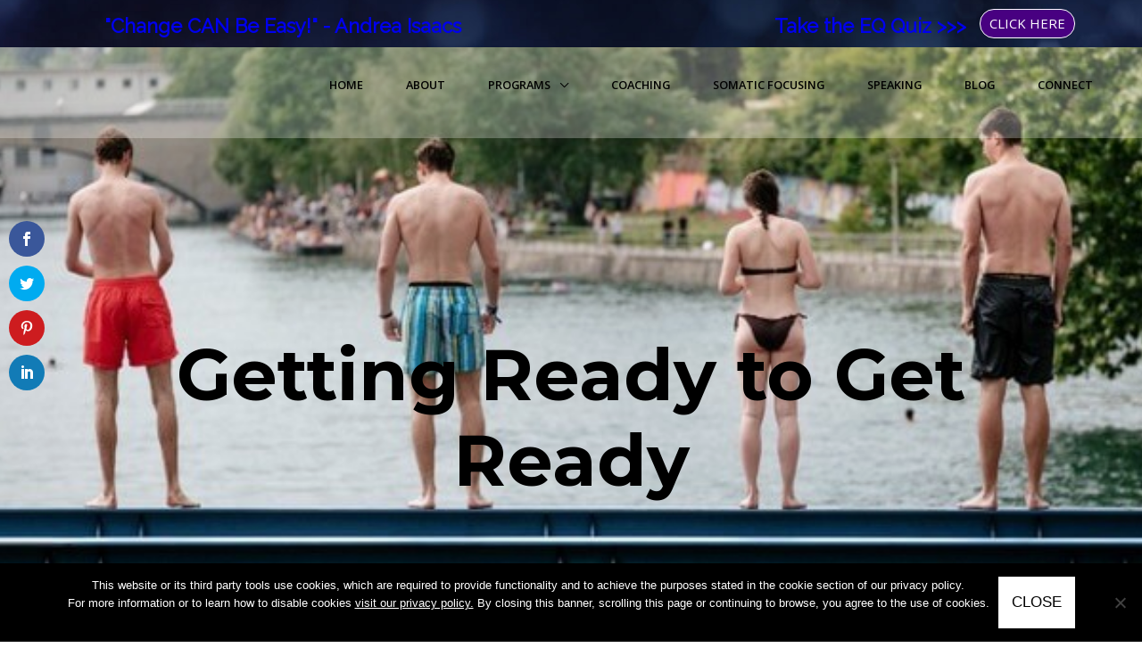

--- FILE ---
content_type: text/html; charset=UTF-8
request_url: https://andrea-isaacs.com/getting-ready-to-get-ready/
body_size: 90427
content:
<!DOCTYPE html>
<html lang="en-US">
<head>
<meta charset="UTF-8">
<meta name="viewport" content="width=device-width, initial-scale=1">
	 <link rel="profile" href="https://gmpg.org/xfn/11"> 
	 <script>var et_site_url='https://andrea-isaacs.com';var et_post_id='3737';function et_core_page_resource_fallback(a,b){"undefined"===typeof b&&(b=a.sheet.cssRules&&0===a.sheet.cssRules.length);b&&(a.onerror=null,a.onload=null,a.href?a.href=et_site_url+"/?et_core_page_resource="+a.id+et_post_id:a.src&&(a.src=et_site_url+"/?et_core_page_resource="+a.id+et_post_id))}
</script><title>Getting Ready to Get Ready | Andrea Isaacs</title>
	<style>img:is([sizes="auto" i], [sizes^="auto," i]) { contain-intrinsic-size: 3000px 1500px }</style>
	
<!-- The SEO Framework by Sybre Waaijer -->
<link rel="canonical" href="https://andrea-isaacs.com/getting-ready-to-get-ready/" />
<meta name="description" content="Have you ever found yourself “getting ready to get ready?” And then you realized how much time had gone by and you were still getting ready? In other words, you got stuck! If you’re ready for a “next step,” keep reading." />
<meta property="og:type" content="article" />
<meta property="og:locale" content="en_US" />
<meta property="og:site_name" content="Andrea Isaacs" />
<meta property="og:title" content="Getting Ready to Get Ready | Andrea Isaacs" />
<meta property="og:description" content="Have you ever found yourself “getting ready to get ready?” And then you realized how much time had gone by and you were still getting ready? In other words, you got stuck! If you’re ready for a “next step,” keep reading." />
<meta property="og:url" content="https://andrea-isaacs.com/getting-ready-to-get-ready/" />
<meta property="og:image" content="https://andrea-isaacs.com/wp-content/uploads/2019/06/cropped-Getting-Ready-to-Get-Ready.jpg" />
<meta property="og:image:width" content="1280" />
<meta property="og:image:height" content="672" />
<meta property="article:published_time" content="2019-06-09T16:11:29+00:00" />
<meta property="article:modified_time" content="2019-06-09T17:24:38+00:00" />
<meta name="twitter:card" content="summary_large_image" />
<meta name="twitter:title" content="Getting Ready to Get Ready | Andrea Isaacs" />
<meta name="twitter:description" content="Have you ever found yourself “getting ready to get ready?” And then you realized how much time had gone by and you were still getting ready? In other words, you got stuck! If you’re ready for a “next step,” keep reading." />
<meta name="twitter:image" content="https://andrea-isaacs.com/wp-content/uploads/2019/06/cropped-Getting-Ready-to-Get-Ready.jpg" />
<script type="application/ld+json">{"@context":"https://schema.org","@graph":[{"@type":"WebSite","@id":"https://andrea-isaacs.com/#/schema/WebSite","url":"https://andrea-isaacs.com/","name":"Andrea Isaacs","description":"Speaker, Trainer, Master Coach","inLanguage":"en-US","potentialAction":{"@type":"SearchAction","target":{"@type":"EntryPoint","urlTemplate":"https://andrea-isaacs.com/search/{search_term_string}/"},"query-input":"required name=search_term_string"},"publisher":{"@type":"Organization","@id":"https://andrea-isaacs.com/#/schema/Organization","name":"Andrea Isaacs","url":"https://andrea-isaacs.com/","logo":{"@type":"ImageObject","url":"https://andrea-isaacs.com/wp-content/uploads/2018/01/cropped-andrea-512.png","contentUrl":"https://andrea-isaacs.com/wp-content/uploads/2018/01/cropped-andrea-512.png","width":512,"height":512}}},{"@type":"WebPage","@id":"https://andrea-isaacs.com/getting-ready-to-get-ready/","url":"https://andrea-isaacs.com/getting-ready-to-get-ready/","name":"Getting Ready to Get Ready | Andrea Isaacs","description":"Have you ever found yourself “getting ready to get ready?” And then you realized how much time had gone by and you were still getting ready? In other words, you got stuck! If you’re ready for a “next step,” keep reading.","inLanguage":"en-US","isPartOf":{"@id":"https://andrea-isaacs.com/#/schema/WebSite"},"breadcrumb":{"@type":"BreadcrumbList","@id":"https://andrea-isaacs.com/#/schema/BreadcrumbList","itemListElement":[{"@type":"ListItem","position":1,"item":"https://andrea-isaacs.com/","name":"Andrea Isaacs"},{"@type":"ListItem","position":2,"item":"https://andrea-isaacs.com/category/enneamotion/","name":"Category: EnneaMotion"},{"@type":"ListItem","position":3,"name":"Getting Ready to Get Ready"}]},"potentialAction":{"@type":"ReadAction","target":"https://andrea-isaacs.com/getting-ready-to-get-ready/"},"datePublished":"2019-06-09T16:11:29+00:00","dateModified":"2019-06-09T17:24:38+00:00","author":{"@type":"Person","@id":"https://andrea-isaacs.com/#/schema/Person/2decb94f93f8476f2f11f3d386f62954","name":"Susan Dix"}}]}</script>
<!-- / The SEO Framework by Sybre Waaijer | 11.62ms meta | 8.71ms boot -->

<link rel='dns-prefetch' href='//fonts.googleapis.com' />
<link rel="alternate" type="application/rss+xml" title="Andrea Isaacs &raquo; Feed" href="https://andrea-isaacs.com/feed/" />
<link rel="alternate" type="application/rss+xml" title="Andrea Isaacs &raquo; Comments Feed" href="https://andrea-isaacs.com/comments/feed/" />
<link rel="alternate" type="application/rss+xml" title="Andrea Isaacs &raquo; Getting Ready to Get Ready Comments Feed" href="https://andrea-isaacs.com/getting-ready-to-get-ready/feed/" />
		<!-- This site uses the Google Analytics by ExactMetrics plugin v8.11.1 - Using Analytics tracking - https://www.exactmetrics.com/ -->
							<script src="//www.googletagmanager.com/gtag/js?id=G-Z1GKD35K6Y"  data-cfasync="false" data-wpfc-render="false" async></script>
			<script data-cfasync="false" data-wpfc-render="false">
				var em_version = '8.11.1';
				var em_track_user = true;
				var em_no_track_reason = '';
								var ExactMetricsDefaultLocations = {"page_location":"https:\/\/andrea-isaacs.com\/getting-ready-to-get-ready\/"};
								if ( typeof ExactMetricsPrivacyGuardFilter === 'function' ) {
					var ExactMetricsLocations = (typeof ExactMetricsExcludeQuery === 'object') ? ExactMetricsPrivacyGuardFilter( ExactMetricsExcludeQuery ) : ExactMetricsPrivacyGuardFilter( ExactMetricsDefaultLocations );
				} else {
					var ExactMetricsLocations = (typeof ExactMetricsExcludeQuery === 'object') ? ExactMetricsExcludeQuery : ExactMetricsDefaultLocations;
				}

								var disableStrs = [
										'ga-disable-G-Z1GKD35K6Y',
									];

				/* Function to detect opted out users */
				function __gtagTrackerIsOptedOut() {
					for (var index = 0; index < disableStrs.length; index++) {
						if (document.cookie.indexOf(disableStrs[index] + '=true') > -1) {
							return true;
						}
					}

					return false;
				}

				/* Disable tracking if the opt-out cookie exists. */
				if (__gtagTrackerIsOptedOut()) {
					for (var index = 0; index < disableStrs.length; index++) {
						window[disableStrs[index]] = true;
					}
				}

				/* Opt-out function */
				function __gtagTrackerOptout() {
					for (var index = 0; index < disableStrs.length; index++) {
						document.cookie = disableStrs[index] + '=true; expires=Thu, 31 Dec 2099 23:59:59 UTC; path=/';
						window[disableStrs[index]] = true;
					}
				}

				if ('undefined' === typeof gaOptout) {
					function gaOptout() {
						__gtagTrackerOptout();
					}
				}
								window.dataLayer = window.dataLayer || [];

				window.ExactMetricsDualTracker = {
					helpers: {},
					trackers: {},
				};
				if (em_track_user) {
					function __gtagDataLayer() {
						dataLayer.push(arguments);
					}

					function __gtagTracker(type, name, parameters) {
						if (!parameters) {
							parameters = {};
						}

						if (parameters.send_to) {
							__gtagDataLayer.apply(null, arguments);
							return;
						}

						if (type === 'event') {
														parameters.send_to = exactmetrics_frontend.v4_id;
							var hookName = name;
							if (typeof parameters['event_category'] !== 'undefined') {
								hookName = parameters['event_category'] + ':' + name;
							}

							if (typeof ExactMetricsDualTracker.trackers[hookName] !== 'undefined') {
								ExactMetricsDualTracker.trackers[hookName](parameters);
							} else {
								__gtagDataLayer('event', name, parameters);
							}
							
						} else {
							__gtagDataLayer.apply(null, arguments);
						}
					}

					__gtagTracker('js', new Date());
					__gtagTracker('set', {
						'developer_id.dNDMyYj': true,
											});
					if ( ExactMetricsLocations.page_location ) {
						__gtagTracker('set', ExactMetricsLocations);
					}
										__gtagTracker('config', 'G-Z1GKD35K6Y', {"forceSSL":"true"} );
										window.gtag = __gtagTracker;										(function () {
						/* https://developers.google.com/analytics/devguides/collection/analyticsjs/ */
						/* ga and __gaTracker compatibility shim. */
						var noopfn = function () {
							return null;
						};
						var newtracker = function () {
							return new Tracker();
						};
						var Tracker = function () {
							return null;
						};
						var p = Tracker.prototype;
						p.get = noopfn;
						p.set = noopfn;
						p.send = function () {
							var args = Array.prototype.slice.call(arguments);
							args.unshift('send');
							__gaTracker.apply(null, args);
						};
						var __gaTracker = function () {
							var len = arguments.length;
							if (len === 0) {
								return;
							}
							var f = arguments[len - 1];
							if (typeof f !== 'object' || f === null || typeof f.hitCallback !== 'function') {
								if ('send' === arguments[0]) {
									var hitConverted, hitObject = false, action;
									if ('event' === arguments[1]) {
										if ('undefined' !== typeof arguments[3]) {
											hitObject = {
												'eventAction': arguments[3],
												'eventCategory': arguments[2],
												'eventLabel': arguments[4],
												'value': arguments[5] ? arguments[5] : 1,
											}
										}
									}
									if ('pageview' === arguments[1]) {
										if ('undefined' !== typeof arguments[2]) {
											hitObject = {
												'eventAction': 'page_view',
												'page_path': arguments[2],
											}
										}
									}
									if (typeof arguments[2] === 'object') {
										hitObject = arguments[2];
									}
									if (typeof arguments[5] === 'object') {
										Object.assign(hitObject, arguments[5]);
									}
									if ('undefined' !== typeof arguments[1].hitType) {
										hitObject = arguments[1];
										if ('pageview' === hitObject.hitType) {
											hitObject.eventAction = 'page_view';
										}
									}
									if (hitObject) {
										action = 'timing' === arguments[1].hitType ? 'timing_complete' : hitObject.eventAction;
										hitConverted = mapArgs(hitObject);
										__gtagTracker('event', action, hitConverted);
									}
								}
								return;
							}

							function mapArgs(args) {
								var arg, hit = {};
								var gaMap = {
									'eventCategory': 'event_category',
									'eventAction': 'event_action',
									'eventLabel': 'event_label',
									'eventValue': 'event_value',
									'nonInteraction': 'non_interaction',
									'timingCategory': 'event_category',
									'timingVar': 'name',
									'timingValue': 'value',
									'timingLabel': 'event_label',
									'page': 'page_path',
									'location': 'page_location',
									'title': 'page_title',
									'referrer' : 'page_referrer',
								};
								for (arg in args) {
																		if (!(!args.hasOwnProperty(arg) || !gaMap.hasOwnProperty(arg))) {
										hit[gaMap[arg]] = args[arg];
									} else {
										hit[arg] = args[arg];
									}
								}
								return hit;
							}

							try {
								f.hitCallback();
							} catch (ex) {
							}
						};
						__gaTracker.create = newtracker;
						__gaTracker.getByName = newtracker;
						__gaTracker.getAll = function () {
							return [];
						};
						__gaTracker.remove = noopfn;
						__gaTracker.loaded = true;
						window['__gaTracker'] = __gaTracker;
					})();
									} else {
										console.log("");
					(function () {
						function __gtagTracker() {
							return null;
						}

						window['__gtagTracker'] = __gtagTracker;
						window['gtag'] = __gtagTracker;
					})();
									}
			</script>
							<!-- / Google Analytics by ExactMetrics -->
		<script>
window._wpemojiSettings = {"baseUrl":"https:\/\/s.w.org\/images\/core\/emoji\/16.0.1\/72x72\/","ext":".png","svgUrl":"https:\/\/s.w.org\/images\/core\/emoji\/16.0.1\/svg\/","svgExt":".svg","source":{"concatemoji":"https:\/\/andrea-isaacs.com\/wp-includes\/js\/wp-emoji-release.min.js?ver=6.8.3"}};
/*! This file is auto-generated */
!function(s,n){var o,i,e;function c(e){try{var t={supportTests:e,timestamp:(new Date).valueOf()};sessionStorage.setItem(o,JSON.stringify(t))}catch(e){}}function p(e,t,n){e.clearRect(0,0,e.canvas.width,e.canvas.height),e.fillText(t,0,0);var t=new Uint32Array(e.getImageData(0,0,e.canvas.width,e.canvas.height).data),a=(e.clearRect(0,0,e.canvas.width,e.canvas.height),e.fillText(n,0,0),new Uint32Array(e.getImageData(0,0,e.canvas.width,e.canvas.height).data));return t.every(function(e,t){return e===a[t]})}function u(e,t){e.clearRect(0,0,e.canvas.width,e.canvas.height),e.fillText(t,0,0);for(var n=e.getImageData(16,16,1,1),a=0;a<n.data.length;a++)if(0!==n.data[a])return!1;return!0}function f(e,t,n,a){switch(t){case"flag":return n(e,"\ud83c\udff3\ufe0f\u200d\u26a7\ufe0f","\ud83c\udff3\ufe0f\u200b\u26a7\ufe0f")?!1:!n(e,"\ud83c\udde8\ud83c\uddf6","\ud83c\udde8\u200b\ud83c\uddf6")&&!n(e,"\ud83c\udff4\udb40\udc67\udb40\udc62\udb40\udc65\udb40\udc6e\udb40\udc67\udb40\udc7f","\ud83c\udff4\u200b\udb40\udc67\u200b\udb40\udc62\u200b\udb40\udc65\u200b\udb40\udc6e\u200b\udb40\udc67\u200b\udb40\udc7f");case"emoji":return!a(e,"\ud83e\udedf")}return!1}function g(e,t,n,a){var r="undefined"!=typeof WorkerGlobalScope&&self instanceof WorkerGlobalScope?new OffscreenCanvas(300,150):s.createElement("canvas"),o=r.getContext("2d",{willReadFrequently:!0}),i=(o.textBaseline="top",o.font="600 32px Arial",{});return e.forEach(function(e){i[e]=t(o,e,n,a)}),i}function t(e){var t=s.createElement("script");t.src=e,t.defer=!0,s.head.appendChild(t)}"undefined"!=typeof Promise&&(o="wpEmojiSettingsSupports",i=["flag","emoji"],n.supports={everything:!0,everythingExceptFlag:!0},e=new Promise(function(e){s.addEventListener("DOMContentLoaded",e,{once:!0})}),new Promise(function(t){var n=function(){try{var e=JSON.parse(sessionStorage.getItem(o));if("object"==typeof e&&"number"==typeof e.timestamp&&(new Date).valueOf()<e.timestamp+604800&&"object"==typeof e.supportTests)return e.supportTests}catch(e){}return null}();if(!n){if("undefined"!=typeof Worker&&"undefined"!=typeof OffscreenCanvas&&"undefined"!=typeof URL&&URL.createObjectURL&&"undefined"!=typeof Blob)try{var e="postMessage("+g.toString()+"("+[JSON.stringify(i),f.toString(),p.toString(),u.toString()].join(",")+"));",a=new Blob([e],{type:"text/javascript"}),r=new Worker(URL.createObjectURL(a),{name:"wpTestEmojiSupports"});return void(r.onmessage=function(e){c(n=e.data),r.terminate(),t(n)})}catch(e){}c(n=g(i,f,p,u))}t(n)}).then(function(e){for(var t in e)n.supports[t]=e[t],n.supports.everything=n.supports.everything&&n.supports[t],"flag"!==t&&(n.supports.everythingExceptFlag=n.supports.everythingExceptFlag&&n.supports[t]);n.supports.everythingExceptFlag=n.supports.everythingExceptFlag&&!n.supports.flag,n.DOMReady=!1,n.readyCallback=function(){n.DOMReady=!0}}).then(function(){return e}).then(function(){var e;n.supports.everything||(n.readyCallback(),(e=n.source||{}).concatemoji?t(e.concatemoji):e.wpemoji&&e.twemoji&&(t(e.twemoji),t(e.wpemoji)))}))}((window,document),window._wpemojiSettings);
</script>
<script>function cpLoadCSS(e,t,n){"use strict";var i=window.document.createElement("link"),o=t||window.document.getElementsByTagName("script")[0];return i.rel="stylesheet",i.href=e,i.media="only x",o.parentNode.insertBefore(i,o),setTimeout(function(){i.media=n||"all"}),i}</script><style>.cp-popup-container .cpro-overlay,.cp-popup-container .cp-popup-wrapper{opacity:0;visibility:hidden;display:none}</style><link rel='stylesheet' id='wp-block-library-css' href='https://andrea-isaacs.com/wp-includes/css/dist/block-library/style.min.css?ver=6.8.3' media='all' />
<link rel='stylesheet' id='astra-theme-css-css' href='https://andrea-isaacs.com/wp-content/themes/astra/assets/css/minified/style.min.css?ver=4.7.3' media='all' />
<style id='astra-theme-css-inline-css'>
.ast-no-sidebar .entry-content .alignfull {margin-left: calc( -50vw + 50%);margin-right: calc( -50vw + 50%);max-width: 100vw;width: 100vw;}.ast-no-sidebar .entry-content .alignwide {margin-left: calc(-41vw + 50%);margin-right: calc(-41vw + 50%);max-width: unset;width: unset;}.ast-no-sidebar .entry-content .alignfull .alignfull,.ast-no-sidebar .entry-content .alignfull .alignwide,.ast-no-sidebar .entry-content .alignwide .alignfull,.ast-no-sidebar .entry-content .alignwide .alignwide,.ast-no-sidebar .entry-content .wp-block-column .alignfull,.ast-no-sidebar .entry-content .wp-block-column .alignwide{width: 100%;margin-left: auto;margin-right: auto;}.wp-block-gallery,.blocks-gallery-grid {margin: 0;}.wp-block-separator {max-width: 100px;}.wp-block-separator.is-style-wide,.wp-block-separator.is-style-dots {max-width: none;}.entry-content .has-2-columns .wp-block-column:first-child {padding-right: 10px;}.entry-content .has-2-columns .wp-block-column:last-child {padding-left: 10px;}@media (max-width: 782px) {.entry-content .wp-block-columns .wp-block-column {flex-basis: 100%;}.entry-content .has-2-columns .wp-block-column:first-child {padding-right: 0;}.entry-content .has-2-columns .wp-block-column:last-child {padding-left: 0;}}body .entry-content .wp-block-latest-posts {margin-left: 0;}body .entry-content .wp-block-latest-posts li {list-style: none;}.ast-no-sidebar .ast-container .entry-content .wp-block-latest-posts {margin-left: 0;}.ast-header-break-point .entry-content .alignwide {margin-left: auto;margin-right: auto;}.entry-content .blocks-gallery-item img {margin-bottom: auto;}.wp-block-pullquote {border-top: 4px solid #555d66;border-bottom: 4px solid #555d66;color: #40464d;}:root{--ast-post-nav-space:0;--ast-container-default-xlg-padding:6.67em;--ast-container-default-lg-padding:5.67em;--ast-container-default-slg-padding:4.34em;--ast-container-default-md-padding:3.34em;--ast-container-default-sm-padding:6.67em;--ast-container-default-xs-padding:2.4em;--ast-container-default-xxs-padding:1.4em;--ast-code-block-background:#EEEEEE;--ast-comment-inputs-background:#FAFAFA;--ast-normal-container-width:1140px;--ast-narrow-container-width:750px;--ast-blog-title-font-weight:normal;--ast-blog-meta-weight:inherit;}html{font-size:106.25%;}a,.page-title{color:#0000ee;}a:hover,a:focus{color:#deb4ff;}body,button,input,select,textarea,.ast-button,.ast-custom-button{font-family:'Open Sans',sans-serif;font-weight:400;font-size:17px;font-size:1rem;line-height:var(--ast-body-line-height,1.65em);}blockquote{color:#000000;}h1,.entry-content h1,.entry-content h1 a,h2,.entry-content h2,.entry-content h2 a,h3,.entry-content h3,.entry-content h3 a,h4,.entry-content h4,.entry-content h4 a,h5,.entry-content h5,.entry-content h5 a,h6,.entry-content h6,.entry-content h6 a,.site-title,.site-title a{font-family:'Raleway',sans-serif;font-weight:400;}.site-title{font-size:35px;font-size:2.0588235294118rem;display:none;}header .custom-logo-link img{max-width:225px;}.astra-logo-svg{width:225px;}.site-header .site-description{font-size:15px;font-size:0.88235294117647rem;display:none;}.entry-title{font-size:30px;font-size:1.7647058823529rem;}.ast-blog-meta-container{font-size:15px;font-size:0.88235294117647rem;}.archive .ast-article-post .ast-article-inner,.blog .ast-article-post .ast-article-inner,.archive .ast-article-post .ast-article-inner:hover,.blog .ast-article-post .ast-article-inner:hover{overflow:hidden;}h1,.entry-content h1,.entry-content h1 a{font-size:80px;font-size:4.7058823529412rem;font-weight:700;font-family:'Montserrat',sans-serif;line-height:1.4em;}h2,.entry-content h2,.entry-content h2 a{font-size:45px;font-size:2.6470588235294rem;font-weight:600;font-family:'Raleway',sans-serif;line-height:1.3em;}h3,.entry-content h3,.entry-content h3 a{font-size:30px;font-size:1.7647058823529rem;font-family:'Raleway',sans-serif;line-height:1.3em;}h4,.entry-content h4,.entry-content h4 a{font-size:20px;font-size:1.1764705882353rem;line-height:1.2em;font-weight:400;font-family:'Raleway',sans-serif;}h5,.entry-content h5,.entry-content h5 a{font-size:20px;font-size:1.1764705882353rem;line-height:1.2em;font-weight:400;font-family:'Raleway',sans-serif;}h6,.entry-content h6,.entry-content h6 a{font-size:16px;font-size:0.94117647058824rem;line-height:1.25em;font-family:'Raleway',sans-serif;}::selection{background-color:#480081;color:#ffffff;}body,h1,.entry-title a,.entry-content h1,.entry-content h1 a,h2,.entry-content h2,.entry-content h2 a,h3,.entry-content h3,.entry-content h3 a,h4,.entry-content h4,.entry-content h4 a,h5,.entry-content h5,.entry-content h5 a,h6,.entry-content h6,.entry-content h6 a{color:#1b1e28;}.tagcloud a:hover,.tagcloud a:focus,.tagcloud a.current-item{color:#ffffff;border-color:#0000ee;background-color:#0000ee;}input:focus,input[type="text"]:focus,input[type="email"]:focus,input[type="url"]:focus,input[type="password"]:focus,input[type="reset"]:focus,input[type="search"]:focus,textarea:focus{border-color:#0000ee;}input[type="radio"]:checked,input[type=reset],input[type="checkbox"]:checked,input[type="checkbox"]:hover:checked,input[type="checkbox"]:focus:checked,input[type=range]::-webkit-slider-thumb{border-color:#0000ee;background-color:#0000ee;box-shadow:none;}.site-footer a:hover + .post-count,.site-footer a:focus + .post-count{background:#0000ee;border-color:#0000ee;}.single .nav-links .nav-previous,.single .nav-links .nav-next{color:#0000ee;}.entry-meta,.entry-meta *{line-height:1.45;color:#0000ee;}.entry-meta a:not(.ast-button):hover,.entry-meta a:not(.ast-button):hover *,.entry-meta a:not(.ast-button):focus,.entry-meta a:not(.ast-button):focus *,.page-links > .page-link,.page-links .page-link:hover,.post-navigation a:hover{color:#deb4ff;}#cat option,.secondary .calendar_wrap thead a,.secondary .calendar_wrap thead a:visited{color:#0000ee;}.secondary .calendar_wrap #today,.ast-progress-val span{background:#0000ee;}.secondary a:hover + .post-count,.secondary a:focus + .post-count{background:#0000ee;border-color:#0000ee;}.calendar_wrap #today > a{color:#ffffff;}.page-links .page-link,.single .post-navigation a{color:#0000ee;}.ast-search-menu-icon .search-form button.search-submit{padding:0 4px;}.ast-search-menu-icon form.search-form{padding-right:0;}.ast-header-search .ast-search-menu-icon.ast-dropdown-active .search-form,.ast-header-search .ast-search-menu-icon.ast-dropdown-active .search-field:focus{transition:all 0.2s;}.search-form input.search-field:focus{outline:none;}.widget-title,.widget .wp-block-heading{font-size:24px;font-size:1.4117647058824rem;color:#1b1e28;}.single .ast-author-details .author-title{color:#deb4ff;}.ast-search-menu-icon.slide-search a:focus-visible:focus-visible,.astra-search-icon:focus-visible,#close:focus-visible,a:focus-visible,.ast-menu-toggle:focus-visible,.site .skip-link:focus-visible,.wp-block-loginout input:focus-visible,.wp-block-search.wp-block-search__button-inside .wp-block-search__inside-wrapper,.ast-header-navigation-arrow:focus-visible,.woocommerce .wc-proceed-to-checkout > .checkout-button:focus-visible,.woocommerce .woocommerce-MyAccount-navigation ul li a:focus-visible,.ast-orders-table__row .ast-orders-table__cell:focus-visible,.woocommerce .woocommerce-order-details .order-again > .button:focus-visible,.woocommerce .woocommerce-message a.button.wc-forward:focus-visible,.woocommerce #minus_qty:focus-visible,.woocommerce #plus_qty:focus-visible,a#ast-apply-coupon:focus-visible,.woocommerce .woocommerce-info a:focus-visible,.woocommerce .astra-shop-summary-wrap a:focus-visible,.woocommerce a.wc-forward:focus-visible,#ast-apply-coupon:focus-visible,.woocommerce-js .woocommerce-mini-cart-item a.remove:focus-visible,#close:focus-visible,.button.search-submit:focus-visible,#search_submit:focus,.normal-search:focus-visible,.ast-header-account-wrap:focus-visible{outline-style:dotted;outline-color:inherit;outline-width:thin;}input:focus,input[type="text"]:focus,input[type="email"]:focus,input[type="url"]:focus,input[type="password"]:focus,input[type="reset"]:focus,input[type="search"]:focus,input[type="number"]:focus,textarea:focus,.wp-block-search__input:focus,[data-section="section-header-mobile-trigger"] .ast-button-wrap .ast-mobile-menu-trigger-minimal:focus,.ast-mobile-popup-drawer.active .menu-toggle-close:focus,.woocommerce-ordering select.orderby:focus,#ast-scroll-top:focus,#coupon_code:focus,.woocommerce-page #comment:focus,.woocommerce #reviews #respond input#submit:focus,.woocommerce a.add_to_cart_button:focus,.woocommerce .button.single_add_to_cart_button:focus,.woocommerce .woocommerce-cart-form button:focus,.woocommerce .woocommerce-cart-form__cart-item .quantity .qty:focus,.woocommerce .woocommerce-billing-fields .woocommerce-billing-fields__field-wrapper .woocommerce-input-wrapper > .input-text:focus,.woocommerce #order_comments:focus,.woocommerce #place_order:focus,.woocommerce .woocommerce-address-fields .woocommerce-address-fields__field-wrapper .woocommerce-input-wrapper > .input-text:focus,.woocommerce .woocommerce-MyAccount-content form button:focus,.woocommerce .woocommerce-MyAccount-content .woocommerce-EditAccountForm .woocommerce-form-row .woocommerce-Input.input-text:focus,.woocommerce .ast-woocommerce-container .woocommerce-pagination ul.page-numbers li a:focus,body #content .woocommerce form .form-row .select2-container--default .select2-selection--single:focus,#ast-coupon-code:focus,.woocommerce.woocommerce-js .quantity input[type=number]:focus,.woocommerce-js .woocommerce-mini-cart-item .quantity input[type=number]:focus,.woocommerce p#ast-coupon-trigger:focus{border-style:dotted;border-color:inherit;border-width:thin;}input{outline:none;}.woocommerce-js input[type=text]:focus,.woocommerce-js input[type=email]:focus,.woocommerce-js textarea:focus,input[type=number]:focus,.comments-area textarea#comment:focus,.comments-area textarea#comment:active,.comments-area .ast-comment-formwrap input[type="text"]:focus,.comments-area .ast-comment-formwrap input[type="text"]:active{outline-style:disable;outline-color:inherit;outline-width:thin;}.main-header-menu .menu-link,.ast-header-custom-item a{color:#1b1e28;}.main-header-menu .menu-item:hover > .menu-link,.main-header-menu .menu-item:hover > .ast-menu-toggle,.main-header-menu .ast-masthead-custom-menu-items a:hover,.main-header-menu .menu-item.focus > .menu-link,.main-header-menu .menu-item.focus > .ast-menu-toggle,.main-header-menu .current-menu-item > .menu-link,.main-header-menu .current-menu-ancestor > .menu-link,.main-header-menu .current-menu-item > .ast-menu-toggle,.main-header-menu .current-menu-ancestor > .ast-menu-toggle{color:#0000ee;}.header-main-layout-3 .ast-main-header-bar-alignment{margin-right:auto;}.header-main-layout-2 .site-header-section-left .ast-site-identity{text-align:left;}body .ast-oembed-container *{position:absolute;top:0;width:100%;height:100%;left:0;}body .wp-block-embed-pocket-casts .ast-oembed-container *{position:unset;}.ast-header-break-point .ast-mobile-menu-buttons-minimal.menu-toggle{background:transparent;color:#ffffff;}.ast-header-break-point .ast-mobile-menu-buttons-outline.menu-toggle{background:transparent;border:1px solid #ffffff;color:#ffffff;}.ast-header-break-point .ast-mobile-menu-buttons-fill.menu-toggle{background:#ffffff;color:#000000;}.ast-single-post-featured-section + article {margin-top: 2em;}.site-content .ast-single-post-featured-section img {width: 100%;overflow: hidden;object-fit: cover;}.site > .ast-single-related-posts-container {margin-top: 0;}@media (min-width: 769px) {.ast-desktop .ast-container--narrow {max-width: var(--ast-narrow-container-width);margin: 0 auto;}}.ast-small-footer{color:#c1c1c1;}.ast-small-footer > .ast-footer-overlay{background-color:#373737;;}.ast-small-footer a{color:#c1c1c1;}.ast-small-footer a:hover{color:#fdbf4a;}.footer-adv .footer-adv-overlay{border-top-style:solid;border-top-color:#7a7a7a;}@media( max-width: 420px ) {.single .nav-links .nav-previous,.single .nav-links .nav-next {width: 100%;text-align: center;}}.wp-block-buttons.aligncenter{justify-content:center;}@media (max-width:782px){.entry-content .wp-block-columns .wp-block-column{margin-left:0px;}}.wp-block-image.aligncenter{margin-left:auto;margin-right:auto;}.wp-block-table.aligncenter{margin-left:auto;margin-right:auto;}.wp-block-buttons .wp-block-button.is-style-outline .wp-block-button__link.wp-element-button,.ast-outline-button,.wp-block-uagb-buttons-child .uagb-buttons-repeater.ast-outline-button{border-color:#ffffff;border-top-width:2px;border-right-width:2px;border-bottom-width:2px;border-left-width:2px;font-family:inherit;font-weight:inherit;font-size:17px;font-size:1rem;line-height:1em;border-top-left-radius:0px;border-top-right-radius:0px;border-bottom-right-radius:0px;border-bottom-left-radius:0px;}.wp-block-button.is-style-outline .wp-block-button__link:hover,.wp-block-buttons .wp-block-button.is-style-outline .wp-block-button__link:focus,.wp-block-buttons .wp-block-button.is-style-outline > .wp-block-button__link:not(.has-text-color):hover,.wp-block-buttons .wp-block-button.wp-block-button__link.is-style-outline:not(.has-text-color):hover,.ast-outline-button:hover,.ast-outline-button:focus,.wp-block-uagb-buttons-child .uagb-buttons-repeater.ast-outline-button:hover,.wp-block-uagb-buttons-child .uagb-buttons-repeater.ast-outline-button:focus{background-color:#480081;}.wp-block-button .wp-block-button__link.wp-element-button.is-style-outline:not(.has-background),.wp-block-button.is-style-outline>.wp-block-button__link.wp-element-button:not(.has-background),.ast-outline-button{background-color:#ffffff;}.entry-content[ast-blocks-layout] > figure{margin-bottom:1em;}@media (max-width:768px){.ast-separate-container #primary,.ast-separate-container #secondary{padding:1.5em 0;}#primary,#secondary{padding:1.5em 0;margin:0;}.ast-left-sidebar #content > .ast-container{display:flex;flex-direction:column-reverse;width:100%;}.ast-separate-container .ast-article-post,.ast-separate-container .ast-article-single{padding:1.5em 2.14em;}.ast-author-box img.avatar{margin:20px 0 0 0;}}@media (min-width:769px){.ast-separate-container.ast-right-sidebar #primary,.ast-separate-container.ast-left-sidebar #primary{border:0;}.search-no-results.ast-separate-container #primary{margin-bottom:4em;}}.menu-toggle,button,.ast-button,.ast-custom-button,.button,input#submit,input[type="button"],input[type="submit"],input[type="reset"]{color:#000000;border-color:#ffffff;background-color:#ffffff;border-top-left-radius:0px;border-top-right-radius:0px;border-bottom-right-radius:0px;border-bottom-left-radius:0px;padding-top:15px;padding-right:15px;padding-bottom:15px;padding-left:15px;font-family:inherit;font-weight:inherit;font-size:17px;font-size:1rem;}button:focus,.menu-toggle:hover,button:hover,.ast-button:hover,.ast-custom-button:hover .button:hover,.ast-custom-button:hover,input[type=reset]:hover,input[type=reset]:focus,input#submit:hover,input#submit:focus,input[type="button"]:hover,input[type="button"]:focus,input[type="submit"]:hover,input[type="submit"]:focus{color:#ffffff;background-color:#480081;border-color:#480081;}@media (max-width:768px){.ast-mobile-header-stack .main-header-bar .ast-search-menu-icon{display:inline-block;}.ast-header-break-point.ast-header-custom-item-outside .ast-mobile-header-stack .main-header-bar .ast-search-icon{margin:0;}.ast-comment-avatar-wrap img{max-width:2.5em;}.ast-comment-meta{padding:0 1.8888em 1.3333em;}.ast-separate-container .ast-comment-list li.depth-1{padding:1.5em 2.14em;}.ast-separate-container .comment-respond{padding:2em 2.14em;}}@media (min-width:544px){.ast-container{max-width:100%;}}@media (max-width:544px){.ast-separate-container .ast-article-post,.ast-separate-container .ast-article-single,.ast-separate-container .comments-title,.ast-separate-container .ast-archive-description{padding:1.5em 1em;}.ast-separate-container #content .ast-container{padding-left:0.54em;padding-right:0.54em;}.ast-separate-container .ast-comment-list .bypostauthor{padding:.5em;}.ast-search-menu-icon.ast-dropdown-active .search-field{width:170px;}.site-branding img,.site-header .site-logo-img .custom-logo-link img{max-width:100%;}}@media (min-width:769px){.ast-small-footer .ast-container{max-width:100%;padding-left:35px;padding-right:35px;}} #ast-mobile-header .ast-site-header-cart-li a{pointer-events:none;} #ast-desktop-header .ast-site-header-cart-li a{pointer-events:none;}@media (min-width:545px){.ast-page-builder-template .comments-area,.single.ast-page-builder-template .entry-header,.single.ast-page-builder-template .post-navigation,.single.ast-page-builder-template .ast-single-related-posts-container{max-width:1180px;margin-left:auto;margin-right:auto;}}body,.ast-separate-container{background-color:#ffffff;}.ast-no-sidebar.ast-separate-container .entry-content .alignfull {margin-left: -6.67em;margin-right: -6.67em;width: auto;}@media (max-width: 1200px) {.ast-no-sidebar.ast-separate-container .entry-content .alignfull {margin-left: -2.4em;margin-right: -2.4em;}}@media (max-width: 768px) {.ast-no-sidebar.ast-separate-container .entry-content .alignfull {margin-left: -2.14em;margin-right: -2.14em;}}@media (max-width: 544px) {.ast-no-sidebar.ast-separate-container .entry-content .alignfull {margin-left: -1em;margin-right: -1em;}}.ast-no-sidebar.ast-separate-container .entry-content .alignwide {margin-left: -20px;margin-right: -20px;}.ast-no-sidebar.ast-separate-container .entry-content .wp-block-column .alignfull,.ast-no-sidebar.ast-separate-container .entry-content .wp-block-column .alignwide {margin-left: auto;margin-right: auto;width: 100%;}@media (max-width:768px){.site-title{display:none;}.site-header .site-description{display:none;}.entry-title{font-size:20px;font-size:1.1764705882353rem;}.ast-blog-meta-container{font-size:15px;font-size:0.88235294117647rem;}h1,.entry-content h1,.entry-content h1 a{font-size:30px;}h2,.entry-content h2,.entry-content h2 a{font-size:28px;}h3,.entry-content h3,.entry-content h3 a{font-size:20px;}}@media (max-width:544px){.site-title{display:none;}.site-header .site-description{display:none;}.entry-title{font-size:18px;font-size:1.0588235294118rem;}.ast-blog-meta-container{font-size:14px;font-size:0.82352941176471rem;}h1,.entry-content h1,.entry-content h1 a{font-size:30px;}h2,.entry-content h2,.entry-content h2 a{font-size:22px;}h3,.entry-content h3,.entry-content h3 a{font-size:20px;}}@media (max-width:768px){html{font-size:96.9%;}}@media (max-width:544px){html{font-size:96.9%;}}@media (min-width:769px){.ast-container{max-width:1180px;}}@font-face {font-family: "Astra";src: url(https://andrea-isaacs.com/wp-content/themes/astra/assets/fonts/astra.woff) format("woff"),url(https://andrea-isaacs.com/wp-content/themes/astra/assets/fonts/astra.ttf) format("truetype"),url(https://andrea-isaacs.com/wp-content/themes/astra/assets/fonts/astra.svg#astra) format("svg");font-weight: normal;font-style: normal;font-display: fallback;}@media (max-width:921px) {.main-header-bar .main-header-bar-navigation{display:none;}}.ast-desktop .main-header-menu.submenu-with-border .sub-menu,.ast-desktop .main-header-menu.submenu-with-border .astra-full-megamenu-wrapper{border-color:#f2f2f2;}.ast-desktop .main-header-menu.submenu-with-border .sub-menu{border-top-width:1px;border-right-width:1px;border-left-width:1px;border-bottom-width:1px;border-style:solid;}.ast-desktop .main-header-menu.submenu-with-border .sub-menu .sub-menu{top:-1px;}.ast-desktop .main-header-menu.submenu-with-border .sub-menu .menu-link,.ast-desktop .main-header-menu.submenu-with-border .children .menu-link{border-bottom-width:1px;border-style:solid;border-color:#f2f2f2;}@media (min-width:769px){.main-header-menu .sub-menu .menu-item.ast-left-align-sub-menu:hover > .sub-menu,.main-header-menu .sub-menu .menu-item.ast-left-align-sub-menu.focus > .sub-menu{margin-left:-2px;}}.ast-small-footer{border-top-style:solid;border-top-width:0px;border-top-color:#fff;}.site .comments-area{padding-bottom:3em;}.ast-header-break-point.ast-header-custom-item-inside .main-header-bar .main-header-bar-navigation .ast-search-icon {display: none;}.ast-header-break-point.ast-header-custom-item-inside .main-header-bar .ast-search-menu-icon .search-form {padding: 0;display: block;overflow: hidden;}.ast-header-break-point .ast-header-custom-item .widget:last-child {margin-bottom: 1em;}.ast-header-custom-item .widget {margin: 0.5em;display: inline-block;vertical-align: middle;}.ast-header-custom-item .widget p {margin-bottom: 0;}.ast-header-custom-item .widget li {width: auto;}.ast-header-custom-item-inside .button-custom-menu-item .menu-link {display: none;}.ast-header-custom-item-inside.ast-header-break-point .button-custom-menu-item .ast-custom-button-link {display: none;}.ast-header-custom-item-inside.ast-header-break-point .button-custom-menu-item .menu-link {display: block;}.ast-header-break-point.ast-header-custom-item-outside .main-header-bar .ast-search-icon {margin-right: 1em;}.ast-header-break-point.ast-header-custom-item-inside .main-header-bar .ast-search-menu-icon .search-field,.ast-header-break-point.ast-header-custom-item-inside .main-header-bar .ast-search-menu-icon.ast-inline-search .search-field {width: 100%;padding-right: 5.5em;}.ast-header-break-point.ast-header-custom-item-inside .main-header-bar .ast-search-menu-icon .search-submit {display: block;position: absolute;height: 100%;top: 0;right: 0;padding: 0 1em;border-radius: 0;}.ast-header-break-point .ast-header-custom-item .ast-masthead-custom-menu-items {padding-left: 20px;padding-right: 20px;margin-bottom: 1em;margin-top: 1em;}.ast-header-custom-item-inside.ast-header-break-point .button-custom-menu-item {padding-left: 0;padding-right: 0;margin-top: 0;margin-bottom: 0;}.astra-icon-down_arrow::after {content: "\e900";font-family: Astra;}.astra-icon-close::after {content: "\e5cd";font-family: Astra;}.astra-icon-drag_handle::after {content: "\e25d";font-family: Astra;}.astra-icon-format_align_justify::after {content: "\e235";font-family: Astra;}.astra-icon-menu::after {content: "\e5d2";font-family: Astra;}.astra-icon-reorder::after {content: "\e8fe";font-family: Astra;}.astra-icon-search::after {content: "\e8b6";font-family: Astra;}.astra-icon-zoom_in::after {content: "\e56b";font-family: Astra;}.astra-icon-check-circle::after {content: "\e901";font-family: Astra;}.astra-icon-shopping-cart::after {content: "\f07a";font-family: Astra;}.astra-icon-shopping-bag::after {content: "\f290";font-family: Astra;}.astra-icon-shopping-basket::after {content: "\f291";font-family: Astra;}.astra-icon-circle-o::after {content: "\e903";font-family: Astra;}.astra-icon-certificate::after {content: "\e902";font-family: Astra;}blockquote {padding: 1.2em;}:root .has-ast-global-color-0-color{color:var(--ast-global-color-0);}:root .has-ast-global-color-0-background-color{background-color:var(--ast-global-color-0);}:root .wp-block-button .has-ast-global-color-0-color{color:var(--ast-global-color-0);}:root .wp-block-button .has-ast-global-color-0-background-color{background-color:var(--ast-global-color-0);}:root .has-ast-global-color-1-color{color:var(--ast-global-color-1);}:root .has-ast-global-color-1-background-color{background-color:var(--ast-global-color-1);}:root .wp-block-button .has-ast-global-color-1-color{color:var(--ast-global-color-1);}:root .wp-block-button .has-ast-global-color-1-background-color{background-color:var(--ast-global-color-1);}:root .has-ast-global-color-2-color{color:var(--ast-global-color-2);}:root .has-ast-global-color-2-background-color{background-color:var(--ast-global-color-2);}:root .wp-block-button .has-ast-global-color-2-color{color:var(--ast-global-color-2);}:root .wp-block-button .has-ast-global-color-2-background-color{background-color:var(--ast-global-color-2);}:root .has-ast-global-color-3-color{color:var(--ast-global-color-3);}:root .has-ast-global-color-3-background-color{background-color:var(--ast-global-color-3);}:root .wp-block-button .has-ast-global-color-3-color{color:var(--ast-global-color-3);}:root .wp-block-button .has-ast-global-color-3-background-color{background-color:var(--ast-global-color-3);}:root .has-ast-global-color-4-color{color:var(--ast-global-color-4);}:root .has-ast-global-color-4-background-color{background-color:var(--ast-global-color-4);}:root .wp-block-button .has-ast-global-color-4-color{color:var(--ast-global-color-4);}:root .wp-block-button .has-ast-global-color-4-background-color{background-color:var(--ast-global-color-4);}:root .has-ast-global-color-5-color{color:var(--ast-global-color-5);}:root .has-ast-global-color-5-background-color{background-color:var(--ast-global-color-5);}:root .wp-block-button .has-ast-global-color-5-color{color:var(--ast-global-color-5);}:root .wp-block-button .has-ast-global-color-5-background-color{background-color:var(--ast-global-color-5);}:root .has-ast-global-color-6-color{color:var(--ast-global-color-6);}:root .has-ast-global-color-6-background-color{background-color:var(--ast-global-color-6);}:root .wp-block-button .has-ast-global-color-6-color{color:var(--ast-global-color-6);}:root .wp-block-button .has-ast-global-color-6-background-color{background-color:var(--ast-global-color-6);}:root .has-ast-global-color-7-color{color:var(--ast-global-color-7);}:root .has-ast-global-color-7-background-color{background-color:var(--ast-global-color-7);}:root .wp-block-button .has-ast-global-color-7-color{color:var(--ast-global-color-7);}:root .wp-block-button .has-ast-global-color-7-background-color{background-color:var(--ast-global-color-7);}:root .has-ast-global-color-8-color{color:var(--ast-global-color-8);}:root .has-ast-global-color-8-background-color{background-color:var(--ast-global-color-8);}:root .wp-block-button .has-ast-global-color-8-color{color:var(--ast-global-color-8);}:root .wp-block-button .has-ast-global-color-8-background-color{background-color:var(--ast-global-color-8);}:root{--ast-global-color-0:#0170B9;--ast-global-color-1:#3a3a3a;--ast-global-color-2:#3a3a3a;--ast-global-color-3:#4B4F58;--ast-global-color-4:#F5F5F5;--ast-global-color-5:#FFFFFF;--ast-global-color-6:#E5E5E5;--ast-global-color-7:#424242;--ast-global-color-8:#000000;}:root {--ast-border-color : #dddddd;}#masthead .ast-container,.ast-header-breadcrumb .ast-container{max-width:100%;padding-left:35px;padding-right:35px;}@media (max-width:921px){#masthead .ast-container,.ast-header-breadcrumb .ast-container{padding-left:20px;padding-right:20px;}}.ast-header-break-point.ast-header-custom-item-inside .main-header-bar .main-header-bar-navigation .ast-search-icon {display: none;}.ast-header-break-point.ast-header-custom-item-inside .main-header-bar .ast-search-menu-icon .search-form {padding: 0;display: block;overflow: hidden;}.ast-header-break-point .ast-header-custom-item .widget:last-child {margin-bottom: 1em;}.ast-header-custom-item .widget {margin: 0.5em;display: inline-block;vertical-align: middle;}.ast-header-custom-item .widget p {margin-bottom: 0;}.ast-header-custom-item .widget li {width: auto;}.ast-header-custom-item-inside .button-custom-menu-item .menu-link {display: none;}.ast-header-custom-item-inside.ast-header-break-point .button-custom-menu-item .ast-custom-button-link {display: none;}.ast-header-custom-item-inside.ast-header-break-point .button-custom-menu-item .menu-link {display: block;}.ast-header-break-point.ast-header-custom-item-outside .main-header-bar .ast-search-icon {margin-right: 1em;}.ast-header-break-point.ast-header-custom-item-inside .main-header-bar .ast-search-menu-icon .search-field,.ast-header-break-point.ast-header-custom-item-inside .main-header-bar .ast-search-menu-icon.ast-inline-search .search-field {width: 100%;padding-right: 5.5em;}.ast-header-break-point.ast-header-custom-item-inside .main-header-bar .ast-search-menu-icon .search-submit {display: block;position: absolute;height: 100%;top: 0;right: 0;padding: 0 1em;border-radius: 0;}.ast-header-break-point .ast-header-custom-item .ast-masthead-custom-menu-items {padding-left: 20px;padding-right: 20px;margin-bottom: 1em;margin-top: 1em;}.ast-header-custom-item-inside.ast-header-break-point .button-custom-menu-item {padding-left: 0;padding-right: 0;margin-top: 0;margin-bottom: 0;}.astra-icon-down_arrow::after {content: "\e900";font-family: Astra;}.astra-icon-close::after {content: "\e5cd";font-family: Astra;}.astra-icon-drag_handle::after {content: "\e25d";font-family: Astra;}.astra-icon-format_align_justify::after {content: "\e235";font-family: Astra;}.astra-icon-menu::after {content: "\e5d2";font-family: Astra;}.astra-icon-reorder::after {content: "\e8fe";font-family: Astra;}.astra-icon-search::after {content: "\e8b6";font-family: Astra;}.astra-icon-zoom_in::after {content: "\e56b";font-family: Astra;}.astra-icon-check-circle::after {content: "\e901";font-family: Astra;}.astra-icon-shopping-cart::after {content: "\f07a";font-family: Astra;}.astra-icon-shopping-bag::after {content: "\f290";font-family: Astra;}.astra-icon-shopping-basket::after {content: "\f291";font-family: Astra;}.astra-icon-circle-o::after {content: "\e903";font-family: Astra;}.astra-icon-certificate::after {content: "\e902";font-family: Astra;}blockquote {padding: 1.2em;}:root .has-ast-global-color-0-color{color:var(--ast-global-color-0);}:root .has-ast-global-color-0-background-color{background-color:var(--ast-global-color-0);}:root .wp-block-button .has-ast-global-color-0-color{color:var(--ast-global-color-0);}:root .wp-block-button .has-ast-global-color-0-background-color{background-color:var(--ast-global-color-0);}:root .has-ast-global-color-1-color{color:var(--ast-global-color-1);}:root .has-ast-global-color-1-background-color{background-color:var(--ast-global-color-1);}:root .wp-block-button .has-ast-global-color-1-color{color:var(--ast-global-color-1);}:root .wp-block-button .has-ast-global-color-1-background-color{background-color:var(--ast-global-color-1);}:root .has-ast-global-color-2-color{color:var(--ast-global-color-2);}:root .has-ast-global-color-2-background-color{background-color:var(--ast-global-color-2);}:root .wp-block-button .has-ast-global-color-2-color{color:var(--ast-global-color-2);}:root .wp-block-button .has-ast-global-color-2-background-color{background-color:var(--ast-global-color-2);}:root .has-ast-global-color-3-color{color:var(--ast-global-color-3);}:root .has-ast-global-color-3-background-color{background-color:var(--ast-global-color-3);}:root .wp-block-button .has-ast-global-color-3-color{color:var(--ast-global-color-3);}:root .wp-block-button .has-ast-global-color-3-background-color{background-color:var(--ast-global-color-3);}:root .has-ast-global-color-4-color{color:var(--ast-global-color-4);}:root .has-ast-global-color-4-background-color{background-color:var(--ast-global-color-4);}:root .wp-block-button .has-ast-global-color-4-color{color:var(--ast-global-color-4);}:root .wp-block-button .has-ast-global-color-4-background-color{background-color:var(--ast-global-color-4);}:root .has-ast-global-color-5-color{color:var(--ast-global-color-5);}:root .has-ast-global-color-5-background-color{background-color:var(--ast-global-color-5);}:root .wp-block-button .has-ast-global-color-5-color{color:var(--ast-global-color-5);}:root .wp-block-button .has-ast-global-color-5-background-color{background-color:var(--ast-global-color-5);}:root .has-ast-global-color-6-color{color:var(--ast-global-color-6);}:root .has-ast-global-color-6-background-color{background-color:var(--ast-global-color-6);}:root .wp-block-button .has-ast-global-color-6-color{color:var(--ast-global-color-6);}:root .wp-block-button .has-ast-global-color-6-background-color{background-color:var(--ast-global-color-6);}:root .has-ast-global-color-7-color{color:var(--ast-global-color-7);}:root .has-ast-global-color-7-background-color{background-color:var(--ast-global-color-7);}:root .wp-block-button .has-ast-global-color-7-color{color:var(--ast-global-color-7);}:root .wp-block-button .has-ast-global-color-7-background-color{background-color:var(--ast-global-color-7);}:root .has-ast-global-color-8-color{color:var(--ast-global-color-8);}:root .has-ast-global-color-8-background-color{background-color:var(--ast-global-color-8);}:root .wp-block-button .has-ast-global-color-8-color{color:var(--ast-global-color-8);}:root .wp-block-button .has-ast-global-color-8-background-color{background-color:var(--ast-global-color-8);}:root{--ast-global-color-0:#0170B9;--ast-global-color-1:#3a3a3a;--ast-global-color-2:#3a3a3a;--ast-global-color-3:#4B4F58;--ast-global-color-4:#F5F5F5;--ast-global-color-5:#FFFFFF;--ast-global-color-6:#E5E5E5;--ast-global-color-7:#424242;--ast-global-color-8:#000000;}:root {--ast-border-color : #dddddd;}#masthead .ast-container,.ast-header-breadcrumb .ast-container{max-width:100%;padding-left:35px;padding-right:35px;}@media (max-width:921px){#masthead .ast-container,.ast-header-breadcrumb .ast-container{padding-left:20px;padding-right:20px;}}.ast-single-entry-banner {-js-display: flex;display: flex;flex-direction: column;justify-content: center;text-align: center;position: relative;background: #eeeeee;}.ast-single-entry-banner[data-banner-layout="layout-1"] {max-width: 1140px;background: inherit;padding: 20px 0;}.ast-single-entry-banner[data-banner-width-type="custom"] {margin: 0 auto;width: 100%;}.ast-single-entry-banner + .site-content .entry-header {margin-bottom: 0;}.site .ast-author-avatar {--ast-author-avatar-size: ;}a.ast-underline-text {text-decoration: underline;}.ast-container > .ast-terms-link {position: relative;display: block;}a.ast-button.ast-badge-tax {padding: 4px 8px;border-radius: 3px;font-size: inherit;}header.entry-header .entry-title{color:#000000;font-family:'Montserrat',sans-serif;font-weight:600;font-size:60px;font-size:3.5294117647059rem;}header.entry-header > *:not(:last-child){margin-bottom:10px;}.ast-archive-entry-banner {-js-display: flex;display: flex;flex-direction: column;justify-content: center;text-align: center;position: relative;background: #eeeeee;}.ast-archive-entry-banner[data-banner-width-type="custom"] {margin: 0 auto;width: 100%;}.ast-archive-entry-banner[data-banner-layout="layout-1"] {background: inherit;padding: 20px 0;text-align: left;}body.archive .ast-archive-description{max-width:1140px;width:100%;text-align:left;padding-top:3em;padding-right:3em;padding-bottom:3em;padding-left:3em;}body.archive .ast-archive-description .ast-archive-title,body.archive .ast-archive-description .ast-archive-title *{color:#000000;font-weight:normal;}body.archive .ast-archive-description > *:not(:last-child){margin-bottom:10px;}@media (max-width:768px){body.archive .ast-archive-description{text-align:left;}}@media (max-width:544px){body.archive .ast-archive-description{text-align:left;}body.archive .ast-archive-description .ast-archive-title{font-size:45px;font-size:2.6470588235294rem;}}.ast-breadcrumbs .trail-browse,.ast-breadcrumbs .trail-items,.ast-breadcrumbs .trail-items li{display:inline-block;margin:0;padding:0;border:none;background:inherit;text-indent:0;text-decoration:none;}.ast-breadcrumbs .trail-browse{font-size:inherit;font-style:inherit;font-weight:inherit;color:inherit;}.ast-breadcrumbs .trail-items{list-style:none;}.trail-items li::after{padding:0 0.3em;content:"\00bb";}.trail-items li:last-of-type::after{display:none;}h1,.entry-content h1,h2,.entry-content h2,h3,.entry-content h3,h4,.entry-content h4,h5,.entry-content h5,h6,.entry-content h6{color:var(--ast-global-color-2);}.elementor-posts-container [CLASS*="ast-width-"]{width:100%;}.elementor-template-full-width .ast-container{display:block;}.elementor-screen-only,.screen-reader-text,.screen-reader-text span,.ui-helper-hidden-accessible{top:0 !important;}@media (max-width:544px){.elementor-element .elementor-wc-products .woocommerce[class*="columns-"] ul.products li.product{width:auto;margin:0;}.elementor-element .woocommerce .woocommerce-result-count{float:none;}}.ast-header-break-point .main-header-bar{border-bottom-width:0px;}@media (min-width:769px){.main-header-bar{border-bottom-width:0px;}}.ast-flex{-webkit-align-content:center;-ms-flex-line-pack:center;align-content:center;-webkit-box-align:center;-webkit-align-items:center;-moz-box-align:center;-ms-flex-align:center;align-items:center;}.main-header-bar{padding:1em 0;}.ast-site-identity{padding:0;}.header-main-layout-1 .ast-flex.main-header-container,.header-main-layout-3 .ast-flex.main-header-container{-webkit-align-content:center;-ms-flex-line-pack:center;align-content:center;-webkit-box-align:center;-webkit-align-items:center;-moz-box-align:center;-ms-flex-align:center;align-items:center;}.header-main-layout-1 .ast-flex.main-header-container,.header-main-layout-3 .ast-flex.main-header-container{-webkit-align-content:center;-ms-flex-line-pack:center;align-content:center;-webkit-box-align:center;-webkit-align-items:center;-moz-box-align:center;-ms-flex-align:center;align-items:center;}.main-header-menu .sub-menu .menu-item.menu-item-has-children > .menu-link:after{position:absolute;right:1em;top:50%;transform:translate(0,-50%) rotate(270deg);}.ast-header-break-point .main-header-bar .main-header-bar-navigation .page_item_has_children > .ast-menu-toggle::before,.ast-header-break-point .main-header-bar .main-header-bar-navigation .menu-item-has-children > .ast-menu-toggle::before,.ast-mobile-popup-drawer .main-header-bar-navigation .menu-item-has-children>.ast-menu-toggle::before,.ast-header-break-point .ast-mobile-header-wrap .main-header-bar-navigation .menu-item-has-children > .ast-menu-toggle::before{font-weight:bold;content:"\e900";font-family:Astra;text-decoration:inherit;display:inline-block;}.ast-header-break-point .main-navigation ul.sub-menu .menu-item .menu-link:before{content:"\e900";font-family:Astra;font-size:.65em;text-decoration:inherit;display:inline-block;transform:translate(0,-2px) rotateZ(270deg);margin-right:5px;}.widget_search .search-form:after{font-family:Astra;font-size:1.2em;font-weight:normal;content:"\e8b6";position:absolute;top:50%;right:15px;transform:translate(0,-50%);}.astra-search-icon::before{content:"\e8b6";font-family:Astra;font-style:normal;font-weight:normal;text-decoration:inherit;text-align:center;-webkit-font-smoothing:antialiased;-moz-osx-font-smoothing:grayscale;z-index:3;}.main-header-bar .main-header-bar-navigation .page_item_has_children > a:after,.main-header-bar .main-header-bar-navigation .menu-item-has-children > a:after,.menu-item-has-children .ast-header-navigation-arrow:after{content:"\e900";display:inline-block;font-family:Astra;font-size:.6rem;font-weight:bold;text-rendering:auto;-webkit-font-smoothing:antialiased;-moz-osx-font-smoothing:grayscale;margin-left:10px;line-height:normal;}.menu-item-has-children .sub-menu .ast-header-navigation-arrow:after{margin-left:0;}.ast-mobile-popup-drawer .main-header-bar-navigation .ast-submenu-expanded>.ast-menu-toggle::before{transform:rotateX(180deg);}.ast-header-break-point .main-header-bar-navigation .menu-item-has-children > .menu-link:after{display:none;}@media (min-width:769px){.ast-builder-menu .main-navigation > ul > li:last-child a{margin-right:0;}}.ast-separate-container .ast-article-inner{background-color:#ffffff;}.ast-separate-container .ast-article-single:not(.ast-related-post),.woocommerce.ast-separate-container .ast-woocommerce-container,.ast-separate-container .error-404,.ast-separate-container .no-results,.single.ast-separate-container.ast-author-meta,.ast-separate-container .related-posts-title-wrapper,.ast-separate-container .comments-count-wrapper,.ast-box-layout.ast-plain-container .site-content,.ast-padded-layout.ast-plain-container .site-content,.ast-separate-container .ast-archive-description,.ast-separate-container .comments-area .comment-respond,.ast-separate-container .comments-area .ast-comment-list li,.ast-separate-container .comments-area .comments-title{background-color:#ffffff;}.ast-separate-container.ast-two-container #secondary .widget{background-color:#ffffff;}#ast-scroll-top {display: none;position: fixed;text-align: center;cursor: pointer;z-index: 99;width: 2.1em;height: 2.1em;line-height: 2.1;color: #ffffff;border-radius: 2px;content: "";outline: inherit;}@media (min-width: 769px) {#ast-scroll-top {content: "769";}}#ast-scroll-top .ast-icon.icon-arrow svg {margin-left: 0px;vertical-align: middle;transform: translate(0,-20%) rotate(180deg);width: 1.6em;}.ast-scroll-to-top-right {right: 30px;bottom: 30px;}.ast-scroll-to-top-left {left: 30px;bottom: 30px;}#ast-scroll-top{color:#ffffff;background-color:#480081;font-size:15px;border-top-left-radius:5px;border-top-right-radius:5px;border-bottom-right-radius:5px;border-bottom-left-radius:5px;}#ast-scroll-top:hover{color:#ffffff;background-color:#fdbf4a;}.ast-scroll-top-icon::before{content:"\e900";font-family:Astra;text-decoration:inherit;}.ast-scroll-top-icon{transform:rotate(180deg);}@media (max-width:768px){#ast-scroll-top .ast-icon.icon-arrow svg{width:1em;}}:root{--e-global-color-astglobalcolor0:#0170B9;--e-global-color-astglobalcolor1:#3a3a3a;--e-global-color-astglobalcolor2:#3a3a3a;--e-global-color-astglobalcolor3:#4B4F58;--e-global-color-astglobalcolor4:#F5F5F5;--e-global-color-astglobalcolor5:#FFFFFF;--e-global-color-astglobalcolor6:#E5E5E5;--e-global-color-astglobalcolor7:#424242;--e-global-color-astglobalcolor8:#000000;}.comment-reply-title{font-size:28px;font-size:1.6470588235294rem;}.ast-comment-meta{line-height:1.666666667;color:#0000ee;font-size:14px;font-size:0.82352941176471rem;}.ast-comment-list #cancel-comment-reply-link{font-size:17px;font-size:1rem;}.comments-count-wrapper {padding: 2em 0;}.comments-count-wrapper .comments-title {font-weight: normal;word-wrap: break-word;}.ast-comment-list {margin: 0;word-wrap: break-word;padding-bottom: 0.5em;list-style: none;}.site-content article .comments-area {border-top: 1px solid var(--ast-single-post-border,var(--ast-border-color));}.ast-comment-list li {list-style: none;}.ast-comment-list li.depth-1 .ast-comment,.ast-comment-list li.depth-2 .ast-comment {border-bottom: 1px solid #eeeeee;}.ast-comment-list .comment-respond {padding: 1em 0;border-bottom: 1px solid #dddddd;}.ast-comment-list .comment-respond .comment-reply-title {margin-top: 0;padding-top: 0;}.ast-comment-list .comment-respond p {margin-bottom: .5em;}.ast-comment-list .ast-comment-edit-reply-wrap {-js-display: flex;display: flex;justify-content: flex-end;}.ast-comment-list .ast-edit-link {flex: 1;}.ast-comment-list .comment-awaiting-moderation {margin-bottom: 0;}.ast-comment {padding: 1em 0 ;}.ast-comment-avatar-wrap img {border-radius: 50%;}.ast-comment-content {clear: both;}.ast-comment-cite-wrap {text-align: left;}.ast-comment-cite-wrap cite {font-style: normal;}.comment-reply-title {padding-top: 1em;font-weight: normal;line-height: 1.65;}.ast-comment-meta {margin-bottom: 0.5em;}.comments-area {border-top: 1px solid #eeeeee;margin-top: 2em;}.comments-area .comment-form-comment {width: 100%;border: none;margin: 0;padding: 0;}.comments-area .comment-notes,.comments-area .comment-textarea,.comments-area .form-allowed-tags {margin-bottom: 1.5em;}.comments-area .form-submit {margin-bottom: 0;}.comments-area textarea#comment,.comments-area .ast-comment-formwrap input[type="text"] {width: 100%;border-radius: 0;vertical-align: middle;margin-bottom: 10px;}.comments-area .no-comments {margin-top: 0.5em;margin-bottom: 0.5em;}.comments-area p.logged-in-as {margin-bottom: 1em;}.ast-separate-container .comments-count-wrapper {background-color: #fff;padding: 2em 6.67em 0;}@media (max-width: 1200px) {.ast-separate-container .comments-count-wrapper {padding: 2em 3.34em;}}.ast-separate-container .comments-area {border-top: 0;}.ast-separate-container .ast-comment-list {padding-bottom: 0;}.ast-separate-container .ast-comment-list li {background-color: #fff;}.ast-separate-container .ast-comment-list li.depth-1 .children li {padding-bottom: 0;padding-top: 0;margin-bottom: 0;}.ast-separate-container .ast-comment-list li.depth-1 .ast-comment,.ast-separate-container .ast-comment-list li.depth-2 .ast-comment {border-bottom: 0;}.ast-separate-container .ast-comment-list .comment-respond {padding-top: 0;padding-bottom: 1em;background-color: transparent;}.ast-separate-container .ast-comment-list .pingback p {margin-bottom: 0;}.ast-separate-container .ast-comment-list .bypostauthor {padding: 2em;margin-bottom: 1em;}.ast-separate-container .ast-comment-list .bypostauthor li {background: transparent;margin-bottom: 0;padding: 0 0 0 2em;}.ast-separate-container .comment-reply-title {padding-top: 0;}.comment-content a {word-wrap: break-word;}.comment-form-legend {margin-bottom: unset;padding: 0 0.5em;}.ast-separate-container .ast-comment-list li.depth-1 {padding: 4em 6.67em;margin-bottom: 2em;}@media (max-width: 1200px) {.ast-separate-container .ast-comment-list li.depth-1 {padding: 3em 3.34em;}}.ast-separate-container .comment-respond {background-color: #fff;padding: 4em 6.67em;border-bottom: 0;}@media (max-width: 1200px) {.ast-separate-container .comment-respond {padding: 3em 2.34em;}}.ast-comment-list .children {margin-left: 2em;}@media (max-width: 992px) {.ast-comment-list .children {margin-left: 1em;}}.ast-comment-list #cancel-comment-reply-link {white-space: nowrap;font-size: 15px;font-size: 1rem;margin-left: 1em;}.ast-comment-avatar-wrap {float: left;clear: right;margin-right: 1.33333em;}.ast-comment-meta-wrap {float: left;clear: right;padding: 0 0 1.33333em;}.ast-comment-time .timendate,.ast-comment-time .reply {margin-right: 0.5em;}.comments-area #wp-comment-cookies-consent {margin-right: 10px;}.ast-page-builder-template .comments-area {padding-left: 20px;padding-right: 20px;margin-top: 0;margin-bottom: 2em;}.ast-separate-container .ast-comment-list .bypostauthor .bypostauthor {background: transparent;margin-bottom: 0;padding-right: 0;padding-bottom: 0;padding-top: 0;}@media (min-width:769px){.ast-separate-container .ast-comment-list li .comment-respond{padding-left:2.66666em;padding-right:2.66666em;}}@media (max-width:544px){.ast-separate-container .comments-count-wrapper{padding:1.5em 1em;}.ast-separate-container .ast-comment-list li.depth-1{padding:1.5em 1em;margin-bottom:1.5em;}.ast-separate-container .ast-comment-list .bypostauthor{padding:.5em;}.ast-separate-container .comment-respond{padding:1.5em 1em;}.ast-separate-container .ast-comment-list .bypostauthor li{padding:0 0 0 .5em;}.ast-comment-list .children{margin-left:0.66666em;}}@media (max-width:768px){.ast-comment-avatar-wrap img{max-width:2.5em;}.comments-area{margin-top:1.5em;}.ast-separate-container .comments-count-wrapper{padding:2em 2.14em;}.ast-separate-container .ast-comment-list li.depth-1{padding:1.5em 2.14em;}.ast-separate-container .comment-respond{padding:2em 2.14em;}}@media (max-width:768px){.ast-comment-avatar-wrap{margin-right:0.5em;}}
</style>
<link rel='stylesheet' id='astra-google-fonts-css' href='https://fonts.googleapis.com/css?family=Open+Sans%3A400%2C600%2C%27Open+Sans%27%2C+sans-serif%7CRaleway%3A400%7CMontserrat%3A600%2C700%2C500&#038;display=fallback&#038;ver=4.7.3' media='all' />
<link rel='stylesheet' id='astra-advanced-headers-css-css' href='https://andrea-isaacs.com/wp-content/plugins/astra-addon/addons/advanced-headers/assets/css/minified/style.min.css?ver=4.12.0' media='all' />
<link rel='stylesheet' id='astra-advanced-headers-layout-css-css' href='https://andrea-isaacs.com/wp-content/plugins/astra-addon/addons/advanced-headers/assets/css/minified/advanced-headers-layout-2.min.css?ver=4.12.0' media='all' />
<style id='wp-emoji-styles-inline-css'>

	img.wp-smiley, img.emoji {
		display: inline !important;
		border: none !important;
		box-shadow: none !important;
		height: 1em !important;
		width: 1em !important;
		margin: 0 0.07em !important;
		vertical-align: -0.1em !important;
		background: none !important;
		padding: 0 !important;
	}
</style>
<style id='global-styles-inline-css'>
:root{--wp--preset--aspect-ratio--square: 1;--wp--preset--aspect-ratio--4-3: 4/3;--wp--preset--aspect-ratio--3-4: 3/4;--wp--preset--aspect-ratio--3-2: 3/2;--wp--preset--aspect-ratio--2-3: 2/3;--wp--preset--aspect-ratio--16-9: 16/9;--wp--preset--aspect-ratio--9-16: 9/16;--wp--preset--color--black: #000000;--wp--preset--color--cyan-bluish-gray: #abb8c3;--wp--preset--color--white: #ffffff;--wp--preset--color--pale-pink: #f78da7;--wp--preset--color--vivid-red: #cf2e2e;--wp--preset--color--luminous-vivid-orange: #ff6900;--wp--preset--color--luminous-vivid-amber: #fcb900;--wp--preset--color--light-green-cyan: #7bdcb5;--wp--preset--color--vivid-green-cyan: #00d084;--wp--preset--color--pale-cyan-blue: #8ed1fc;--wp--preset--color--vivid-cyan-blue: #0693e3;--wp--preset--color--vivid-purple: #9b51e0;--wp--preset--color--ast-global-color-0: var(--ast-global-color-0);--wp--preset--color--ast-global-color-1: var(--ast-global-color-1);--wp--preset--color--ast-global-color-2: var(--ast-global-color-2);--wp--preset--color--ast-global-color-3: var(--ast-global-color-3);--wp--preset--color--ast-global-color-4: var(--ast-global-color-4);--wp--preset--color--ast-global-color-5: var(--ast-global-color-5);--wp--preset--color--ast-global-color-6: var(--ast-global-color-6);--wp--preset--color--ast-global-color-7: var(--ast-global-color-7);--wp--preset--color--ast-global-color-8: var(--ast-global-color-8);--wp--preset--gradient--vivid-cyan-blue-to-vivid-purple: linear-gradient(135deg,rgba(6,147,227,1) 0%,rgb(155,81,224) 100%);--wp--preset--gradient--light-green-cyan-to-vivid-green-cyan: linear-gradient(135deg,rgb(122,220,180) 0%,rgb(0,208,130) 100%);--wp--preset--gradient--luminous-vivid-amber-to-luminous-vivid-orange: linear-gradient(135deg,rgba(252,185,0,1) 0%,rgba(255,105,0,1) 100%);--wp--preset--gradient--luminous-vivid-orange-to-vivid-red: linear-gradient(135deg,rgba(255,105,0,1) 0%,rgb(207,46,46) 100%);--wp--preset--gradient--very-light-gray-to-cyan-bluish-gray: linear-gradient(135deg,rgb(238,238,238) 0%,rgb(169,184,195) 100%);--wp--preset--gradient--cool-to-warm-spectrum: linear-gradient(135deg,rgb(74,234,220) 0%,rgb(151,120,209) 20%,rgb(207,42,186) 40%,rgb(238,44,130) 60%,rgb(251,105,98) 80%,rgb(254,248,76) 100%);--wp--preset--gradient--blush-light-purple: linear-gradient(135deg,rgb(255,206,236) 0%,rgb(152,150,240) 100%);--wp--preset--gradient--blush-bordeaux: linear-gradient(135deg,rgb(254,205,165) 0%,rgb(254,45,45) 50%,rgb(107,0,62) 100%);--wp--preset--gradient--luminous-dusk: linear-gradient(135deg,rgb(255,203,112) 0%,rgb(199,81,192) 50%,rgb(65,88,208) 100%);--wp--preset--gradient--pale-ocean: linear-gradient(135deg,rgb(255,245,203) 0%,rgb(182,227,212) 50%,rgb(51,167,181) 100%);--wp--preset--gradient--electric-grass: linear-gradient(135deg,rgb(202,248,128) 0%,rgb(113,206,126) 100%);--wp--preset--gradient--midnight: linear-gradient(135deg,rgb(2,3,129) 0%,rgb(40,116,252) 100%);--wp--preset--font-size--small: 13px;--wp--preset--font-size--medium: 20px;--wp--preset--font-size--large: 36px;--wp--preset--font-size--x-large: 42px;--wp--preset--spacing--20: 0.44rem;--wp--preset--spacing--30: 0.67rem;--wp--preset--spacing--40: 1rem;--wp--preset--spacing--50: 1.5rem;--wp--preset--spacing--60: 2.25rem;--wp--preset--spacing--70: 3.38rem;--wp--preset--spacing--80: 5.06rem;--wp--preset--shadow--natural: 6px 6px 9px rgba(0, 0, 0, 0.2);--wp--preset--shadow--deep: 12px 12px 50px rgba(0, 0, 0, 0.4);--wp--preset--shadow--sharp: 6px 6px 0px rgba(0, 0, 0, 0.2);--wp--preset--shadow--outlined: 6px 6px 0px -3px rgba(255, 255, 255, 1), 6px 6px rgba(0, 0, 0, 1);--wp--preset--shadow--crisp: 6px 6px 0px rgba(0, 0, 0, 1);}:root { --wp--style--global--content-size: var(--wp--custom--ast-content-width-size);--wp--style--global--wide-size: var(--wp--custom--ast-wide-width-size); }:where(body) { margin: 0; }.wp-site-blocks > .alignleft { float: left; margin-right: 2em; }.wp-site-blocks > .alignright { float: right; margin-left: 2em; }.wp-site-blocks > .aligncenter { justify-content: center; margin-left: auto; margin-right: auto; }:where(.wp-site-blocks) > * { margin-block-start: 24px; margin-block-end: 0; }:where(.wp-site-blocks) > :first-child { margin-block-start: 0; }:where(.wp-site-blocks) > :last-child { margin-block-end: 0; }:root { --wp--style--block-gap: 24px; }:root :where(.is-layout-flow) > :first-child{margin-block-start: 0;}:root :where(.is-layout-flow) > :last-child{margin-block-end: 0;}:root :where(.is-layout-flow) > *{margin-block-start: 24px;margin-block-end: 0;}:root :where(.is-layout-constrained) > :first-child{margin-block-start: 0;}:root :where(.is-layout-constrained) > :last-child{margin-block-end: 0;}:root :where(.is-layout-constrained) > *{margin-block-start: 24px;margin-block-end: 0;}:root :where(.is-layout-flex){gap: 24px;}:root :where(.is-layout-grid){gap: 24px;}.is-layout-flow > .alignleft{float: left;margin-inline-start: 0;margin-inline-end: 2em;}.is-layout-flow > .alignright{float: right;margin-inline-start: 2em;margin-inline-end: 0;}.is-layout-flow > .aligncenter{margin-left: auto !important;margin-right: auto !important;}.is-layout-constrained > .alignleft{float: left;margin-inline-start: 0;margin-inline-end: 2em;}.is-layout-constrained > .alignright{float: right;margin-inline-start: 2em;margin-inline-end: 0;}.is-layout-constrained > .aligncenter{margin-left: auto !important;margin-right: auto !important;}.is-layout-constrained > :where(:not(.alignleft):not(.alignright):not(.alignfull)){max-width: var(--wp--style--global--content-size);margin-left: auto !important;margin-right: auto !important;}.is-layout-constrained > .alignwide{max-width: var(--wp--style--global--wide-size);}body .is-layout-flex{display: flex;}.is-layout-flex{flex-wrap: wrap;align-items: center;}.is-layout-flex > :is(*, div){margin: 0;}body .is-layout-grid{display: grid;}.is-layout-grid > :is(*, div){margin: 0;}body{padding-top: 0px;padding-right: 0px;padding-bottom: 0px;padding-left: 0px;}a:where(:not(.wp-element-button)){text-decoration: none;}:root :where(.wp-element-button, .wp-block-button__link){background-color: #32373c;border-width: 0;color: #fff;font-family: inherit;font-size: inherit;line-height: inherit;padding: calc(0.667em + 2px) calc(1.333em + 2px);text-decoration: none;}.has-black-color{color: var(--wp--preset--color--black) !important;}.has-cyan-bluish-gray-color{color: var(--wp--preset--color--cyan-bluish-gray) !important;}.has-white-color{color: var(--wp--preset--color--white) !important;}.has-pale-pink-color{color: var(--wp--preset--color--pale-pink) !important;}.has-vivid-red-color{color: var(--wp--preset--color--vivid-red) !important;}.has-luminous-vivid-orange-color{color: var(--wp--preset--color--luminous-vivid-orange) !important;}.has-luminous-vivid-amber-color{color: var(--wp--preset--color--luminous-vivid-amber) !important;}.has-light-green-cyan-color{color: var(--wp--preset--color--light-green-cyan) !important;}.has-vivid-green-cyan-color{color: var(--wp--preset--color--vivid-green-cyan) !important;}.has-pale-cyan-blue-color{color: var(--wp--preset--color--pale-cyan-blue) !important;}.has-vivid-cyan-blue-color{color: var(--wp--preset--color--vivid-cyan-blue) !important;}.has-vivid-purple-color{color: var(--wp--preset--color--vivid-purple) !important;}.has-ast-global-color-0-color{color: var(--wp--preset--color--ast-global-color-0) !important;}.has-ast-global-color-1-color{color: var(--wp--preset--color--ast-global-color-1) !important;}.has-ast-global-color-2-color{color: var(--wp--preset--color--ast-global-color-2) !important;}.has-ast-global-color-3-color{color: var(--wp--preset--color--ast-global-color-3) !important;}.has-ast-global-color-4-color{color: var(--wp--preset--color--ast-global-color-4) !important;}.has-ast-global-color-5-color{color: var(--wp--preset--color--ast-global-color-5) !important;}.has-ast-global-color-6-color{color: var(--wp--preset--color--ast-global-color-6) !important;}.has-ast-global-color-7-color{color: var(--wp--preset--color--ast-global-color-7) !important;}.has-ast-global-color-8-color{color: var(--wp--preset--color--ast-global-color-8) !important;}.has-black-background-color{background-color: var(--wp--preset--color--black) !important;}.has-cyan-bluish-gray-background-color{background-color: var(--wp--preset--color--cyan-bluish-gray) !important;}.has-white-background-color{background-color: var(--wp--preset--color--white) !important;}.has-pale-pink-background-color{background-color: var(--wp--preset--color--pale-pink) !important;}.has-vivid-red-background-color{background-color: var(--wp--preset--color--vivid-red) !important;}.has-luminous-vivid-orange-background-color{background-color: var(--wp--preset--color--luminous-vivid-orange) !important;}.has-luminous-vivid-amber-background-color{background-color: var(--wp--preset--color--luminous-vivid-amber) !important;}.has-light-green-cyan-background-color{background-color: var(--wp--preset--color--light-green-cyan) !important;}.has-vivid-green-cyan-background-color{background-color: var(--wp--preset--color--vivid-green-cyan) !important;}.has-pale-cyan-blue-background-color{background-color: var(--wp--preset--color--pale-cyan-blue) !important;}.has-vivid-cyan-blue-background-color{background-color: var(--wp--preset--color--vivid-cyan-blue) !important;}.has-vivid-purple-background-color{background-color: var(--wp--preset--color--vivid-purple) !important;}.has-ast-global-color-0-background-color{background-color: var(--wp--preset--color--ast-global-color-0) !important;}.has-ast-global-color-1-background-color{background-color: var(--wp--preset--color--ast-global-color-1) !important;}.has-ast-global-color-2-background-color{background-color: var(--wp--preset--color--ast-global-color-2) !important;}.has-ast-global-color-3-background-color{background-color: var(--wp--preset--color--ast-global-color-3) !important;}.has-ast-global-color-4-background-color{background-color: var(--wp--preset--color--ast-global-color-4) !important;}.has-ast-global-color-5-background-color{background-color: var(--wp--preset--color--ast-global-color-5) !important;}.has-ast-global-color-6-background-color{background-color: var(--wp--preset--color--ast-global-color-6) !important;}.has-ast-global-color-7-background-color{background-color: var(--wp--preset--color--ast-global-color-7) !important;}.has-ast-global-color-8-background-color{background-color: var(--wp--preset--color--ast-global-color-8) !important;}.has-black-border-color{border-color: var(--wp--preset--color--black) !important;}.has-cyan-bluish-gray-border-color{border-color: var(--wp--preset--color--cyan-bluish-gray) !important;}.has-white-border-color{border-color: var(--wp--preset--color--white) !important;}.has-pale-pink-border-color{border-color: var(--wp--preset--color--pale-pink) !important;}.has-vivid-red-border-color{border-color: var(--wp--preset--color--vivid-red) !important;}.has-luminous-vivid-orange-border-color{border-color: var(--wp--preset--color--luminous-vivid-orange) !important;}.has-luminous-vivid-amber-border-color{border-color: var(--wp--preset--color--luminous-vivid-amber) !important;}.has-light-green-cyan-border-color{border-color: var(--wp--preset--color--light-green-cyan) !important;}.has-vivid-green-cyan-border-color{border-color: var(--wp--preset--color--vivid-green-cyan) !important;}.has-pale-cyan-blue-border-color{border-color: var(--wp--preset--color--pale-cyan-blue) !important;}.has-vivid-cyan-blue-border-color{border-color: var(--wp--preset--color--vivid-cyan-blue) !important;}.has-vivid-purple-border-color{border-color: var(--wp--preset--color--vivid-purple) !important;}.has-ast-global-color-0-border-color{border-color: var(--wp--preset--color--ast-global-color-0) !important;}.has-ast-global-color-1-border-color{border-color: var(--wp--preset--color--ast-global-color-1) !important;}.has-ast-global-color-2-border-color{border-color: var(--wp--preset--color--ast-global-color-2) !important;}.has-ast-global-color-3-border-color{border-color: var(--wp--preset--color--ast-global-color-3) !important;}.has-ast-global-color-4-border-color{border-color: var(--wp--preset--color--ast-global-color-4) !important;}.has-ast-global-color-5-border-color{border-color: var(--wp--preset--color--ast-global-color-5) !important;}.has-ast-global-color-6-border-color{border-color: var(--wp--preset--color--ast-global-color-6) !important;}.has-ast-global-color-7-border-color{border-color: var(--wp--preset--color--ast-global-color-7) !important;}.has-ast-global-color-8-border-color{border-color: var(--wp--preset--color--ast-global-color-8) !important;}.has-vivid-cyan-blue-to-vivid-purple-gradient-background{background: var(--wp--preset--gradient--vivid-cyan-blue-to-vivid-purple) !important;}.has-light-green-cyan-to-vivid-green-cyan-gradient-background{background: var(--wp--preset--gradient--light-green-cyan-to-vivid-green-cyan) !important;}.has-luminous-vivid-amber-to-luminous-vivid-orange-gradient-background{background: var(--wp--preset--gradient--luminous-vivid-amber-to-luminous-vivid-orange) !important;}.has-luminous-vivid-orange-to-vivid-red-gradient-background{background: var(--wp--preset--gradient--luminous-vivid-orange-to-vivid-red) !important;}.has-very-light-gray-to-cyan-bluish-gray-gradient-background{background: var(--wp--preset--gradient--very-light-gray-to-cyan-bluish-gray) !important;}.has-cool-to-warm-spectrum-gradient-background{background: var(--wp--preset--gradient--cool-to-warm-spectrum) !important;}.has-blush-light-purple-gradient-background{background: var(--wp--preset--gradient--blush-light-purple) !important;}.has-blush-bordeaux-gradient-background{background: var(--wp--preset--gradient--blush-bordeaux) !important;}.has-luminous-dusk-gradient-background{background: var(--wp--preset--gradient--luminous-dusk) !important;}.has-pale-ocean-gradient-background{background: var(--wp--preset--gradient--pale-ocean) !important;}.has-electric-grass-gradient-background{background: var(--wp--preset--gradient--electric-grass) !important;}.has-midnight-gradient-background{background: var(--wp--preset--gradient--midnight) !important;}.has-small-font-size{font-size: var(--wp--preset--font-size--small) !important;}.has-medium-font-size{font-size: var(--wp--preset--font-size--medium) !important;}.has-large-font-size{font-size: var(--wp--preset--font-size--large) !important;}.has-x-large-font-size{font-size: var(--wp--preset--font-size--x-large) !important;}
:root :where(.wp-block-pullquote){font-size: 1.5em;line-height: 1.6;}
</style>
<link rel='stylesheet' id='dashicons-css' href='https://andrea-isaacs.com/wp-includes/css/dashicons.min.css?ver=6.8.3' media='all' />
<link rel='stylesheet' id='portfolio-front-style-css' href='https://andrea-isaacs.com/wp-content/plugins/astra-portfolio/dist/fscript.css?ver=1.13.3' media='all' />
<link rel='stylesheet' id='cookie-notice-front-css' href='https://andrea-isaacs.com/wp-content/plugins/cookie-notice/css/front.min.css?ver=2.5.11' media='all' />
<link rel='stylesheet' id='woocommerce-layout-css' href='https://andrea-isaacs.com/wp-content/themes/astra/assets/css/minified/compatibility/woocommerce/woocommerce-layout.min.css?ver=4.7.3' media='all' />
<link rel='stylesheet' id='woocommerce-smallscreen-css' href='https://andrea-isaacs.com/wp-content/themes/astra/assets/css/minified/compatibility/woocommerce/woocommerce-smallscreen.min.css?ver=4.7.3' media='only screen and (max-width: 768px)' />
<link rel='stylesheet' id='woocommerce-general-css' href='https://andrea-isaacs.com/wp-content/themes/astra/assets/css/minified/compatibility/woocommerce/woocommerce.min.css?ver=4.7.3' media='all' />
<style id='woocommerce-general-inline-css'>

					.woocommerce .woocommerce-result-count, .woocommerce-page .woocommerce-result-count {
						float: left;
					}

					.woocommerce .woocommerce-ordering {
						float: right;
						margin-bottom: 2.5em;
					}
				
					.woocommerce-js a.button, .woocommerce button.button, .woocommerce input.button, .woocommerce #respond input#submit {
						font-size: 100%;
						line-height: 1;
						text-decoration: none;
						overflow: visible;
						padding: 0.5em 0.75em;
						font-weight: 700;
						border-radius: 3px;
						color: $secondarytext;
						background-color: $secondary;
						border: 0;
					}
					.woocommerce-js a.button:hover, .woocommerce button.button:hover, .woocommerce input.button:hover, .woocommerce #respond input#submit:hover {
						background-color: #dad8da;
						background-image: none;
						color: #515151;
					}
				#customer_details h3:not(.elementor-widget-woocommerce-checkout-page h3){font-size:1.2rem;padding:20px 0 14px;margin:0 0 20px;border-bottom:1px solid var(--ast-border-color);font-weight:700;}form #order_review_heading:not(.elementor-widget-woocommerce-checkout-page #order_review_heading){border-width:2px 2px 0 2px;border-style:solid;font-size:1.2rem;margin:0;padding:1.5em 1.5em 1em;border-color:var(--ast-border-color);font-weight:700;}.woocommerce-Address h3, .cart-collaterals h2{font-size:1.2rem;padding:.7em 1em;}.woocommerce-cart .cart-collaterals .cart_totals>h2{font-weight:700;}form #order_review:not(.elementor-widget-woocommerce-checkout-page #order_review){padding:0 2em;border-width:0 2px 2px;border-style:solid;border-color:var(--ast-border-color);}ul#shipping_method li:not(.elementor-widget-woocommerce-cart #shipping_method li){margin:0;padding:0.25em 0 0.25em 22px;text-indent:-22px;list-style:none outside;}.woocommerce span.onsale, .wc-block-grid__product .wc-block-grid__product-onsale{background-color:#480081;color:#ffffff;}.woocommerce-message, .woocommerce-info{border-top-color:#0000ee;}.woocommerce-message::before,.woocommerce-info::before{color:#0000ee;}.woocommerce ul.products li.product .price, .woocommerce div.product p.price, .woocommerce div.product span.price, .widget_layered_nav_filters ul li.chosen a, .woocommerce-page ul.products li.product .ast-woo-product-category, .wc-layered-nav-rating a{color:#1b1e28;}.woocommerce nav.woocommerce-pagination ul,.woocommerce nav.woocommerce-pagination ul li{border-color:#0000ee;}.woocommerce nav.woocommerce-pagination ul li a:focus, .woocommerce nav.woocommerce-pagination ul li a:hover, .woocommerce nav.woocommerce-pagination ul li span.current{background:#0000ee;color:#000000;}.woocommerce-MyAccount-navigation-link.is-active a{color:#deb4ff;}.woocommerce .widget_price_filter .ui-slider .ui-slider-range, .woocommerce .widget_price_filter .ui-slider .ui-slider-handle{background-color:#0000ee;}.woocommerce .star-rating, .woocommerce .comment-form-rating .stars a, .woocommerce .star-rating::before{color:var(--ast-global-color-3);}.woocommerce div.product .woocommerce-tabs ul.tabs li.active:before,  .woocommerce div.ast-product-tabs-layout-vertical .woocommerce-tabs ul.tabs li:hover::before{background:#0000ee;}.ast-site-header-cart a{color:#1b1e28;}.ast-site-header-cart a:focus, .ast-site-header-cart a:hover, .ast-site-header-cart .current-menu-item a{color:#0000ee;}.ast-cart-menu-wrap .count, .ast-cart-menu-wrap .count:after{border-color:#0000ee;color:#0000ee;}.ast-cart-menu-wrap:hover .count{color:#000000;background-color:#0000ee;}.ast-site-header-cart .widget_shopping_cart .total .woocommerce-Price-amount{color:#0000ee;}.woocommerce a.remove:hover, .ast-woocommerce-cart-menu .main-header-menu .woocommerce-custom-menu-item .menu-item:hover > .menu-link.remove:hover{color:#0000ee;border-color:#0000ee;background-color:#ffffff;}.ast-site-header-cart .widget_shopping_cart .buttons .button.checkout, .woocommerce .widget_shopping_cart .woocommerce-mini-cart__buttons .checkout.wc-forward{color:#ffffff;border-color:#480081;background-color:#480081;}.site-header .ast-site-header-cart-data .button.wc-forward, .site-header .ast-site-header-cart-data .button.wc-forward:hover{color:#000000;}.below-header-user-select .ast-site-header-cart .widget, .ast-above-header-section .ast-site-header-cart .widget a, .below-header-user-select .ast-site-header-cart .widget_shopping_cart a{color:#1b1e28;}.below-header-user-select .ast-site-header-cart .widget_shopping_cart a:hover, .ast-above-header-section .ast-site-header-cart .widget_shopping_cart a:hover, .below-header-user-select .ast-site-header-cart .widget_shopping_cart a.remove:hover, .ast-above-header-section .ast-site-header-cart .widget_shopping_cart a.remove:hover{color:#0000ee;}.woocommerce .woocommerce-cart-form button[name="update_cart"]:disabled{color:#000000;}.woocommerce #content table.cart .button[name="apply_coupon"], .woocommerce-page #content table.cart .button[name="apply_coupon"]{padding:10px 40px;}.woocommerce table.cart td.actions .button, .woocommerce #content table.cart td.actions .button, .woocommerce-page table.cart td.actions .button, .woocommerce-page #content table.cart td.actions .button{line-height:1;border-width:1px;border-style:solid;}.woocommerce ul.products li.product .button, .woocommerce-page ul.products li.product .button{line-height:1.3;}.woocommerce-js a.button, .woocommerce button.button, .woocommerce .woocommerce-message a.button, .woocommerce #respond input#submit.alt, .woocommerce-js a.button.alt, .woocommerce button.button.alt, .woocommerce input.button.alt, .woocommerce input.button,.woocommerce input.button:disabled, .woocommerce input.button:disabled[disabled], .woocommerce input.button:disabled:hover, .woocommerce input.button:disabled[disabled]:hover, .woocommerce #respond input#submit, .woocommerce button.button.alt.disabled, .wc-block-grid__products .wc-block-grid__product .wp-block-button__link, .wc-block-grid__product-onsale{color:#000000;border-color:#ffffff;background-color:#ffffff;}.woocommerce-js a.button:hover, .woocommerce button.button:hover, .woocommerce .woocommerce-message a.button:hover,.woocommerce #respond input#submit:hover,.woocommerce #respond input#submit.alt:hover, .woocommerce-js a.button.alt:hover, .woocommerce button.button.alt:hover, .woocommerce input.button.alt:hover, .woocommerce input.button:hover, .woocommerce button.button.alt.disabled:hover, .wc-block-grid__products .wc-block-grid__product .wp-block-button__link:hover{color:#ffffff;border-color:#480081;background-color:#480081;}.woocommerce-js a.button, .woocommerce button.button, .woocommerce .woocommerce-message a.button, .woocommerce #respond input#submit.alt, .woocommerce-js a.button.alt, .woocommerce button.button.alt, .woocommerce input.button.alt, .woocommerce input.button,.woocommerce-cart table.cart td.actions .button, .woocommerce form.checkout_coupon .button, .woocommerce #respond input#submit, .wc-block-grid__products .wc-block-grid__product .wp-block-button__link{border-top-left-radius:0px;border-top-right-radius:0px;border-bottom-right-radius:0px;border-bottom-left-radius:0px;padding-top:15px;padding-right:15px;padding-bottom:15px;padding-left:15px;}.woocommerce ul.products li.product a, .woocommerce-js a.button:hover, .woocommerce button.button:hover, .woocommerce input.button:hover, .woocommerce #respond input#submit:hover{text-decoration:none;}.woocommerce .up-sells h2, .woocommerce .related.products h2, .woocommerce .woocommerce-tabs h2{font-size:1.5rem;}.woocommerce h2, .woocommerce-account h2{font-size:1.625rem;}.woocommerce ul.product-categories > li ul li:before{content:"\e900";padding:0 5px 0 5px;display:inline-block;font-family:Astra;transform:rotate(-90deg);font-size:0.7rem;}.ast-site-header-cart i.astra-icon:before{font-family:Astra;}.ast-icon-shopping-cart:before{content:"\f07a";}.ast-icon-shopping-bag:before{content:"\f290";}.ast-icon-shopping-basket:before{content:"\f291";}.ast-icon-shopping-cart svg{height:.82em;}.ast-icon-shopping-bag svg{height:1em;width:1em;}.ast-icon-shopping-basket svg{height:1.15em;width:1.2em;}.ast-site-header-cart.ast-menu-cart-outline .ast-addon-cart-wrap, .ast-site-header-cart.ast-menu-cart-fill .ast-addon-cart-wrap {line-height:1;}.ast-site-header-cart.ast-menu-cart-fill i.astra-icon{ font-size:1.1em;}li.woocommerce-custom-menu-item .ast-site-header-cart i.astra-icon:after{ padding-left:2px;}.ast-hfb-header .ast-addon-cart-wrap{ padding:0.4em;}.ast-header-break-point.ast-header-custom-item-outside .ast-woo-header-cart-info-wrap{ display:none;}.ast-site-header-cart i.astra-icon:after{ background:#480081;}@media (min-width:545px) and (max-width:768px){.woocommerce.tablet-columns-6 ul.products li.product, .woocommerce-page.tablet-columns-6 ul.products li.product{width:calc(16.66% - 16.66px);}.woocommerce.tablet-columns-5 ul.products li.product, .woocommerce-page.tablet-columns-5 ul.products li.product{width:calc(20% - 16px);}.woocommerce.tablet-columns-4 ul.products li.product, .woocommerce-page.tablet-columns-4 ul.products li.product{width:calc(25% - 15px);}.woocommerce.tablet-columns-3 ul.products li.product, .woocommerce-page.tablet-columns-3 ul.products li.product{width:calc(33.33% - 14px);}.woocommerce.tablet-columns-2 ul.products li.product, .woocommerce-page.tablet-columns-2 ul.products li.product{width:calc(50% - 10px);}.woocommerce.tablet-columns-1 ul.products li.product, .woocommerce-page.tablet-columns-1 ul.products li.product{width:100%;}.woocommerce div.product .related.products ul.products li.product{width:calc(33.33% - 14px);}}@media (min-width:545px) and (max-width:768px){.woocommerce[class*="columns-"].columns-3 > ul.products li.product, .woocommerce[class*="columns-"].columns-4 > ul.products li.product, .woocommerce[class*="columns-"].columns-5 > ul.products li.product, .woocommerce[class*="columns-"].columns-6 > ul.products li.product{width:calc(33.33% - 14px);margin-right:20px;}.woocommerce[class*="columns-"].columns-3 > ul.products li.product:nth-child(3n), .woocommerce[class*="columns-"].columns-4 > ul.products li.product:nth-child(3n), .woocommerce[class*="columns-"].columns-5 > ul.products li.product:nth-child(3n), .woocommerce[class*="columns-"].columns-6 > ul.products li.product:nth-child(3n){margin-right:0;clear:right;}.woocommerce[class*="columns-"].columns-3 > ul.products li.product:nth-child(3n+1), .woocommerce[class*="columns-"].columns-4 > ul.products li.product:nth-child(3n+1), .woocommerce[class*="columns-"].columns-5 > ul.products li.product:nth-child(3n+1), .woocommerce[class*="columns-"].columns-6 > ul.products li.product:nth-child(3n+1){clear:left;}.woocommerce[class*="columns-"] ul.products li.product:nth-child(n), .woocommerce-page[class*="columns-"] ul.products li.product:nth-child(n){margin-right:20px;clear:none;}.woocommerce.tablet-columns-2 ul.products li.product:nth-child(2n), .woocommerce-page.tablet-columns-2 ul.products li.product:nth-child(2n), .woocommerce.tablet-columns-3 ul.products li.product:nth-child(3n), .woocommerce-page.tablet-columns-3 ul.products li.product:nth-child(3n), .woocommerce.tablet-columns-4 ul.products li.product:nth-child(4n), .woocommerce-page.tablet-columns-4 ul.products li.product:nth-child(4n), .woocommerce.tablet-columns-5 ul.products li.product:nth-child(5n), .woocommerce-page.tablet-columns-5 ul.products li.product:nth-child(5n), .woocommerce.tablet-columns-6 ul.products li.product:nth-child(6n), .woocommerce-page.tablet-columns-6 ul.products li.product:nth-child(6n){margin-right:0;clear:right;}.woocommerce.tablet-columns-2 ul.products li.product:nth-child(2n+1), .woocommerce-page.tablet-columns-2 ul.products li.product:nth-child(2n+1), .woocommerce.tablet-columns-3 ul.products li.product:nth-child(3n+1), .woocommerce-page.tablet-columns-3 ul.products li.product:nth-child(3n+1), .woocommerce.tablet-columns-4 ul.products li.product:nth-child(4n+1), .woocommerce-page.tablet-columns-4 ul.products li.product:nth-child(4n+1), .woocommerce.tablet-columns-5 ul.products li.product:nth-child(5n+1), .woocommerce-page.tablet-columns-5 ul.products li.product:nth-child(5n+1), .woocommerce.tablet-columns-6 ul.products li.product:nth-child(6n+1), .woocommerce-page.tablet-columns-6 ul.products li.product:nth-child(6n+1){clear:left;}.woocommerce div.product .related.products ul.products li.product:nth-child(3n), .woocommerce-page.tablet-columns-1 .site-main ul.products li.product{margin-right:0;clear:right;}.woocommerce div.product .related.products ul.products li.product:nth-child(3n+1){clear:left;}}@media (min-width:769px){.woocommerce form.checkout_coupon{width:50%;}.woocommerce #reviews #comments{float:left;}.woocommerce #reviews #review_form_wrapper{float:right;}}@media (max-width:768px){.ast-header-break-point.ast-woocommerce-cart-menu .header-main-layout-1.ast-mobile-header-stack.ast-no-menu-items .ast-site-header-cart, .ast-header-break-point.ast-woocommerce-cart-menu .header-main-layout-3.ast-mobile-header-stack.ast-no-menu-items .ast-site-header-cart{padding-right:0;padding-left:0;}.ast-header-break-point.ast-woocommerce-cart-menu .header-main-layout-1.ast-mobile-header-stack .main-header-bar{text-align:center;}.ast-header-break-point.ast-woocommerce-cart-menu .header-main-layout-1.ast-mobile-header-stack .ast-site-header-cart, .ast-header-break-point.ast-woocommerce-cart-menu .header-main-layout-1.ast-mobile-header-stack .ast-mobile-menu-buttons{display:inline-block;}.ast-header-break-point.ast-woocommerce-cart-menu .header-main-layout-2.ast-mobile-header-inline .site-branding{flex:auto;}.ast-header-break-point.ast-woocommerce-cart-menu .header-main-layout-3.ast-mobile-header-stack .site-branding{flex:0 0 100%;}.ast-header-break-point.ast-woocommerce-cart-menu .header-main-layout-3.ast-mobile-header-stack .main-header-container{display:flex;justify-content:center;}.woocommerce-cart .woocommerce-shipping-calculator .button{width:100%;}.woocommerce div.product div.images, .woocommerce div.product div.summary, .woocommerce #content div.product div.images, .woocommerce #content div.product div.summary, .woocommerce-page div.product div.images, .woocommerce-page div.product div.summary, .woocommerce-page #content div.product div.images, .woocommerce-page #content div.product div.summary{float:none;width:100%;}.woocommerce-cart table.cart td.actions .ast-return-to-shop{display:block;text-align:center;margin-top:1em;}}@media (max-width:544px){.ast-separate-container .ast-woocommerce-container{padding:.54em 1em 1.33333em;}.woocommerce-message, .woocommerce-error, .woocommerce-info{display:flex;flex-wrap:wrap;}.woocommerce-message a.button, .woocommerce-error a.button, .woocommerce-info a.button{order:1;margin-top:.5em;}.woocommerce .woocommerce-ordering, .woocommerce-page .woocommerce-ordering{float:none;margin-bottom:2em;}.woocommerce table.cart td.actions .button, .woocommerce #content table.cart td.actions .button, .woocommerce-page table.cart td.actions .button, .woocommerce-page #content table.cart td.actions .button{padding-left:1em;padding-right:1em;}.woocommerce #content table.cart .button, .woocommerce-page #content table.cart .button{width:100%;}.woocommerce #content table.cart td.actions .coupon, .woocommerce-page #content table.cart td.actions .coupon{float:none;}.woocommerce #content table.cart td.actions .coupon .button, .woocommerce-page #content table.cart td.actions .coupon .button{flex:1;}.woocommerce #content div.product .woocommerce-tabs ul.tabs li a, .woocommerce-page #content div.product .woocommerce-tabs ul.tabs li a{display:block;}.woocommerce ul.products a.button, .woocommerce-page ul.products a.button{padding:0.5em 0.75em;}.woocommerce div.product .related.products ul.products li.product, .woocommerce.mobile-columns-2 ul.products li.product, .woocommerce-page.mobile-columns-2 ul.products li.product{width:calc(50% - 10px);}.woocommerce.mobile-columns-6 ul.products li.product, .woocommerce-page.mobile-columns-6 ul.products li.product{width:calc(16.66% - 16.66px);}.woocommerce.mobile-columns-5 ul.products li.product, .woocommerce-page.mobile-columns-5 ul.products li.product{width:calc(20% - 16px);}.woocommerce.mobile-columns-4 ul.products li.product, .woocommerce-page.mobile-columns-4 ul.products li.product{width:calc(25% - 15px);}.woocommerce.mobile-columns-3 ul.products li.product, .woocommerce-page.mobile-columns-3 ul.products li.product{width:calc(33.33% - 14px);}.woocommerce.mobile-columns-1 ul.products li.product, .woocommerce-page.mobile-columns-1 ul.products li.product{width:100%;}}@media (max-width:544px){.woocommerce ul.products a.button.loading::after, .woocommerce-page ul.products a.button.loading::after{display:inline-block;margin-left:5px;position:initial;}.woocommerce.mobile-columns-1 .site-main ul.products li.product:nth-child(n), .woocommerce-page.mobile-columns-1 .site-main ul.products li.product:nth-child(n){margin-right:0;}.woocommerce #content div.product .woocommerce-tabs ul.tabs li, .woocommerce-page #content div.product .woocommerce-tabs ul.tabs li{display:block;margin-right:0;}.woocommerce[class*="columns-"].columns-3 > ul.products li.product, .woocommerce[class*="columns-"].columns-4 > ul.products li.product, .woocommerce[class*="columns-"].columns-5 > ul.products li.product, .woocommerce[class*="columns-"].columns-6 > ul.products li.product{width:calc(50% - 10px);margin-right:20px;}.woocommerce[class*="columns-"] ul.products li.product:nth-child(n), .woocommerce-page[class*="columns-"] ul.products li.product:nth-child(n){margin-right:20px;clear:none;}.woocommerce-page[class*=columns-].columns-3>ul.products li.product:nth-child(2n), .woocommerce-page[class*=columns-].columns-4>ul.products li.product:nth-child(2n), .woocommerce-page[class*=columns-].columns-5>ul.products li.product:nth-child(2n), .woocommerce-page[class*=columns-].columns-6>ul.products li.product:nth-child(2n), .woocommerce[class*=columns-].columns-3>ul.products li.product:nth-child(2n), .woocommerce[class*=columns-].columns-4>ul.products li.product:nth-child(2n), .woocommerce[class*=columns-].columns-5>ul.products li.product:nth-child(2n), .woocommerce[class*=columns-].columns-6>ul.products li.product:nth-child(2n){margin-right:0;clear:right;}.woocommerce[class*="columns-"].columns-3 > ul.products li.product:nth-child(2n+1), .woocommerce[class*="columns-"].columns-4 > ul.products li.product:nth-child(2n+1), .woocommerce[class*="columns-"].columns-5 > ul.products li.product:nth-child(2n+1), .woocommerce[class*="columns-"].columns-6 > ul.products li.product:nth-child(2n+1){clear:left;}.woocommerce-page[class*=columns-] ul.products li.product:nth-child(n), .woocommerce[class*=columns-] ul.products li.product:nth-child(n){margin-right:20px;clear:none;}.woocommerce.mobile-columns-6 ul.products li.product:nth-child(6n), .woocommerce-page.mobile-columns-6 ul.products li.product:nth-child(6n), .woocommerce.mobile-columns-5 ul.products li.product:nth-child(5n), .woocommerce-page.mobile-columns-5 ul.products li.product:nth-child(5n), .woocommerce.mobile-columns-4 ul.products li.product:nth-child(4n), .woocommerce-page.mobile-columns-4 ul.products li.product:nth-child(4n), .woocommerce.mobile-columns-3 ul.products li.product:nth-child(3n), .woocommerce-page.mobile-columns-3 ul.products li.product:nth-child(3n), .woocommerce.mobile-columns-2 ul.products li.product:nth-child(2n), .woocommerce-page.mobile-columns-2 ul.products li.product:nth-child(2n), .woocommerce div.product .related.products ul.products li.product:nth-child(2n){margin-right:0;clear:right;}.woocommerce.mobile-columns-6 ul.products li.product:nth-child(6n+1), .woocommerce-page.mobile-columns-6 ul.products li.product:nth-child(6n+1), .woocommerce.mobile-columns-5 ul.products li.product:nth-child(5n+1), .woocommerce-page.mobile-columns-5 ul.products li.product:nth-child(5n+1), .woocommerce.mobile-columns-4 ul.products li.product:nth-child(4n+1), .woocommerce-page.mobile-columns-4 ul.products li.product:nth-child(4n+1), .woocommerce.mobile-columns-3 ul.products li.product:nth-child(3n+1), .woocommerce-page.mobile-columns-3 ul.products li.product:nth-child(3n+1), .woocommerce.mobile-columns-2 ul.products li.product:nth-child(2n+1), .woocommerce-page.mobile-columns-2 ul.products li.product:nth-child(2n+1), .woocommerce div.product .related.products ul.products li.product:nth-child(2n+1){clear:left;}}@media (min-width:769px){.ast-woo-shop-archive .site-content > .ast-container{max-width:1180px;}}@media (min-width:769px){.woocommerce #content .ast-woocommerce-container div.product div.images, .woocommerce .ast-woocommerce-container div.product div.images, .woocommerce-page #content .ast-woocommerce-container div.product div.images, .woocommerce-page .ast-woocommerce-container div.product div.images{width:50%;}.woocommerce #content .ast-woocommerce-container div.product div.summary, .woocommerce .ast-woocommerce-container div.product div.summary, .woocommerce-page #content .ast-woocommerce-container div.product div.summary, .woocommerce-page .ast-woocommerce-container div.product div.summary{width:46%;}.woocommerce.woocommerce-checkout form #customer_details.col2-set .col-1, .woocommerce.woocommerce-checkout form #customer_details.col2-set .col-2, .woocommerce-page.woocommerce-checkout form #customer_details.col2-set .col-1, .woocommerce-page.woocommerce-checkout form #customer_details.col2-set .col-2{float:none;width:auto;}}.widget_product_search button{flex:0 0 auto;padding:10px 20px;}@media (min-width:769px){.woocommerce.woocommerce-checkout form #customer_details.col2-set, .woocommerce-page.woocommerce-checkout form #customer_details.col2-set{width:55%;float:left;margin-right:4.347826087%;}.woocommerce.woocommerce-checkout form #order_review, .woocommerce.woocommerce-checkout form #order_review_heading, .woocommerce-page.woocommerce-checkout form #order_review, .woocommerce-page.woocommerce-checkout form #order_review_heading{width:40%;float:right;margin-right:0;clear:right;}}select, .select2-container .select2-selection--single{background-image:url("data:image/svg+xml,%3Csvg class='ast-arrow-svg' xmlns='http://www.w3.org/2000/svg' xmlns:xlink='http://www.w3.org/1999/xlink' version='1.1' x='0px' y='0px' width='26px' height='16.043px' fill='%234B4F58' viewBox='57 35.171 26 16.043' enable-background='new 57 35.171 26 16.043' xml:space='preserve' %3E%3Cpath d='M57.5,38.193l12.5,12.5l12.5-12.5l-2.5-2.5l-10,10l-10-10L57.5,38.193z'%3E%3C/path%3E%3C/svg%3E");background-size:.8em;background-repeat:no-repeat;background-position-x:calc( 100% - 10px );background-position-y:center;-webkit-appearance:none;-moz-appearance:none;padding-right:2em;}
						.woocommerce ul.products li.product.desktop-align-left, .woocommerce-page ul.products li.product.desktop-align-left {
							text-align: left;
						}
						.woocommerce ul.products li.product.desktop-align-left .star-rating,
						.woocommerce ul.products li.product.desktop-align-left .button,
						.woocommerce-page ul.products li.product.desktop-align-left .star-rating,
						.woocommerce-page ul.products li.product.desktop-align-left .button {
							margin-left: 0;
							margin-right: 0;
						}
					@media(max-width: 768px){
						.woocommerce ul.products li.product.tablet-align-left, .woocommerce-page ul.products li.product.tablet-align-left {
							text-align: left;
						}
						.woocommerce ul.products li.product.tablet-align-left .star-rating,
						.woocommerce ul.products li.product.tablet-align-left .button,
						.woocommerce-page ul.products li.product.tablet-align-left .star-rating,
						.woocommerce-page ul.products li.product.tablet-align-left .button {
							margin-left: 0;
							margin-right: 0;
						}
					}@media(max-width: 544px){
						.woocommerce ul.products li.product.mobile-align-left, .woocommerce-page ul.products li.product.mobile-align-left {
							text-align: left;
						}
						.woocommerce ul.products li.product.mobile-align-left .star-rating,
						.woocommerce ul.products li.product.mobile-align-left .button,
						.woocommerce-page ul.products li.product.mobile-align-left .star-rating,
						.woocommerce-page ul.products li.product.mobile-align-left .button {
							margin-left: 0;
							margin-right: 0;
						}
					}.ast-woo-active-filter-widget .wc-block-active-filters{display:flex;align-items:self-start;justify-content:space-between;}.ast-woo-active-filter-widget .wc-block-active-filters__clear-all{flex:none;margin-top:2px;}.woocommerce.woocommerce-checkout .elementor-widget-woocommerce-checkout-page #customer_details.col2-set, .woocommerce-page.woocommerce-checkout .elementor-widget-woocommerce-checkout-page #customer_details.col2-set{width:100%;}.woocommerce.woocommerce-checkout .elementor-widget-woocommerce-checkout-page #order_review, .woocommerce.woocommerce-checkout .elementor-widget-woocommerce-checkout-page #order_review_heading, .woocommerce-page.woocommerce-checkout .elementor-widget-woocommerce-checkout-page #order_review, .woocommerce-page.woocommerce-checkout .elementor-widget-woocommerce-checkout-page #order_review_heading{width:100%;float:inherit;}.elementor-widget-woocommerce-checkout-page .select2-container .select2-selection--single, .elementor-widget-woocommerce-cart .select2-container .select2-selection--single{padding:0;}.elementor-widget-woocommerce-checkout-page .woocommerce form .woocommerce-additional-fields, .elementor-widget-woocommerce-checkout-page .woocommerce form .shipping_address, .elementor-widget-woocommerce-my-account .woocommerce-MyAccount-navigation-link, .elementor-widget-woocommerce-cart .woocommerce a.remove{border:none;}.elementor-widget-woocommerce-cart .cart-collaterals .cart_totals > h2{background-color:inherit;border-bottom:0px;margin:0px;}.elementor-widget-woocommerce-cart .cart-collaterals .cart_totals{padding:0;border-color:inherit;border-radius:0;margin-bottom:0px;border-width:0px;}.elementor-widget-woocommerce-cart .woocommerce-cart-form .e-apply-coupon{line-height:initial;}.elementor-widget-woocommerce-my-account .woocommerce-MyAccount-content .woocommerce-Address-title h3{margin-bottom:var(--myaccount-section-title-spacing, 0px);}.elementor-widget-woocommerce-my-account .woocommerce-Addresses .woocommerce-Address-title, .elementor-widget-woocommerce-my-account table.shop_table thead, .elementor-widget-woocommerce-my-account .woocommerce-page table.shop_table thead, .elementor-widget-woocommerce-cart table.shop_table thead{background:inherit;}.elementor-widget-woocommerce-cart .e-apply-coupon, .elementor-widget-woocommerce-cart #coupon_code, .elementor-widget-woocommerce-checkout-page .e-apply-coupon, .elementor-widget-woocommerce-checkout-page #coupon_code{height:100%;}.elementor-widget-woocommerce-cart td.product-name dl.variation dt{font-weight:inherit;}.elementor-element.elementor-widget-woocommerce-checkout-page .e-checkout__container #customer_details .col-1{margin-bottom:0;}
</style>
<style id='woocommerce-inline-inline-css'>
.woocommerce form .form-row .required { visibility: visible; }
</style>
<script>document.addEventListener('DOMContentLoaded', function(event) {  if( typeof cpLoadCSS !== 'undefined' ) { cpLoadCSS('https://andrea-isaacs.com/wp-content/plugins/convertpro/assets/modules/css/cp-popup.min.css?ver=1.8.8', 0, 'all'); } }); </script>
<link rel='stylesheet' id='et_monarch-css-css' href='https://andrea-isaacs.com/wp-content/plugins/monarch/css/style.css?ver=1.4.14' media='all' />
<link rel='stylesheet' id='et-gf-open-sans-css' href='https://fonts.googleapis.com/css?family=Open+Sans:400,700' media='all' />
<link rel='stylesheet' id='astra-addon-css-css' href='https://andrea-isaacs.com/wp-content/uploads/astra-addon/astra-addon-695d299b405a41-36940003.css?ver=4.12.0' media='all' />
<style id='astra-addon-css-inline-css'>
#content:before{content:"768";position:absolute;overflow:hidden;opacity:0;visibility:hidden;}.blog-layout-2{position:relative;}.single .ast-author-details .author-title{color:#0000ee;}@media (max-width:768px){.single.ast-separate-container .ast-author-meta{padding:1.5em 2.14em;}.single .ast-author-meta .post-author-avatar{margin-bottom:1em;}.ast-separate-container .ast-grid-2 .ast-article-post,.ast-separate-container .ast-grid-3 .ast-article-post,.ast-separate-container .ast-grid-4 .ast-article-post{width:100%;}.ast-separate-container .ast-grid-md-1 .ast-article-post{width:100%;}.ast-separate-container .ast-grid-md-2 .ast-article-post.ast-separate-posts,.ast-separate-container .ast-grid-md-3 .ast-article-post.ast-separate-posts,.ast-separate-container .ast-grid-md-4 .ast-article-post.ast-separate-posts{padding:0 .75em 0;}.blog-layout-1 .post-content,.blog-layout-1 .ast-blog-featured-section{float:none;}.ast-separate-container .ast-article-post.remove-featured-img-padding.has-post-thumbnail .blog-layout-1 .post-content .ast-blog-featured-section:first-child .square .posted-on{margin-top:0;}.ast-separate-container .ast-article-post.remove-featured-img-padding.has-post-thumbnail .blog-layout-1 .post-content .ast-blog-featured-section:first-child .circle .posted-on{margin-top:1em;}.ast-separate-container .ast-article-post.remove-featured-img-padding .blog-layout-1 .post-content .ast-blog-featured-section:first-child .post-thumb-img-content{margin-top:-1.5em;}.ast-separate-container .ast-article-post.remove-featured-img-padding .blog-layout-1 .post-thumb-img-content{margin-left:-2.14em;margin-right:-2.14em;}.ast-separate-container .ast-article-single.remove-featured-img-padding .single-layout-1 .entry-header .post-thumb-img-content:first-child{margin-top:-1.5em;}.ast-separate-container .ast-article-single.remove-featured-img-padding .single-layout-1 .post-thumb-img-content{margin-left:-2.14em;margin-right:-2.14em;}.ast-separate-container.ast-blog-grid-2 .ast-article-post.remove-featured-img-padding.has-post-thumbnail .blog-layout-1 .post-content .ast-blog-featured-section .square .posted-on,.ast-separate-container.ast-blog-grid-3 .ast-article-post.remove-featured-img-padding.has-post-thumbnail .blog-layout-1 .post-content .ast-blog-featured-section .square .posted-on,.ast-separate-container.ast-blog-grid-4 .ast-article-post.remove-featured-img-padding.has-post-thumbnail .blog-layout-1 .post-content .ast-blog-featured-section .square .posted-on{margin-left:-1.5em;margin-right:-1.5em;}.ast-separate-container.ast-blog-grid-2 .ast-article-post.remove-featured-img-padding.has-post-thumbnail .blog-layout-1 .post-content .ast-blog-featured-section .circle .posted-on,.ast-separate-container.ast-blog-grid-3 .ast-article-post.remove-featured-img-padding.has-post-thumbnail .blog-layout-1 .post-content .ast-blog-featured-section .circle .posted-on,.ast-separate-container.ast-blog-grid-4 .ast-article-post.remove-featured-img-padding.has-post-thumbnail .blog-layout-1 .post-content .ast-blog-featured-section .circle .posted-on{margin-left:-0.5em;margin-right:-0.5em;}.ast-separate-container.ast-blog-grid-2 .ast-article-post.remove-featured-img-padding.has-post-thumbnail .blog-layout-1 .post-content .ast-blog-featured-section:first-child .square .posted-on,.ast-separate-container.ast-blog-grid-3 .ast-article-post.remove-featured-img-padding.has-post-thumbnail .blog-layout-1 .post-content .ast-blog-featured-section:first-child .square .posted-on,.ast-separate-container.ast-blog-grid-4 .ast-article-post.remove-featured-img-padding.has-post-thumbnail .blog-layout-1 .post-content .ast-blog-featured-section:first-child .square .posted-on{margin-top:0;}.ast-separate-container.ast-blog-grid-2 .ast-article-post.remove-featured-img-padding.has-post-thumbnail .blog-layout-1 .post-content .ast-blog-featured-section:first-child .circle .posted-on,.ast-separate-container.ast-blog-grid-3 .ast-article-post.remove-featured-img-padding.has-post-thumbnail .blog-layout-1 .post-content .ast-blog-featured-section:first-child .circle .posted-on,.ast-separate-container.ast-blog-grid-4 .ast-article-post.remove-featured-img-padding.has-post-thumbnail .blog-layout-1 .post-content .ast-blog-featured-section:first-child .circle .posted-on{margin-top:1em;}.ast-separate-container.ast-blog-grid-2 .ast-article-post.remove-featured-img-padding .blog-layout-1 .post-content .ast-blog-featured-section:first-child .post-thumb-img-content,.ast-separate-container.ast-blog-grid-3 .ast-article-post.remove-featured-img-padding .blog-layout-1 .post-content .ast-blog-featured-section:first-child .post-thumb-img-content,.ast-separate-container.ast-blog-grid-4 .ast-article-post.remove-featured-img-padding .blog-layout-1 .post-content .ast-blog-featured-section:first-child .post-thumb-img-content{margin-top:-1.5em;}.ast-separate-container.ast-blog-grid-2 .ast-article-post.remove-featured-img-padding .blog-layout-1 .post-thumb-img-content,.ast-separate-container.ast-blog-grid-3 .ast-article-post.remove-featured-img-padding .blog-layout-1 .post-thumb-img-content,.ast-separate-container.ast-blog-grid-4 .ast-article-post.remove-featured-img-padding .blog-layout-1 .post-thumb-img-content{margin-left:-1.5em;margin-right:-1.5em;}.blog-layout-2{display:flex;flex-direction:column-reverse;}.ast-separate-container .blog-layout-3,.ast-separate-container .blog-layout-1{display:block;}.ast-plain-container .ast-grid-2 .ast-article-post,.ast-plain-container .ast-grid-3 .ast-article-post,.ast-plain-container .ast-grid-4 .ast-article-post,.ast-page-builder-template .ast-grid-2 .ast-article-post,.ast-page-builder-template .ast-grid-3 .ast-article-post,.ast-page-builder-template .ast-grid-4 .ast-article-post{width:100%;}.ast-separate-container .ast-blog-layout-4-grid .ast-article-post{display:flex;}}@media (max-width:768px){.ast-separate-container .ast-article-post.remove-featured-img-padding.has-post-thumbnail .blog-layout-1 .post-content .ast-blog-featured-section .square .posted-on{margin-top:0;margin-left:-2.14em;}.ast-separate-container .ast-article-post.remove-featured-img-padding.has-post-thumbnail .blog-layout-1 .post-content .ast-blog-featured-section .circle .posted-on{margin-top:0;margin-left:-1.14em;}}@media (min-width:769px){.ast-separate-container.ast-blog-grid-2 .ast-archive-description,.ast-separate-container.ast-blog-grid-3 .ast-archive-description,.ast-separate-container.ast-blog-grid-4 .ast-archive-description{margin-bottom:1.33333em;}.blog-layout-2.ast-no-thumb .post-content,.blog-layout-3.ast-no-thumb .post-content{width:calc(100% - 5.714285714em);}.blog-layout-2.ast-no-thumb.ast-no-date-box .post-content,.blog-layout-3.ast-no-thumb.ast-no-date-box .post-content{width:100%;}.ast-separate-container .ast-grid-2 .ast-article-post.ast-separate-posts,.ast-separate-container .ast-grid-3 .ast-article-post.ast-separate-posts,.ast-separate-container .ast-grid-4 .ast-article-post.ast-separate-posts{border-bottom:0;}.ast-separate-container .ast-grid-2 > .site-main > .ast-row:before,.ast-separate-container .ast-grid-2 > .site-main > .ast-row:after,.ast-separate-container .ast-grid-3 > .site-main > .ast-row:before,.ast-separate-container .ast-grid-3 > .site-main > .ast-row:after,.ast-separate-container .ast-grid-4 > .site-main > .ast-row:before,.ast-separate-container .ast-grid-4 > .site-main > .ast-row:after{flex-basis:0;width:0;}.ast-separate-container .ast-grid-2 .ast-article-post,.ast-separate-container .ast-grid-3 .ast-article-post,.ast-separate-container .ast-grid-4 .ast-article-post{display:flex;padding:0;}.ast-plain-container .ast-grid-2 > .site-main > .ast-row,.ast-plain-container .ast-grid-3 > .site-main > .ast-row,.ast-plain-container .ast-grid-4 > .site-main > .ast-row,.ast-page-builder-template .ast-grid-2 > .site-main > .ast-row,.ast-page-builder-template .ast-grid-3 > .site-main > .ast-row,.ast-page-builder-template .ast-grid-4 > .site-main > .ast-row{margin-left:-1em;margin-right:-1em;display:flex;flex-flow:row wrap;align-items:stretch;}.ast-plain-container .ast-grid-2 > .site-main > .ast-row:before,.ast-plain-container .ast-grid-2 > .site-main > .ast-row:after,.ast-plain-container .ast-grid-3 > .site-main > .ast-row:before,.ast-plain-container .ast-grid-3 > .site-main > .ast-row:after,.ast-plain-container .ast-grid-4 > .site-main > .ast-row:before,.ast-plain-container .ast-grid-4 > .site-main > .ast-row:after,.ast-page-builder-template .ast-grid-2 > .site-main > .ast-row:before,.ast-page-builder-template .ast-grid-2 > .site-main > .ast-row:after,.ast-page-builder-template .ast-grid-3 > .site-main > .ast-row:before,.ast-page-builder-template .ast-grid-3 > .site-main > .ast-row:after,.ast-page-builder-template .ast-grid-4 > .site-main > .ast-row:before,.ast-page-builder-template .ast-grid-4 > .site-main > .ast-row:after{flex-basis:0;width:0;}.ast-plain-container .ast-grid-2 .ast-article-post,.ast-plain-container .ast-grid-3 .ast-article-post,.ast-plain-container .ast-grid-4 .ast-article-post,.ast-page-builder-template .ast-grid-2 .ast-article-post,.ast-page-builder-template .ast-grid-3 .ast-article-post,.ast-page-builder-template .ast-grid-4 .ast-article-post{display:flex;}.ast-plain-container .ast-grid-2 .ast-article-post:last-child,.ast-plain-container .ast-grid-3 .ast-article-post:last-child,.ast-plain-container .ast-grid-4 .ast-article-post:last-child,.ast-page-builder-template .ast-grid-2 .ast-article-post:last-child,.ast-page-builder-template .ast-grid-3 .ast-article-post:last-child,.ast-page-builder-template .ast-grid-4 .ast-article-post:last-child{margin-bottom:1.5em;}.ast-separate-container .ast-grid-2 > .site-main > .ast-row,.ast-separate-container .ast-grid-3 > .site-main > .ast-row,.ast-separate-container .ast-grid-4 > .site-main > .ast-row{margin-left:-1em;margin-right:-1em;display:flex;flex-flow:row wrap;align-items:stretch;}.single .ast-author-meta .ast-author-details{display:flex;}}@media (min-width:769px){.single .post-author-avatar,.single .post-author-bio{float:left;clear:right;}.single .ast-author-meta .post-author-avatar{margin-right:1.33333em;}.single .ast-author-meta .about-author-title-wrapper,.single .ast-author-meta .post-author-bio{text-align:left;}.blog-layout-2 .post-content{padding-right:2em;}.blog-layout-2.ast-no-date-box.ast-no-thumb .post-content{padding-right:0;}.blog-layout-3 .post-content{padding-left:2em;}.blog-layout-3.ast-no-date-box.ast-no-thumb .post-content{padding-left:0;}.ast-separate-container .ast-grid-2 .ast-article-post.ast-separate-posts:nth-child(2n+0),.ast-separate-container .ast-grid-2 .ast-article-post.ast-separate-posts:nth-child(2n+1),.ast-separate-container .ast-grid-3 .ast-article-post.ast-separate-posts:nth-child(2n+0),.ast-separate-container .ast-grid-3 .ast-article-post.ast-separate-posts:nth-child(2n+1),.ast-separate-container .ast-grid-4 .ast-article-post.ast-separate-posts:nth-child(2n+0),.ast-separate-container .ast-grid-4 .ast-article-post.ast-separate-posts:nth-child(2n+1){padding:0 1em 0;}}@media (max-width:544px){.ast-separate-container .ast-grid-sm-1 .ast-article-post{width:100%;}.ast-separate-container .ast-grid-sm-2 .ast-article-post.ast-separate-posts,.ast-separate-container .ast-grid-sm-3 .ast-article-post.ast-separate-posts,.ast-separate-container .ast-grid-sm-4 .ast-article-post.ast-separate-posts{padding:0 .5em 0;}.ast-separate-container .ast-grid-sm-1 .ast-article-post.ast-separate-posts{padding:0;}.ast-separate-container .ast-article-post.remove-featured-img-padding.has-post-thumbnail .blog-layout-1 .post-content .ast-blog-featured-section:first-child .circle .posted-on{margin-top:0.5em;}.ast-separate-container .ast-article-post.remove-featured-img-padding .blog-layout-1 .post-thumb-img-content,.ast-separate-container .ast-article-single.remove-featured-img-padding .single-layout-1 .post-thumb-img-content,.ast-separate-container.ast-blog-grid-2 .ast-article-post.remove-featured-img-padding.has-post-thumbnail .blog-layout-1 .post-content .ast-blog-featured-section .square .posted-on,.ast-separate-container.ast-blog-grid-3 .ast-article-post.remove-featured-img-padding.has-post-thumbnail .blog-layout-1 .post-content .ast-blog-featured-section .square .posted-on,.ast-separate-container.ast-blog-grid-4 .ast-article-post.remove-featured-img-padding.has-post-thumbnail .blog-layout-1 .post-content .ast-blog-featured-section .square .posted-on{margin-left:-1em;margin-right:-1em;}.ast-separate-container.ast-blog-grid-2 .ast-article-post.remove-featured-img-padding.has-post-thumbnail .blog-layout-1 .post-content .ast-blog-featured-section .circle .posted-on,.ast-separate-container.ast-blog-grid-3 .ast-article-post.remove-featured-img-padding.has-post-thumbnail .blog-layout-1 .post-content .ast-blog-featured-section .circle .posted-on,.ast-separate-container.ast-blog-grid-4 .ast-article-post.remove-featured-img-padding.has-post-thumbnail .blog-layout-1 .post-content .ast-blog-featured-section .circle .posted-on{margin-left:-0.5em;margin-right:-0.5em;}.ast-separate-container.ast-blog-grid-2 .ast-article-post.remove-featured-img-padding.has-post-thumbnail .blog-layout-1 .post-content .ast-blog-featured-section:first-child .circle .posted-on,.ast-separate-container.ast-blog-grid-3 .ast-article-post.remove-featured-img-padding.has-post-thumbnail .blog-layout-1 .post-content .ast-blog-featured-section:first-child .circle .posted-on,.ast-separate-container.ast-blog-grid-4 .ast-article-post.remove-featured-img-padding.has-post-thumbnail .blog-layout-1 .post-content .ast-blog-featured-section:first-child .circle .posted-on{margin-top:0.5em;}.ast-separate-container.ast-blog-grid-2 .ast-article-post.remove-featured-img-padding .blog-layout-1 .post-content .ast-blog-featured-section:first-child .post-thumb-img-content,.ast-separate-container.ast-blog-grid-3 .ast-article-post.remove-featured-img-padding .blog-layout-1 .post-content .ast-blog-featured-section:first-child .post-thumb-img-content,.ast-separate-container.ast-blog-grid-4 .ast-article-post.remove-featured-img-padding .blog-layout-1 .post-content .ast-blog-featured-section:first-child .post-thumb-img-content{margin-top:-1.33333em;}.ast-separate-container.ast-blog-grid-2 .ast-article-post.remove-featured-img-padding .blog-layout-1 .post-thumb-img-content,.ast-separate-container.ast-blog-grid-3 .ast-article-post.remove-featured-img-padding .blog-layout-1 .post-thumb-img-content,.ast-separate-container.ast-blog-grid-4 .ast-article-post.remove-featured-img-padding .blog-layout-1 .post-thumb-img-content{margin-left:-1em;margin-right:-1em;}.ast-separate-container .ast-grid-2 .ast-article-post .blog-layout-1,.ast-separate-container .ast-grid-2 .ast-article-post .blog-layout-2,.ast-separate-container .ast-grid-2 .ast-article-post .blog-layout-3{padding:1.33333em 1em;}.ast-separate-container .ast-grid-3 .ast-article-post .blog-layout-1,.ast-separate-container .ast-grid-4 .ast-article-post .blog-layout-1{padding:1.33333em 1em;}.single.ast-separate-container .ast-author-meta{padding:1.5em 1em;}}@media (max-width:544px){.ast-separate-container .ast-article-post.remove-featured-img-padding.has-post-thumbnail .blog-layout-1 .post-content .ast-blog-featured-section .square .posted-on{margin-left:-1em;}.ast-separate-container .ast-article-post.remove-featured-img-padding.has-post-thumbnail .blog-layout-1 .post-content .ast-blog-featured-section .circle .posted-on{margin-left:-0.5em;}}@media (min-width:769px){.ast-hide-display-device-desktop{display:none;}[class^="astra-advanced-hook-"] .wp-block-query .wp-block-post-template .wp-block-post{width:100%;}}@media (min-width:545px) and (max-width:768px){.ast-hide-display-device-tablet{display:none;}}@media (max-width:544px){.ast-hide-display-device-mobile{display:none;}}h1,.entry-content :where(h1){color:#000000;}h2,.entry-content :where(h2){color:#000000;}h3,.entry-content :where(h3){color:#000000;}h4,.entry-content :where(h4){color:#000000;}h5,.entry-content :where(h5){color:#000000;}h6,.entry-content :where(h6){color:#000000;}.widget-area.secondary .sidebar-main .wp-block-heading{color:#373737;}.secondary{color:#000000;}.secondary a{color:#480081;}.secondary a:hover{color:#fdbf4a;}.secondary .tagcloud a:hover,.secondary .tagcloud a.current-item{border-color:#480081;background-color:#480081;}.secondary .calendar_wrap #today,.secondary a:hover + .post-count{background-color:#480081;}.entry-title a{color:#480081;}.read-more a:not(.ast-button):hover,.entry-meta a:hover,.post-content .ast-blog-single-element .entry-meta a:hover *{color:#fdbf4a;}.entry-meta a,.entry-meta a *,.read-more a:not(.ast-button){color:#480081;}.entry-meta,.entry-meta *{color:#626060;}.ast-small-footer{color:#c1c1c1;}.ast-small-footer a{color:#c1c1c1;}.ast-small-footer a:hover{color:#fdbf4a;}.secondary .tagcloud a:hover,.secondary .tagcloud a.current-item{color:#ffffff;}.secondary .calendar_wrap #today{color:#ffffff;}.main-header-bar{background-color:#ffffff;}.main-header-menu,.ast-header-break-point .main-header-menu,.ast-header-break-point .ast-header-custom-item{background-color:rgba(255,255,255,0);}.main-header-menu .current-menu-item > .menu-link,.main-header-menu .current-menu-ancestor > .menu-link{color:#480081;}.main-header-menu .menu-link:hover,.ast-header-custom-item a:hover,.main-header-menu .menu-item:hover > .menu-link,.main-header-menu .menu-item.focus > .menu-link{color:#deb4ff;}.main-header-menu .ast-masthead-custom-menu-items a:hover,.main-header-menu .menu-item:hover > .ast-menu-toggle,.main-header-menu .menu-item.focus > .ast-menu-toggle{color:#deb4ff;}.main-header-menu,.main-header-menu .menu-link,.ast-header-custom-item,.ast-header-custom-item a,.ast-masthead-custom-menu-items,.ast-masthead-custom-menu-items a{color:#000000;}.main-header-menu .sub-menu,.main-header-menu .sub-menu .menu-link{color:#000000;}.main-header-menu .sub-menu .menu-link:hover,.main-header-menu .sub-menu .menu-item:hover > .menu-link,.main-header-menu .sub-menu .menu-item.focus > .menu-link{color:#c070ff;}.main-header-menu .sub-menu .menu-item:hover > .ast-menu-toggle,.main-header-menu .sub-menu .menu-item.focus > .ast-menu-toggle{color:#c070ff;}.main-header-menu .sub-menu .menu-item.current-menu-item > .menu-link,.main-header-menu .sub-menu .menu-item.current-menu-ancestor > .menu-link,.ast-header-break-point .main-header-menu .sub-menu .menu-item.current-menu-item > .menu-link{color:#c070ff;background-color:#ffffff;}.main-navigation .sub-menu,.ast-header-break-point .main-header-menu .sub-menu{background-color:#ffffff;}@media (max-width:768px){.main-header-menu,.ast-header-break-point .main-header-menu,.ast-header-break-point .ast-header-custom-item{background-color:#ffffff;}}@media (max-width:544px){.main-header-menu,.ast-header-break-point .main-header-menu,.ast-header-break-point .ast-header-custom-item{background-color:#ffffff;}}.ast-header-search .ast-search-menu-icon .search-field{border-radius:2px;}.ast-header-search .ast-search-menu-icon .search-submit{border-radius:2px;}.ast-header-search .ast-search-menu-icon .search-form{border-top-width:1px;border-bottom-width:1px;border-left-width:1px;border-right-width:1px;border-color:#ddd;border-radius:2px;}.footer-adv .widget-title,.footer-adv .widget-title a.rsswidget,.ast-no-widget-row .widget-title{font-family:'Open Sans',sans-serif;text-transform:inherit;}.footer-adv .widget > *:not(.widget-title){font-family:'Open Sans',sans-serif;}.footer-adv-overlay{padding-top:50px;padding-bottom:50px;}.ast-above-header,.main-header-bar,.ast-below-header {-webkit-transition: all 0.2s linear;transition: all 0.2s linear;}.ast-above-header,.main-header-bar,.ast-below-header {max-width:100%;}.site-title,.site-title a{font-family:'Raleway',sans-serif;line-height:1.23em;}.ast-blog-meta-container{font-family:'Open Sans',sans-serif;font-weight:400;}.ast-read-more-container a{font-family:'Open Sans',sans-serif;}.ast-pagination .page-numbers,.ast-pagination .page-navigation{font-size:1em;}.widget-area.secondary .sidebar-main .wp-block-heading,#secondary .widget-title,.woocommerce-page #secondary .widget .widget-title{font-size:20px;font-size:1.1764705882353rem;font-weight:500;font-family:'Montserrat',sans-serif;line-height:1.23em;text-transform:uppercase;}.secondary .widget > *:not(.widget-title){font-family:'Open Sans',sans-serif;font-weight:400;font-size:15px;font-size:0.88235294117647rem;line-height:1.5em;text-transform:none;}.ast-small-footer{font-size:0.75em;font-weight:400;font-family:'Open Sans',sans-serif;text-transform:none;}.ast-single-post .entry-title,.page-title{font-family:'Montserrat',sans-serif;font-weight:600;text-transform:capitalize;}.ast-archive-description .ast-archive-title{font-weight:normal;}.blog .entry-title,.blog .entry-title a,.archive .entry-title,.archive .entry-title a,.search .entry-title,.search .entry-title a{font-family:'Montserrat',sans-serif;font-weight:500;line-height:1.23em;text-transform:none;}button,.ast-button,input#submit,input[type="button"],input[type="submit"],input[type="reset"]{font-size:17px;font-size:1rem;}.main-navigation{font-size:0.75em;font-weight:600;font-family:'Open Sans',sans-serif;}.main-header-bar .main-header-bar-navigation{text-transform:uppercase;}.main-header-menu > .menu-item > .sub-menu:first-of-type,.main-header-menu > .menu-item > .astra-full-megamenu-wrapper:first-of-type{font-size:0.9em;}@media (max-width:768px){.entry-meta,.read-more{font-size:15px;font-size:0.88235294117647rem;}}@media (max-width:544px){.entry-meta,.read-more{font-size:14px;font-size:0.82352941176471rem;}}.ast-header-sections-navigation,.ast-above-header-menu-items,.ast-below-header-menu-items{font-size:0.75em;font-weight:600;font-family:'Open Sans',sans-serif;}.ast-header-sections-navigation li > .sub-menu:first-of-type,.ast-above-header-menu-items .menu-item > .sub-menu:first-of-type,.ast-below-header-menu-items li > .sub-menu:first-of-type{font-size:0.9em;}.ast-article-post .ast-date-meta .posted-on,.ast-article-post .ast-date-meta .posted-on *{background:#0000ee;color:#ffffff;}.ast-article-post .ast-date-meta .posted-on .date-month,.ast-article-post .ast-date-meta .posted-on .date-year{color:#ffffff;}.ast-loader > div{background-color:#0000ee;}.ast-pagination .page-numbers{color:#1b1e28;border-color:#0000ee;}.ast-pagination .page-numbers.current,.ast-pagination .page-numbers:focus,.ast-pagination .page-numbers:hover{color:#ffffff;background-color:#0000ee;border-color:#0000ee;}.ast-load-more {cursor: pointer;display: none;border: 2px solid var(--ast-border-color);transition: all 0.2s linear;color: #000;}.ast-load-more.active {display: inline-block;padding: 0 1.5em;line-height: 3em;}.ast-load-more.no-more:hover {border-color: var(--ast-border-color);color: #000;}.ast-load-more.no-more:hover {background-color: inherit;}@media (min-width:769px){.ast-container{max-width:1180px;}}@media (min-width:993px){.ast-container{max-width:1180px;}}@media (min-width:1201px){.ast-container{max-width:1180px;}}@media (min-width:769px){.ast-woo-shop-archive .site-content > .ast-container{max-width:1180px;}}@media (min-width:993px){.ast-woo-shop-archive .site-content > .ast-container{max-width:1180px;}}@media (min-width:1201px){.ast-woo-shop-archive .site-content > .ast-container{max-width:1180px;}}@media (max-width:768px){.ast-separate-container .ast-article-post,.ast-separate-container .ast-article-single,.ast-separate-container .ast-comment-list li.depth-1,.ast-separate-container .comment-respond .ast-separate-container .ast-related-posts-wrap,.ast-separate-container .ast-woocommerce-container,.single.ast-separate-container .ast-author-details{padding-top:1.5em;padding-bottom:1.5em;}.ast-separate-container .ast-article-post,.ast-separate-container .ast-article-single,.ast-separate-container .comments-count-wrapper,.ast-separate-container .ast-comment-list li.depth-1,.ast-separate-container .comment-respond,.ast-separate-container .related-posts-title-wrapper,.ast-separate-container .related-posts-title-wrapper .single.ast-separate-container .about-author-title-wrapper,.ast-separate-container .ast-related-posts-wrap,.ast-separate-container .ast-woocommerce-container,.single.ast-separate-container .ast-author-details,.ast-separate-container .ast-single-related-posts-container{padding-right:2.14em;padding-left:2.14em;}.ast-narrow-container .ast-article-post,.ast-narrow-container .ast-article-single,.ast-narrow-container .ast-comment-list li.depth-1,.ast-narrow-container .comment-respond,.ast-narrow-container .ast-related-posts-wrap,.ast-narrow-container .ast-woocommerce-container,.ast-narrow-container .ast-single-related-posts-container,.single.ast-narrow-container .ast-author-details{padding-top:1.5em;padding-bottom:1.5em;}.ast-narrow-container .ast-article-post,.ast-narrow-container .ast-article-single,.ast-narrow-container .comments-count-wrapper,.ast-narrow-container .ast-comment-list li.depth-1,.ast-narrow-container .comment-respond,.ast-narrow-container .related-posts-title-wrapper,.ast-narrow-container .related-posts-title-wrapper,.single.ast-narrow-container .about-author-title-wrapper,.ast-narrow-container .ast-related-posts-wrap,.ast-narrow-container .ast-woocommerce-container,.ast-narrow-container .ast-single-related-posts-container,.single.ast-narrow-container .ast-author-details{padding-right:2.14em;padding-left:2.14em;}.ast-separate-container.ast-right-sidebar #primary,.ast-separate-container.ast-left-sidebar #primary,.ast-separate-container #primary,.ast-plain-container #primary,.ast-narrow-container #primary{margin-top:1.5em;margin-bottom:1.5em;}.ast-left-sidebar #primary,.ast-right-sidebar #primary,.ast-separate-container.ast-right-sidebar #primary,.ast-separate-container.ast-left-sidebar #primary,.ast-separate-container #primary,.ast-narrow-container #primary{padding-left:0em;padding-right:0em;}.ast-no-sidebar.ast-separate-container .entry-content .alignfull,.ast-no-sidebar.ast-narrow-container .entry-content .alignfull{margin-right:-2.14em;margin-left:-2.14em;}}@media (max-width:544px){.ast-separate-container .ast-article-post,.ast-separate-container .ast-article-single,.ast-separate-container .ast-comment-list li.depth-1,.ast-separate-container .comment-respond,.ast-separate-container .ast-related-posts-wrap,.ast-separate-container .ast-woocommerce-container,.single.ast-separate-container .ast-author-details{padding-top:1.5em;padding-bottom:1.5em;}.ast-narrow-container .ast-article-post,.ast-narrow-container .ast-article-single,.ast-narrow-container .ast-comment-list li.depth-1,.ast-narrow-container .comment-respond,.ast-narrow-container .ast-related-posts-wrap,.ast-narrow-container .ast-woocommerce-container,.ast-narrow-container .ast-single-related-posts-container,.single.ast-narrow-container .ast-author-details{padding-top:1.5em;padding-bottom:1.5em;}.ast-separate-container .ast-article-post,.ast-separate-container .ast-article-single,.ast-separate-container .comments-count-wrapper,.ast-separate-container .ast-comment-list li.depth-1,.ast-separate-container .comment-respond,.ast-separate-container .related-posts-title-wrapper,.ast-separate-container .related-posts-title-wrapper,.single.ast-separate-container .about-author-title-wrapper,.ast-separate-container .ast-related-posts-wrap,.ast-separate-container .ast-woocommerce-container,.single.ast-separate-container .ast-author-details{padding-right:1em;padding-left:1em;}.ast-narrow-container .ast-article-post,.ast-narrow-container .ast-article-single,.ast-narrow-container .comments-count-wrapper,.ast-narrow-container .ast-comment-list li.depth-1,.ast-narrow-container .comment-respond,.ast-narrow-container .related-posts-title-wrapper,.ast-narrow-container .related-posts-title-wrapper,.single.ast-narrow-container .about-author-title-wrapper,.ast-narrow-container .ast-related-posts-wrap,.ast-narrow-container .ast-woocommerce-container,.ast-narrow-container .ast-single-related-posts-container,.single.ast-narrow-container .ast-author-details{padding-right:1em;padding-left:1em;}.ast-no-sidebar.ast-separate-container .entry-content .alignfull,.ast-no-sidebar.ast-narrow-container .entry-content .alignfull{margin-right:-1em;margin-left:-1em;}}.ast-header-break-point .main-header-bar .main-header-bar-navigation .menu-item-has-children > .ast-menu-toggle{top:0px;right:calc( 20px - 0.907em );}.ast-flyout-menu-enable.ast-header-break-point .main-header-bar .main-header-bar-navigation .main-header-menu > .menu-item-has-children > .ast-menu-toggle{right:calc( 20px - 0.907em );}@media (max-width:544px){.ast-header-break-point .header-main-layout-2 .site-branding,.ast-header-break-point .ast-mobile-header-stack .ast-mobile-menu-buttons{padding-bottom:0px;}}@media (max-width:768px){.ast-separate-container.ast-two-container #secondary .widget,.ast-separate-container #secondary .widget{margin-bottom:1.5em;}}@media (max-width:768px){.ast-separate-container #primary,.ast-narrow-container #primary{padding-top:0px;}}@media (max-width:768px){.ast-separate-container #primary,.ast-narrow-container #primary{padding-bottom:0px;}}@media (max-width:768px){.ast-separate-container .ast-article-single.remove-featured-img-padding .single-layout-1 .entry-header .post-thumb-img-content:first-child{margin-top:-1.5em;}.ast-separate-container .ast-article-single.remove-featured-img-padding .single-layout-1 .entry-header .post-thumb-img-content:first-child,.ast-separate-container .ast-article-single.remove-featured-img-padding .single-layout-1 .post-thumb-img-content{margin-left:-2.14em;margin-right:-2.14em;}}@media (max-width:544px){.ast-separate-container .ast-article-single.remove-featured-img-padding .single-layout-1 .entry-header .post-thumb-img-content:first-child{margin-top:-1.5em;}.ast-separate-container .ast-article-single.remove-featured-img-padding .single-layout-1 .entry-header .post-thumb-img-content:first-child,.ast-separate-container .ast-article-single.remove-featured-img-padding .single-layout-1 .post-thumb-img-content{margin-left:-1em;margin-right:-1em;}}.site-header .ast-sticky-shrunk .ast-site-identity,.ast-sticky-shrunk .main-header-menu > .menu-item > .menu-link,.ast-sticky-shrunk li.ast-masthead-custom-menu-items{padding-top:0px;padding-bottom:0px;} .ast-header-break-point .ast-sticky-shrunk.main-navigation .sub-menu .menu-item .menu-link{padding-top:0px;padding-bottom:0px;}.ast-sticky-shrunk .main-header-menu .sub-menu .menu-link{padding-top:0.9em;padding-bottom:0.9em;}.site-header .ast-sticky-shrunk .ast-site-identity,.ast-sticky-shrunk li.ast-masthead-custom-menu-items{padding-top:0.5em;padding-bottom:0.5em;}.ast-default-menu-enable.ast-main-header-nav-open.ast-header-break-point .main-header-bar,.ast-main-header-nav-open .main-header-bar{padding-bottom:0;}.main-navigation ul .menu-item .menu-link,.ast-header-break-point .main-navigation ul .menu-item .menu-link,.ast-header-break-point li.ast-masthead-custom-menu-items,li.ast-masthead-custom-menu-items{padding-top:0px;padding-right:20px;padding-bottom:0px;padding-left:20px;}.ast-fullscreen-menu-enable.ast-header-break-point .main-header-bar .main-header-bar-navigation .main-header-menu > .menu-item-has-children > .ast-menu-toggle{right:0;}.ast-flyout-menu-enable.ast-header-break-point .main-header-bar .main-header-bar-navigation .menu-item-has-children > .ast-menu-toggle{top:0px;}.ast-fullscreen-menu-enable.ast-header-break-point .main-header-bar .main-header-bar-navigation .sub-menu .menu-item-has-children > .ast-menu-toggle{right:0;}.ast-fullscreen-menu-enable.ast-header-break-point .ast-above-header-menu .sub-menu .menu-item.menu-item-has-children > .menu-link,.ast-default-menu-enable.ast-header-break-point .ast-above-header-menu .sub-menu .menu-item.menu-item-has-children > .menu-link,.ast-flyout-menu-enable.ast-header-break-point .ast-above-header-menu .sub-menu .menu-item.menu-item-has-children > .menu-link{padding-right:0;}.ast-fullscreen-menu-enable.ast-header-break-point .ast-below-header-menu .sub-menu .menu-item.menu-item-has-children > .menu-link,.ast-default-menu-enable.ast-header-break-point .ast-below-header-menu .sub-menu .menu-item.menu-item-has-children > .menu-link,.ast-flyout-menu-enable.ast-header-break-point .ast-below-header-menu .sub-menu .menu-item.menu-item-has-children > .menu-link{padding-right:0;}.ast-fullscreen-below-menu-enable.ast-header-break-point .ast-below-header-enabled .ast-below-header-navigation .ast-below-header-menu .menu-item.menu-item-has-children > .menu-link,.ast-default-below-menu-enable.ast-header-break-point .ast-below-header-enabled .ast-below-header-navigation .ast-below-header-menu .menu-item.menu-item-has-children > .menu-link,.ast-flyout-below-menu-enable.ast-header-break-point .ast-below-header-enabled .ast-below-header-navigation .ast-below-header-menu .menu-item.menu-item-has-children > .menu-link{padding-right:0;}.ast-fullscreen-below-menu-enable.ast-header-break-point .ast-below-header-navigation .menu-item-has-children > .ast-menu-toggle,.ast-fullscreen-below-menu-enable.ast-header-break-point .ast-below-header-menu-items .menu-item-has-children > .ast-menu-toggle{right:0;}.ast-fullscreen-below-menu-enable .ast-below-header-enabled .ast-below-header-navigation .ast-below-header-menu .menu-item.menu-item-has-children .sub-menu .ast-menu-toggle{right:0;}.ast-fullscreen-above-menu-enable.ast-header-break-point .ast-above-header-enabled .ast-above-header-navigation .ast-above-header-menu .menu-item.menu-item-has-children > .menu-link,.ast-default-above-menu-enable.ast-header-break-point .ast-above-header-enabled .ast-above-header-navigation .ast-above-header-menu .menu-item.menu-item-has-children > .menu-link,.ast-flyout-above-menu-enable.ast-header-break-point .ast-above-header-enabled .ast-above-header-navigation .ast-above-header-menu .menu-item.menu-item-has-children > .menu-link{padding-right:0;}.ast-fullscreen-above-menu-enable.ast-header-break-point .ast-above-header-navigation .menu-item-has-children > .ast-menu-toggle,.ast-fullscreen-above-menu-enable.ast-header-break-point .ast-above-header-menu-items .menu-item-has-children > .ast-menu-toggle{right:0;}.ast-fullscreen-above-menu-enable .ast-above-header-enabled .ast-above-header-navigation .ast-above-header-menu .menu-item.menu-item-has-children .sub-menu .ast-menu-toggle{right:0;}@media (max-width:768px){.main-header-bar,.ast-header-break-point .main-header-bar,.ast-header-break-point .header-main-layout-2 .main-header-bar{padding-top:1.5em;padding-bottom:1.5em;}.ast-default-menu-enable.ast-main-header-nav-open.ast-header-break-point .main-header-bar,.ast-main-header-nav-open .main-header-bar{padding-bottom:0;}.ast-fullscreen-menu-enable.ast-header-break-point .main-header-bar .main-header-bar-navigation .main-header-menu > .menu-item-has-children > .ast-menu-toggle{right:0;}.ast-desktop .main-navigation .ast-mm-template-content,.ast-desktop .main-navigation .ast-mm-custom-content,.ast-desktop .main-navigation .ast-mm-custom-text-content,.main-navigation .sub-menu .menu-item .menu-link,.ast-header-break-point .main-navigation .sub-menu .menu-item .menu-link{padding-top:0px;padding-right:0;padding-bottom:0px;padding-left:30px;}.ast-header-break-point .main-navigation .sub-menu .menu-item .menu-item .menu-link{padding-left:calc( 30px + 10px );}.ast-header-break-point .main-navigation .sub-menu .menu-item .menu-item .menu-item .menu-link{padding-left:calc( 30px + 20px );}.ast-header-break-point .main-navigation .sub-menu .menu-item .menu-item .menu-item .menu-item .menu-link{padding-left:calc( 30px + 30px );}.ast-header-break-point .main-navigation .sub-menu .menu-item .menu-item .menu-item .menu-item .menu-item .menu-link{padding-left:calc( 30px + 40px );}.ast-header-break-point .main-header-bar .main-header-bar-navigation .sub-menu .menu-item-has-children > .ast-menu-toggle{top:0px;right:calc( 20px - 0.907em );}.ast-fullscreen-menu-enable.ast-header-break-point .main-header-bar .main-header-bar-navigation .sub-menu .menu-item-has-children > .ast-menu-toggle{margin-right:20px;right:0;}.ast-flyout-menu-enable.ast-header-break-point .main-header-bar .main-header-bar-navigation .sub-menu .menu-item-has-children > .ast-menu-toggle{right:calc( 20px - 0.907em );}.ast-flyout-menu-enable.ast-header-break-point .main-header-bar .main-header-bar-navigation .menu-item-has-children .sub-menu .ast-menu-toggle{top:0px;}.ast-fullscreen-menu-enable.ast-header-break-point .main-navigation .sub-menu .menu-item.menu-item-has-children > .menu-link,.ast-default-menu-enable.ast-header-break-point .main-navigation .sub-menu .menu-item.menu-item-has-children > .menu-link,.ast-flyout-menu-enable.ast-header-break-point .main-navigation .sub-menu .menu-item.menu-item-has-children > .menu-link{padding-top:0px;padding-bottom:0px;padding-left:30px;}.ast-fullscreen-menu-enable.ast-header-break-point .ast-above-header-menu .sub-menu .menu-item.menu-item-has-children > .menu-link,.ast-default-menu-enable.ast-header-break-point .ast-above-header-menu .sub-menu .menu-item.menu-item-has-children > .menu-link,.ast-flyout-menu-enable.ast-header-break-point .ast-above-header-menu .sub-menu .menu-item.menu-item-has-children > .menu-link{padding-right:0;padding-top:0px;padding-bottom:0px;padding-left:30px;}.ast-fullscreen-menu-enable.ast-header-break-point .ast-below-header-menu .sub-menu .menu-item.menu-item-has-children > .menu-link,.ast-default-menu-enable.ast-header-break-point .ast-below-header-menu .sub-menu .menu-item.menu-item-has-children > .menu-link,.ast-flyout-menu-enable.ast-header-break-point .ast-below-header-menu .sub-menu .menu-item.menu-item-has-children > .menu-link{padding-right:0;padding-top:0px;padding-bottom:0px;padding-left:30px;}.ast-fullscreen-menu-enable.ast-header-break-point .ast-below-header-menu .sub-menu .menu-link,.ast-fullscreen-menu-enable.ast-header-break-point .ast-header-break-point .ast-below-header-actual-nav .sub-menu .menu-item .menu-link,.ast-fullscreen-menu-enable.ast-header-break-point .ast-below-header-navigation .sub-menu .menu-item .menu-link,.ast-fullscreen-menu-enable.ast-header-break-point .ast-below-header-menu-items .sub-menu .menu-item .menu-link,.ast-fullscreen-menu-enable.ast-header-break-point .main-navigation .sub-menu .menu-item .menu-link{padding-top:0px;padding-bottom:0px;padding-left:30px;}.ast-below-header,.ast-header-break-point .ast-below-header{padding-top:1em;padding-bottom:1em;}.ast-below-header-menu .menu-link,.below-header-nav-padding-support .below-header-section-1 .below-header-menu > .menu-item > .menu-link,.below-header-nav-padding-support .below-header-section-2 .below-header-menu > .menu-item > .menu-link,.ast-header-break-point .ast-below-header-actual-nav > .ast-below-header-menu > .menu-item > .menu-link{padding-top:0px;padding-right:20px;padding-bottom:0px;padding-left:20px;}.ast-desktop .ast-below-header-menu .ast-mm-template-content,.ast-desktop .ast-below-header-menu .ast-mm-custom-text-content,.ast-below-header-menu .sub-menu .menu-link,.ast-header-break-point .ast-below-header-actual-nav .sub-menu .menu-item .menu-link{padding-top:0px;padding-right:20px;padding-bottom:0px;padding-left:20px;}.ast-header-break-point .ast-below-header-actual-nav .sub-menu .menu-item .menu-item .menu-link,.ast-header-break-point .ast-below-header-menu-items .sub-menu .menu-item .menu-item .menu-link{padding-left:calc( 20px + 10px );}.ast-header-break-point .ast-below-header-actual-nav .sub-menu .menu-item .menu-item .menu-item .menu-link,.ast-header-break-point .ast-below-header-menu-items .sub-menu .menu-item .menu-item .menu-item .menu-link{padding-left:calc( 20px + 20px );}.ast-header-break-point .ast-below-header-actual-nav .sub-menu .menu-item .menu-item .menu-item .menu-item .menu-link,.ast-header-break-point .ast-below-header-menu-items .sub-menu .menu-item .menu-item .menu-item .menu-item .menu-link{padding-left:calc( 20px + 30px );}.ast-header-break-point .ast-below-header-actual-nav .sub-menu .menu-item .menu-item .menu-item .menu-item .menu-item .menu-link,.ast-header-break-point .ast-below-header-menu-items .sub-menu .menu-item .menu-item .menu-item .menu-item .menu-item .menu-link{padding-left:calc( 20px + 40px );}.ast-default-below-menu-enable.ast-header-break-point .ast-below-header-navigation .menu-item-has-children > .ast-menu-toggle,.ast-default-below-menu-enable.ast-header-break-point .ast-below-header-menu-items .menu-item-has-children > .ast-menu-toggle,.ast-flyout-below-menu-enable.ast-header-break-point .ast-below-header-navigation .menu-item-has-children > .ast-menu-toggle,.ast-flyout-below-menu-enable.ast-header-break-point .ast-below-header-menu-items .menu-item-has-children > .ast-menu-toggle{top:0px;right:calc( 20px - 0.907em );}.ast-default-below-menu-enable .ast-below-header-enabled .ast-below-header-navigation .ast-below-header-menu .menu-item.menu-item-has-children .sub-menu .ast-menu-toggle,.ast-flyout-below-menu-enable .ast-below-header-enabled .ast-below-header-navigation .ast-below-header-menu .menu-item.menu-item-has-children .sub-menu .ast-menu-toggle{top:0px;right:calc( 20px - 0.907em );}.ast-fullscreen-below-menu-enable.ast-header-break-point .ast-below-header-navigation .menu-item-has-children > .ast-menu-toggle,.ast-fullscreen-below-menu-enable.ast-header-break-point .ast-below-header-menu-items .menu-item-has-children > .ast-menu-toggle{right:0;}.ast-fullscreen-below-menu-enable .ast-below-header-enabled .ast-below-header-navigation .ast-below-header-menu .menu-item.menu-item-has-children .sub-menu .ast-menu-toggle{right:0;}.ast-above-header{padding-top:0px;padding-bottom:0px;}.ast-above-header-enabled .ast-above-header-navigation .ast-above-header-menu > .menu-item > .menu-link,.ast-header-break-point .ast-above-header-enabled .ast-above-header-menu > .menu-item:first-child > .menu-link,.ast-header-break-point .ast-above-header-enabled .ast-above-header-menu > .menu-item:last-child > .menu-link{padding-top:0px;padding-right:20px;padding-bottom:0px;padding-left:20px;}.ast-header-break-point .ast-above-header-navigation > ul > .menu-item-has-children > .ast-menu-toggle{top:0px;}.ast-desktop .ast-above-header-navigation .ast-mm-custom-text-content,.ast-desktop .ast-above-header-navigation .ast-mm-template-content,.ast-above-header-enabled .ast-above-header-navigation .ast-above-header-menu .menu-item .sub-menu .menu-link,.ast-header-break-point .ast-above-header-enabled .ast-above-header-menu .menu-item .sub-menu .menu-link,.ast-above-header-enabled .ast-above-header-menu > .menu-item:first-child .sub-menu .menu-item .menu-link{padding-top:0px;padding-right:20px;padding-bottom:0px;padding-left:20px;}.ast-header-break-point .ast-above-header-enabled .ast-above-header-menu .menu-item .sub-menu .menu-item .menu-link{padding-left:calc( 20px + 10px );}.ast-header-break-point .ast-above-header-enabled .ast-above-header-menu .menu-item .sub-menu .menu-item .menu-item .menu-link{padding-left:calc( 20px + 20px );}.ast-header-break-point .ast-above-header-enabled .ast-above-header-menu .menu-item .sub-menu .menu-item .menu-item .menu-item .menu-link{padding-left:calc( 20px + 30px );}.ast-header-break-point .ast-above-header-enabled .ast-above-header-menu .menu-item .sub-menu .menu-item .menu-item .menu-item .menu-item .menu-link{padding-left:calc( 20px + 40px );}.ast-default-above-menu-enable.ast-header-break-point .ast-above-header-navigation .menu-item-has-children > .ast-menu-toggle,.ast-default-above-menu-enable.ast-header-break-point .ast-above-header-menu-items .menu-item-has-children > .ast-menu-toggle,.ast-flyout-above-menu-enable.ast-header-break-point .ast-above-header-navigation .menu-item-has-children > .ast-menu-toggle,.ast-flyout-above-menu-enable.ast-header-break-point .ast-above-header-menu-items .menu-item-has-children > .ast-menu-toggle{top:0px;right:calc( 20px - 0.907em );}.ast-default-above-menu-enable .ast-above-header-enabled .ast-above-header-navigation .ast-above-header-menu .menu-item.menu-item-has-children .sub-menu .ast-menu-toggle,.ast-flyout-above-menu-enable .ast-above-header-enabled .ast-above-header-navigation .ast-above-header-menu .menu-item.menu-item-has-children .sub-menu .ast-menu-toggle{top:0px;right:calc( 20px - 0.907em );}.ast-fullscreen-above-menu-enable.ast-header-break-point .ast-above-header-navigation .menu-item-has-children > .ast-menu-toggle,.ast-fullscreen-above-menu-enable.ast-header-break-point .ast-above-header-menu-items .menu-item-has-children > .ast-menu-toggle{right:0;}.ast-fullscreen-above-menu-enable .ast-above-header-enabled .ast-above-header-navigation .ast-above-header-menu .menu-item.menu-item-has-children .sub-menu .ast-menu-toggle{margin-right:20px;right:0;}.ast-footer-overlay{padding-top:2em;padding-bottom:2em;}.ast-small-footer .nav-menu a,.footer-sml-layout-2 .ast-small-footer-section-1 .menu-item a,.footer-sml-layout-2 .ast-small-footer-section-2 .menu-item a{padding-top:0em;padding-right:.5em;padding-bottom:0em;padding-left:.5em;}}@media (max-width:544px){.main-header-bar,.ast-header-break-point .main-header-bar,.ast-header-break-point .header-main-layout-2 .main-header-bar,.ast-header-break-point .ast-mobile-header-stack .main-header-bar{padding-top:1em;padding-bottom:1em;}.ast-default-menu-enable.ast-main-header-nav-open.ast-header-break-point .main-header-bar,.ast-main-header-nav-open .main-header-bar{padding-bottom:0;}.ast-fullscreen-menu-enable.ast-header-break-point .main-header-bar .main-header-bar-navigation .main-header-menu > .menu-item-has-children > .ast-menu-toggle{right:0;}.ast-desktop .main-navigation .ast-mm-template-content,.ast-desktop .main-navigation .ast-mm-custom-content,.ast-desktop .main-navigation .ast-mm-custom-text-content,.main-navigation .sub-menu .menu-item .menu-link,.ast-header-break-point .main-navigation .sub-menu .menu-item .menu-link{padding-right:0;}.ast-fullscreen-menu-enable.ast-header-break-point .main-header-bar .main-header-bar-navigation .sub-menu .menu-item-has-children > .ast-menu-toggle{right:0;}.ast-fullscreen-menu-enable.ast-header-break-point .ast-above-header-menu .sub-menu .menu-item.menu-item-has-children > .menu-link,.ast-default-menu-enable.ast-header-break-point .ast-above-header-menu .sub-menu .menu-item.menu-item-has-children > .menu-link,.ast-flyout-menu-enable.ast-header-break-point .ast-above-header-menu .sub-menu .menu-item.menu-item-has-children > .menu-link{padding-right:0;}.ast-fullscreen-menu-enable.ast-header-break-point .ast-below-header-menu .sub-menu .menu-item.menu-item-has-children > .menu-link,.ast-default-menu-enable.ast-header-break-point .ast-below-header-menu .sub-menu .menu-item.menu-item-has-children > .menu-link,.ast-flyout-menu-enable.ast-header-break-point .ast-below-header-menu .sub-menu .menu-item.menu-item-has-children > .menu-link{padding-right:0;}.ast-fullscreen-below-menu-enable.ast-header-break-point .ast-below-header-navigation .menu-item-has-children > .ast-menu-toggle,.ast-fullscreen-below-menu-enable.ast-header-break-point .ast-below-header-menu-items .menu-item-has-children > .ast-menu-toggle{right:0;}.ast-fullscreen-below-menu-enable .ast-below-header-enabled .ast-below-header-navigation .ast-below-header-menu .menu-item.menu-item-has-children .sub-menu .ast-menu-toggle{right:0;}.ast-above-header{padding-top:0.5em;}.ast-fullscreen-above-menu-enable.ast-header-break-point .ast-above-header-enabled .ast-above-header-navigation .ast-above-header-menu .menu-item.menu-item-has-children > .menu-link,.ast-default-above-menu-enable.ast-header-break-point .ast-above-header-enabled .ast-above-header-navigation .ast-above-header-menu .menu-item.menu-item-has-children > .menu-link,.ast-flyout-above-menu-enable.ast-header-break-point .ast-above-header-enabled .ast-above-header-navigation .ast-above-header-menu .menu-item.menu-item-has-children > .menu-link{padding-right:0;}.ast-fullscreen-above-menu-enable.ast-header-break-point .ast-above-header-navigation .menu-item-has-children > .ast-menu-toggle,.ast-fullscreen-above-menu-enable.ast-header-break-point .ast-above-header-menu-items .menu-item-has-children > .ast-menu-toggle{right:0;}.ast-fullscreen-above-menu-enable .ast-above-header-enabled .ast-above-header-navigation .ast-above-header-menu .menu-item.menu-item-has-children .sub-menu .ast-menu-toggle{right:0;}}@media (max-width:544px){.ast-header-break-point .header-main-layout-2 .site-branding,.ast-header-break-point .ast-mobile-header-stack .ast-mobile-menu-buttons{padding-bottom:0px;}}.ast-search-box.header-cover #close::before,.ast-search-box.full-screen #close::before{font-family:Astra;content:"\e5cd";display:inline-block;transition:transform .3s ease-in-out;}.site-header .ast-inline-search.ast-search-menu-icon .search-field {width: auto;}.ast-advanced-headers-different-logo .advanced-header-logo,.ast-header-break-point .ast-has-mobile-header-logo .advanced-header-logo{display:inline-block;}.ast-header-break-point.ast-advanced-headers-different-logo .ast-has-mobile-header-logo .ast-mobile-header-logo{display:none;}.ast-advanced-headers-layout{padding-top:17%;padding-bottom:17%;width:100%;}.ast-advanced-headers-wrap,.ast-advanced-headers-title{color:#000000;}.ast-advanced-headers-breadcrumb,.ast-advanced-headers-breadcrumb .woocommerce-breadcrumb{color:#000000;}.ast-advanced-headers-breadcrumb a,.woocommerce .ast-advanced-headers-breadcrumb a{color:#000000;}.ast-advanced-headers-breadcrumb a:hover,.woocommerce .ast-advanced-headers-breadcrumb a:hover{color:#000000;}.ast-advanced-headers .main-header-bar{background-color:rgba(255,255,255,0.27);}.ast-advanced-headers .site-title a,.site-title a:focus,.ast-advanced-headers .site-title a:hover,.ast-advanced-headers .site-title a:visited{color:#000000;}.ast-advanced-headers .site-header .site-title a:hover{color:#000000;}.ast-advanced-headers .site-header .site-description{color:#000000;}.ast-advanced-headers .main-header-menu,.ast-advanced-headers.ast-header-break-point .main-header-menu,.ast-advanced-headers .ast-masthead-custom-menu-items{background-color:transparent;}.ast-advanced-headers .main-header-menu > .menu-item.current-menu-ancestor > .menu-link,.ast-advanced-headers .main-header-menu > .menu-item.current-menu-item > .menu-link{color:#480081;}.ast-advanced-headers .main-header-menu > .menu-item > .menu-link:hover,.ast-advanced-headers .main-header-menu > .menu-item:hover > .menu-link{color:#480081;}.ast-advanced-headers .main-header-menu .ast-masthead-custom-menu-items a:hover{color:#480081;}.ast-advanced-headers .main-header-menu,.ast-advanced-headers .main-header-menu > .menu-item > .menu-link,.ast-advanced-headers .ast-masthead-custom-menu-items,.ast-advanced-headers .ast-masthead-custom-menu-items a{color:#000000;}.ast-advanced-headers.ast-header-break-point .main-header-bar {border-bottom-width:0px;border-bottom-color:transparent;}@media (min-width: 769px) {.ast-advanced-headers .main-header-bar {border-bottom-width:0px;border-bottom-color:transparent;}}.ast-title-bar-wrap{background-image:url(https://andrea-isaacs.com/wp-content/uploads/2019/06/Getting-Ready-Image-Blog.jpeg);background-repeat:repeat;background-size:cover;background-position:center center;}.ast-title-bar-wrap:after{content:"";position:absolute;left:0;right:0;top:0;bottom:0;background-color:rgba(0,0,0,0.03);}.ast-advanced-headers-parallax{background-attachment:fixed;}.ast-primary-sticky-header-active.ast-main-header-nav-open #masthead > #ast-desktop-header ul#ast-desktop-toggle-menu{display:none;}#masthead .site-logo-img .astra-logo-svg,.ast-header-break-point #ast-fixed-header .site-logo-img .custom-logo-link img {max-width:225px;}#ast-fixed-header .ast-container{max-width:100%;padding-left:35px;padding-right:35px;}@media (max-width:921px){#ast-fixed-header .ast-container{padding-left:20px;padding-right:20px;}}.ast-sticky-main-shrink .ast-sticky-shrunk .main-header-bar{padding-top:0.5em;padding-bottom:0.5em;}.ast-sticky-main-shrink .ast-sticky-shrunk .main-header-bar .ast-site-identity{padding-top:0;padding-bottom:0;}#ast-fixed-header .main-header-menu .menu-item.current-menu-item > .menu-link,#ast-fixed-header .main-header-menu .menu-item.current-menu-ancestor > .menu-link{color:#deb4ff;}#ast-fixed-header .main-header-menu .menu-link:hover,.ast-header-custom-item a:hover,#ast-fixed-header .main-header-menu .menu-item:hover > .menu-link,#ast-fixed-header .main-header-menu .menu-item.focus > .menu-link{color:#deb4ff;}#ast-fixed-header .main-header-menu .ast-masthead-custom-menu-items a:hover,#ast-fixed-header .main-header-menu .menu-item:hover > .ast-menu-toggle,#ast-fixed-header .main-header-menu .menu-item.focus > .ast-menu-toggle{color:#deb4ff;}#ast-fixed-header .main-header-menu,#ast-fixed-header .main-header-menu .menu-link,#ast-fixed-header .ast-header-custom-item,.ast-header-custom-item a,#ast-fixed-header li.ast-masthead-custom-menu-items,#ast-fixed-header li.ast-masthead-custom-menu-items a{color:#000000;}#ast-fixed-header .ast-masthead-custom-menu-items .ast-inline-search form{border-color:#000000;}#ast-fixed-header .site-title a,#ast-fixed-header .site-title a:focus,#ast-fixed-header .site-title a:hover,#ast-fixed-header .site-title a:visited{color:#222;}#ast-fixed-header.site-header .site-description{color:#1b1e28;}.ast-transparent-header #ast-fixed-header .main-header-bar,.ast-transparent-header.ast-primary-sticky-enabled .ast-main-header-wrap .main-header-bar.ast-header-sticked,.ast-primary-sticky-enabled .ast-main-header-wrap .main-header-bar.ast-header-sticked,.ast-primary-sticky-header-ast-primary-sticky-enabled .ast-main-header-wrap .main-header-bar.ast-header-sticked,#ast-fixed-header .main-header-bar,#ast-fixed-header .ast-masthead-custom-menu-items .ast-inline-search .search-field,#ast-fixed-header .ast-masthead-custom-menu-items .ast-inline-search .search-field:focus{background:rgba(255,255,255,0.90);backdrop-filter:unset;-webkit-backdrop-filter:unset;}#ast-fixed-header .main-navigation ul .sub-menu,.ast-header-break-point#ast-fixed-header .main-header-menu .sub-menu{background-color:#ffffff;}#ast-fixed-header .main-header-bar-navigation .main-header-menu .sub-menu,#ast-fixed-header .main-header-bar-navigation .main-header-menu .sub-menu .menu-link,#ast-fixed-header .main-header-bar-navigation .main-header-menu .sub-menu .menu-item > .ast-menu-toggle{color:#000000;}#ast-fixed-header .main-header-menu .sub-menu .menu-link:hover,#ast-fixed-header .main-header-menu .sub-menu .menu-item:hover > .menu-link,#ast-fixed-header .main-header-menu .sub-menu .menu-item.focus > .menu-link{color:#c070ff;}#ast-fixed-header .main-header-menu .sub-menu .menu-item:hover > .ast-menu-toggle,#ast-fixed-header .main-header-menu .sub-menu .menu-item.focus > .ast-menu-toggle{color:#c070ff;}#ast-fixed-header .main-header-menu .sub-menu .menu-item.current-menu-item > .menu-link,#ast-fixed-header .main-header-menu .sub-menu .menu-item.current-menu-ancestor > .menu-link{color:#c070ff;}
</style>
<link rel='stylesheet' id='elementor-frontend-css' href='https://andrea-isaacs.com/wp-content/plugins/elementor/assets/css/frontend.min.css?ver=3.34.1' media='all' />
<link rel='stylesheet' id='elementor-post-11330-css' href='https://andrea-isaacs.com/wp-content/uploads/elementor/css/post-11330.css?ver=1768620370' media='all' />
<link rel='stylesheet' id='elementor-post-1886-css' href='https://andrea-isaacs.com/wp-content/uploads/elementor/css/post-1886.css?ver=1768620370' media='all' />
<link rel='stylesheet' id='elementor-icons-shared-0-css' href='https://andrea-isaacs.com/wp-content/plugins/elementor/assets/lib/font-awesome/css/fontawesome.min.css?ver=5.15.3' media='all' />
<link rel='stylesheet' id='elementor-icons-fa-solid-css' href='https://andrea-isaacs.com/wp-content/plugins/elementor/assets/lib/font-awesome/css/solid.min.css?ver=5.15.3' media='all' />
<link rel='stylesheet' id='elementor-icons-fa-brands-css' href='https://andrea-isaacs.com/wp-content/plugins/elementor/assets/lib/font-awesome/css/brands.min.css?ver=5.15.3' media='all' />
<script id="wfco-utm-tracking-js-extra">
var wffnUtm = {"utc_offset":"-420","site_url":"https:\/\/andrea-isaacs.com","genericParamEvents":"{\"user_roles\":\"guest\",\"plugin\":\"Funnel Builder\"}","cookieKeys":["flt","timezone","is_mobile","browser","fbclid","gclid","referrer","fl_url","utm_source","utm_medium","utm_campaign","utm_term","utm_content"],"excludeDomain":["paypal.com","klarna.com","quickpay.net"]};
</script>
<script src="https://andrea-isaacs.com/wp-content/plugins/funnel-builder/woofunnels/assets/js/utm-tracker.min.js?ver=1.10.12.70" id="wfco-utm-tracking-js" defer data-wp-strategy="defer"></script>
<!--[if IE]>
<script src="https://andrea-isaacs.com/wp-content/themes/astra/assets/js/minified/flexibility.min.js?ver=4.7.3" id="astra-flexibility-js"></script>
<script id="astra-flexibility-js-after">
flexibility(document.documentElement);
</script>
<![endif]-->
<script src="https://andrea-isaacs.com/wp-includes/js/jquery/jquery.min.js?ver=3.7.1" id="jquery-core-js"></script>
<script src="https://andrea-isaacs.com/wp-includes/js/jquery/jquery-migrate.min.js?ver=3.4.1" id="jquery-migrate-js"></script>
<script src="https://andrea-isaacs.com/wp-content/plugins/astra-addon/addons/advanced-headers/assets/js/minified/advanced-headers.min.js?ver=4.12.0" id="astra-advanced-headers-js-js"></script>
<script src="https://andrea-isaacs.com/wp-content/plugins/google-analytics-dashboard-for-wp/assets/js/frontend-gtag.min.js?ver=8.11.1" id="exactmetrics-frontend-script-js" async data-wp-strategy="async"></script>
<script data-cfasync="false" data-wpfc-render="false" id='exactmetrics-frontend-script-js-extra'>var exactmetrics_frontend = {"js_events_tracking":"true","download_extensions":"zip,mp3,mpeg,pdf,docx,pptx,xlsx,rar","inbound_paths":"[]","home_url":"https:\/\/andrea-isaacs.com","hash_tracking":"false","v4_id":"G-Z1GKD35K6Y"};</script>
<script src="https://andrea-isaacs.com/wp-includes/js/dist/hooks.min.js?ver=4d63a3d491d11ffd8ac6" id="wp-hooks-js"></script>
<script id="cookie-notice-front-js-before">
var cnArgs = {"ajaxUrl":"https:\/\/andrea-isaacs.com\/wp-admin\/admin-ajax.php","nonce":"d2a772e2f5","hideEffect":"fade","position":"bottom","onScroll":true,"onScrollOffset":100,"onClick":true,"cookieName":"cookie_notice_accepted","cookieTime":2592000,"cookieTimeRejected":2592000,"globalCookie":false,"redirection":false,"cache":false,"revokeCookies":false,"revokeCookiesOpt":"automatic"};
</script>
<script src="https://andrea-isaacs.com/wp-content/plugins/cookie-notice/js/front.min.js?ver=2.5.11" id="cookie-notice-front-js"></script>
<script id="say-what-js-js-extra">
var say_what_data = {"replacements":{"reply-title|Leave a Comment|":"Your thoughts, comments and questions are most welcome!"}};
</script>
<script src="https://andrea-isaacs.com/wp-content/plugins/say-what/assets/build/frontend.js?ver=fd31684c45e4d85aeb4e" id="say-what-js-js"></script>
<script src="https://andrea-isaacs.com/wp-content/plugins/woocommerce/assets/js/jquery-blockui/jquery.blockUI.min.js?ver=2.7.0-wc.10.4.3" id="wc-jquery-blockui-js" defer data-wp-strategy="defer"></script>
<script id="wc-add-to-cart-js-extra">
var wc_add_to_cart_params = {"ajax_url":"\/wp-admin\/admin-ajax.php","wc_ajax_url":"\/?wc-ajax=%%endpoint%%","i18n_view_cart":"View cart","cart_url":"https:\/\/andrea-isaacs.com\/cart\/","is_cart":"","cart_redirect_after_add":"no"};
</script>
<script src="https://andrea-isaacs.com/wp-content/plugins/woocommerce/assets/js/frontend/add-to-cart.min.js?ver=10.4.3" id="wc-add-to-cart-js" defer data-wp-strategy="defer"></script>
<script src="https://andrea-isaacs.com/wp-content/plugins/woocommerce/assets/js/js-cookie/js.cookie.min.js?ver=2.1.4-wc.10.4.3" id="wc-js-cookie-js" defer data-wp-strategy="defer"></script>
<script id="woocommerce-js-extra">
var woocommerce_params = {"ajax_url":"\/wp-admin\/admin-ajax.php","wc_ajax_url":"\/?wc-ajax=%%endpoint%%","i18n_password_show":"Show password","i18n_password_hide":"Hide password"};
</script>
<script src="https://andrea-isaacs.com/wp-content/plugins/woocommerce/assets/js/frontend/woocommerce.min.js?ver=10.4.3" id="woocommerce-js" defer data-wp-strategy="defer"></script>
<script src="https://andrea-isaacs.com/wp-content/plugins/magic-action-box/assets/js/actionbox-helper.js?ver=2.17.2" id="mab-actionbox-helper-js"></script>
<link rel="https://api.w.org/" href="https://andrea-isaacs.com/wp-json/" /><link rel="alternate" title="JSON" type="application/json" href="https://andrea-isaacs.com/wp-json/wp/v2/posts/3737" /><link rel="EditURI" type="application/rsd+xml" title="RSD" href="https://andrea-isaacs.com/xmlrpc.php?rsd" />
<link rel="alternate" title="oEmbed (JSON)" type="application/json+oembed" href="https://andrea-isaacs.com/wp-json/oembed/1.0/embed?url=https%3A%2F%2Fandrea-isaacs.com%2Fgetting-ready-to-get-ready%2F" />
<link rel="alternate" title="oEmbed (XML)" type="text/xml+oembed" href="https://andrea-isaacs.com/wp-json/oembed/1.0/embed?url=https%3A%2F%2Fandrea-isaacs.com%2Fgetting-ready-to-get-ready%2F&#038;format=xml" />
<style type="text/css" id="simple-css-output">/* Blog changes for display*/.entry-meta { margin-bottom: 15px;}.entry-content.clear a { text-decoration: underline; color: #480081;}/* Make Elementor elements expand to fit the full available width. This is due to how Elementor puts padding all the way around columns */.elementor-section-boxed .elementor-column-gap-default .elementor-row { width: calc(100% + 20px); margin-left: -10px; margin-right: -10px;}.elementor-section-boxed .elementor-column-gap-narrow .elementor-row { width: calc(100% + 10px); margin-left: -5px; margin-right: -5px;}.elementor-section-boxed .elementor-column-gap-extended .elementor-row { width: calc(100% + 30px); margin-left: -15px; margin-right: -15px;}.elementor-section-boxed .elementor-column-gap-wide .elementor-row { width: calc(100% + 40px); margin-left: -20px; margin-right: -20px;}.elementor-section-boxed .elementor-column-gap-wider .elementor-row { width: calc(100% + 60px); margin-left: -30px; margin-right: -30px;}/* Subheading spacing */p + h2, ul + h2,ol + h2 { margin-top: 1.5em; margin-bottom: 0.5em;}/* cookie footer colors */.cn-button.wp-default {background-image: none; background-color:#480081;text-shadow: none; color:white;}#cn-notice-text a {color: white; text-decoration: underline!important;}li {padding-left:8px;}.ast-advanced-headers-title {color: #000!important;}</style><style type="text/css" id="et-social-custom-css">
				 
			</style><link rel="preload" href="https://andrea-isaacs.com/wp-content/plugins/monarch/core/admin/fonts/modules.ttf" as="font" crossorigin="anonymous"><link rel="pingback" href="https://andrea-isaacs.com/xmlrpc.php">
	<noscript><style>.woocommerce-product-gallery{ opacity: 1 !important; }</style></noscript>
	<meta name="generator" content="Elementor 3.34.1; features: additional_custom_breakpoints; settings: css_print_method-external, google_font-enabled, font_display-auto">
			<style>
				.e-con.e-parent:nth-of-type(n+4):not(.e-lazyloaded):not(.e-no-lazyload),
				.e-con.e-parent:nth-of-type(n+4):not(.e-lazyloaded):not(.e-no-lazyload) * {
					background-image: none !important;
				}
				@media screen and (max-height: 1024px) {
					.e-con.e-parent:nth-of-type(n+3):not(.e-lazyloaded):not(.e-no-lazyload),
					.e-con.e-parent:nth-of-type(n+3):not(.e-lazyloaded):not(.e-no-lazyload) * {
						background-image: none !important;
					}
				}
				@media screen and (max-height: 640px) {
					.e-con.e-parent:nth-of-type(n+2):not(.e-lazyloaded):not(.e-no-lazyload),
					.e-con.e-parent:nth-of-type(n+2):not(.e-lazyloaded):not(.e-no-lazyload) * {
						background-image: none !important;
					}
				}
			</style>
			<link rel="icon" href="https://andrea-isaacs.com/wp-content/uploads/2018/01/cropped-andrea-512-32x32.png" sizes="32x32" />
<link rel="icon" href="https://andrea-isaacs.com/wp-content/uploads/2018/01/cropped-andrea-512-192x192.png" sizes="192x192" />
<link rel="apple-touch-icon" href="https://andrea-isaacs.com/wp-content/uploads/2018/01/cropped-andrea-512-180x180.png" />
<meta name="msapplication-TileImage" content="https://andrea-isaacs.com/wp-content/uploads/2018/01/cropped-andrea-512-270x270.png" />
		<style id="wp-custom-css">
			/* Blog changes for display*/
.entry-meta {
  margin-bottom: 15px;
}
.entry-content.clear a {
  text-decoration: underline;
  color: #480081;
}



/* Make Elementor elements expand to fit the full available width. This is due to how Elementor puts padding all the way around columns */
.elementor-section-boxed .elementor-column-gap-default .elementor-row {
    width: calc(100% + 20px);
    margin-left: -10px;
    margin-right: -10px;
}
.elementor-section-boxed .elementor-column-gap-narrow .elementor-row {
    width: calc(100% + 10px);
    margin-left: -5px;
    margin-right: -5px;
}
.elementor-section-boxed .elementor-column-gap-extended .elementor-row {
    width: calc(100% + 30px);
    margin-left: -15px;
    margin-right: -15px;
}
.elementor-section-boxed .elementor-column-gap-wide .elementor-row {
    width: calc(100% + 40px);
    margin-left: -20px;
    margin-right: -20px;
}
.elementor-section-boxed .elementor-column-gap-wider .elementor-row {
    width: calc(100% + 60px);
    margin-left: -30px;
    margin-right: -30px;
}

/* Subheading spacing */
p + h2, 
ul + h2,
ol + h2 {
	margin-top: 1.5em;
	margin-bottom: 0.5em;
}

/* cookie footer colors */
.cn-button.wp-default {background-image: none; background-color:#480081;text-shadow: none; color:white;}
#cn-notice-text a {color: white; text-decoration: underline!important;}



#enquiry textarea
{
height: 180px;
}


#contact-form input[type="text"],
#contact-form input[type="email"]
{
 border: 0;
 border-bottom: 1px solid #cccccc;
background: rgba(0,0,0,0);
}


.blog.ast-advanced-headers.ast-theme-transparent-header #masthead,
.single-post.ast-advanced-headers.ast-theme-transparent-header #masthead {
    position: static;
    left: auto;
    right: auto;
}
.ast-advanced-headers-title {
	color: #fff;}

@media only screen and (max-width: 600px) {

.ast-merged-advanced-header.ast-title-bar-wrap.ast-advanced-headers-parallax.ast-advanced-headers-vertical-center {
    background-position: inherit;
}
		h1 {font-size: 32px!important;}
}

@media only screen and (max-width: 980px){
.main-header-menu {
    background-color: white!important;
	}}
@media only screen and (max-width: 1220px){
.ast-title-bar-wrap {

	    background-repeat: no-repeat;}
	.ast-advanced-headers-parallax {
     background-attachment: inherit; 
}
	
	
	h1 {font-size: 60px;}
	
}		</style>
		</head>

<body itemtype='https://schema.org/Blog' itemscope='itemscope' class="wp-singular post-template-default single single-post postid-3737 single-format-standard wp-theme-astra theme-astra cookies-not-set woocommerce-no-js cp_aff_false et_monarch ast-desktop ast-separate-container ast-two-container ast-no-sidebar astra-4.7.3 ast-header-custom-item-inside ast-full-width-primary-header group-blog ast-blog-single-style-1 ast-single-post ast-inherit-site-logo-transparent ast-advanced-headers ast-sticky-main-shrink ast-sticky-header-shrink ast-primary-sticky-enabled ast-full-width-layout ast-full-width-header ast-normal-title-enabled elementor-default elementor-kit-4498 astra-addon-4.12.0">

<a
	class="skip-link screen-reader-text"
	href="#content"
	role="link"
	title="Skip to content">
		Skip to content</a>

<div
class="hfeed site" id="page">
						<div class="astra-advanced-hook-1886 ">
						<div data-elementor-type="wp-post" data-elementor-id="1886" class="elementor elementor-1886" data-elementor-post-type="astra-advanced-hook">
						<section class="elementor-section elementor-top-section elementor-element elementor-element-f66e70c elementor-section-full_width elementor-section-height-default elementor-section-height-default" data-id="f66e70c" data-element_type="section" data-settings="{&quot;background_background&quot;:&quot;classic&quot;}">
							<div class="elementor-background-overlay"></div>
							<div class="elementor-container elementor-column-gap-default">
					<div class="elementor-column elementor-col-33 elementor-top-column elementor-element elementor-element-685e4fb" data-id="685e4fb" data-element_type="column">
			<div class="elementor-widget-wrap elementor-element-populated">
						<div class="elementor-element elementor-element-34c5a57 elementor-widget elementor-widget-heading" data-id="34c5a57" data-element_type="widget" data-widget_type="heading.default">
				<div class="elementor-widget-container">
					<h3 class="elementor-heading-title elementor-size-default"><a href="https://eqquiz.com/" target="_blank">"Change CAN Be Easy!"  - Andrea Isaacs</a></h3>				</div>
				</div>
					</div>
		</div>
				<div class="elementor-column elementor-col-33 elementor-top-column elementor-element elementor-element-459253a" data-id="459253a" data-element_type="column">
			<div class="elementor-widget-wrap elementor-element-populated">
						<div class="elementor-element elementor-element-585375c elementor-widget elementor-widget-heading" data-id="585375c" data-element_type="widget" data-widget_type="heading.default">
				<div class="elementor-widget-container">
					<h3 class="elementor-heading-title elementor-size-default"><a href="https://andrea-isaacs.com/eqtoolkit" target="_blank">Take the EQ Quiz &gt;&gt;&gt;</a></h3>				</div>
				</div>
					</div>
		</div>
				<div class="elementor-column elementor-col-33 elementor-top-column elementor-element elementor-element-284b21e" data-id="284b21e" data-element_type="column">
			<div class="elementor-widget-wrap elementor-element-populated">
						<div class="elementor-element elementor-element-e853130 elementor-align-left elementor-mobile-align-center elementor-widget elementor-widget-button" data-id="e853130" data-element_type="widget" data-widget_type="button.default">
				<div class="elementor-widget-container">
									<div class="elementor-button-wrapper">
					<a class="elementor-button elementor-button-link elementor-size-sm" href="https://andrea-isaacs.com/eqtoolkit" target="_blank">
						<span class="elementor-button-content-wrapper">
									<span class="elementor-button-text">CLICK HERE</span>
					</span>
					</a>
				</div>
								</div>
				</div>
					</div>
		</div>
					</div>
		</section>
				</div>
							</div>
				<div class="ast-merged-advanced-header ast-title-bar-wrap ast-advanced-headers-parallax ast-advanced-headers-vertical-center" data-parallax-speed="2" data-parallax-device="both" aria-label="">		<header
		class="site-header header-main-layout-1 ast-primary-menu-enabled ast-menu-toggle-icon ast-mobile-header-inline ast-above-header-mobile-inline ast-below-header-mobile-inline" id="masthead" itemtype="https://schema.org/WPHeader" itemscope="itemscope" itemid="#masthead"		>
			
<div class="main-header-bar-wrap">
	<div class="main-header-bar">
				<div class="ast-container">

			<div class="ast-flex main-header-container">
				
		<div class="site-branding">
			<div
			class="ast-site-identity" itemtype="https://schema.org/Organization" itemscope="itemscope"			>
							</div>
		</div>

		<!-- .site-branding -->
				<div class="ast-mobile-menu-buttons">

			
					<div class="ast-button-wrap">
			<button type="button" class="menu-toggle main-header-menu-toggle  ast-mobile-menu-buttons-fill "  aria-controls='primary-menu' aria-expanded='false'>
				<span class="screen-reader-text">Menu</span>
				<span class="ast-icon icon-menu-bars"><span class="menu-toggle-icon"></span></span>				
					<span class="mobile-menu-wrap">
						<span class="mobile-menu">Menu</span>
					</span>

							</button>
		</div>
			
			
		</div>
			<div class="ast-main-header-bar-alignment"><div class="main-header-bar-navigation"><nav class="site-navigation ast-flex-grow-1 navigation-accessibility" id="primary-site-navigation" aria-label="Site Navigation" itemtype="https://schema.org/SiteNavigationElement" itemscope="itemscope"><div class="main-navigation"><ul id="primary-menu" class="main-header-menu ast-menu-shadow ast-nav-menu ast-flex ast-justify-content-flex-end  submenu-with-border"><li id="menu-item-25" class="menu-item menu-item-type-post_type menu-item-object-page menu-item-home menu-item-25"><a href="https://andrea-isaacs.com/" class="menu-link">Home</a></li>
<li id="menu-item-953" class="menu-item menu-item-type-post_type menu-item-object-page menu-item-953"><a href="https://andrea-isaacs.com/about/" class="menu-link">About</a></li>
<li id="menu-item-23" class="menu-item menu-item-type-post_type menu-item-object-page menu-item-has-children menu-item-23"><a aria-expanded="false" href="https://andrea-isaacs.com/programs/" class="menu-link">Programs</a><button class="ast-menu-toggle" aria-expanded="false"><span class="screen-reader-text">Menu Toggle</span><span class="ast-icon icon-arrow"></span></button>
<ul class="sub-menu">
	<li id="menu-item-12207" class="menu-item menu-item-type-post_type menu-item-object-page menu-item-12207"><a href="https://andrea-isaacs.com/choice-emf/" class="menu-link">CHOICE for Freedom and Impact</a></li>
	<li id="menu-item-4283" class="menu-item menu-item-type-post_type menu-item-object-page menu-item-4283"><a href="https://andrea-isaacs.com/programs/the-enneagram/" class="menu-link">Emotional Mastery Experience</a></li>
	<li id="menu-item-4588" class="menu-item menu-item-type-post_type menu-item-object-page menu-item-4588"><a href="https://andrea-isaacs.com/?page_id=3226" class="menu-link">Emotional Mastery Toolkit</a></li>
	<li id="menu-item-1017" class="menu-item menu-item-type-post_type menu-item-object-page menu-item-1017"><a href="https://andrea-isaacs.com/programs/taste-of-type/" class="menu-link">A Taste of Type</a></li>
	<li id="menu-item-1019" class="menu-item menu-item-type-post_type menu-item-object-page menu-item-has-children menu-item-1019"><a aria-expanded="false" href="https://andrea-isaacs.com/programs/certification-tracks/" class="menu-link">Certification Tracks</a><button class="ast-menu-toggle" aria-expanded="false"><span class="screen-reader-text">Menu Toggle</span><span class="ast-icon icon-arrow"></span></button>
	<ul class="sub-menu">
		<li id="menu-item-4196" class="menu-item menu-item-type-post_type menu-item-object-page menu-item-4196"><a href="https://andrea-isaacs.com/programs/enneamotion-certification/" class="menu-link">EnneaMotion Certification</a></li>
	</ul>
</li>
</ul>
</li>
<li id="menu-item-1015" class="menu-item menu-item-type-post_type menu-item-object-page menu-item-1015"><a href="https://andrea-isaacs.com/coaching/" class="menu-link">Coaching</a></li>
<li id="menu-item-3986" class="menu-item menu-item-type-custom menu-item-object-custom menu-item-3986"><a target="_blank" href="https://somaticfocusing.com" class="menu-link">Somatic Focusing</a></li>
<li id="menu-item-1014" class="menu-item menu-item-type-post_type menu-item-object-page menu-item-1014"><a href="https://andrea-isaacs.com/book-andrea/" class="menu-link">Speaking</a></li>
<li id="menu-item-22" class="menu-item menu-item-type-post_type menu-item-object-page current_page_parent menu-item-22"><a href="https://andrea-isaacs.com/blog/" class="menu-link">Blog</a></li>
<li id="menu-item-922" class="menu-item menu-item-type-post_type menu-item-object-page menu-item-922"><a href="https://andrea-isaacs.com/connect/" class="menu-link">Connect</a></li>
</ul></div></nav></div></div>			</div><!-- Main Header Container -->
		</div><!-- ast-row -->
			</div> <!-- Main Header Bar -->
</div> <!-- Main Header Bar Wrap -->
				<header id="ast-fixed-header" class="site-header header-main-layout-1 ast-primary-menu-enabled ast-menu-toggle-icon ast-mobile-header-inline ast-above-header-mobile-inline ast-below-header-mobile-inline" style="visibility: hidden;" data-type="fixed-header">

					
					
					
<div class="main-header-bar-wrap">
	<div class="main-header-bar">
				<div class="ast-container">

			<div class="ast-flex main-header-container">
				
		<div class="site-branding">
			<div
			class="ast-site-identity" itemtype="https://schema.org/Organization" itemscope="itemscope"			>
							</div>
		</div>

		<!-- .site-branding -->
				<div class="ast-mobile-menu-buttons">

			
					<div class="ast-button-wrap">
			<button type="button" class="menu-toggle main-header-menu-toggle  ast-mobile-menu-buttons-fill "  aria-controls='primary-menu' aria-expanded='false'>
				<span class="screen-reader-text">Menu</span>
				<span class="ast-icon icon-menu-bars"><span class="menu-toggle-icon"></span></span>				
					<span class="mobile-menu-wrap">
						<span class="mobile-menu">Menu</span>
					</span>

							</button>
		</div>
			
			
		</div>
			<div class="ast-main-header-bar-alignment"><div class="main-header-bar-navigation"><nav class="site-navigation ast-flex-grow-1 navigation-accessibility" id="primary-site-navigation" aria-label="Site Navigation" itemtype="https://schema.org/SiteNavigationElement" itemscope="itemscope"><div class="main-navigation"><ul id="primary-menu" class="main-header-menu ast-menu-shadow ast-nav-menu ast-flex ast-justify-content-flex-end  submenu-with-border"><li class="menu-item menu-item-type-post_type menu-item-object-page menu-item-home menu-item-25"><a href="https://andrea-isaacs.com/" class="menu-link">Home</a></li>
<li class="menu-item menu-item-type-post_type menu-item-object-page menu-item-953"><a href="https://andrea-isaacs.com/about/" class="menu-link">About</a></li>
<li class="menu-item menu-item-type-post_type menu-item-object-page menu-item-has-children menu-item-23"><a aria-expanded="false" href="https://andrea-isaacs.com/programs/" class="menu-link">Programs</a><button class="ast-menu-toggle" aria-expanded="false"><span class="screen-reader-text">Menu Toggle</span><span class="ast-icon icon-arrow"></span></button>
<ul class="sub-menu">
	<li class="menu-item menu-item-type-post_type menu-item-object-page menu-item-12207"><a href="https://andrea-isaacs.com/choice-emf/" class="menu-link">CHOICE for Freedom and Impact</a></li>
	<li class="menu-item menu-item-type-post_type menu-item-object-page menu-item-4283"><a href="https://andrea-isaacs.com/programs/the-enneagram/" class="menu-link">Emotional Mastery Experience</a></li>
	<li class="menu-item menu-item-type-post_type menu-item-object-page menu-item-4588"><a href="https://andrea-isaacs.com/?page_id=3226" class="menu-link">Emotional Mastery Toolkit</a></li>
	<li class="menu-item menu-item-type-post_type menu-item-object-page menu-item-1017"><a href="https://andrea-isaacs.com/programs/taste-of-type/" class="menu-link">A Taste of Type</a></li>
	<li class="menu-item menu-item-type-post_type menu-item-object-page menu-item-has-children menu-item-1019"><a aria-expanded="false" href="https://andrea-isaacs.com/programs/certification-tracks/" class="menu-link">Certification Tracks</a><button class="ast-menu-toggle" aria-expanded="false"><span class="screen-reader-text">Menu Toggle</span><span class="ast-icon icon-arrow"></span></button>
	<ul class="sub-menu">
		<li class="menu-item menu-item-type-post_type menu-item-object-page menu-item-4196"><a href="https://andrea-isaacs.com/programs/enneamotion-certification/" class="menu-link">EnneaMotion Certification</a></li>
	</ul>
</li>
</ul>
</li>
<li class="menu-item menu-item-type-post_type menu-item-object-page menu-item-1015"><a href="https://andrea-isaacs.com/coaching/" class="menu-link">Coaching</a></li>
<li class="menu-item menu-item-type-custom menu-item-object-custom menu-item-3986"><a target="_blank" href="https://somaticfocusing.com" class="menu-link">Somatic Focusing</a></li>
<li class="menu-item menu-item-type-post_type menu-item-object-page menu-item-1014"><a href="https://andrea-isaacs.com/book-andrea/" class="menu-link">Speaking</a></li>
<li class="menu-item menu-item-type-post_type menu-item-object-page current_page_parent menu-item-22"><a href="https://andrea-isaacs.com/blog/" class="menu-link">Blog</a></li>
<li class="menu-item menu-item-type-post_type menu-item-object-page menu-item-922"><a href="https://andrea-isaacs.com/connect/" class="menu-link">Connect</a></li>
</ul></div></nav></div></div>			</div><!-- Main Header Container -->
		</div><!-- ast-row -->
			</div> <!-- Main Header Bar -->
</div> <!-- Main Header Bar Wrap -->

					
					
				</header><!-- #astra-fixed-header -->

						</header><!-- #masthead -->
		<div class="ast-inside-advanced-header-content">
	<div class="ast-advanced-headers-layout ast-advanced-headers-layout-2" >
		<div class="ast-container ast-title-bar-align-center">
			<div class="ast-advanced-headers-wrap">
								<h1 class="ast-advanced-headers-title">
							
							Getting Ready to Get Ready
							
						</h1>
							</div>

					</div>
	</div>
</div>
</div>	<div id="content" class="site-content">
		<div class="ast-container">
		

	<div id="primary" class="content-area primary">

		
					<main id="main" class="site-main">
				

<article
class="post-3737 post type-post status-publish format-standard has-post-thumbnail hentry category-emotional-intelligence category-enneagram category-enneamotion tag-emotional-intelligence tag-emotional-mastery tag-enneagram tag-eq-quiz tag-eqxlive tag-keynote tag-speaking ast-article-single remove-featured-img-padding" id="post-3737" itemtype="https://schema.org/CreativeWork" itemscope="itemscope">

	
	
<div class="ast-post-format- single-layout-1 ast-no-date-box">

	
	
		<header class="entry-header ast-no-thumbnail ast-no-title">

			
			<div class="entry-meta"><span class="posted-on"><span class="published" itemprop="datePublished"> June 9, 2019 </span></span> / By <span class="posted-by vcard author" itemtype="https://schema.org/Person" itemscope="itemscope" itemprop="author">			<a title="View all posts by Susan Dix"
				href="https://andrea-isaacs.com/author/susanva/" rel="author"
				class="url fn n" itemprop="url"				>
				<span
				class="author-name" itemprop="name"				>
				Susan Dix			</span>
			</a>
		</span>

		</div>
			
		</header><!-- .entry-header -->

	
	
	<div class="entry-content clear"
	itemprop="text"	>

		
		<h3><strong><span style="color: #480081;">Getting Ready to Get Ready</span></strong></h3>
<p>Have you ever found yourself “getting ready to get ready?” And then you realized how much time had gone by and you were still getting ready?</p>
<p>In other words, you got stuck!</p>
<p>If you’re ready for a “next step,” perhaps doing or being different in some way, if you haven’t done it yet, there’s a simple explanation.</p>
<p><span style="color: #480081;"><strong>Maybe it’s saying “No.” Maybe it’s a big leap. Or you’re in transition.</strong></span></p>
<p><img fetchpriority="high" decoding="async" class=" wp-image-2609 alignleft" src="https://andrea-isaacs.com/wp-content/uploads/2018/08/blue-neural-480x271.jpg" alt="Blue Neural" width="427" height="241" srcset="https://andrea-isaacs.com/wp-content/uploads/2018/08/blue-neural-480x271.jpg 480w, https://andrea-isaacs.com/wp-content/uploads/2018/08/blue-neural-600x339.jpg 600w, https://andrea-isaacs.com/wp-content/uploads/2018/08/blue-neural-768x434.jpg 768w, https://andrea-isaacs.com/wp-content/uploads/2018/08/blue-neural-1024x578.jpg 1024w, https://andrea-isaacs.com/wp-content/uploads/2018/08/blue-neural.jpg 1920w" sizes="(max-width: 427px) 100vw, 427px" />You have a neural pathway for every thought, feeling or action you’ve ever taken. If your inner voice says you can’t, if you procrastinate it, avoid it, long for it and yet you still linger at the edge, chances are you don’t have a neural pathway for it — yet!</p>
<p><span style="color: #480081;"><strong>Let “yet” give you hope! Because you CAN create a neural pathway for anything!</strong></span></p>
<p>For me, I had a big “aha” after dissecting frogs in a pre-med biology class decades ago. I won’t tell you what we did to those poor frogs, but a point was made. Information travels along neural pathways in both directions — from the inside out, and from the outside in.</p>
<h3><span style="color: #480081;"><strong>Inside Out</strong></span></h3>
<p>You have a thought. It creates a neural pathway.<br />
You have that same thought again. That neural pathway gets stronger.<br />
You think that thought often. That neural pathway gets even stronger.</p>
<p>Same thing happens with your feelings. It happens with your behaviors and how you respond to life. Your life is an accumulation of your habits!</p>
<h3><strong><span style="color: #480081;">Outside In</span></strong></h3>
<p><img decoding="async" class="wp-image-3746 alignright" src="https://andrea-isaacs.com/wp-content/uploads/2019/06/Gondola-480x402.jpg" alt="" width="420" height="352" srcset="https://andrea-isaacs.com/wp-content/uploads/2019/06/Gondola-480x402.jpg 480w, https://andrea-isaacs.com/wp-content/uploads/2019/06/Gondola-600x503.jpg 600w, https://andrea-isaacs.com/wp-content/uploads/2019/06/Gondola-768x644.jpg 768w, https://andrea-isaacs.com/wp-content/uploads/2019/06/Gondola.jpg 1008w" sizes="(max-width: 420px) 100vw, 420px" />We can create neural pathways for behaviors and activities.</p>
<p>I was in Telluride recently, and there was still snow in the mountains. Going up the gondola, I remembered the first time I went skiing. I did not have a neural pathway for it, and it didn’t go very well! If I had gone more often, as perhaps you’ve done, that neural pathway would have been trained and strengthened. I would have become a better skier!</p>
<p>We can create neural pathways from the “outside in” for our thoughts and feelings, too — by “moving in the way of!”</p>
<p>This became apparent to me after creating EnneaMotion, my system for embodying the energies of the different Enneagram types.</p>
<p>As a young and painfully shy person, I used to think I was a victim of my emotions and that I was doomed to forever be shy. EnneaMotion taught me that I could expand my emotional range, hold my ground and speak up for myself.</p>
<p><span style="color: #480081;"><strong>Creating the neural pathway for confidence changed my life.</strong></span></p>
<p>What’s next for you?</p>
<p>What new neural pathway could support you in taking that step?</p>
<p>&nbsp;</p>
<hr />
<p style="text-align: center;"><strong>Join me in the free webinar this</strong> <strong><span style="color: #480081;">Thursday, June 13<sup>th</sup> 2019</span> —</strong></p>
<p style="text-align: center;"><strong><span style="text-decoration: underline;"><a style="color: #480081;" href="https://andrea-isaacs.com/wwh-webinar" target="_blank" rel="noopener noreferrer"><span style="color: #480081;">The What, Why and HOW of EQ (<em>Emotional Intelligence</em>)</span></a></span></strong></p>
<p style="text-align: center;">You’ll learn more about the HOW of emotional intelligence so you can<br />
take your best next step with more ease than you’ve thought possible.</p>
<p style="text-align: center;"><span style="color: #480081;"><strong>I look forward to seeing you there!</strong></span></p>
<p><strong> </strong></p>
<span class="cp-load-after-post"></span><span class="et_social_bottom_trigger"></span>
		
		
			</div><!-- .entry-content .clear -->
</div>

	
</article><!-- #post-## -->


	        <nav class="navigation post-navigation" role="navigation" aria-label="Post navigation">
	                <span class="screen-reader-text">Post navigation</span>
	                <div class="nav-links"><div class="nav-previous"><a title="Change? Isn&#039;t that a constant?"href="https://andrea-isaacs.com/change-isnt-that-a-constant/" rel="prev"><span class="ast-left-arrow">&larr;</span> Previous Post</a></div><div class="nav-next"><a title="Mindset Reset: EQ to Grow Your Business"href="https://andrea-isaacs.com/mindset-reset-eq-to-grow-your-business/" rel="next">Next Post <span class="ast-right-arrow">&rarr;</span></a></div></div>
	        </nav>		<div id="comments" class="comments-area comment-form-position-below ">
	
	
	
	
		<div id="respond" class="comment-respond">
		<h3 id="reply-title" class="comment-reply-title">Leave a Comment <small><a rel="nofollow" id="cancel-comment-reply-link" href="/getting-ready-to-get-ready/#respond" style="display:none;">Cancel Reply</a></small></h3><form action="https://andrea-isaacs.com/wp-comments-post.php" method="post" id="ast-commentform" class="comment-form"><p class="comment-notes"><span id="email-notes">Your email address will not be published.</span> <span class="required-field-message">Required fields are marked <span class="required">*</span></span></p><div class="ast-row comment-textarea"><fieldset class="comment-form-comment"><legend class ="comment-form-legend"></legend><div class="comment-form-textarea ast-col-lg-12"><label for="comment" class="screen-reader-text">Type here..</label><textarea autocomplete="new-password"  id="e02a733e8c"  name="e02a733e8c"   placeholder="Type here.." cols="45" rows="8" aria-required="true"></textarea><textarea id="comment" aria-label="hp-comment" aria-hidden="true" name="comment" autocomplete="new-password" style="padding:0 !important;clip:rect(1px, 1px, 1px, 1px) !important;position:absolute !important;white-space:nowrap !important;height:1px !important;width:1px !important;overflow:hidden !important;" tabindex="-1"></textarea><script data-noptimize>document.getElementById("comment").setAttribute( "id", "a24f424c0fa436ac0f928bce60ccaa6a" );document.getElementById("e02a733e8c").setAttribute( "id", "comment" );</script></div></fieldset></div><div class="ast-comment-formwrap ast-row"><p class="comment-form-author ast-col-xs-12 ast-col-sm-12 ast-col-md-4 ast-col-lg-4"><label for="author" class="screen-reader-text">Name*</label><input id="author" name="author" type="text" value="" placeholder="Name*" size="30" aria-required='true' /></p>
<p class="comment-form-email ast-col-xs-12 ast-col-sm-12 ast-col-md-4 ast-col-lg-4"><label for="email" class="screen-reader-text">Email*</label><input id="email" name="email" type="text" value="" placeholder="Email*" size="30" aria-required='true' /></p>
<p class="comment-form-url ast-col-xs-12 ast-col-sm-12 ast-col-md-4 ast-col-lg-4"><label for="url"><label for="url" class="screen-reader-text">Website</label><input id="url" name="url" type="text" value="" placeholder="Website" size="30" /></label></p></div>
<p class="form-submit"><input name="submit" type="submit" id="submit" class="submit" value="Post Comment &raquo;" /> <input type='hidden' name='comment_post_ID' value='3737' id='comment_post_ID' />
<input type='hidden' name='comment_parent' id='comment_parent' value='0' />
</p></form>	</div><!-- #respond -->
	
	
</div><!-- #comments -->

			</main><!-- #main -->
			
		
	</div><!-- #primary -->


	</div> <!-- ast-container -->
	</div><!-- #content -->
					<div class="astra-advanced-hook-11330 ">
						<div data-elementor-type="wp-post" data-elementor-id="11330" class="elementor elementor-11330" data-elementor-post-type="astra-advanced-hook">
						<section class="elementor-section elementor-top-section elementor-element elementor-element-5746667 elementor-section-boxed elementor-section-height-default elementor-section-height-default" data-id="5746667" data-element_type="section" data-settings="{&quot;background_background&quot;:&quot;gradient&quot;}">
						<div class="elementor-container elementor-column-gap-default">
					<div class="elementor-column elementor-col-100 elementor-top-column elementor-element elementor-element-c87cee2" data-id="c87cee2" data-element_type="column">
			<div class="elementor-widget-wrap elementor-element-populated">
						<div class="elementor-element elementor-element-a6de867 elementor-widget elementor-widget-heading" data-id="a6de867" data-element_type="widget" data-widget_type="heading.default">
				<div class="elementor-widget-container">
					<h3 class="elementor-heading-title elementor-size-default">Need help? See all of the options below or contact us directly!</h3>				</div>
				</div>
					</div>
		</div>
					</div>
		</section>
				<section class="elementor-section elementor-top-section elementor-element elementor-element-874425b elementor-section-boxed elementor-section-height-default elementor-section-height-default" data-id="874425b" data-element_type="section" data-settings="{&quot;background_background&quot;:&quot;gradient&quot;,&quot;shape_divider_top&quot;:&quot;arrow&quot;}">
					<div class="elementor-shape elementor-shape-top" aria-hidden="true" data-negative="false">
			<svg xmlns="http://www.w3.org/2000/svg" viewBox="0 0 700 10" preserveAspectRatio="none">
	<path class="elementor-shape-fill" d="M350,10L340,0h20L350,10z"/>
</svg>		</div>
					<div class="elementor-container elementor-column-gap-default">
					<div class="elementor-column elementor-col-100 elementor-top-column elementor-element elementor-element-2b562eb" data-id="2b562eb" data-element_type="column">
			<div class="elementor-widget-wrap elementor-element-populated">
						<section class="elementor-section elementor-inner-section elementor-element elementor-element-f6238ea elementor-section-boxed elementor-section-height-default elementor-section-height-default" data-id="f6238ea" data-element_type="section">
						<div class="elementor-container elementor-column-gap-default">
					<div class="elementor-column elementor-col-33 elementor-inner-column elementor-element elementor-element-12c5c76" data-id="12c5c76" data-element_type="column">
			<div class="elementor-widget-wrap elementor-element-populated">
						<div class="elementor-element elementor-element-a17dc37 elementor-testimonial--skin-bubble elementor-testimonial--layout-image_inline elementor-testimonial--align-center elementor-pagination-type-bullets elementor-widget elementor-widget-testimonial-carousel" data-id="a17dc37" data-element_type="widget" data-settings="{&quot;space_between&quot;:{&quot;unit&quot;:&quot;px&quot;,&quot;size&quot;:0,&quot;sizes&quot;:[]},&quot;slides_per_view&quot;:&quot;1&quot;,&quot;space_between_tablet&quot;:{&quot;unit&quot;:&quot;px&quot;,&quot;size&quot;:8,&quot;sizes&quot;:[]},&quot;pagination&quot;:&quot;bullets&quot;,&quot;speed&quot;:500,&quot;autoplay&quot;:&quot;yes&quot;,&quot;autoplay_speed&quot;:5000,&quot;loop&quot;:&quot;yes&quot;,&quot;pause_on_hover&quot;:&quot;yes&quot;,&quot;pause_on_interaction&quot;:&quot;yes&quot;,&quot;space_between_mobile&quot;:{&quot;unit&quot;:&quot;px&quot;,&quot;size&quot;:10,&quot;sizes&quot;:[]}}" data-widget_type="testimonial-carousel.default">
				<div class="elementor-widget-container">
									<div class="elementor-swiper">
					<div class="elementor-main-swiper swiper" role="region" aria-roledescription="carousel" aria-label="Slides">
				<div class="swiper-wrapper">
											<div class="swiper-slide" role="group" aria-roledescription="slide">
									<div class="elementor-testimonial">
							<div class="elementor-testimonial__content">
					<div class="elementor-testimonial__text">
						Andrea’s approach to emotional intelligence is truly amazing, wonderfully simple, and really works — boy does it ever! In Andrea's coaching, I found what I didn't know I was looking for, or where to look. 					</div>
									</div>
						<div class="elementor-testimonial__footer">
									<div class="elementor-testimonial__image">
						<img src="https://andrea-isaacs.com/wp-content/uploads/2018/06/Kenneth-Winden-150x150.png" alt="Kenneth Winden">
											</div>
								<cite class="elementor-testimonial__cite"><span class="elementor-testimonial__name">Kenneth Winden</span><span class="elementor-testimonial__title">Air Force Officer and Architect</span></cite>			</div>
		</div>
								</div>
											<div class="swiper-slide" role="group" aria-roledescription="slide">
									<div class="elementor-testimonial">
							<div class="elementor-testimonial__content">
					<div class="elementor-testimonial__text">
						Andrea is a master teacher. One of the most important things I learned is that "Just to be me" is enough and delightful. Before working with her, I would avoid and constrict new intimate relationship possibilities. Now I anticipate being able to explore the possibility with more ease.
					</div>
									</div>
						<div class="elementor-testimonial__footer">
									<div class="elementor-testimonial__image">
						<img src="https://andrea-isaacs.com/wp-content/uploads/2018/06/Ann-Ladd-150x150.png" alt="Ann Ladd">
											</div>
								<cite class="elementor-testimonial__cite"><span class="elementor-testimonial__name">Ann Ladd</span><span class="elementor-testimonial__title">Social Worker</span></cite>			</div>
		</div>
								</div>
											<div class="swiper-slide" role="group" aria-roledescription="slide">
									<div class="elementor-testimonial">
							<div class="elementor-testimonial__content">
					<div class="elementor-testimonial__text">
						Andrea is a master teacher. I love watching her deal with resistance and fear in the room — inviting us into a ritual space where more risks could be taken. This had big impact in allowing my heart space to grow and grow and grow. I will be seeing the impact of that.					</div>
									</div>
						<div class="elementor-testimonial__footer">
									<div class="elementor-testimonial__image">
						<img src="https://andrea-isaacs.com/wp-content/uploads/2018/06/Brian-Mitchell-Walker-150x150.png" alt="Brian Mitchell-Walker">
											</div>
								<cite class="elementor-testimonial__cite"><span class="elementor-testimonial__name">Brian Mitchell-Walker</span><span class="elementor-testimonial__title">Coach</span></cite>			</div>
		</div>
								</div>
											<div class="swiper-slide" role="group" aria-roledescription="slide">
									<div class="elementor-testimonial">
							<div class="elementor-testimonial__content">
					<div class="elementor-testimonial__text">
						After coaching with Andrea, I feel like I have legs and hips — something to stand on! Her unique approach is very moving, and participating in it was freaking fabulous! The speed with which things change for people is amazing. 					</div>
									</div>
						<div class="elementor-testimonial__footer">
									<div class="elementor-testimonial__image">
						<img src="https://andrea-isaacs.com/wp-content/uploads/2018/06/Aine-Ni-Cheallaigh-150x150.png" alt="Aine Ni Cheallaigh">
											</div>
								<cite class="elementor-testimonial__cite"><span class="elementor-testimonial__name">Aine Ni Cheallaigh</span><span class="elementor-testimonial__title">Writer and Coach</span></cite>			</div>
		</div>
								</div>
									</div>
																				<div class="swiper-pagination"></div>
												</div>
				</div>
								</div>
				</div>
					</div>
		</div>
				<div class="elementor-column elementor-col-33 elementor-inner-column elementor-element elementor-element-18922c3" data-id="18922c3" data-element_type="column">
			<div class="elementor-widget-wrap elementor-element-populated">
						<div class="elementor-element elementor-element-01d313d elementor-widget elementor-widget-heading" data-id="01d313d" data-element_type="widget" data-widget_type="heading.default">
				<div class="elementor-widget-container">
					<h4 class="elementor-heading-title elementor-size-default"><a href="https://andrea-isaacs.com/programs/" target="_blank">PROGRAMS</a></h4>				</div>
				</div>
				<div class="elementor-element elementor-element-fd5688a elementor-align-start elementor-mobile-align-center elementor-icon-list--layout-traditional elementor-list-item-link-full_width elementor-widget elementor-widget-icon-list" data-id="fd5688a" data-element_type="widget" data-widget_type="icon-list.default">
				<div class="elementor-widget-container">
							<ul class="elementor-icon-list-items">
							<li class="elementor-icon-list-item">
											<a href="https://eqquiz.com" target="_blank">

											<span class="elementor-icon-list-text">EQ Quiz</span>
											</a>
									</li>
								<li class="elementor-icon-list-item">
											<a href="https://andrea-isaacs.com/emf2020">

												<span class="elementor-icon-list-icon">
							<i aria-hidden="true" class="fas fa-check"></i>						</span>
										<span class="elementor-icon-list-text">Emotional Mastery Foundation</span>
											</a>
									</li>
								<li class="elementor-icon-list-item">
											<a href="https://andrea-isaacs.com/eme" target="_blank">

											<span class="elementor-icon-list-text">The EnneaMotion Experience</span>
											</a>
									</li>
								<li class="elementor-icon-list-item">
											<a href="https://andrea-isaacs.com/programs/eqx-live/" target="_blank">

											<span class="elementor-icon-list-text">EQX Live</span>
											</a>
									</li>
								<li class="elementor-icon-list-item">
											<a href="https://andrea-isaacs.com/programs/certification-tracks/" target="_blank">

											<span class="elementor-icon-list-text">Certification Tracks</span>
											</a>
									</li>
								<li class="elementor-icon-list-item">
											<a href="https://andrea-isaacs.com/coaching/" target="_blank">

											<span class="elementor-icon-list-text">Coaching</span>
											</a>
									</li>
						</ul>
						</div>
				</div>
					</div>
		</div>
				<div class="elementor-column elementor-col-33 elementor-inner-column elementor-element elementor-element-022c8a0" data-id="022c8a0" data-element_type="column">
			<div class="elementor-widget-wrap elementor-element-populated">
						<div class="elementor-element elementor-element-b137cb1 elementor-widget elementor-widget-heading" data-id="b137cb1" data-element_type="widget" data-widget_type="heading.default">
				<div class="elementor-widget-container">
					<h4 class="elementor-heading-title elementor-size-default">LINKS</h4>				</div>
				</div>
				<div class="elementor-element elementor-element-bc99579 elementor-align-start elementor-mobile-align-center elementor-icon-list--layout-traditional elementor-list-item-link-full_width elementor-widget elementor-widget-icon-list" data-id="bc99579" data-element_type="widget" data-widget_type="icon-list.default">
				<div class="elementor-widget-container">
							<ul class="elementor-icon-list-items">
							<li class="elementor-icon-list-item">
											<a href="https://andrea-isaacs.com/" target="_blank">

											<span class="elementor-icon-list-text">Home</span>
											</a>
									</li>
								<li class="elementor-icon-list-item">
											<a href="https://andrea-isaacs.com/about/" target="_blank">

											<span class="elementor-icon-list-text">About</span>
											</a>
									</li>
								<li class="elementor-icon-list-item">
											<a href="https://andrea-isaacs.com/calendar/" target="_blank">

											<span class="elementor-icon-list-text">Calendar</span>
											</a>
									</li>
								<li class="elementor-icon-list-item">
											<a href="https://andrea-isaacs.com/book-andrea/" target="_blank">

											<span class="elementor-icon-list-text">Speaking</span>
											</a>
									</li>
								<li class="elementor-icon-list-item">
											<a href="https://andrea-isaacs.com/blog/" target="_blank">

											<span class="elementor-icon-list-text">Blog</span>
											</a>
									</li>
								<li class="elementor-icon-list-item">
											<a href="https://andrea-isaacs.com/connect/" target="_blank">

											<span class="elementor-icon-list-text">Contact</span>
											</a>
									</li>
						</ul>
						</div>
				</div>
					</div>
		</div>
					</div>
		</section>
					</div>
		</div>
					</div>
		</section>
				<section class="elementor-section elementor-top-section elementor-element elementor-element-3638cf43 elementor-section-height-min-height elementor-section-content-middle elementor-section-boxed elementor-section-height-default elementor-section-items-middle" data-id="3638cf43" data-element_type="section" data-settings="{&quot;background_background&quot;:&quot;classic&quot;}">
						<div class="elementor-container elementor-column-gap-default">
					<div class="elementor-column elementor-col-33 elementor-top-column elementor-element elementor-element-14cf0133" data-id="14cf0133" data-element_type="column">
			<div class="elementor-widget-wrap elementor-element-populated">
						<div class="elementor-element elementor-element-5b8b3cf6 elementor-widget elementor-widget-heading" data-id="5b8b3cf6" data-element_type="widget" data-widget_type="heading.default">
				<div class="elementor-widget-container">
					<p class="elementor-heading-title elementor-size-default">© 2023 Andrea Isaacs.  All Rights Reserved</p>				</div>
				</div>
					</div>
		</div>
				<div class="elementor-column elementor-col-33 elementor-top-column elementor-element elementor-element-02db0dc" data-id="02db0dc" data-element_type="column">
			<div class="elementor-widget-wrap elementor-element-populated">
						<div class="elementor-element elementor-element-390ff19 elementor-nav-menu__align-center elementor-nav-menu--dropdown-tablet elementor-nav-menu__text-align-aside elementor-nav-menu--toggle elementor-nav-menu--burger elementor-widget elementor-widget-nav-menu" data-id="390ff19" data-element_type="widget" data-settings="{&quot;layout&quot;:&quot;horizontal&quot;,&quot;submenu_icon&quot;:{&quot;value&quot;:&quot;&lt;i class=\&quot;fas fa-caret-down\&quot; aria-hidden=\&quot;true\&quot;&gt;&lt;\/i&gt;&quot;,&quot;library&quot;:&quot;fa-solid&quot;},&quot;toggle&quot;:&quot;burger&quot;}" data-widget_type="nav-menu.default">
				<div class="elementor-widget-container">
								<nav aria-label="Menu" class="elementor-nav-menu--main elementor-nav-menu__container elementor-nav-menu--layout-horizontal e--pointer-underline e--animation-fade">
				<ul id="menu-1-390ff19" class="elementor-nav-menu"><li class="menu-item menu-item-type-post_type menu-item-object-page menu-item-37"><a href="https://andrea-isaacs.com/terms-and-conditions/" class="elementor-item menu-link">Terms and Conditions</a></li>
<li class="menu-item menu-item-type-post_type menu-item-object-page menu-item-38"><a href="https://andrea-isaacs.com/privacy-policy/" class="elementor-item menu-link">Privacy Policy</a></li>
</ul>			</nav>
					<div class="elementor-menu-toggle" role="button" tabindex="0" aria-label="Menu Toggle" aria-expanded="false">
			<i aria-hidden="true" role="presentation" class="elementor-menu-toggle__icon--open eicon-menu-bar"></i><i aria-hidden="true" role="presentation" class="elementor-menu-toggle__icon--close eicon-close"></i>		</div>
					<nav class="elementor-nav-menu--dropdown elementor-nav-menu__container" aria-hidden="true">
				<ul id="menu-2-390ff19" class="elementor-nav-menu"><li class="menu-item menu-item-type-post_type menu-item-object-page menu-item-37"><a href="https://andrea-isaacs.com/terms-and-conditions/" class="elementor-item menu-link" tabindex="-1">Terms and Conditions</a></li>
<li class="menu-item menu-item-type-post_type menu-item-object-page menu-item-38"><a href="https://andrea-isaacs.com/privacy-policy/" class="elementor-item menu-link" tabindex="-1">Privacy Policy</a></li>
</ul>			</nav>
						</div>
				</div>
					</div>
		</div>
				<div class="elementor-column elementor-col-33 elementor-top-column elementor-element elementor-element-27b6c060" data-id="27b6c060" data-element_type="column">
			<div class="elementor-widget-wrap elementor-element-populated">
						<div class="elementor-element elementor-element-7f45513 elementor-shape-circle e-grid-align-right e-grid-align-tablet-center elementor-grid-0 elementor-widget elementor-widget-social-icons" data-id="7f45513" data-element_type="widget" data-widget_type="social-icons.default">
				<div class="elementor-widget-container">
							<div class="elementor-social-icons-wrapper elementor-grid" role="list">
							<span class="elementor-grid-item" role="listitem">
					<a class="elementor-icon elementor-social-icon elementor-social-icon-facebook-f elementor-repeater-item-ba39b7e" href="https://www.facebook.com/andrea.isaacs.eq" target="_blank">
						<span class="elementor-screen-only">Facebook-f</span>
						<i aria-hidden="true" class="fab fa-facebook-f"></i>					</a>
				</span>
							<span class="elementor-grid-item" role="listitem">
					<a class="elementor-icon elementor-social-icon elementor-social-icon-twitter elementor-repeater-item-5b71300" href="https://www.twitter.com/andreaEQ" target="_blank">
						<span class="elementor-screen-only">Twitter</span>
						<i aria-hidden="true" class="fab fa-twitter"></i>					</a>
				</span>
							<span class="elementor-grid-item" role="listitem">
					<a class="elementor-icon elementor-social-icon elementor-social-icon-instagram elementor-repeater-item-0ca24a0" href="https://www.instagram.com/andreaisaacseq" target="_blank">
						<span class="elementor-screen-only">Instagram</span>
						<i aria-hidden="true" class="fab fa-instagram"></i>					</a>
				</span>
							<span class="elementor-grid-item" role="listitem">
					<a class="elementor-icon elementor-social-icon elementor-social-icon-linkedin-in elementor-repeater-item-92097e1" href="https://www.linkedin.com/in/andreaisaacseq/" target="_blank">
						<span class="elementor-screen-only">Linkedin-in</span>
						<i aria-hidden="true" class="fab fa-linkedin-in"></i>					</a>
				</span>
							<span class="elementor-grid-item" role="listitem">
					<a class="elementor-icon elementor-social-icon elementor-social-icon-pinterest elementor-repeater-item-25a0232" href="https://www.pinterest.com/AndreaIsaacsEQ" target="_blank">
						<span class="elementor-screen-only">Pinterest</span>
						<i aria-hidden="true" class="fab fa-pinterest"></i>					</a>
				</span>
					</div>
						</div>
				</div>
					</div>
		</div>
					</div>
		</section>
				</div>
							</div>
				
		<footer
		class="site-footer" id="colophon" itemtype="https://schema.org/WPFooter" itemscope="itemscope" itemid="#colophon"		>

			
			
			
		</footer><!-- #colophon -->
			</div><!-- #page -->
<script type="speculationrules">
{"prefetch":[{"source":"document","where":{"and":[{"href_matches":"\/*"},{"not":{"href_matches":["\/wp-*.php","\/wp-admin\/*","\/wp-content\/uploads\/*","\/wp-content\/*","\/wp-content\/plugins\/*","\/wp-content\/themes\/astra\/*","\/*\\?(.+)"]}},{"not":{"selector_matches":"a[rel~=\"nofollow\"]"}},{"not":{"selector_matches":".no-prefetch, .no-prefetch a"}}]},"eagerness":"conservative"}]}
</script>
			<div class="cpro-onload  cp-popup-global  cp-custom-cls-manual_trigger_12214 "  data-class-id="12214" data-inactive-time='60' ></div>
			
		<div id="cp_popup_id_12214" class="cp-popup-container cp-popup-live-wrap cp_style_12214 cp-module-modal_popup  " data-style="cp_style_12214" data-module-type="modal_popup" data-class-id="12214" data-styleslug="choice-for-voice-of-women-summit-2">

							<div class="cpro-overlay">
			
			<div class="cp-popup-wrapper cp-auto  "  >
				<div class="cp-popup  cpro-animate-container ">

					
								<form class="cpro-form" method="post" id="12214">
						<input type='hidden' class='panel-settings' data-style_id= '12214' data-section='configure' value='{&quot;enable_custom_cookies&quot;:&quot;&quot;,&quot;enable_cookies_class&quot;:&quot;&quot;,&quot;enable_adblock_detection&quot;:&quot;&quot;,&quot;enable_visitors&quot;:&quot;&quot;,&quot;visitor_type&quot;:&quot;first-time&quot;,&quot;referrer_type&quot;:&quot;hide-from&quot;,&quot;hide_custom_cookies&quot;:&quot;&quot;,&quot;hide_cookies_class&quot;:&quot;&quot;,&quot;show_for_logged_in&quot;:&quot;1&quot;,&quot;hide_on_device&quot;:&quot;&quot;,&quot;cookies_enabled&quot;:&quot;1&quot;,&quot;conversion_cookie&quot;:&quot;90&quot;,&quot;closed_cookie&quot;:&quot;30&quot;,&quot;cookies_enabled_submit&quot;:&quot;&quot;,&quot;enable_cookies_class_submit&quot;:&quot;&quot;,&quot;conversion_cookie_submit&quot;:&quot;90&quot;,&quot;cookies_enabled_closed&quot;:&quot;&quot;,&quot;enable_cookies_class_closed&quot;:&quot;&quot;,&quot;closed_cookie_new&quot;:&quot;30&quot;}' ><input type='hidden' class='panel-rulesets' data-style_id= '12214' data-section='configure' value='[{&quot;name&quot;:&quot;Ruleset 1&quot;,&quot;autoload_on_duration&quot;:&quot;0&quot;,&quot;load_on_duration&quot;:1,&quot;autoload_on_no_page_visit&quot;:false,&quot;load_on_no_page_visit&quot;:1,&quot;load_on_page_visit_type&quot;:&quot;is-more-than&quot;,&quot;cp_show_note_page_view&quot;:&quot;&quot;,&quot;modal_exit_intent&quot;:false,&quot;autoload_on_scroll&quot;:false,&quot;load_after_scroll&quot;:75,&quot;inactivity&quot;:false,&quot;inactivity_link&quot;:&quot;&quot;,&quot;enable_after_post&quot;:false,&quot;enable_custom_scroll&quot;:false,&quot;enable_scroll_class&quot;:&quot;&quot;,&quot;on_scroll_txt&quot;:&quot;&quot;,&quot;show_cta_info&quot;:&quot;&quot;,&quot;enable_custom_cookies&quot;:false,&quot;enable_cookies_class&quot;:&quot;&quot;,&quot;on_cookie_txt&quot;:&quot;&quot;,&quot;hide_cta_link&quot;:&quot;&quot;,&quot;enable_adblock_detection&quot;:false,&quot;all_visitor_info&quot;:&quot;&quot;,&quot;enable_visitors&quot;:&quot;&quot;,&quot;visitor_type&quot;:&quot;first-time&quot;,&quot;enable_referrer&quot;:&quot;&quot;,&quot;referrer_type&quot;:&quot;hide-from&quot;,&quot;display_to&quot;:&quot;&quot;,&quot;hide_from&quot;:&quot;&quot;,&quot;enable_scheduler&quot;:false,&quot;enable_scheduler_txt&quot;:&quot;&quot;,&quot;start_date&quot;:&quot;&quot;,&quot;end_date&quot;:&quot;&quot;,&quot;custom_cls_text_head&quot;:&quot;&quot;,&quot;enable_custom_class&quot;:&quot;1&quot;,&quot;copy_link_code_button&quot;:&quot;Copy Link Code&quot;,&quot;copy_link_cls_code_button&quot;:&quot;&quot;,&quot;custom_class&quot;:&quot;choice-voice&quot;,&quot;custom_cls_text&quot;:&quot;&quot;}]' ><style id='cp_popup_style_12214' type='text/css'>.cp_style_12214 .cp-popup-content {font-family:Open Sans;font-style:Normal;font-weight:Normal;}.cp_style_12214 .cp-popup-content{ border-style:none;border-color:#e1e1e1;border-width:1px 1px 1px 1px;border-radius:3px 3px 3px 3px;mobile-breakpoint:767;}.cp_style_12214 #panel-1-12214 .cp-target:hover { }.cp_style_12214 #panel-1-12214 { }.cp_style_12214 .cpro-overlay{background:rgba(0,0,0,0.8);}.cp_style_12214 .cp-popup-wrapper .cpro-overlay {height:400px;}.cp_style_12214 .cp-popup-content { width:700px;height:400px;background-color:#fff;}@media ( max-width: 767px ) {.cp_style_12214 .cp-popup-content{ border-style:none;border-color:#e1e1e1;border-width:1px 1px 1px 1px;border-radius:3px 3px 3px 3px;mobile-breakpoint:767;}.cp_style_12214 #panel-1-12214 .cp-target:hover { }.cp_style_12214 #panel-1-12214 { }.cp_style_12214 .cpro-overlay{background:rgba(0,0,0,0.8);}.cp_style_12214 .cp-popup-wrapper .cpro-overlay {height:480px;}.cp_style_12214 .cp-popup-content { width:320px;height:480px;background-color:#fff;}}.cp_style_12214 .cp-popup .cpro-form .cp-form-input-field{ font-family:inherit;font-style:inherit;font-weight:inherit;text-transform:none;font-size:13px;letter-spacing:0;text-align:left;color:#666;background-color:#fff;border-style:solid;border-width:1px 1px 1px 1px;border-radius:1px 1px 1px 1px;border-color:#bbb;active-border-color:#666;padding:0px 10px 0px 10px;}.cp_style_12214 #form_field-12214 .cp-target:hover { }.cp_style_12214 #form_field-12214 placeholder { color:#666;}.cp_style_12214 .cp-popup .cpro-form .cp-form-input-field input[type='radio'], .cp_style_12214 .cp-popup .cpro-form .cp-form-input-field input[type='checkbox'] {color:#666;background-color:#fff;}.cp_style_12214 .cp-popup .cpro-form .cp-form-input-field:focus {border-color: #666;}.cp_style_12214 .cp-popup .cpro-form .cp-form-input-field::-webkit-input-placeholder {color:#666;}.cp_style_12214 .cp-popup .cpro-form .cp-form-input-field::-moz-placeholder  {color:#666;}.cp_style_12214 .cp-popup .cpro-form .pika-lendar table tbody button:hover { background :#666;}.cp_style_12214 .cp-popup .cpro-form .pika-lendar table tbody .is-selected .pika-button { background :#666;box-shadow : inset 0 1px 3px #666;}.cp_style_12214 #form_field-12214 { }@media ( max-width: 767px ) {.cp_style_12214 .cp-popup .cpro-form .cp-form-input-field{ font-family:inherit;font-style:inherit;font-weight:inherit;text-transform:none;font-size:13px;letter-spacing:0;text-align:left;color:#666;background-color:#fff;border-style:solid;border-width:1px 1px 1px 1px;border-radius:1px 1px 1px 1px;border-color:#bbb;active-border-color:#666;padding:0px 10px 0px 10px;}.cp_style_12214 #form_field-12214 .cp-target:hover { }.cp_style_12214 #form_field-12214 placeholder { color:#666;}.cp_style_12214 .cp-popup .cpro-form .cp-form-input-field input[type='radio'], .cp_style_12214 .cp-popup .cpro-form .cp-form-input-field input[type='checkbox'] {color:#666;background-color:#fff;}.cp_style_12214 .cp-popup .cpro-form .cp-form-input-field:focus {border-color: #666;}.cp_style_12214 .cp-popup .cpro-form .cp-form-input-field::-webkit-input-placeholder {color:#666;}.cp_style_12214 .cp-popup .cpro-form .cp-form-input-field::-moz-placeholder  {color:#666;}.cp_style_12214 .cp-popup .cpro-form .pika-lendar table tbody button:hover { background :#666;}.cp_style_12214 .cp-popup .cpro-form .pika-lendar table tbody .is-selected .pika-button { background :#666;box-shadow : inset 0 1px 3px #666;}.cp_style_12214 #form_field-12214 { }}.cp_style_12214 #cp_heading-1-12214 .cp-target { font-family:Lato;font-style:700;font-weight:700;font-size:36px;line-height:1.2;letter-spacing:0px;text-align:center;color:#480081;width:353px;height:168px;}.cp_style_12214 #cp_heading-1-12214 .cp-target:hover { }.cp_style_12214 #cp_heading-1-12214 .cp-rotate-wrap{ transform:rotate( 0deg);}.cp_style_12214 #cp_heading-1-12214 { left: 319px;top: 14px;z-index:2;}@media ( max-width: 767px ) {.cp_style_12214 #cp_heading-1-12214 .cp-target { font-family:Lato;font-style:700;font-weight:700;font-size:36px;line-height:1.2;letter-spacing:0px;text-align:center;color:#480081;width:353px;height:168px;}.cp_style_12214 #cp_heading-1-12214 .cp-target:hover { }.cp_style_12214 #cp_heading-1-12214 .cp-rotate-wrap{ transform:rotate( 0deg);}.cp_style_12214 #cp_heading-1-12214 { left: 319px;top: 14px;z-index:2;}}.cp_style_12214 #cp_image-1-12214 .cp-target { width:316px;height:281px;}.cp_style_12214 #cp_image-1-12214 .cp-target:hover { }.cp_style_12214 #cp_image-1-12214 .cp-target { border-style:none;}.cp_style_12214 #cp_image-1-12214 .cp-target ~ .cp-field-shadow { border-style:none;}.cp_style_12214 #cp_image-1-12214 .cp-target { border-color:#757575;}.cp_style_12214 #cp_image-1-12214 .cp-target ~ .cp-field-shadow { border-color:#757575;}.cp_style_12214 #cp_image-1-12214 .cp-target { border-width:1px 1px 1px 1px;}.cp_style_12214 #cp_image-1-12214 .cp-target ~ .cp-field-shadow { border-width:1px 1px 1px 1px;}.cp_style_12214 #cp_image-1-12214 .cp-target { border-radius:0px 0px 0px 0px;}.cp_style_12214 #cp_image-1-12214 .cp-target ~ .cp-field-shadow { border-radius:0px 0px 0px 0px;}.cp_style_12214 #cp_image-1-12214 .cp-target > .cp-close-link { border-radius:0px 0px 0px 0px;}.cp_style_12214 #cp_image-1-12214 .cp-target > .cp-close-image { border-radius:0px 0px 0px 0px;}.cp_style_12214 #cp_image-1-12214 .cp-target { }.cp_style_12214 #cp_image-1-12214 .cp-target ~ .cp-field-shadow { }.cp_style_12214 #cp_image-1-12214 .cp-rotate-wrap{ transform:rotate( 0deg);}.cp_style_12214 #cp_image-1-12214 .cp-target:hover { }.cp_style_12214 #cp_image-1-12214 .cp-target:hover ~ .cp-field-shadow { }.cp_style_12214 #cp_image-1-12214 { left: 4px;top: 25px;z-index:3;}@media ( max-width: 767px ) {.cp_style_12214 #cp_image-1-12214 .cp-target { width:316px;height:281px;}.cp_style_12214 #cp_image-1-12214 .cp-target:hover { }.cp_style_12214 #cp_image-1-12214 .cp-target { border-style:none;}.cp_style_12214 #cp_image-1-12214 .cp-target ~ .cp-field-shadow { border-style:none;}.cp_style_12214 #cp_image-1-12214 .cp-target { border-color:#757575;}.cp_style_12214 #cp_image-1-12214 .cp-target ~ .cp-field-shadow { border-color:#757575;}.cp_style_12214 #cp_image-1-12214 .cp-target { border-width:1px 1px 1px 1px;}.cp_style_12214 #cp_image-1-12214 .cp-target ~ .cp-field-shadow { border-width:1px 1px 1px 1px;}.cp_style_12214 #cp_image-1-12214 .cp-target { border-radius:0px 0px 0px 0px;}.cp_style_12214 #cp_image-1-12214 .cp-target ~ .cp-field-shadow { border-radius:0px 0px 0px 0px;}.cp_style_12214 #cp_image-1-12214 .cp-target > .cp-close-link { border-radius:0px 0px 0px 0px;}.cp_style_12214 #cp_image-1-12214 .cp-target > .cp-close-image { border-radius:0px 0px 0px 0px;}.cp_style_12214 #cp_image-1-12214 .cp-target { }.cp_style_12214 #cp_image-1-12214 .cp-target ~ .cp-field-shadow { }.cp_style_12214 #cp_image-1-12214 .cp-rotate-wrap{ transform:rotate( 0deg);}.cp_style_12214 #cp_image-1-12214 .cp-target:hover { }.cp_style_12214 #cp_image-1-12214 .cp-target:hover ~ .cp-field-shadow { }.cp_style_12214 #cp_image-1-12214 { left: 4px;top: 25px;z-index:3;}}.cp_style_12214 #cp_close_image-1-12214 .cp-target { width:32px;height:32px;}.cp_style_12214 #cp_close_image-1-12214 .cp-target:hover { }.cp_style_12214 #cp_close_image-1-12214 .cp-target { border-style:none;}.cp_style_12214 #cp_close_image-1-12214 .cp-target ~ .cp-field-shadow { border-style:none;}.cp_style_12214 #cp_close_image-1-12214 .cp-target { border-color:#757575;}.cp_style_12214 #cp_close_image-1-12214 .cp-target ~ .cp-field-shadow { border-color:#757575;}.cp_style_12214 #cp_close_image-1-12214 .cp-target { border-width:1px 1px 1px 1px;}.cp_style_12214 #cp_close_image-1-12214 .cp-target ~ .cp-field-shadow { border-width:1px 1px 1px 1px;}.cp_style_12214 #cp_close_image-1-12214 .cp-target { border-radius:0px 0px 0px 0px;}.cp_style_12214 #cp_close_image-1-12214 .cp-target ~ .cp-field-shadow { border-radius:0px 0px 0px 0px;}.cp_style_12214 #cp_close_image-1-12214 .cp-target > .cp-close-link { border-radius:0px 0px 0px 0px;}.cp_style_12214 #cp_close_image-1-12214 .cp-target > .cp-close-image { border-radius:0px 0px 0px 0px;}.cp_style_12214 #cp_close_image-1-12214 .cp-target { }.cp_style_12214 #cp_close_image-1-12214 .cp-target ~ .cp-field-shadow { }.cp_style_12214 #cp_close_image-1-12214 .cp-rotate-wrap{ transform:rotate( 0deg);}.cp_style_12214 #cp_close_image-1-12214 .cp-target:hover { }.cp_style_12214 #cp_close_image-1-12214 .cp-target:hover ~ .cp-field-shadow { }.cp_style_12214 #cp_close_image-1-12214 { left: 661px;top: 3.5px;z-index:4;}@media ( max-width: 767px ) {.cp_style_12214 #cp_close_image-1-12214 .cp-target { width:32px;height:32px;}.cp_style_12214 #cp_close_image-1-12214 .cp-target:hover { }.cp_style_12214 #cp_close_image-1-12214 .cp-target { border-style:none;}.cp_style_12214 #cp_close_image-1-12214 .cp-target ~ .cp-field-shadow { border-style:none;}.cp_style_12214 #cp_close_image-1-12214 .cp-target { border-color:#757575;}.cp_style_12214 #cp_close_image-1-12214 .cp-target ~ .cp-field-shadow { border-color:#757575;}.cp_style_12214 #cp_close_image-1-12214 .cp-target { border-width:1px 1px 1px 1px;}.cp_style_12214 #cp_close_image-1-12214 .cp-target ~ .cp-field-shadow { border-width:1px 1px 1px 1px;}.cp_style_12214 #cp_close_image-1-12214 .cp-target { border-radius:0px 0px 0px 0px;}.cp_style_12214 #cp_close_image-1-12214 .cp-target ~ .cp-field-shadow { border-radius:0px 0px 0px 0px;}.cp_style_12214 #cp_close_image-1-12214 .cp-target > .cp-close-link { border-radius:0px 0px 0px 0px;}.cp_style_12214 #cp_close_image-1-12214 .cp-target > .cp-close-image { border-radius:0px 0px 0px 0px;}.cp_style_12214 #cp_close_image-1-12214 .cp-target { }.cp_style_12214 #cp_close_image-1-12214 .cp-target ~ .cp-field-shadow { }.cp_style_12214 #cp_close_image-1-12214 .cp-rotate-wrap{ transform:rotate( 0deg);}.cp_style_12214 #cp_close_image-1-12214 .cp-target:hover { }.cp_style_12214 #cp_close_image-1-12214 .cp-target:hover ~ .cp-field-shadow { }.cp_style_12214 #cp_close_image-1-12214 { left: 661px;top: 3.5px;z-index:4;}}.cp_style_12214 #cp_text-1-12214 .cp-target { width:238px;height:40px;}.cp_style_12214 #cp_text-1-12214 .cp-target:hover { }.cp_style_12214 #cp_text-1-12214 { left: 376.5px;top: 150px;z-index:5;}@media ( max-width: 767px ) {.cp_style_12214 #cp_text-1-12214 .cp-target { width:238px;height:40px;}.cp_style_12214 #cp_text-1-12214 .cp-target:hover { }.cp_style_12214 #cp_text-1-12214 { left: 376.5px;top: 150px;z-index:5;}}.cp_style_12214 #cp_email-1-12214 .cp-target { width:238px;height:40px;}.cp_style_12214 #cp_email-1-12214 .cp-target:hover { }.cp_style_12214 #cp_email-1-12214 { left: 377.5px;top: 251px;z-index:6;}@media ( max-width: 767px ) {.cp_style_12214 #cp_email-1-12214 .cp-target { width:238px;height:40px;}.cp_style_12214 #cp_email-1-12214 .cp-target:hover { }.cp_style_12214 #cp_email-1-12214 { left: 377.5px;top: 251px;z-index:6;}}.cp_style_12214 #cp_button-1-12214 .cp-target { font-family:Lato;font-style:700;font-weight:700;font-size:20px;letter-spacing:1.05px;text-align:center;color:#fff;background:#480081;width:180px;height:43px;padding:0px 15px 0px 15px;}.cp_style_12214 #cp_button-1-12214 .cp-target:hover { color:#480081;background:#ffffff;}.cp_style_12214 #cp_button-1-12214 .cp-target { border-style:solid;}.cp_style_12214 #cp_button-1-12214 .cp-target ~ .cp-field-shadow { border-style:solid;}.cp_style_12214 #cp_button-1-12214 .cp-target { border-color:#480081;}.cp_style_12214 #cp_button-1-12214 .cp-target ~ .cp-field-shadow { border-color:#480081;}.cp_style_12214 #cp_button-1-12214 .cp-target { border-width:1px 1px 1px 1px;}.cp_style_12214 #cp_button-1-12214 .cp-target ~ .cp-field-shadow { border-width:1px 1px 1px 1px;}.cp_style_12214 #cp_button-1-12214 .cp-target { border-radius:20px 20px 20px 20px;}.cp_style_12214 #cp_button-1-12214 .cp-target ~ .cp-field-shadow { border-radius:20px 20px 20px 20px;}.cp_style_12214 #cp_button-1-12214 .cp-target > .cp-close-link { border-radius:20px 20px 20px 20px;}.cp_style_12214 #cp_button-1-12214 .cp-target > .cp-close-image { border-radius:20px 20px 20px 20px;}.cp_style_12214 #cp_button-1-12214 .cp-target { }.cp_style_12214 #cp_button-1-12214 .cp-target ~ .cp-field-shadow { }.cp_style_12214 #cp_button-1-12214 .cp-rotate-wrap{ transform:rotate( 0deg);}.cp_style_12214 #cp_button-1-12214 .cp-target:hover { border-color:#480081;}.cp_style_12214 #cp_button-1-12214 .cp-target:hover ~ .cp-field-shadow { border-color:#480081;}.cp_style_12214 #cp_button-1-12214 { left: 406px;top: 304px;z-index:8;}@media ( max-width: 767px ) {.cp_style_12214 #cp_button-1-12214 .cp-target { font-family:Lato;font-style:700;font-weight:700;font-size:20px;letter-spacing:1.05px;text-align:center;color:#fff;background:#480081;width:180px;height:43px;padding:0px 15px 0px 15px;}.cp_style_12214 #cp_button-1-12214 .cp-target:hover { color:#480081;background:#ffffff;}.cp_style_12214 #cp_button-1-12214 .cp-target { border-style:solid;}.cp_style_12214 #cp_button-1-12214 .cp-target ~ .cp-field-shadow { border-style:solid;}.cp_style_12214 #cp_button-1-12214 .cp-target { border-color:#480081;}.cp_style_12214 #cp_button-1-12214 .cp-target ~ .cp-field-shadow { border-color:#480081;}.cp_style_12214 #cp_button-1-12214 .cp-target { border-width:1px 1px 1px 1px;}.cp_style_12214 #cp_button-1-12214 .cp-target ~ .cp-field-shadow { border-width:1px 1px 1px 1px;}.cp_style_12214 #cp_button-1-12214 .cp-target { border-radius:20px 20px 20px 20px;}.cp_style_12214 #cp_button-1-12214 .cp-target ~ .cp-field-shadow { border-radius:20px 20px 20px 20px;}.cp_style_12214 #cp_button-1-12214 .cp-target > .cp-close-link { border-radius:20px 20px 20px 20px;}.cp_style_12214 #cp_button-1-12214 .cp-target > .cp-close-image { border-radius:20px 20px 20px 20px;}.cp_style_12214 #cp_button-1-12214 .cp-target { }.cp_style_12214 #cp_button-1-12214 .cp-target ~ .cp-field-shadow { }.cp_style_12214 #cp_button-1-12214 .cp-rotate-wrap{ transform:rotate( 0deg);}.cp_style_12214 #cp_button-1-12214 .cp-target:hover { border-color:#480081;}.cp_style_12214 #cp_button-1-12214 .cp-target:hover ~ .cp-field-shadow { border-color:#480081;}.cp_style_12214 #cp_button-1-12214 { left: 406px;top: 304px;z-index:8;}}.cp_style_12214 #cp_paragraph-1-12214 .cp-target { font-family:inherit;font-style:Inherit;font-weight:Inherit;font-size:10px;line-height:1.44;letter-spacing:0px;text-align:center;color:#555;width:279px;height:63px;}.cp_style_12214 #cp_paragraph-1-12214 .cp-target:hover { }.cp_style_12214 #cp_paragraph-1-12214 .cp-rotate-wrap{ transform:rotate( 0deg);}.cp_style_12214 #cp_paragraph-1-12214 { left: 356px;top: 359px;z-index:9;}@media ( max-width: 767px ) {.cp_style_12214 #cp_paragraph-1-12214 .cp-target { font-family:inherit;font-style:Inherit;font-weight:Inherit;font-size:10px;line-height:1.44;letter-spacing:0px;text-align:center;color:#555;width:279px;height:63px;}.cp_style_12214 #cp_paragraph-1-12214 .cp-target:hover { }.cp_style_12214 #cp_paragraph-1-12214 .cp-rotate-wrap{ transform:rotate( 0deg);}.cp_style_12214 #cp_paragraph-1-12214 { left: 356px;top: 359px;z-index:9;}}.cp_style_12214 #cp_image-2-12214 .cp-target { width:185px;height:37px;}.cp_style_12214 #cp_image-2-12214 .cp-target:hover { }.cp_style_12214 #cp_image-2-12214 .cp-target { border-style:none;}.cp_style_12214 #cp_image-2-12214 .cp-target ~ .cp-field-shadow { border-style:none;}.cp_style_12214 #cp_image-2-12214 .cp-target { border-color:#757575;}.cp_style_12214 #cp_image-2-12214 .cp-target ~ .cp-field-shadow { border-color:#757575;}.cp_style_12214 #cp_image-2-12214 .cp-target { border-width:1px 1px 1px 1px;}.cp_style_12214 #cp_image-2-12214 .cp-target ~ .cp-field-shadow { border-width:1px 1px 1px 1px;}.cp_style_12214 #cp_image-2-12214 .cp-target { border-radius:0px 0px 0px 0px;}.cp_style_12214 #cp_image-2-12214 .cp-target ~ .cp-field-shadow { border-radius:0px 0px 0px 0px;}.cp_style_12214 #cp_image-2-12214 .cp-target > .cp-close-link { border-radius:0px 0px 0px 0px;}.cp_style_12214 #cp_image-2-12214 .cp-target > .cp-close-image { border-radius:0px 0px 0px 0px;}.cp_style_12214 #cp_image-2-12214 .cp-target { }.cp_style_12214 #cp_image-2-12214 .cp-target ~ .cp-field-shadow { }.cp_style_12214 #cp_image-2-12214 .cp-rotate-wrap{ transform:rotate( 0deg);}.cp_style_12214 #cp_image-2-12214 .cp-target:hover { }.cp_style_12214 #cp_image-2-12214 .cp-target:hover ~ .cp-field-shadow { }.cp_style_12214 #cp_image-2-12214 { left: 76px;top: 327px;z-index:10;}@media ( max-width: 767px ) {.cp_style_12214 #cp_image-2-12214 .cp-target { width:185px;height:37px;}.cp_style_12214 #cp_image-2-12214 .cp-target:hover { }.cp_style_12214 #cp_image-2-12214 .cp-target { border-style:none;}.cp_style_12214 #cp_image-2-12214 .cp-target ~ .cp-field-shadow { border-style:none;}.cp_style_12214 #cp_image-2-12214 .cp-target { border-color:#757575;}.cp_style_12214 #cp_image-2-12214 .cp-target ~ .cp-field-shadow { border-color:#757575;}.cp_style_12214 #cp_image-2-12214 .cp-target { border-width:1px 1px 1px 1px;}.cp_style_12214 #cp_image-2-12214 .cp-target ~ .cp-field-shadow { border-width:1px 1px 1px 1px;}.cp_style_12214 #cp_image-2-12214 .cp-target { border-radius:0px 0px 0px 0px;}.cp_style_12214 #cp_image-2-12214 .cp-target ~ .cp-field-shadow { border-radius:0px 0px 0px 0px;}.cp_style_12214 #cp_image-2-12214 .cp-target > .cp-close-link { border-radius:0px 0px 0px 0px;}.cp_style_12214 #cp_image-2-12214 .cp-target > .cp-close-image { border-radius:0px 0px 0px 0px;}.cp_style_12214 #cp_image-2-12214 .cp-target { }.cp_style_12214 #cp_image-2-12214 .cp-target ~ .cp-field-shadow { }.cp_style_12214 #cp_image-2-12214 .cp-rotate-wrap{ transform:rotate( 0deg);}.cp_style_12214 #cp_image-2-12214 .cp-target:hover { }.cp_style_12214 #cp_image-2-12214 .cp-target:hover ~ .cp-field-shadow { }.cp_style_12214 #cp_image-2-12214 { left: 76px;top: 327px;z-index:10;}}.cp_style_12214 #cp_text-2-12214 .cp-target { width:239px;height:40px;}.cp_style_12214 #cp_text-2-12214 .cp-target:hover { }.cp_style_12214 #cp_text-2-12214 { left: 376.5px;top: 199.5px;z-index:11;}@media ( max-width: 767px ) {.cp_style_12214 #cp_text-2-12214 .cp-target { width:239px;height:40px;}.cp_style_12214 #cp_text-2-12214 .cp-target:hover { }.cp_style_12214 #cp_text-2-12214 { left: 376.5px;top: 199.5px;z-index:11;}}@media ( max-width: 767px ) {.cp_style_12214 .cp-invisible-on-mobile {display: none !important;}}</style>
					<div class="cp-popup-content cpro-active-step  cp-modal_popup      cp-panel-1" data-entry-animation = "cp-fadeIn"  data-overlay-click ="1" data-title="Choice for Big Leap Retreat" data-module-type="modal_popup"  data-step="1"  data-width="700" data-mobile-width="320" data-height="400" data-mobile-height="480" data-mobile-break-pt="767" data-mobile-responsive="yes">
												
					<div class="cpro-form-container">                             
						<div id="cp_heading-1-12214" class="cp-field-html-data    cp-none cp_has_editor" data-type="cp_heading"      ><div class="cp-rotate-wrap"><div class="cp-target cp-field-element cp-heading tinymce"  name="cp_heading-1"><p>Yes! Please send <br />The CHOICE Program FREE Gift!</p></div></div>
</div><div id="cp_image-1-12214" class="cp-field-html-data    cp-none cp-image-ratio" data-type="cp_image"  data-action="none" data-step="1"     >
	<div class="cp-rotate-wrap">
		<div class="cp-image-main"><img width="316" height="281" data-cp-src="//andrea-isaacs.com/wp-content/uploads/2024/02/Choice-1.png" class="cp-img-lazy cp-target cp-field-element cp-image" name="cp_image-1" alt="" src="">
			<div class="cp-field-shadow"></div>
		</div>
		
	</div>
</div><div id="cp_close_image-1-12214" class="cp-field-html-data    cp-none cp-image-ratio cp-close-field cp-close-image-wrap" data-type="cp_close_image" data-field-title="Close Image" data-action="close"   >	
	<div class="cp-rotate-wrap">
		<div class="cp-image-main"><img width="32" height="32" data-cp-src="//andrea-isaacs.com/wp-content/plugins/convertpro/assets/admin/img/close1.png" class="cp-target cp-field-element cp-close-image cp-img-lazy" alt="" name="cp_close_image-1" value="" src="">
			<div class="cp-field-shadow"></div>
		</div>
		
	</div>
</div><div id="cp_text-1-12214" class="cp-field-html-data    cp-none" data-type="cp_text" data-field-title="Text"   >
	<input type="text" class="cp-target cp-field-element cp-text cp-form-field cp-form-input-field cp-text-field"  aria-label="First Name" placeholder="First Name" name="param[textfield_2342]" value="" required="required"   access_cp_pro autocomplete="on" />
</div><div id="cp_email-1-12214" class="cp-field-html-data    cp-none" data-type="cp_email"     >
	<input type="email"  class="cp-target cp-field-element cp-form-input-field cp-form-field cp-email cp-form-field cp-email-field" aria-label="Email" placeholder="Email" name="param[email]" value="" required="required" data-email-error-msg="{{email-error}}" autocomplete="on" />
</div><div id="cp_button-1-12214" class="cp-field-html-data   cp-none" data-type="cp_button"   data-action="submit_n_goto_url" data-step="1"   data-redirect="//andrea-isaacs.com/choice-emf-thankyou/" data-redirect-target="_self"    >
	<div class="cp-rotate-wrap"><button type="submit" class=" cp-target cp-field-element cp-button cp-button-field"  data-success-message="" data-get-param="false">Confirm!</button>
	<div class="cp-btn-tooltip"></div>
</div></div><div id="cp_paragraph-1-12214" class="cp-field-html-data    cp-none cp_has_editor" data-type="cp_paragraph" data-field-title="Paragraph"      ><div class="cp-rotate-wrap"><div class="cp-target cp-field-element cp-paragraph tinymce"  name="{{name}}"><p>Privacy Policy: We hate spam and promise to keep your email address safe</p></div></div>
</div><div id="cp_image-2-12214" class="cp-field-html-data    cp-none cp-image-ratio" data-type="cp_image"  data-action="none" data-step="1"     >
	<div class="cp-rotate-wrap">
		<div class="cp-image-main"><img width="185" height="37" data-cp-src="//andrea-isaacs.com/wp-content/uploads/2021/08/andrea-isaacs-logo-1.png" class="cp-img-lazy cp-target cp-field-element cp-image" name="cp_image-2" alt="" src="">
			<div class="cp-field-shadow"></div>
		</div>
		
	</div>
</div><div id="cp_text-2-12214" class="cp-field-html-data    cp-none" data-type="cp_text" data-field-title="Text"   >
	<input type="text" class="cp-target cp-field-element cp-text cp-form-field cp-form-input-field cp-text-field"  aria-label="Last Name" placeholder="Last Name" name="param[textfield_3264]" value="" required="required"   access_cp_pro autocomplete="on" />
</div>							</div>              
														
						</div><!-- .cp-popup-content -->
						      
		<input type="hidden" name="param[date]" value="January 17, 2026" />
		<input type='text' class='cpro-hp-field' name='cpro_hp_feedback_field_12214' value=''>
		<input type="hidden" name="action" value="cp_v2_add_subscriber" />
		<input type="hidden" name="style_id" value="12214" />
						</form>
										</div>
							</div><!-- .cp-popup-wrapper -->
			
							</div><!-- Overlay -->
				

					</div><!-- Modal popup container -->
						<div class="cpro-onload  cp-popup-global  cp-custom-cls-manual_trigger_11857 "  data-class-id="11857" data-inactive-time='60' ></div>
			
		<div id="cp_popup_id_11857" class="cp-popup-container cp-popup-live-wrap cp_style_11857 cp-module-modal_popup  " data-style="cp_style_11857" data-module-type="modal_popup" data-class-id="11857" data-styleslug="the-art-of-connecting-optin-2">

							<div class="cpro-overlay">
			
			<div class="cp-popup-wrapper cp-auto  "  >
				<div class="cp-popup  cpro-animate-container ">

					
								<form class="cpro-form" method="post" id="11857">
						<input type='hidden' class='panel-settings' data-style_id= '11857' data-section='configure' value='{&quot;enable_custom_cookies&quot;:&quot;&quot;,&quot;enable_cookies_class&quot;:&quot;&quot;,&quot;enable_adblock_detection&quot;:&quot;&quot;,&quot;enable_visitors&quot;:&quot;&quot;,&quot;visitor_type&quot;:&quot;first-time&quot;,&quot;referrer_type&quot;:&quot;hide-from&quot;,&quot;hide_custom_cookies&quot;:&quot;&quot;,&quot;hide_cookies_class&quot;:&quot;&quot;,&quot;show_for_logged_in&quot;:&quot;1&quot;,&quot;hide_on_device&quot;:&quot;&quot;,&quot;cookies_enabled&quot;:&quot;0&quot;,&quot;conversion_cookie&quot;:&quot;90&quot;,&quot;closed_cookie&quot;:&quot;30&quot;,&quot;cookies_enabled_submit&quot;:&quot;&quot;,&quot;enable_cookies_class_submit&quot;:&quot;&quot;,&quot;conversion_cookie_submit&quot;:&quot;90&quot;,&quot;cookies_enabled_closed&quot;:&quot;&quot;,&quot;enable_cookies_class_closed&quot;:&quot;&quot;,&quot;closed_cookie_new&quot;:&quot;30&quot;}' ><input type='hidden' class='panel-rulesets' data-style_id= '11857' data-section='configure' value='[{&quot;name&quot;:&quot;Ruleset 1&quot;,&quot;autoload_on_duration&quot;:&quot;0&quot;,&quot;load_on_duration&quot;:1,&quot;modal_exit_intent&quot;:false,&quot;autoload_on_scroll&quot;:false,&quot;load_after_scroll&quot;:&quot;75&quot;,&quot;inactivity&quot;:false,&quot;inactivity_link&quot;:&quot;&quot;,&quot;enable_after_post&quot;:false,&quot;enable_custom_scroll&quot;:false,&quot;enable_scroll_class&quot;:&quot;&quot;,&quot;on_scroll_txt&quot;:&quot;&quot;,&quot;enable_adblock_detection&quot;:false,&quot;all_visitor_info&quot;:&quot;&quot;,&quot;enable_visitors&quot;:&quot;&quot;,&quot;visitor_type&quot;:&quot;first-time&quot;,&quot;enable_referrer&quot;:&quot;&quot;,&quot;referrer_type&quot;:&quot;hide-from&quot;,&quot;display_to&quot;:&quot;&quot;,&quot;hide_from&quot;:&quot;&quot;,&quot;enable_scheduler&quot;:false,&quot;enable_scheduler_txt&quot;:&quot;&quot;,&quot;start_date&quot;:&quot;&quot;,&quot;end_date&quot;:&quot;&quot;,&quot;custom_cls_text_head&quot;:&quot;&quot;,&quot;enable_custom_class&quot;:&quot;1&quot;,&quot;copy_link_code_button&quot;:&quot;Copy Link Code&quot;,&quot;copy_link_cls_code_button&quot;:&quot;&quot;,&quot;custom_class&quot;:&quot;aoc&quot;,&quot;custom_cls_text&quot;:&quot;&quot;}]' ><style id='cp_popup_style_11857' type='text/css'>.cp_style_11857 .cp-popup-content {font-family:Open Sans;font-style:Normal;font-weight:Normal;}.cp_style_11857 .cp-popup-content{ border-style:none;border-color:#e1e1e1;border-width:1px 1px 1px 1px;border-radius:3px 3px 3px 3px;-webkit-box-shadow:inset 0px 0px 43px 0px rgba(222,180,255,0.6);-moz-box-shadow:inset 0px 0px 43px 0px rgba(222,180,255,0.6);box-shadow:inset 0px 0px 43px 0px rgba(222,180,255,0.6);mobile-breakpoint:767;}.cp_style_11857 #panel-1-11857 .cp-target:hover { }.cp_style_11857 #panel-1-11857 { }.cp_style_11857 .cpro-overlay{background:rgba(0,0,0,0.8);}.cp_style_11857 .cp-popup-wrapper .cpro-overlay {height:420px;}.cp_style_11857 .cp-popup-content { width:700px;height:420px;background-color:rgba(255,255,255,0.12);background-blend-mode: overlay;background-repeat :no-repeat;background-position :center;background-size :cover;}@media ( max-width: 767px ) {.cp_style_11857 .cp-popup-content{ border-style:none;border-color:#e1e1e1;border-width:1px 1px 1px 1px;border-radius:3px 3px 3px 3px;-webkit-box-shadow:inset 0px 0px 43px 0px rgba(222,180,255,0.6);-moz-box-shadow:inset 0px 0px 43px 0px rgba(222,180,255,0.6);box-shadow:inset 0px 0px 43px 0px rgba(222,180,255,0.6);mobile-breakpoint:767;}.cp_style_11857 #panel-1-11857 .cp-target:hover { }.cp_style_11857 #panel-1-11857 { }.cp_style_11857 .cpro-overlay{background:rgba(0,0,0,0.8);}.cp_style_11857 .cp-popup-wrapper .cpro-overlay {height:300px;}.cp_style_11857 .cp-popup-content { width:330px;height:300px;background-color:rgba(0,0,0,0.12);background-blend-mode: overlay;background-repeat :repeat;background-position :center;background-size :contain;}}.cp_style_11857 .cp-popup .cpro-form .cp-form-input-field{ font-family:inherit;font-style:inherit;font-weight:inherit;font-size:13px;letter-spacing:0;text-align:left;color:#666;background-color:#fff;border-style:solid;border-width:1px 1px 1px 1px;border-radius:1px 1px 1px 1px;border-color:#bbb;active-border-color:#666;padding:0px 10px 0px 10px;}.cp_style_11857 #form_field-11857 .cp-target:hover { }.cp_style_11857 #form_field-11857 placeholder { color:#666;}.cp_style_11857 .cp-popup .cpro-form .cp-form-input-field input[type='radio'], .cp_style_11857 .cp-popup .cpro-form .cp-form-input-field input[type='checkbox'] {color:#666;background-color:#fff;}.cp_style_11857 .cp-popup .cpro-form .cp-form-input-field:focus {border-color: #666;}.cp_style_11857 .cp-popup .cpro-form .cp-form-input-field::-webkit-input-placeholder {color:#666;}.cp_style_11857 .cp-popup .cpro-form .cp-form-input-field::-moz-placeholder  {color:#666;}.cp_style_11857 .cp-popup .cpro-form .pika-lendar table tbody button:hover { background :#666;}.cp_style_11857 .cp-popup .cpro-form .pika-lendar table tbody .is-selected .pika-button { background :#666;box-shadow : inset 0 1px 3px #666;}.cp_style_11857 #form_field-11857 { }@media ( max-width: 767px ) {.cp_style_11857 .cp-popup .cpro-form .cp-form-input-field{ font-family:inherit;font-style:inherit;font-weight:inherit;font-size:6px;letter-spacing:px0;text-align:left;color:#666;background-color:#fff;border-style:solid;border-width:1px 1px 1px 1px;border-radius:1px 1px 1px 1px;border-color:#bbb;active-border-color:#666;padding:0px 10px 0px 10px;}.cp_style_11857 #form_field-11857 .cp-target:hover { }.cp_style_11857 #form_field-11857 placeholder { color:#666;}.cp_style_11857 .cp-popup .cpro-form .cp-form-input-field input[type='radio'], .cp_style_11857 .cp-popup .cpro-form .cp-form-input-field input[type='checkbox'] {color:#666;background-color:#fff;}.cp_style_11857 .cp-popup .cpro-form .cp-form-input-field:focus {border-color: #666;}.cp_style_11857 .cp-popup .cpro-form .cp-form-input-field::-webkit-input-placeholder {color:#666;}.cp_style_11857 .cp-popup .cpro-form .cp-form-input-field::-moz-placeholder  {color:#666;}.cp_style_11857 .cp-popup .cpro-form .pika-lendar table tbody button:hover { background :#666;}.cp_style_11857 .cp-popup .cpro-form .pika-lendar table tbody .is-selected .pika-button { background :#666;box-shadow : inset 0 1px 3px #666;}.cp_style_11857 #form_field-11857 { }}.cp_style_11857 #cp_text-0-11857 .cp-target { width:184px;height:44px;}.cp_style_11857 #cp_text-0-11857 .cp-target:hover { }.cp_style_11857 #cp_text-0-11857 { left: 151.98333740234px;top: 132.45001220703px;z-index:2;}@media ( max-width: 767px ) {.cp_style_11857 #cp_text-0-11857 .cp-target { width:119px;height:37px;}.cp_style_11857 #cp_text-0-11857 .cp-target:hover { }.cp_style_11857 #cp_text-0-11857 { left: 34.5px;top: 85px;z-index:2;}}.cp_style_11857 #cp_email-0-11857 .cp-target { width:387px;height:43px;}.cp_style_11857 #cp_email-0-11857 .cp-target:hover { }.cp_style_11857 #cp_email-0-11857 { left: 151.98333740234px;top: 192.5px;z-index:3;}@media ( max-width: 767px ) {.cp_style_11857 #cp_email-0-11857 .cp-target { width:261px;height:38px;}.cp_style_11857 #cp_email-0-11857 .cp-target:hover { }.cp_style_11857 #cp_email-0-11857 { left: 34.5px;top: 131px;z-index:3;}}.cp_style_11857 #cp_text-1-11857 .cp-target { width:182px;height:44px;}.cp_style_11857 #cp_text-1-11857 .cp-target:hover { }.cp_style_11857 #cp_text-1-11857 { left: 356.98333740234px;top: 132.45001220703px;z-index:4;}@media ( max-width: 767px ) {.cp_style_11857 #cp_text-1-11857 .cp-target { width:131px;height:36px;}.cp_style_11857 #cp_text-1-11857 .cp-target:hover { }.cp_style_11857 #cp_text-1-11857 { left: 164.5px;top: 85px;z-index:4;}}.cp_style_11857 #cp_button-1-11857 .cp-target { font-family:inherit;font-style:Bold;font-weight:Bold;font-size:18px;letter-spacing:0px;text-align:center;color:#480081;background:#ffffff;width:122px;height:41px;padding:0px 15px 0px 15px;}.cp_style_11857 #cp_button-1-11857 .cp-target:hover { color:#ffffff;background:#480081;}.cp_style_11857 #cp_button-1-11857 .cp-target { border-style:none;}.cp_style_11857 #cp_button-1-11857 .cp-target ~ .cp-field-shadow { border-style:none;}.cp_style_11857 #cp_button-1-11857 .cp-target { border-color:#757575;}.cp_style_11857 #cp_button-1-11857 .cp-target ~ .cp-field-shadow { border-color:#757575;}.cp_style_11857 #cp_button-1-11857 .cp-target { border-width:1px 1px 1px 1px;}.cp_style_11857 #cp_button-1-11857 .cp-target ~ .cp-field-shadow { border-width:1px 1px 1px 1px;}.cp_style_11857 #cp_button-1-11857 .cp-target { border-radius:20px 20px 20px 20px;}.cp_style_11857 #cp_button-1-11857 .cp-target ~ .cp-field-shadow { border-radius:20px 20px 20px 20px;}.cp_style_11857 #cp_button-1-11857 .cp-target > .cp-close-link { border-radius:20px 20px 20px 20px;}.cp_style_11857 #cp_button-1-11857 .cp-target > .cp-close-image { border-radius:20px 20px 20px 20px;}.cp_style_11857 #cp_button-1-11857 .cp-target { }.cp_style_11857 #cp_button-1-11857 .cp-target ~ .cp-field-shadow { }.cp_style_11857 #cp_button-1-11857 .cp-rotate-wrap{ transform:rotate( 0deg);}.cp_style_11857 #cp_button-1-11857 .cp-target:hover { }.cp_style_11857 #cp_button-1-11857 .cp-target:hover ~ .cp-field-shadow { }.cp_style_11857 #cp_button-1-11857 { left: 274.48333740234px;top: 309.98333740234px;z-index:6;}@media ( max-width: 767px ) {.cp_style_11857 #cp_button-1-11857 .cp-target { font-family:inherit;font-style:Bold;font-weight:Bold;font-size:12px;letter-spacing:0px;text-align:center;color:#480081;background:#ffffff;width:144px;height:30px;padding:0px 15px 0px 15px;}.cp_style_11857 #cp_button-1-11857 .cp-target:hover { color:#ffffff;background:#480081;}.cp_style_11857 #cp_button-1-11857 .cp-target { border-style:none;}.cp_style_11857 #cp_button-1-11857 .cp-target ~ .cp-field-shadow { border-style:none;}.cp_style_11857 #cp_button-1-11857 .cp-target { border-color:#757575;}.cp_style_11857 #cp_button-1-11857 .cp-target ~ .cp-field-shadow { border-color:#757575;}.cp_style_11857 #cp_button-1-11857 .cp-target { border-width:1px 1px 1px 1px;}.cp_style_11857 #cp_button-1-11857 .cp-target ~ .cp-field-shadow { border-width:1px 1px 1px 1px;}.cp_style_11857 #cp_button-1-11857 .cp-target { border-radius:20px 20px 20px 20px;}.cp_style_11857 #cp_button-1-11857 .cp-target ~ .cp-field-shadow { border-radius:20px 20px 20px 20px;}.cp_style_11857 #cp_button-1-11857 .cp-target > .cp-close-link { border-radius:20px 20px 20px 20px;}.cp_style_11857 #cp_button-1-11857 .cp-target > .cp-close-image { border-radius:20px 20px 20px 20px;}.cp_style_11857 #cp_button-1-11857 .cp-target { }.cp_style_11857 #cp_button-1-11857 .cp-target ~ .cp-field-shadow { }.cp_style_11857 #cp_button-1-11857 .cp-rotate-wrap{ transform:rotate( 0deg);}.cp_style_11857 #cp_button-1-11857 .cp-target:hover { }.cp_style_11857 #cp_button-1-11857 .cp-target:hover ~ .cp-field-shadow { }.cp_style_11857 #cp_button-1-11857 { left: 91.4736328125px;top: 229.99099731445px;z-index:6;}}.cp_style_11857 #cp_heading-1-11857 .cp-target { font-family:inherit;font-style:Bold;font-weight:Bold;font-size:46px;line-height:1.2;letter-spacing:0px;text-align:center;color:#ffffff;width:619px;height:90px;}.cp_style_11857 #cp_heading-1-11857 .cp-target:hover { }.cp_style_11857 #cp_heading-1-11857 .cp-rotate-wrap{ transform:rotate( 0deg);}.cp_style_11857 #cp_heading-1-11857 { left: 36.983337402344px;top: 35.300003051758px;z-index:7;}@media ( max-width: 767px ) {.cp_style_11857 #cp_heading-1-11857 .cp-target { font-family:inherit;font-style:Bold;font-weight:Bold;font-size:20px;line-height:1.2;letter-spacing:0px;text-align:center;color:#ffffff;width:282px;height:52px;}.cp_style_11857 #cp_heading-1-11857 .cp-target:hover { }.cp_style_11857 #cp_heading-1-11857 .cp-rotate-wrap{ transform:rotate( 0deg);}.cp_style_11857 #cp_heading-1-11857 { left: 24px;top: 14px;z-index:7;}}.cp_style_11857 #cp_sub_heading-1-11857 .cp-target { font-family:inherit;font-style:Bold;font-weight:Bold;font-size:29px;line-height:1.3;letter-spacing:0px;text-align:center;color:#fdbf41;width:569px;height:10px;}.cp_style_11857 #cp_sub_heading-1-11857 .cp-target:hover { }.cp_style_11857 #cp_sub_heading-1-11857 .cp-rotate-wrap{ transform:rotate( 0.00deg);}.cp_style_11857 #cp_sub_heading-1-11857 { left: 5.9833374023438px;top: 55.5px;z-index:8;}@media ( max-width: 767px ) {.cp_style_11857 #cp_sub_heading-1-11857 .cp-target { font-family:inherit;font-style:Bold;font-weight:Bold;font-size:13px;line-height:1.3;letter-spacing:0px;text-align:center;color:#fdbf41;width:10px;height:10px;}.cp_style_11857 #cp_sub_heading-1-11857 .cp-target:hover { }.cp_style_11857 #cp_sub_heading-1-11857 .cp-rotate-wrap{ transform:rotate( 0.00deg);}.cp_style_11857 #cp_sub_heading-1-11857 { left: 0px;top: 7px;z-index:8;}}.cp_style_11857 #cp_shape-1-11857 .cp-target { fill:#ffffff;stroke-width:2;width:560px;height:2px;}.cp_style_11857 #cp_shape-1-11857 .cp-target:hover { }.cp_style_11857 #cp_shape-1-11857 .cp-target { }.cp_style_11857 #cp_shape-1-11857 .cp-target ~ .cp-field-shadow { }.cp_style_11857 #cp_shape-1-11857 { }.cp_style_11857 #cp_shape-1-11857 .cp-rotate-wrap{ transform:rotate( 0deg);}.cp_style_11857 #cp_shape-1-11857 { }.cp_style_11857 #cp_shape-1-11857 { left: 65.483337402344px;top: 110.29998779297px;z-index:9;}@media ( max-width: 767px ) {.cp_style_11857 #cp_shape-1-11857 .cp-target { fill:#ffffff;stroke-width:2;width:256px;height:2px;}.cp_style_11857 #cp_shape-1-11857 .cp-target:hover { }.cp_style_11857 #cp_shape-1-11857 .cp-target { }.cp_style_11857 #cp_shape-1-11857 .cp-target ~ .cp-field-shadow { }.cp_style_11857 #cp_shape-1-11857 { }.cp_style_11857 #cp_shape-1-11857 .cp-rotate-wrap{ transform:rotate( 0deg);}.cp_style_11857 #cp_shape-1-11857 { }.cp_style_11857 #cp_shape-1-11857 { left: 34.5px;top: 70px;z-index:9;}}.cp_style_11857 #cp_close_image-2-11857 .cp-target { width:32px;height:32px;}.cp_style_11857 #cp_close_image-2-11857 .cp-target:hover { }.cp_style_11857 #cp_close_image-2-11857 .cp-target { border-style:none;}.cp_style_11857 #cp_close_image-2-11857 .cp-target ~ .cp-field-shadow { border-style:none;}.cp_style_11857 #cp_close_image-2-11857 .cp-target { border-color:#757575;}.cp_style_11857 #cp_close_image-2-11857 .cp-target ~ .cp-field-shadow { border-color:#757575;}.cp_style_11857 #cp_close_image-2-11857 .cp-target { border-width:1px 1px 1px 1px;}.cp_style_11857 #cp_close_image-2-11857 .cp-target ~ .cp-field-shadow { border-width:1px 1px 1px 1px;}.cp_style_11857 #cp_close_image-2-11857 .cp-target { border-radius:0px 0px 0px 0px;}.cp_style_11857 #cp_close_image-2-11857 .cp-target ~ .cp-field-shadow { border-radius:0px 0px 0px 0px;}.cp_style_11857 #cp_close_image-2-11857 .cp-target > .cp-close-link { border-radius:0px 0px 0px 0px;}.cp_style_11857 #cp_close_image-2-11857 .cp-target > .cp-close-image { border-radius:0px 0px 0px 0px;}.cp_style_11857 #cp_close_image-2-11857 .cp-target { }.cp_style_11857 #cp_close_image-2-11857 .cp-target ~ .cp-field-shadow { }.cp_style_11857 #cp_close_image-2-11857 .cp-rotate-wrap{ transform:rotate( 0deg);}.cp_style_11857 #cp_close_image-2-11857 .cp-target:hover { }.cp_style_11857 #cp_close_image-2-11857 .cp-target:hover ~ .cp-field-shadow { }.cp_style_11857 #cp_close_image-2-11857 { left: 667.99993896484px;top: 0px;z-index:10;}@media ( max-width: 767px ) {.cp_style_11857 #cp_close_image-2-11857 .cp-target { width:15px;height:15px;}.cp_style_11857 #cp_close_image-2-11857 .cp-target:hover { }.cp_style_11857 #cp_close_image-2-11857 .cp-target { border-style:none;}.cp_style_11857 #cp_close_image-2-11857 .cp-target ~ .cp-field-shadow { border-style:none;}.cp_style_11857 #cp_close_image-2-11857 .cp-target { border-color:#757575;}.cp_style_11857 #cp_close_image-2-11857 .cp-target ~ .cp-field-shadow { border-color:#757575;}.cp_style_11857 #cp_close_image-2-11857 .cp-target { border-width:1px 1px 1px 1px;}.cp_style_11857 #cp_close_image-2-11857 .cp-target ~ .cp-field-shadow { border-width:1px 1px 1px 1px;}.cp_style_11857 #cp_close_image-2-11857 .cp-target { border-radius:0px 0px 0px 0px;}.cp_style_11857 #cp_close_image-2-11857 .cp-target ~ .cp-field-shadow { border-radius:0px 0px 0px 0px;}.cp_style_11857 #cp_close_image-2-11857 .cp-target > .cp-close-link { border-radius:0px 0px 0px 0px;}.cp_style_11857 #cp_close_image-2-11857 .cp-target > .cp-close-image { border-radius:0px 0px 0px 0px;}.cp_style_11857 #cp_close_image-2-11857 .cp-target { }.cp_style_11857 #cp_close_image-2-11857 .cp-target ~ .cp-field-shadow { }.cp_style_11857 #cp_close_image-2-11857 .cp-rotate-wrap{ transform:rotate( 0deg);}.cp_style_11857 #cp_close_image-2-11857 .cp-target:hover { }.cp_style_11857 #cp_close_image-2-11857 .cp-target:hover ~ .cp-field-shadow { }.cp_style_11857 #cp_close_image-2-11857 { left: 305px;top: 0px;z-index:10;}}.cp_style_11857 #cp_paragraph-1-11857 .cp-target { font-family:inherit;font-style:Inherit;font-weight:Inherit;font-size:11px;line-height:1.16;letter-spacing:0px;text-align:center;color:#d1d1d1;width:394.998px;height:44.9697px;}.cp_style_11857 #cp_paragraph-1-11857 .cp-target:hover { }.cp_style_11857 #cp_paragraph-1-11857 .cp-rotate-wrap{ transform:rotate( 0deg);}.cp_style_11857 #cp_paragraph-1-11857 { left: 151.98333740234px;top: 369px;z-index:11;}@media ( max-width: 767px ) {.cp_style_11857 #cp_paragraph-1-11857 .cp-target { font-family:inherit;font-style:Inherit;font-weight:Inherit;font-size:5px;line-height:1.16;letter-spacing:0px;text-align:center;color:#d1d1d1;width:180px;height:20px;}.cp_style_11857 #cp_paragraph-1-11857 .cp-target:hover { }.cp_style_11857 #cp_paragraph-1-11857 .cp-rotate-wrap{ transform:rotate( 0deg);}.cp_style_11857 #cp_paragraph-1-11857 { left: 70.481079101562px;top: 275.9723815918px;z-index:11;}}.cp_style_11857 #cp_sub_heading-2-11857 .cp-target { font-family:inherit;font-style:Inherit;font-weight:Inherit;font-size:33px;line-height:1.3;letter-spacing:0px;text-align:center;color:#fdbf41;width:306px;height:43px;}.cp_style_11857 #cp_sub_heading-2-11857 .cp-target:hover { }.cp_style_11857 #cp_sub_heading-2-11857 .cp-rotate-wrap{ transform:rotate( 0deg);}.cp_style_11857 #cp_sub_heading-2-11857 { left: 178.5px;top: 209.5px;z-index:12;}@media ( max-width: 767px ) {.cp_style_11857 #cp_sub_heading-2-11857 .cp-target { font-family:inherit;font-style:Inherit;font-weight:Inherit;font-size:22px;line-height:1.3;letter-spacing:0px;text-align:center;color:#fdbf41;width:139.984px;height:19.9978px;}.cp_style_11857 #cp_sub_heading-2-11857 .cp-target:hover { }.cp_style_11857 #cp_sub_heading-2-11857 .cp-rotate-wrap{ transform:rotate( 0deg);}.cp_style_11857 #cp_sub_heading-2-11857 { left: 27.016662597656px;top: 148.48333740234px;z-index:12;}}.cp_style_11857 #cp_number-1-11857 .cp-target { width:389px;height:44px;}.cp_style_11857 #cp_number-1-11857 .cp-target:hover { }.cp_style_11857 #cp_number-1-11857 { left: 151.98333740234px;top: 251.5px;z-index:13;}@media ( max-width: 767px ) {.cp_style_11857 #cp_number-1-11857 .cp-target { width:261px;height:38px;}.cp_style_11857 #cp_number-1-11857 .cp-target:hover { }.cp_style_11857 #cp_number-1-11857 { left: 36px;top: 180px;z-index:13;}}@media ( max-width: 767px ) {.cp_style_11857 .cp-invisible-on-mobile {display: none !important;}}</style>
					<div class="cp-popup-content cpro-active-step cp-img-lazy cp-bg-lazy cp-modal_popup  cp-shadow-inset    cp-panel-1" data-entry-animation = "cp-fadeIn" data-cp-src="[&quot;11678|//andrea-isaacs.com/wp-content/uploads/2024/01/Art-of-Connecting-opt-in-v4.jpg|full&quot;,&quot;11389|//andrea-isaacs.com/wp-content/uploads/2023/11/Holiday-Survival-Guide-Green.jpg|full&quot;]" data-overlay-click ="1" data-title="Art of Communicating MasterClass" data-module-type="modal_popup"  data-step="1"  data-width="700" data-mobile-width="330" data-height="420" data-mobile-height="300" data-mobile-break-pt="767" data-mobile-responsive="yes">
												
					<div class="cpro-form-container">                             
						<div id="cp_text-0-11857" class="cp-field-html-data    cp-none" data-type="cp_text" data-field-title="Text"   >
	<input type="text" class="cp-target cp-field-element cp-text cp-form-field cp-form-input-field cp-text-field"  aria-label="First Name" placeholder="First Name" name="param[textfield_4792]" value="" required="required" {{pattern}} {{cp_regx_title}} access_cp_pro autocomplete="on" />
</div><div id="cp_email-0-11857" class="cp-field-html-data    cp-none" data-type="cp_email"     >
	<input type="email"  class="cp-target cp-field-element cp-form-input-field cp-form-field cp-email cp-form-field cp-email-field" aria-label="Email" placeholder="Email" name="param[email]" value="" required="required" data-email-error-msg="{{email-error}}" autocomplete="on" />
</div><div id="cp_text-1-11857" class="cp-field-html-data    cp-none" data-type="cp_text" data-field-title="Text"   >
	<input type="text" class="cp-target cp-field-element cp-text cp-form-field cp-form-input-field cp-text-field"  aria-label="Last Name" placeholder="Last Name" name="param[textfield_6282]" value="" required="required" {{pattern}} {{cp_regx_title}} access_cp_pro autocomplete="on" />
</div><div id="cp_button-1-11857" class="cp-field-html-data   cp-none" data-type="cp_button"   data-action="submit_n_goto_url" data-step="1"   data-redirect="//andrea-isaacs.com/aocmasterclass-thankyou" data-redirect-target="_self"    >
	<div class="cp-rotate-wrap"><button type="submit" class=" cp-target cp-field-element cp-button cp-button-field"  data-success-message="" data-get-param="false">SUBMIT</button>
	<div class="cp-btn-tooltip"></div>
</div></div><div id="cp_heading-1-11857" class="cp-field-html-data    cp-none cp_has_editor" data-type="cp_heading"      ><div class="cp-rotate-wrap"><div class="cp-target cp-field-element cp-heading tinymce"  name="cp_heading-1"><p>YES, save my seat!</p></div></div>
</div><div id="cp_sub_heading-1-11857" class="cp-field-html-data    cp-none cp_has_editor" data-type="cp_sub_heading" data-field-title="Subheading"     ><div class="cp-rotate-wrap"><div class="cp-target cp-field-element cp-sub-heading tinymce"  name="{{name}}"></div></div>
</div><div id="cp_shape-1-11857" class="cp-field-html-data   cp-shapes-wrap cp-none" data-type="cp_shape"  data-action="none" data-success-message="Thank You for Subscribing!" data-step="1"        data-get-param="false">
	<div class="cp-shape-container">
		<div class="cp-shape-tooltip"></div>
		<label class="cp-shape-label">
			
			<div class="cp-rotate-wrap"><svg xmlns:xlink="//www.w3.org/1999/xlink" version="1.1" xmlns="//www.w3.org/2000/svg" fill="#ffffff" class="cp-target" xml:space="preserve" preserveAspectRatio="none">
	<line x1="0" y1="50%" x2="100%" y2="50%" width="100%" height="100%" style="stroke: #ffffff;stroke-width: 2px;"></line>
</svg></div>
			<div class="cp-field-shadow"></div>
		</label>
	</div>
</div><div id="cp_close_image-2-11857" class="cp-field-html-data    cp-none cp-image-ratio cp-close-field cp-close-image-wrap" data-type="cp_close_image" data-field-title="Close Image" data-action="close"   >	
	<div class="cp-rotate-wrap">
		<div class="cp-image-main"><img width="32" height="32" data-cp-src="//andrea-isaacs.com/wp-content/plugins/convertpro/assets/admin/img/close1.png" class="cp-target cp-field-element cp-close-image cp-img-lazy" alt="" name="cp_close_image-2" value="" src="">
			<div class="cp-field-shadow"></div>
		</div>
		
	</div>
</div><div id="cp_paragraph-1-11857" class="cp-field-html-data    cp-none cp_has_editor" data-type="cp_paragraph" data-field-title="Paragraph"      ><div class="cp-rotate-wrap"><div class="cp-target cp-field-element cp-paragraph tinymce"  name="{{name}}"><p>Sign up for our free gift and receive relevant, occassional informational and promotional emails. We will protect your information per our <a href="//andrea-isaacs.com/privacy-policy">privacy policy </a></p></div></div>
</div><div id="cp_sub_heading-2-11857" class="cp-field-html-data    cp-none cp_has_editor" data-type="cp_sub_heading" data-field-title="Subheading"     ><div class="cp-rotate-wrap"><div class="cp-target cp-field-element cp-sub-heading tinymce"  name="{{name}}"></div></div>
</div><div id="cp_number-1-11857" class="cp-field-html-data    cp-none" data-type="cp_number" data-field-title="Text"   >
	<input type="text" class="cp-target cp-field-element cp-number cp-form-field cp-form-input-field cp-text-field"  aria-label="Phone" placeholder="Phone" name="param[numberfield_2780]" value=""    access_cp_pro autocomplete="on" />
</div>							</div>              
														
						</div><!-- .cp-popup-content -->
						      
		<input type="hidden" name="param[date]" value="January 17, 2026" />
		<input type='text' class='cpro-hp-field' name='cpro_hp_feedback_field_11857' value=''>
		<input type="hidden" name="action" value="cp_v2_add_subscriber" />
		<input type="hidden" name="style_id" value="11857" />
						</form>
										</div>
							</div><!-- .cp-popup-wrapper -->
			
							</div><!-- Overlay -->
				

					</div><!-- Modal popup container -->
						<div class="cpro-onload  cp-popup-global  cp-custom-cls-manual_trigger_12021 "  data-class-id="12021" data-inactive-time='60' ></div>
			
		<div id="cp_popup_id_12021" class="cp-popup-container cp-popup-live-wrap cp_style_12021 cp-module-modal_popup  " data-style="cp_style_12021" data-module-type="modal_popup" data-class-id="12021" data-styleslug="choice-for-voice-of-women-summit">

							<div class="cpro-overlay">
			
			<div class="cp-popup-wrapper cp-auto  "  >
				<div class="cp-popup  cpro-animate-container ">

					
								<form class="cpro-form" method="post" id="12021">
						<input type='hidden' class='panel-settings' data-style_id= '12021' data-section='configure' value='{&quot;enable_custom_cookies&quot;:&quot;&quot;,&quot;enable_cookies_class&quot;:&quot;&quot;,&quot;enable_adblock_detection&quot;:&quot;&quot;,&quot;enable_visitors&quot;:&quot;&quot;,&quot;visitor_type&quot;:&quot;first-time&quot;,&quot;referrer_type&quot;:&quot;hide-from&quot;,&quot;hide_custom_cookies&quot;:&quot;&quot;,&quot;hide_cookies_class&quot;:&quot;&quot;,&quot;show_for_logged_in&quot;:&quot;1&quot;,&quot;hide_on_device&quot;:&quot;&quot;,&quot;enable_wpf&quot;:&quot;&quot;,&quot;tags_trigger&quot;:&quot;169&quot;,&quot;tags_logic&quot;:&quot;show&quot;,&quot;cookies_enabled&quot;:&quot;1&quot;,&quot;conversion_cookie&quot;:&quot;90&quot;,&quot;closed_cookie&quot;:&quot;30&quot;,&quot;cookies_enabled_submit&quot;:&quot;&quot;,&quot;enable_cookies_class_submit&quot;:&quot;&quot;,&quot;conversion_cookie_submit&quot;:&quot;90&quot;,&quot;cookies_enabled_closed&quot;:&quot;&quot;,&quot;enable_cookies_class_closed&quot;:&quot;&quot;,&quot;closed_cookie_new&quot;:&quot;30&quot;}' ><input type='hidden' class='panel-rulesets' data-style_id= '12021' data-section='configure' value='[{&quot;name&quot;:&quot;Ruleset 1&quot;,&quot;autoload_on_duration&quot;:&quot;0&quot;,&quot;load_on_duration&quot;:1,&quot;autoload_on_no_page_visit&quot;:false,&quot;load_on_no_page_visit&quot;:1,&quot;load_on_page_visit_type&quot;:&quot;is-more-than&quot;,&quot;cp_show_note_page_view&quot;:&quot;&quot;,&quot;modal_exit_intent&quot;:false,&quot;autoload_on_scroll&quot;:false,&quot;load_after_scroll&quot;:75,&quot;inactivity&quot;:false,&quot;inactivity_link&quot;:&quot;&quot;,&quot;enable_after_post&quot;:false,&quot;enable_custom_scroll&quot;:false,&quot;enable_scroll_class&quot;:&quot;&quot;,&quot;on_scroll_txt&quot;:&quot;&quot;,&quot;show_cta_info&quot;:&quot;&quot;,&quot;enable_custom_cookies&quot;:false,&quot;enable_cookies_class&quot;:&quot;&quot;,&quot;on_cookie_txt&quot;:&quot;&quot;,&quot;hide_cta_link&quot;:&quot;&quot;,&quot;enable_adblock_detection&quot;:false,&quot;all_visitor_info&quot;:&quot;&quot;,&quot;enable_visitors&quot;:&quot;&quot;,&quot;visitor_type&quot;:&quot;first-time&quot;,&quot;enable_referrer&quot;:&quot;&quot;,&quot;referrer_type&quot;:&quot;hide-from&quot;,&quot;display_to&quot;:&quot;&quot;,&quot;hide_from&quot;:&quot;&quot;,&quot;enable_scheduler&quot;:false,&quot;enable_scheduler_txt&quot;:&quot;&quot;,&quot;start_date&quot;:&quot;&quot;,&quot;end_date&quot;:&quot;&quot;,&quot;custom_cls_text_head&quot;:&quot;&quot;,&quot;enable_custom_class&quot;:&quot;1&quot;,&quot;copy_link_code_button&quot;:&quot;Copy Link Code&quot;,&quot;copy_link_cls_code_button&quot;:&quot;&quot;,&quot;custom_class&quot;:&quot;choice-voice&quot;,&quot;custom_cls_text&quot;:&quot;&quot;}]' ><style id='cp_popup_style_12021' type='text/css'>.cp_style_12021 .cp-popup-content {font-family:Open Sans;font-style:Normal;font-weight:Normal;}.cp_style_12021 .cp-popup-content{ border-style:none;border-color:#e1e1e1;border-width:1px 1px 1px 1px;border-radius:3px 3px 3px 3px;mobile-breakpoint:767;}.cp_style_12021 #panel-1-12021 .cp-target:hover { }.cp_style_12021 #panel-1-12021 { }.cp_style_12021 .cpro-overlay{background:rgba(0,0,0,0.8);}.cp_style_12021 .cp-popup-wrapper .cpro-overlay {height:400px;}.cp_style_12021 .cp-popup-content { width:700px;height:400px;background-color:#fff;}@media ( max-width: 767px ) {.cp_style_12021 .cp-popup-content{ border-style:none;border-color:#e1e1e1;border-width:1px 1px 1px 1px;border-radius:3px 3px 3px 3px;mobile-breakpoint:767;}.cp_style_12021 #panel-1-12021 .cp-target:hover { }.cp_style_12021 #panel-1-12021 { }.cp_style_12021 .cpro-overlay{background:rgba(0,0,0,0.8);}.cp_style_12021 .cp-popup-wrapper .cpro-overlay {height:480px;}.cp_style_12021 .cp-popup-content { width:320px;height:480px;background-color:#fff;}}.cp_style_12021 .cp-popup .cpro-form .cp-form-input-field{ font-family:inherit;font-style:inherit;font-weight:inherit;text-transform:none;font-size:13px;letter-spacing:0;text-align:left;color:#666;background-color:#fff;border-style:solid;border-width:1px 1px 1px 1px;border-radius:1px 1px 1px 1px;border-color:#bbb;active-border-color:#666;padding:0px 10px 0px 10px;}.cp_style_12021 #form_field-12021 .cp-target:hover { }.cp_style_12021 #form_field-12021 placeholder { color:#666;}.cp_style_12021 .cp-popup .cpro-form .cp-form-input-field input[type='radio'], .cp_style_12021 .cp-popup .cpro-form .cp-form-input-field input[type='checkbox'] {color:#666;background-color:#fff;}.cp_style_12021 .cp-popup .cpro-form .cp-form-input-field:focus {border-color: #666;}.cp_style_12021 .cp-popup .cpro-form .cp-form-input-field::-webkit-input-placeholder {color:#666;}.cp_style_12021 .cp-popup .cpro-form .cp-form-input-field::-moz-placeholder  {color:#666;}.cp_style_12021 .cp-popup .cpro-form .pika-lendar table tbody button:hover { background :#666;}.cp_style_12021 .cp-popup .cpro-form .pika-lendar table tbody .is-selected .pika-button { background :#666;box-shadow : inset 0 1px 3px #666;}.cp_style_12021 #form_field-12021 { }@media ( max-width: 767px ) {.cp_style_12021 .cp-popup .cpro-form .cp-form-input-field{ font-family:inherit;font-style:inherit;font-weight:inherit;text-transform:none;font-size:13px;letter-spacing:0;text-align:left;color:#666;background-color:#fff;border-style:solid;border-width:1px 1px 1px 1px;border-radius:1px 1px 1px 1px;border-color:#bbb;active-border-color:#666;padding:0px 10px 0px 10px;}.cp_style_12021 #form_field-12021 .cp-target:hover { }.cp_style_12021 #form_field-12021 placeholder { color:#666;}.cp_style_12021 .cp-popup .cpro-form .cp-form-input-field input[type='radio'], .cp_style_12021 .cp-popup .cpro-form .cp-form-input-field input[type='checkbox'] {color:#666;background-color:#fff;}.cp_style_12021 .cp-popup .cpro-form .cp-form-input-field:focus {border-color: #666;}.cp_style_12021 .cp-popup .cpro-form .cp-form-input-field::-webkit-input-placeholder {color:#666;}.cp_style_12021 .cp-popup .cpro-form .cp-form-input-field::-moz-placeholder  {color:#666;}.cp_style_12021 .cp-popup .cpro-form .pika-lendar table tbody button:hover { background :#666;}.cp_style_12021 .cp-popup .cpro-form .pika-lendar table tbody .is-selected .pika-button { background :#666;box-shadow : inset 0 1px 3px #666;}.cp_style_12021 #form_field-12021 { }}.cp_style_12021 #cp_heading-1-12021 .cp-target { font-family:Lato;font-style:700;font-weight:700;font-size:36px;line-height:1.2;letter-spacing:0px;text-align:center;color:#480081;width:353px;height:168px;}.cp_style_12021 #cp_heading-1-12021 .cp-target:hover { }.cp_style_12021 #cp_heading-1-12021 .cp-rotate-wrap{ transform:rotate( 0deg);}.cp_style_12021 #cp_heading-1-12021 { left: 319px;top: 14px;z-index:2;}@media ( max-width: 767px ) {.cp_style_12021 #cp_heading-1-12021 .cp-target { font-family:Lato;font-style:700;font-weight:700;font-size:36px;line-height:1.2;letter-spacing:0px;text-align:center;color:#480081;width:353px;height:168px;}.cp_style_12021 #cp_heading-1-12021 .cp-target:hover { }.cp_style_12021 #cp_heading-1-12021 .cp-rotate-wrap{ transform:rotate( 0deg);}.cp_style_12021 #cp_heading-1-12021 { left: 319px;top: 14px;z-index:2;}}.cp_style_12021 #cp_image-1-12021 .cp-target { width:316px;height:281px;}.cp_style_12021 #cp_image-1-12021 .cp-target:hover { }.cp_style_12021 #cp_image-1-12021 .cp-target { border-style:none;}.cp_style_12021 #cp_image-1-12021 .cp-target ~ .cp-field-shadow { border-style:none;}.cp_style_12021 #cp_image-1-12021 .cp-target { border-color:#757575;}.cp_style_12021 #cp_image-1-12021 .cp-target ~ .cp-field-shadow { border-color:#757575;}.cp_style_12021 #cp_image-1-12021 .cp-target { border-width:1px 1px 1px 1px;}.cp_style_12021 #cp_image-1-12021 .cp-target ~ .cp-field-shadow { border-width:1px 1px 1px 1px;}.cp_style_12021 #cp_image-1-12021 .cp-target { border-radius:0px 0px 0px 0px;}.cp_style_12021 #cp_image-1-12021 .cp-target ~ .cp-field-shadow { border-radius:0px 0px 0px 0px;}.cp_style_12021 #cp_image-1-12021 .cp-target > .cp-close-link { border-radius:0px 0px 0px 0px;}.cp_style_12021 #cp_image-1-12021 .cp-target > .cp-close-image { border-radius:0px 0px 0px 0px;}.cp_style_12021 #cp_image-1-12021 .cp-target { }.cp_style_12021 #cp_image-1-12021 .cp-target ~ .cp-field-shadow { }.cp_style_12021 #cp_image-1-12021 .cp-rotate-wrap{ transform:rotate( 0deg);}.cp_style_12021 #cp_image-1-12021 .cp-target:hover { }.cp_style_12021 #cp_image-1-12021 .cp-target:hover ~ .cp-field-shadow { }.cp_style_12021 #cp_image-1-12021 { left: 4px;top: 25px;z-index:3;}@media ( max-width: 767px ) {.cp_style_12021 #cp_image-1-12021 .cp-target { width:316px;height:281px;}.cp_style_12021 #cp_image-1-12021 .cp-target:hover { }.cp_style_12021 #cp_image-1-12021 .cp-target { border-style:none;}.cp_style_12021 #cp_image-1-12021 .cp-target ~ .cp-field-shadow { border-style:none;}.cp_style_12021 #cp_image-1-12021 .cp-target { border-color:#757575;}.cp_style_12021 #cp_image-1-12021 .cp-target ~ .cp-field-shadow { border-color:#757575;}.cp_style_12021 #cp_image-1-12021 .cp-target { border-width:1px 1px 1px 1px;}.cp_style_12021 #cp_image-1-12021 .cp-target ~ .cp-field-shadow { border-width:1px 1px 1px 1px;}.cp_style_12021 #cp_image-1-12021 .cp-target { border-radius:0px 0px 0px 0px;}.cp_style_12021 #cp_image-1-12021 .cp-target ~ .cp-field-shadow { border-radius:0px 0px 0px 0px;}.cp_style_12021 #cp_image-1-12021 .cp-target > .cp-close-link { border-radius:0px 0px 0px 0px;}.cp_style_12021 #cp_image-1-12021 .cp-target > .cp-close-image { border-radius:0px 0px 0px 0px;}.cp_style_12021 #cp_image-1-12021 .cp-target { }.cp_style_12021 #cp_image-1-12021 .cp-target ~ .cp-field-shadow { }.cp_style_12021 #cp_image-1-12021 .cp-rotate-wrap{ transform:rotate( 0deg);}.cp_style_12021 #cp_image-1-12021 .cp-target:hover { }.cp_style_12021 #cp_image-1-12021 .cp-target:hover ~ .cp-field-shadow { }.cp_style_12021 #cp_image-1-12021 { left: 4px;top: 25px;z-index:3;}}.cp_style_12021 #cp_close_image-1-12021 .cp-target { width:32px;height:32px;}.cp_style_12021 #cp_close_image-1-12021 .cp-target:hover { }.cp_style_12021 #cp_close_image-1-12021 .cp-target { border-style:none;}.cp_style_12021 #cp_close_image-1-12021 .cp-target ~ .cp-field-shadow { border-style:none;}.cp_style_12021 #cp_close_image-1-12021 .cp-target { border-color:#757575;}.cp_style_12021 #cp_close_image-1-12021 .cp-target ~ .cp-field-shadow { border-color:#757575;}.cp_style_12021 #cp_close_image-1-12021 .cp-target { border-width:1px 1px 1px 1px;}.cp_style_12021 #cp_close_image-1-12021 .cp-target ~ .cp-field-shadow { border-width:1px 1px 1px 1px;}.cp_style_12021 #cp_close_image-1-12021 .cp-target { border-radius:0px 0px 0px 0px;}.cp_style_12021 #cp_close_image-1-12021 .cp-target ~ .cp-field-shadow { border-radius:0px 0px 0px 0px;}.cp_style_12021 #cp_close_image-1-12021 .cp-target > .cp-close-link { border-radius:0px 0px 0px 0px;}.cp_style_12021 #cp_close_image-1-12021 .cp-target > .cp-close-image { border-radius:0px 0px 0px 0px;}.cp_style_12021 #cp_close_image-1-12021 .cp-target { }.cp_style_12021 #cp_close_image-1-12021 .cp-target ~ .cp-field-shadow { }.cp_style_12021 #cp_close_image-1-12021 .cp-rotate-wrap{ transform:rotate( 0deg);}.cp_style_12021 #cp_close_image-1-12021 .cp-target:hover { }.cp_style_12021 #cp_close_image-1-12021 .cp-target:hover ~ .cp-field-shadow { }.cp_style_12021 #cp_close_image-1-12021 { left: 661px;top: 3.5px;z-index:4;}@media ( max-width: 767px ) {.cp_style_12021 #cp_close_image-1-12021 .cp-target { width:32px;height:32px;}.cp_style_12021 #cp_close_image-1-12021 .cp-target:hover { }.cp_style_12021 #cp_close_image-1-12021 .cp-target { border-style:none;}.cp_style_12021 #cp_close_image-1-12021 .cp-target ~ .cp-field-shadow { border-style:none;}.cp_style_12021 #cp_close_image-1-12021 .cp-target { border-color:#757575;}.cp_style_12021 #cp_close_image-1-12021 .cp-target ~ .cp-field-shadow { border-color:#757575;}.cp_style_12021 #cp_close_image-1-12021 .cp-target { border-width:1px 1px 1px 1px;}.cp_style_12021 #cp_close_image-1-12021 .cp-target ~ .cp-field-shadow { border-width:1px 1px 1px 1px;}.cp_style_12021 #cp_close_image-1-12021 .cp-target { border-radius:0px 0px 0px 0px;}.cp_style_12021 #cp_close_image-1-12021 .cp-target ~ .cp-field-shadow { border-radius:0px 0px 0px 0px;}.cp_style_12021 #cp_close_image-1-12021 .cp-target > .cp-close-link { border-radius:0px 0px 0px 0px;}.cp_style_12021 #cp_close_image-1-12021 .cp-target > .cp-close-image { border-radius:0px 0px 0px 0px;}.cp_style_12021 #cp_close_image-1-12021 .cp-target { }.cp_style_12021 #cp_close_image-1-12021 .cp-target ~ .cp-field-shadow { }.cp_style_12021 #cp_close_image-1-12021 .cp-rotate-wrap{ transform:rotate( 0deg);}.cp_style_12021 #cp_close_image-1-12021 .cp-target:hover { }.cp_style_12021 #cp_close_image-1-12021 .cp-target:hover ~ .cp-field-shadow { }.cp_style_12021 #cp_close_image-1-12021 { left: 661px;top: 3.5px;z-index:4;}}.cp_style_12021 #cp_text-1-12021 .cp-target { width:238px;height:40px;}.cp_style_12021 #cp_text-1-12021 .cp-target:hover { }.cp_style_12021 #cp_text-1-12021 { left: 376.5px;top: 150px;z-index:5;}@media ( max-width: 767px ) {.cp_style_12021 #cp_text-1-12021 .cp-target { width:238px;height:40px;}.cp_style_12021 #cp_text-1-12021 .cp-target:hover { }.cp_style_12021 #cp_text-1-12021 { left: 376.5px;top: 150px;z-index:5;}}.cp_style_12021 #cp_email-1-12021 .cp-target { width:238px;height:40px;}.cp_style_12021 #cp_email-1-12021 .cp-target:hover { }.cp_style_12021 #cp_email-1-12021 { left: 377.5px;top: 251px;z-index:6;}@media ( max-width: 767px ) {.cp_style_12021 #cp_email-1-12021 .cp-target { width:238px;height:40px;}.cp_style_12021 #cp_email-1-12021 .cp-target:hover { }.cp_style_12021 #cp_email-1-12021 { left: 377.5px;top: 251px;z-index:6;}}.cp_style_12021 #cp_button-1-12021 .cp-target { font-family:Lato;font-style:700;font-weight:700;font-size:20px;letter-spacing:1.05px;text-align:center;color:#fff;background:#480081;width:180px;height:43px;padding:0px 15px 0px 15px;}.cp_style_12021 #cp_button-1-12021 .cp-target:hover { color:#480081;background:#ffffff;}.cp_style_12021 #cp_button-1-12021 .cp-target { border-style:solid;}.cp_style_12021 #cp_button-1-12021 .cp-target ~ .cp-field-shadow { border-style:solid;}.cp_style_12021 #cp_button-1-12021 .cp-target { border-color:#480081;}.cp_style_12021 #cp_button-1-12021 .cp-target ~ .cp-field-shadow { border-color:#480081;}.cp_style_12021 #cp_button-1-12021 .cp-target { border-width:1px 1px 1px 1px;}.cp_style_12021 #cp_button-1-12021 .cp-target ~ .cp-field-shadow { border-width:1px 1px 1px 1px;}.cp_style_12021 #cp_button-1-12021 .cp-target { border-radius:20px 20px 20px 20px;}.cp_style_12021 #cp_button-1-12021 .cp-target ~ .cp-field-shadow { border-radius:20px 20px 20px 20px;}.cp_style_12021 #cp_button-1-12021 .cp-target > .cp-close-link { border-radius:20px 20px 20px 20px;}.cp_style_12021 #cp_button-1-12021 .cp-target > .cp-close-image { border-radius:20px 20px 20px 20px;}.cp_style_12021 #cp_button-1-12021 .cp-target { }.cp_style_12021 #cp_button-1-12021 .cp-target ~ .cp-field-shadow { }.cp_style_12021 #cp_button-1-12021 .cp-rotate-wrap{ transform:rotate( 0deg);}.cp_style_12021 #cp_button-1-12021 .cp-target:hover { border-color:#480081;}.cp_style_12021 #cp_button-1-12021 .cp-target:hover ~ .cp-field-shadow { border-color:#480081;}.cp_style_12021 #cp_button-1-12021 { left: 406px;top: 304px;z-index:8;}@media ( max-width: 767px ) {.cp_style_12021 #cp_button-1-12021 .cp-target { font-family:Lato;font-style:700;font-weight:700;font-size:20px;letter-spacing:1.05px;text-align:center;color:#fff;background:#480081;width:180px;height:43px;padding:0px 15px 0px 15px;}.cp_style_12021 #cp_button-1-12021 .cp-target:hover { color:#480081;background:#ffffff;}.cp_style_12021 #cp_button-1-12021 .cp-target { border-style:solid;}.cp_style_12021 #cp_button-1-12021 .cp-target ~ .cp-field-shadow { border-style:solid;}.cp_style_12021 #cp_button-1-12021 .cp-target { border-color:#480081;}.cp_style_12021 #cp_button-1-12021 .cp-target ~ .cp-field-shadow { border-color:#480081;}.cp_style_12021 #cp_button-1-12021 .cp-target { border-width:1px 1px 1px 1px;}.cp_style_12021 #cp_button-1-12021 .cp-target ~ .cp-field-shadow { border-width:1px 1px 1px 1px;}.cp_style_12021 #cp_button-1-12021 .cp-target { border-radius:20px 20px 20px 20px;}.cp_style_12021 #cp_button-1-12021 .cp-target ~ .cp-field-shadow { border-radius:20px 20px 20px 20px;}.cp_style_12021 #cp_button-1-12021 .cp-target > .cp-close-link { border-radius:20px 20px 20px 20px;}.cp_style_12021 #cp_button-1-12021 .cp-target > .cp-close-image { border-radius:20px 20px 20px 20px;}.cp_style_12021 #cp_button-1-12021 .cp-target { }.cp_style_12021 #cp_button-1-12021 .cp-target ~ .cp-field-shadow { }.cp_style_12021 #cp_button-1-12021 .cp-rotate-wrap{ transform:rotate( 0deg);}.cp_style_12021 #cp_button-1-12021 .cp-target:hover { border-color:#480081;}.cp_style_12021 #cp_button-1-12021 .cp-target:hover ~ .cp-field-shadow { border-color:#480081;}.cp_style_12021 #cp_button-1-12021 { left: 406px;top: 304px;z-index:8;}}.cp_style_12021 #cp_paragraph-1-12021 .cp-target { font-family:inherit;font-style:Inherit;font-weight:Inherit;font-size:10px;line-height:1.44;letter-spacing:0px;text-align:center;color:#555;width:279px;height:63px;}.cp_style_12021 #cp_paragraph-1-12021 .cp-target:hover { }.cp_style_12021 #cp_paragraph-1-12021 .cp-rotate-wrap{ transform:rotate( 0deg);}.cp_style_12021 #cp_paragraph-1-12021 { left: 356px;top: 359px;z-index:9;}@media ( max-width: 767px ) {.cp_style_12021 #cp_paragraph-1-12021 .cp-target { font-family:inherit;font-style:Inherit;font-weight:Inherit;font-size:10px;line-height:1.44;letter-spacing:0px;text-align:center;color:#555;width:279px;height:63px;}.cp_style_12021 #cp_paragraph-1-12021 .cp-target:hover { }.cp_style_12021 #cp_paragraph-1-12021 .cp-rotate-wrap{ transform:rotate( 0deg);}.cp_style_12021 #cp_paragraph-1-12021 { left: 356px;top: 359px;z-index:9;}}.cp_style_12021 #cp_image-2-12021 .cp-target { width:185px;height:37px;}.cp_style_12021 #cp_image-2-12021 .cp-target:hover { }.cp_style_12021 #cp_image-2-12021 .cp-target { border-style:none;}.cp_style_12021 #cp_image-2-12021 .cp-target ~ .cp-field-shadow { border-style:none;}.cp_style_12021 #cp_image-2-12021 .cp-target { border-color:#757575;}.cp_style_12021 #cp_image-2-12021 .cp-target ~ .cp-field-shadow { border-color:#757575;}.cp_style_12021 #cp_image-2-12021 .cp-target { border-width:1px 1px 1px 1px;}.cp_style_12021 #cp_image-2-12021 .cp-target ~ .cp-field-shadow { border-width:1px 1px 1px 1px;}.cp_style_12021 #cp_image-2-12021 .cp-target { border-radius:0px 0px 0px 0px;}.cp_style_12021 #cp_image-2-12021 .cp-target ~ .cp-field-shadow { border-radius:0px 0px 0px 0px;}.cp_style_12021 #cp_image-2-12021 .cp-target > .cp-close-link { border-radius:0px 0px 0px 0px;}.cp_style_12021 #cp_image-2-12021 .cp-target > .cp-close-image { border-radius:0px 0px 0px 0px;}.cp_style_12021 #cp_image-2-12021 .cp-target { }.cp_style_12021 #cp_image-2-12021 .cp-target ~ .cp-field-shadow { }.cp_style_12021 #cp_image-2-12021 .cp-rotate-wrap{ transform:rotate( 0deg);}.cp_style_12021 #cp_image-2-12021 .cp-target:hover { }.cp_style_12021 #cp_image-2-12021 .cp-target:hover ~ .cp-field-shadow { }.cp_style_12021 #cp_image-2-12021 { left: 76px;top: 327px;z-index:10;}@media ( max-width: 767px ) {.cp_style_12021 #cp_image-2-12021 .cp-target { width:185px;height:37px;}.cp_style_12021 #cp_image-2-12021 .cp-target:hover { }.cp_style_12021 #cp_image-2-12021 .cp-target { border-style:none;}.cp_style_12021 #cp_image-2-12021 .cp-target ~ .cp-field-shadow { border-style:none;}.cp_style_12021 #cp_image-2-12021 .cp-target { border-color:#757575;}.cp_style_12021 #cp_image-2-12021 .cp-target ~ .cp-field-shadow { border-color:#757575;}.cp_style_12021 #cp_image-2-12021 .cp-target { border-width:1px 1px 1px 1px;}.cp_style_12021 #cp_image-2-12021 .cp-target ~ .cp-field-shadow { border-width:1px 1px 1px 1px;}.cp_style_12021 #cp_image-2-12021 .cp-target { border-radius:0px 0px 0px 0px;}.cp_style_12021 #cp_image-2-12021 .cp-target ~ .cp-field-shadow { border-radius:0px 0px 0px 0px;}.cp_style_12021 #cp_image-2-12021 .cp-target > .cp-close-link { border-radius:0px 0px 0px 0px;}.cp_style_12021 #cp_image-2-12021 .cp-target > .cp-close-image { border-radius:0px 0px 0px 0px;}.cp_style_12021 #cp_image-2-12021 .cp-target { }.cp_style_12021 #cp_image-2-12021 .cp-target ~ .cp-field-shadow { }.cp_style_12021 #cp_image-2-12021 .cp-rotate-wrap{ transform:rotate( 0deg);}.cp_style_12021 #cp_image-2-12021 .cp-target:hover { }.cp_style_12021 #cp_image-2-12021 .cp-target:hover ~ .cp-field-shadow { }.cp_style_12021 #cp_image-2-12021 { left: 76px;top: 327px;z-index:10;}}.cp_style_12021 #cp_text-2-12021 .cp-target { width:239px;height:40px;}.cp_style_12021 #cp_text-2-12021 .cp-target:hover { }.cp_style_12021 #cp_text-2-12021 { left: 376.5px;top: 199.5px;z-index:11;}@media ( max-width: 767px ) {.cp_style_12021 #cp_text-2-12021 .cp-target { width:239px;height:40px;}.cp_style_12021 #cp_text-2-12021 .cp-target:hover { }.cp_style_12021 #cp_text-2-12021 { left: 376.5px;top: 199.5px;z-index:11;}}@media ( max-width: 767px ) {.cp_style_12021 .cp-invisible-on-mobile {display: none !important;}}</style>
					<div class="cp-popup-content cpro-active-step  cp-modal_popup      cp-panel-1" data-entry-animation = "cp-fadeIn"  data-overlay-click ="1" data-title="Choice for Voice of Women Summit" data-module-type="modal_popup"  data-step="1"  data-width="700" data-mobile-width="320" data-height="400" data-mobile-height="480" data-mobile-break-pt="767" data-mobile-responsive="yes">
												
					<div class="cpro-form-container">                             
						<div id="cp_heading-1-12021" class="cp-field-html-data    cp-none cp_has_editor" data-type="cp_heading"      ><div class="cp-rotate-wrap"><div class="cp-target cp-field-element cp-heading tinymce"  name="cp_heading-1"><p>Yes! Please send <br />The CHOICE Program FREE Gift!</p></div></div>
</div><div id="cp_image-1-12021" class="cp-field-html-data    cp-none cp-image-ratio" data-type="cp_image"  data-action="none" data-step="1"     >
	<div class="cp-rotate-wrap">
		<div class="cp-image-main"><img width="316" height="281" data-cp-src="//andrea-isaacs.com/wp-content/uploads/2024/02/Choice-1.png" class="cp-img-lazy cp-target cp-field-element cp-image" name="cp_image-1" alt="" src="">
			<div class="cp-field-shadow"></div>
		</div>
		
	</div>
</div><div id="cp_close_image-1-12021" class="cp-field-html-data    cp-none cp-image-ratio cp-close-field cp-close-image-wrap" data-type="cp_close_image" data-field-title="Close Image" data-action="close"   >	
	<div class="cp-rotate-wrap">
		<div class="cp-image-main"><img width="32" height="32" data-cp-src="//andrea-isaacs.com/wp-content/plugins/convertpro/assets/admin/img/close1.png" class="cp-target cp-field-element cp-close-image cp-img-lazy" alt="" name="cp_close_image-1" value="" src="">
			<div class="cp-field-shadow"></div>
		</div>
		
	</div>
</div><div id="cp_text-1-12021" class="cp-field-html-data    cp-none" data-type="cp_text" data-field-title="Text"   >
	<input type="text" class="cp-target cp-field-element cp-text cp-form-field cp-form-input-field cp-text-field"  aria-label="First Name" placeholder="First Name" name="param[textfield_2342]" value="" required="required"   access_cp_pro autocomplete="on" />
</div><div id="cp_email-1-12021" class="cp-field-html-data    cp-none" data-type="cp_email"     >
	<input type="email"  class="cp-target cp-field-element cp-form-input-field cp-form-field cp-email cp-form-field cp-email-field" aria-label="Email" placeholder="Email" name="param[email]" value="" required="required" data-email-error-msg="{{email-error}}" autocomplete="on" />
</div><div id="cp_button-1-12021" class="cp-field-html-data   cp-none" data-type="cp_button"   data-action="submit_n_goto_url" data-step="1"   data-redirect="//andrea-isaacs.com/choice-emf-thankyou/" data-redirect-target="_self"    >
	<div class="cp-rotate-wrap"><button type="submit" class=" cp-target cp-field-element cp-button cp-button-field"  data-success-message="" data-get-param="false">Confirm!</button>
	<div class="cp-btn-tooltip"></div>
</div></div><div id="cp_paragraph-1-12021" class="cp-field-html-data    cp-none cp_has_editor" data-type="cp_paragraph" data-field-title="Paragraph"      ><div class="cp-rotate-wrap"><div class="cp-target cp-field-element cp-paragraph tinymce"  name="{{name}}"><p>Privacy Policy: We hate spam and promise to keep your email address safe</p></div></div>
</div><div id="cp_image-2-12021" class="cp-field-html-data    cp-none cp-image-ratio" data-type="cp_image"  data-action="none" data-step="1"     >
	<div class="cp-rotate-wrap">
		<div class="cp-image-main"><img width="185" height="37" data-cp-src="//andrea-isaacs.com/wp-content/uploads/2021/08/andrea-isaacs-logo-1.png" class="cp-img-lazy cp-target cp-field-element cp-image" name="cp_image-2" alt="" src="">
			<div class="cp-field-shadow"></div>
		</div>
		
	</div>
</div><div id="cp_text-2-12021" class="cp-field-html-data    cp-none" data-type="cp_text" data-field-title="Text"   >
	<input type="text" class="cp-target cp-field-element cp-text cp-form-field cp-form-input-field cp-text-field"  aria-label="Last Name" placeholder="Last Name" name="param[textfield_3264]" value="" required="required"   access_cp_pro autocomplete="on" />
</div>							</div>              
														
						</div><!-- .cp-popup-content -->
						      
		<input type="hidden" name="param[date]" value="January 17, 2026" />
		<input type='text' class='cpro-hp-field' name='cpro_hp_feedback_field_12021' value=''>
		<input type="hidden" name="action" value="cp_v2_add_subscriber" />
		<input type="hidden" name="style_id" value="12021" />
						</form>
										</div>
							</div><!-- .cp-popup-wrapper -->
			
							</div><!-- Overlay -->
				

					</div><!-- Modal popup container -->
						<div class="cpro-onload  cp-popup-global  cp-custom-cls-manual_trigger_11674 "  data-class-id="11674" data-inactive-time='60' ></div>
			
		<div id="cp_popup_id_11674" class="cp-popup-container cp-popup-live-wrap cp_style_11674 cp-module-modal_popup  " data-style="cp_style_11674" data-module-type="modal_popup" data-class-id="11674" data-styleslug="the-art-of-connecting-optin">

							<div class="cpro-overlay">
			
			<div class="cp-popup-wrapper cp-auto  "  >
				<div class="cp-popup  cpro-animate-container ">

					
								<form class="cpro-form" method="post" id="11674">
						<input type='hidden' class='panel-settings' data-style_id= '11674' data-section='configure' value='{&quot;enable_custom_cookies&quot;:&quot;&quot;,&quot;enable_cookies_class&quot;:&quot;&quot;,&quot;enable_adblock_detection&quot;:&quot;&quot;,&quot;enable_visitors&quot;:&quot;&quot;,&quot;visitor_type&quot;:&quot;first-time&quot;,&quot;referrer_type&quot;:&quot;hide-from&quot;,&quot;hide_custom_cookies&quot;:&quot;&quot;,&quot;hide_cookies_class&quot;:&quot;&quot;,&quot;show_for_logged_in&quot;:&quot;1&quot;,&quot;hide_on_device&quot;:&quot;&quot;,&quot;enable_wpf&quot;:&quot;&quot;,&quot;tags_trigger&quot;:&quot;169&quot;,&quot;tags_logic&quot;:&quot;show&quot;,&quot;cookies_enabled&quot;:&quot;0&quot;,&quot;conversion_cookie&quot;:&quot;90&quot;,&quot;closed_cookie&quot;:&quot;30&quot;,&quot;cookies_enabled_submit&quot;:&quot;&quot;,&quot;enable_cookies_class_submit&quot;:&quot;&quot;,&quot;conversion_cookie_submit&quot;:&quot;90&quot;,&quot;cookies_enabled_closed&quot;:&quot;&quot;,&quot;enable_cookies_class_closed&quot;:&quot;&quot;,&quot;closed_cookie_new&quot;:&quot;30&quot;}' ><input type='hidden' class='panel-rulesets' data-style_id= '11674' data-section='configure' value='[{&quot;name&quot;:&quot;Ruleset 1&quot;,&quot;autoload_on_duration&quot;:&quot;0&quot;,&quot;load_on_duration&quot;:1,&quot;modal_exit_intent&quot;:false,&quot;autoload_on_scroll&quot;:false,&quot;load_after_scroll&quot;:&quot;75&quot;,&quot;inactivity&quot;:false,&quot;inactivity_link&quot;:&quot;&quot;,&quot;enable_after_post&quot;:false,&quot;enable_custom_scroll&quot;:false,&quot;enable_scroll_class&quot;:&quot;&quot;,&quot;on_scroll_txt&quot;:&quot;&quot;,&quot;enable_adblock_detection&quot;:false,&quot;all_visitor_info&quot;:&quot;&quot;,&quot;enable_visitors&quot;:&quot;&quot;,&quot;visitor_type&quot;:&quot;first-time&quot;,&quot;enable_referrer&quot;:&quot;&quot;,&quot;referrer_type&quot;:&quot;hide-from&quot;,&quot;display_to&quot;:&quot;&quot;,&quot;hide_from&quot;:&quot;&quot;,&quot;enable_scheduler&quot;:false,&quot;enable_scheduler_txt&quot;:&quot;&quot;,&quot;start_date&quot;:&quot;&quot;,&quot;end_date&quot;:&quot;&quot;,&quot;custom_cls_text_head&quot;:&quot;&quot;,&quot;enable_custom_class&quot;:&quot;1&quot;,&quot;copy_link_code_button&quot;:&quot;Copy Link Code&quot;,&quot;copy_link_cls_code_button&quot;:&quot;&quot;,&quot;custom_class&quot;:&quot;aoc&quot;,&quot;custom_cls_text&quot;:&quot;&quot;}]' ><style id='cp_popup_style_11674' type='text/css'>.cp_style_11674 .cp-popup-content {font-family:Open Sans;font-style:Normal;font-weight:Normal;}.cp_style_11674 .cp-popup-content{ border-style:none;border-color:#e1e1e1;border-width:1px 1px 1px 1px;border-radius:3px 3px 3px 3px;-webkit-box-shadow:inset 0px 0px 43px 0px rgba(222,180,255,0.6);-moz-box-shadow:inset 0px 0px 43px 0px rgba(222,180,255,0.6);box-shadow:inset 0px 0px 43px 0px rgba(222,180,255,0.6);mobile-breakpoint:767;}.cp_style_11674 #panel-1-11674 .cp-target:hover { }.cp_style_11674 #panel-1-11674 { }.cp_style_11674 .cpro-overlay{background:rgba(0,0,0,0.8);}.cp_style_11674 .cp-popup-wrapper .cpro-overlay {height:420px;}.cp_style_11674 .cp-popup-content { width:700px;height:420px;background-color:rgba(255,255,255,0.12);background-blend-mode: overlay;background-repeat :no-repeat;background-position :center;background-size :cover;}@media ( max-width: 767px ) {.cp_style_11674 .cp-popup-content{ border-style:none;border-color:#e1e1e1;border-width:1px 1px 1px 1px;border-radius:3px 3px 3px 3px;-webkit-box-shadow:inset 0px 0px 43px 0px rgba(222,180,255,0.6);-moz-box-shadow:inset 0px 0px 43px 0px rgba(222,180,255,0.6);box-shadow:inset 0px 0px 43px 0px rgba(222,180,255,0.6);mobile-breakpoint:767;}.cp_style_11674 #panel-1-11674 .cp-target:hover { }.cp_style_11674 #panel-1-11674 { }.cp_style_11674 .cpro-overlay{background:rgba(0,0,0,0.8);}.cp_style_11674 .cp-popup-wrapper .cpro-overlay {height:300px;}.cp_style_11674 .cp-popup-content { width:330px;height:300px;background-color:rgba(0,0,0,0.12);background-blend-mode: overlay;background-repeat :repeat;background-position :center;background-size :contain;}}.cp_style_11674 .cp-popup .cpro-form .cp-form-input-field{ font-family:inherit;font-style:inherit;font-weight:inherit;font-size:13px;letter-spacing:0;text-align:left;color:#666;background-color:#fff;border-style:solid;border-width:1px 1px 1px 1px;border-radius:1px 1px 1px 1px;border-color:#bbb;active-border-color:#666;padding:0px 10px 0px 10px;}.cp_style_11674 #form_field-11674 .cp-target:hover { }.cp_style_11674 #form_field-11674 placeholder { color:#666;}.cp_style_11674 .cp-popup .cpro-form .cp-form-input-field input[type='radio'], .cp_style_11674 .cp-popup .cpro-form .cp-form-input-field input[type='checkbox'] {color:#666;background-color:#fff;}.cp_style_11674 .cp-popup .cpro-form .cp-form-input-field:focus {border-color: #666;}.cp_style_11674 .cp-popup .cpro-form .cp-form-input-field::-webkit-input-placeholder {color:#666;}.cp_style_11674 .cp-popup .cpro-form .cp-form-input-field::-moz-placeholder  {color:#666;}.cp_style_11674 .cp-popup .cpro-form .pika-lendar table tbody button:hover { background :#666;}.cp_style_11674 .cp-popup .cpro-form .pika-lendar table tbody .is-selected .pika-button { background :#666;box-shadow : inset 0 1px 3px #666;}.cp_style_11674 #form_field-11674 { }@media ( max-width: 767px ) {.cp_style_11674 .cp-popup .cpro-form .cp-form-input-field{ font-family:inherit;font-style:inherit;font-weight:inherit;font-size:6px;letter-spacing:px0;text-align:left;color:#666;background-color:#fff;border-style:solid;border-width:1px 1px 1px 1px;border-radius:1px 1px 1px 1px;border-color:#bbb;active-border-color:#666;padding:0px 10px 0px 10px;}.cp_style_11674 #form_field-11674 .cp-target:hover { }.cp_style_11674 #form_field-11674 placeholder { color:#666;}.cp_style_11674 .cp-popup .cpro-form .cp-form-input-field input[type='radio'], .cp_style_11674 .cp-popup .cpro-form .cp-form-input-field input[type='checkbox'] {color:#666;background-color:#fff;}.cp_style_11674 .cp-popup .cpro-form .cp-form-input-field:focus {border-color: #666;}.cp_style_11674 .cp-popup .cpro-form .cp-form-input-field::-webkit-input-placeholder {color:#666;}.cp_style_11674 .cp-popup .cpro-form .cp-form-input-field::-moz-placeholder  {color:#666;}.cp_style_11674 .cp-popup .cpro-form .pika-lendar table tbody button:hover { background :#666;}.cp_style_11674 .cp-popup .cpro-form .pika-lendar table tbody .is-selected .pika-button { background :#666;box-shadow : inset 0 1px 3px #666;}.cp_style_11674 #form_field-11674 { }}.cp_style_11674 #cp_text-0-11674 .cp-target { width:184px;height:44px;}.cp_style_11674 #cp_text-0-11674 .cp-target:hover { }.cp_style_11674 #cp_text-0-11674 { left: 151.98333740234px;top: 143.45001220703px;z-index:2;}@media ( max-width: 767px ) {.cp_style_11674 #cp_text-0-11674 .cp-target { width:119px;height:37px;}.cp_style_11674 #cp_text-0-11674 .cp-target:hover { }.cp_style_11674 #cp_text-0-11674 { left: 34.5px;top: 85px;z-index:2;}}.cp_style_11674 #cp_email-0-11674 .cp-target { width:387px;height:43px;}.cp_style_11674 #cp_email-0-11674 .cp-target:hover { }.cp_style_11674 #cp_email-0-11674 { left: 151.98333740234px;top: 203.5px;z-index:3;}@media ( max-width: 767px ) {.cp_style_11674 #cp_email-0-11674 .cp-target { width:261px;height:38px;}.cp_style_11674 #cp_email-0-11674 .cp-target:hover { }.cp_style_11674 #cp_email-0-11674 { left: 34.5px;top: 131px;z-index:3;}}.cp_style_11674 #cp_text-1-11674 .cp-target { width:182px;height:44px;}.cp_style_11674 #cp_text-1-11674 .cp-target:hover { }.cp_style_11674 #cp_text-1-11674 { left: 356.98333740234px;top: 143.45001220703px;z-index:4;}@media ( max-width: 767px ) {.cp_style_11674 #cp_text-1-11674 .cp-target { width:131px;height:36px;}.cp_style_11674 #cp_text-1-11674 .cp-target:hover { }.cp_style_11674 #cp_text-1-11674 { left: 164.5px;top: 85px;z-index:4;}}.cp_style_11674 #cp_button-1-11674 .cp-target { font-family:inherit;font-style:Bold;font-weight:Bold;font-size:18px;letter-spacing:0px;text-align:center;color:#480081;background:#ffffff;width:122px;height:41px;padding:0px 15px 0px 15px;}.cp_style_11674 #cp_button-1-11674 .cp-target:hover { color:#ffffff;background:#ff0c0c;}.cp_style_11674 #cp_button-1-11674 .cp-target { border-style:none;}.cp_style_11674 #cp_button-1-11674 .cp-target ~ .cp-field-shadow { border-style:none;}.cp_style_11674 #cp_button-1-11674 .cp-target { border-color:#757575;}.cp_style_11674 #cp_button-1-11674 .cp-target ~ .cp-field-shadow { border-color:#757575;}.cp_style_11674 #cp_button-1-11674 .cp-target { border-width:1px 1px 1px 1px;}.cp_style_11674 #cp_button-1-11674 .cp-target ~ .cp-field-shadow { border-width:1px 1px 1px 1px;}.cp_style_11674 #cp_button-1-11674 .cp-target { border-radius:20px 20px 20px 20px;}.cp_style_11674 #cp_button-1-11674 .cp-target ~ .cp-field-shadow { border-radius:20px 20px 20px 20px;}.cp_style_11674 #cp_button-1-11674 .cp-target > .cp-close-link { border-radius:20px 20px 20px 20px;}.cp_style_11674 #cp_button-1-11674 .cp-target > .cp-close-image { border-radius:20px 20px 20px 20px;}.cp_style_11674 #cp_button-1-11674 .cp-target { }.cp_style_11674 #cp_button-1-11674 .cp-target ~ .cp-field-shadow { }.cp_style_11674 #cp_button-1-11674 .cp-rotate-wrap{ transform:rotate( 0deg);}.cp_style_11674 #cp_button-1-11674 .cp-target:hover { }.cp_style_11674 #cp_button-1-11674 .cp-target:hover ~ .cp-field-shadow { }.cp_style_11674 #cp_button-1-11674 { left: 274.48333740234px;top: 323.98333740234px;z-index:6;}@media ( max-width: 767px ) {.cp_style_11674 #cp_button-1-11674 .cp-target { font-family:inherit;font-style:Bold;font-weight:Bold;font-size:12px;letter-spacing:0px;text-align:center;color:#480081;background:#ffffff;width:144px;height:30px;padding:0px 15px 0px 15px;}.cp_style_11674 #cp_button-1-11674 .cp-target:hover { color:#ffffff;background:#ff0c0c;}.cp_style_11674 #cp_button-1-11674 .cp-target { border-style:none;}.cp_style_11674 #cp_button-1-11674 .cp-target ~ .cp-field-shadow { border-style:none;}.cp_style_11674 #cp_button-1-11674 .cp-target { border-color:#757575;}.cp_style_11674 #cp_button-1-11674 .cp-target ~ .cp-field-shadow { border-color:#757575;}.cp_style_11674 #cp_button-1-11674 .cp-target { border-width:1px 1px 1px 1px;}.cp_style_11674 #cp_button-1-11674 .cp-target ~ .cp-field-shadow { border-width:1px 1px 1px 1px;}.cp_style_11674 #cp_button-1-11674 .cp-target { border-radius:20px 20px 20px 20px;}.cp_style_11674 #cp_button-1-11674 .cp-target ~ .cp-field-shadow { border-radius:20px 20px 20px 20px;}.cp_style_11674 #cp_button-1-11674 .cp-target > .cp-close-link { border-radius:20px 20px 20px 20px;}.cp_style_11674 #cp_button-1-11674 .cp-target > .cp-close-image { border-radius:20px 20px 20px 20px;}.cp_style_11674 #cp_button-1-11674 .cp-target { }.cp_style_11674 #cp_button-1-11674 .cp-target ~ .cp-field-shadow { }.cp_style_11674 #cp_button-1-11674 .cp-rotate-wrap{ transform:rotate( 0deg);}.cp_style_11674 #cp_button-1-11674 .cp-target:hover { }.cp_style_11674 #cp_button-1-11674 .cp-target:hover ~ .cp-field-shadow { }.cp_style_11674 #cp_button-1-11674 { left: 91.4736328125px;top: 229.99099731445px;z-index:6;}}.cp_style_11674 #cp_heading-1-11674 .cp-target { font-family:inherit;font-style:Bold;font-weight:Bold;font-size:36px;line-height:1.2;letter-spacing:0px;text-align:center;color:#ffffff;width:619px;height:90px;}.cp_style_11674 #cp_heading-1-11674 .cp-target:hover { }.cp_style_11674 #cp_heading-1-11674 .cp-rotate-wrap{ transform:rotate( 0deg);}.cp_style_11674 #cp_heading-1-11674 { left: 39px;top: 20px;z-index:7;}@media ( max-width: 767px ) {.cp_style_11674 #cp_heading-1-11674 .cp-target { font-family:inherit;font-style:Bold;font-weight:Bold;font-size:20px;line-height:1.2;letter-spacing:0px;text-align:center;color:#ffffff;width:282px;height:52px;}.cp_style_11674 #cp_heading-1-11674 .cp-target:hover { }.cp_style_11674 #cp_heading-1-11674 .cp-rotate-wrap{ transform:rotate( 0deg);}.cp_style_11674 #cp_heading-1-11674 { left: 24px;top: 14px;z-index:7;}}.cp_style_11674 #cp_sub_heading-1-11674 .cp-target { font-family:inherit;font-style:Bold;font-weight:Bold;font-size:29px;line-height:1.3;letter-spacing:0px;text-align:center;color:#fdbf41;width:569px;height:10px;}.cp_style_11674 #cp_sub_heading-1-11674 .cp-target:hover { }.cp_style_11674 #cp_sub_heading-1-11674 .cp-rotate-wrap{ transform:rotate( 0.00deg);}.cp_style_11674 #cp_sub_heading-1-11674 { left: 6.9873657226562px;top: 38.444244384766px;z-index:8;}@media ( max-width: 767px ) {.cp_style_11674 #cp_sub_heading-1-11674 .cp-target { font-family:inherit;font-style:Bold;font-weight:Bold;font-size:13px;line-height:1.3;letter-spacing:0px;text-align:center;color:#fdbf41;width:10px;height:10px;}.cp_style_11674 #cp_sub_heading-1-11674 .cp-target:hover { }.cp_style_11674 #cp_sub_heading-1-11674 .cp-rotate-wrap{ transform:rotate( 0.00deg);}.cp_style_11674 #cp_sub_heading-1-11674 { left: 0px;top: 7px;z-index:8;}}.cp_style_11674 #cp_shape-1-11674 .cp-target { fill:#ffffff;stroke-width:2;width:560px;height:2px;}.cp_style_11674 #cp_shape-1-11674 .cp-target:hover { }.cp_style_11674 #cp_shape-1-11674 .cp-target { }.cp_style_11674 #cp_shape-1-11674 .cp-target ~ .cp-field-shadow { }.cp_style_11674 #cp_shape-1-11674 { }.cp_style_11674 #cp_shape-1-11674 .cp-rotate-wrap{ transform:rotate( 0deg);}.cp_style_11674 #cp_shape-1-11674 { }.cp_style_11674 #cp_shape-1-11674 { left: 65.483337402344px;top: 124.29998779297px;z-index:9;}@media ( max-width: 767px ) {.cp_style_11674 #cp_shape-1-11674 .cp-target { fill:#ffffff;stroke-width:2;width:256px;height:2px;}.cp_style_11674 #cp_shape-1-11674 .cp-target:hover { }.cp_style_11674 #cp_shape-1-11674 .cp-target { }.cp_style_11674 #cp_shape-1-11674 .cp-target ~ .cp-field-shadow { }.cp_style_11674 #cp_shape-1-11674 { }.cp_style_11674 #cp_shape-1-11674 .cp-rotate-wrap{ transform:rotate( 0deg);}.cp_style_11674 #cp_shape-1-11674 { }.cp_style_11674 #cp_shape-1-11674 { left: 34.5px;top: 70px;z-index:9;}}.cp_style_11674 #cp_close_image-2-11674 .cp-target { width:32px;height:32px;}.cp_style_11674 #cp_close_image-2-11674 .cp-target:hover { }.cp_style_11674 #cp_close_image-2-11674 .cp-target { border-style:none;}.cp_style_11674 #cp_close_image-2-11674 .cp-target ~ .cp-field-shadow { border-style:none;}.cp_style_11674 #cp_close_image-2-11674 .cp-target { border-color:#757575;}.cp_style_11674 #cp_close_image-2-11674 .cp-target ~ .cp-field-shadow { border-color:#757575;}.cp_style_11674 #cp_close_image-2-11674 .cp-target { border-width:1px 1px 1px 1px;}.cp_style_11674 #cp_close_image-2-11674 .cp-target ~ .cp-field-shadow { border-width:1px 1px 1px 1px;}.cp_style_11674 #cp_close_image-2-11674 .cp-target { border-radius:0px 0px 0px 0px;}.cp_style_11674 #cp_close_image-2-11674 .cp-target ~ .cp-field-shadow { border-radius:0px 0px 0px 0px;}.cp_style_11674 #cp_close_image-2-11674 .cp-target > .cp-close-link { border-radius:0px 0px 0px 0px;}.cp_style_11674 #cp_close_image-2-11674 .cp-target > .cp-close-image { border-radius:0px 0px 0px 0px;}.cp_style_11674 #cp_close_image-2-11674 .cp-target { }.cp_style_11674 #cp_close_image-2-11674 .cp-target ~ .cp-field-shadow { }.cp_style_11674 #cp_close_image-2-11674 .cp-rotate-wrap{ transform:rotate( 0deg);}.cp_style_11674 #cp_close_image-2-11674 .cp-target:hover { }.cp_style_11674 #cp_close_image-2-11674 .cp-target:hover ~ .cp-field-shadow { }.cp_style_11674 #cp_close_image-2-11674 { left: 667.99993896484px;top: 0px;z-index:10;}@media ( max-width: 767px ) {.cp_style_11674 #cp_close_image-2-11674 .cp-target { width:15px;height:15px;}.cp_style_11674 #cp_close_image-2-11674 .cp-target:hover { }.cp_style_11674 #cp_close_image-2-11674 .cp-target { border-style:none;}.cp_style_11674 #cp_close_image-2-11674 .cp-target ~ .cp-field-shadow { border-style:none;}.cp_style_11674 #cp_close_image-2-11674 .cp-target { border-color:#757575;}.cp_style_11674 #cp_close_image-2-11674 .cp-target ~ .cp-field-shadow { border-color:#757575;}.cp_style_11674 #cp_close_image-2-11674 .cp-target { border-width:1px 1px 1px 1px;}.cp_style_11674 #cp_close_image-2-11674 .cp-target ~ .cp-field-shadow { border-width:1px 1px 1px 1px;}.cp_style_11674 #cp_close_image-2-11674 .cp-target { border-radius:0px 0px 0px 0px;}.cp_style_11674 #cp_close_image-2-11674 .cp-target ~ .cp-field-shadow { border-radius:0px 0px 0px 0px;}.cp_style_11674 #cp_close_image-2-11674 .cp-target > .cp-close-link { border-radius:0px 0px 0px 0px;}.cp_style_11674 #cp_close_image-2-11674 .cp-target > .cp-close-image { border-radius:0px 0px 0px 0px;}.cp_style_11674 #cp_close_image-2-11674 .cp-target { }.cp_style_11674 #cp_close_image-2-11674 .cp-target ~ .cp-field-shadow { }.cp_style_11674 #cp_close_image-2-11674 .cp-rotate-wrap{ transform:rotate( 0deg);}.cp_style_11674 #cp_close_image-2-11674 .cp-target:hover { }.cp_style_11674 #cp_close_image-2-11674 .cp-target:hover ~ .cp-field-shadow { }.cp_style_11674 #cp_close_image-2-11674 { left: 305px;top: 0px;z-index:10;}}.cp_style_11674 #cp_paragraph-1-11674 .cp-target { font-family:inherit;font-style:Inherit;font-weight:Inherit;font-size:11px;line-height:1.16;letter-spacing:0px;text-align:center;color:#d1d1d1;width:394.998px;height:44.9697px;}.cp_style_11674 #cp_paragraph-1-11674 .cp-target:hover { }.cp_style_11674 #cp_paragraph-1-11674 .cp-rotate-wrap{ transform:rotate( 0deg);}.cp_style_11674 #cp_paragraph-1-11674 { left: 151.98968505859px;top: 380.00787353516px;z-index:11;}@media ( max-width: 767px ) {.cp_style_11674 #cp_paragraph-1-11674 .cp-target { font-family:inherit;font-style:Inherit;font-weight:Inherit;font-size:5px;line-height:1.16;letter-spacing:0px;text-align:center;color:#d1d1d1;width:180px;height:20px;}.cp_style_11674 #cp_paragraph-1-11674 .cp-target:hover { }.cp_style_11674 #cp_paragraph-1-11674 .cp-rotate-wrap{ transform:rotate( 0deg);}.cp_style_11674 #cp_paragraph-1-11674 { left: 70.481079101562px;top: 275.9723815918px;z-index:11;}}.cp_style_11674 #cp_sub_heading-2-11674 .cp-target { font-family:inherit;font-style:Inherit;font-weight:Inherit;font-size:33px;line-height:1.3;letter-spacing:0px;text-align:center;color:#fdbf41;width:306px;height:43px;}.cp_style_11674 #cp_sub_heading-2-11674 .cp-target:hover { }.cp_style_11674 #cp_sub_heading-2-11674 .cp-rotate-wrap{ transform:rotate( 0deg);}.cp_style_11674 #cp_sub_heading-2-11674 { left: 178.5px;top: 218.5px;z-index:12;}@media ( max-width: 767px ) {.cp_style_11674 #cp_sub_heading-2-11674 .cp-target { font-family:inherit;font-style:Inherit;font-weight:Inherit;font-size:22px;line-height:1.3;letter-spacing:0px;text-align:center;color:#fdbf41;width:139.984px;height:19.9978px;}.cp_style_11674 #cp_sub_heading-2-11674 .cp-target:hover { }.cp_style_11674 #cp_sub_heading-2-11674 .cp-rotate-wrap{ transform:rotate( 0deg);}.cp_style_11674 #cp_sub_heading-2-11674 { left: 27.016662597656px;top: 148.48333740234px;z-index:12;}}.cp_style_11674 #cp_number-1-11674 .cp-target { width:389px;height:44px;}.cp_style_11674 #cp_number-1-11674 .cp-target:hover { }.cp_style_11674 #cp_number-1-11674 { left: 151.98333740234px;top: 256.46667480469px;z-index:13;}@media ( max-width: 767px ) {.cp_style_11674 #cp_number-1-11674 .cp-target { width:261px;height:38px;}.cp_style_11674 #cp_number-1-11674 .cp-target:hover { }.cp_style_11674 #cp_number-1-11674 { left: 36px;top: 180px;z-index:13;}}@media ( max-width: 767px ) {.cp_style_11674 .cp-invisible-on-mobile {display: none !important;}}</style>
					<div class="cp-popup-content cpro-active-step cp-img-lazy cp-bg-lazy cp-modal_popup  cp-shadow-inset    cp-panel-1" data-entry-animation = "cp-fadeIn" data-cp-src="[&quot;11678|//andrea-isaacs.com/wp-content/uploads/2024/01/Art-of-Connecting-opt-in-v4.jpg|full&quot;,&quot;11389|//andrea-isaacs.com/wp-content/uploads/2023/11/Holiday-Survival-Guide-Green.jpg|full&quot;]" data-overlay-click ="1" data-title="Art of Connecting" data-module-type="modal_popup"  data-step="1"  data-width="700" data-mobile-width="330" data-height="420" data-mobile-height="300" data-mobile-break-pt="767" data-mobile-responsive="yes">
												
					<div class="cpro-form-container">                             
						<div id="cp_text-0-11674" class="cp-field-html-data    cp-none" data-type="cp_text" data-field-title="Text"   >
	<input type="text" class="cp-target cp-field-element cp-text cp-form-field cp-form-input-field cp-text-field"  aria-label="First Name" placeholder="First Name" name="param[textfield_4792]" value="" required="required" {{pattern}} {{cp_regx_title}} access_cp_pro autocomplete="on" />
</div><div id="cp_email-0-11674" class="cp-field-html-data    cp-none" data-type="cp_email"     >
	<input type="email"  class="cp-target cp-field-element cp-form-input-field cp-form-field cp-email cp-form-field cp-email-field" aria-label="Email" placeholder="Email" name="param[email]" value="" required="required" data-email-error-msg="{{email-error}}" autocomplete="on" />
</div><div id="cp_text-1-11674" class="cp-field-html-data    cp-none" data-type="cp_text" data-field-title="Text"   >
	<input type="text" class="cp-target cp-field-element cp-text cp-form-field cp-form-input-field cp-text-field"  aria-label="Last Name" placeholder="Last Name" name="param[textfield_6282]" value="" required="required" {{pattern}} {{cp_regx_title}} access_cp_pro autocomplete="on" />
</div><div id="cp_button-1-11674" class="cp-field-html-data   cp-none" data-type="cp_button"   data-action="submit_n_goto_url" data-step="1"   data-redirect="//andrea-isaacs.com/aoc-thankyou" data-redirect-target="_self"    >
	<div class="cp-rotate-wrap"><button type="submit" class=" cp-target cp-field-element cp-button cp-button-field"  data-success-message="" data-get-param="false">SUBMIT</button>
	<div class="cp-btn-tooltip"></div>
</div></div><div id="cp_heading-1-11674" class="cp-field-html-data    cp-none cp_has_editor" data-type="cp_heading"      ><div class="cp-rotate-wrap"><div class="cp-target cp-field-element cp-heading tinymce"  name="cp_heading-1"><p>YES! Please send me <br />The Art of Communicating</p></div></div>
</div><div id="cp_sub_heading-1-11674" class="cp-field-html-data    cp-none cp_has_editor" data-type="cp_sub_heading" data-field-title="Subheading"     ><div class="cp-rotate-wrap"><div class="cp-target cp-field-element cp-sub-heading tinymce"  name="{{name}}"></div></div>
</div><div id="cp_shape-1-11674" class="cp-field-html-data   cp-shapes-wrap cp-none" data-type="cp_shape"  data-action="none" data-success-message="Thank You for Subscribing!" data-step="1"        data-get-param="false">
	<div class="cp-shape-container">
		<div class="cp-shape-tooltip"></div>
		<label class="cp-shape-label">
			
			<div class="cp-rotate-wrap"><svg xmlns:xlink="//www.w3.org/1999/xlink" version="1.1" xmlns="//www.w3.org/2000/svg" fill="#ffffff" class="cp-target" xml:space="preserve" preserveAspectRatio="none">
	<line x1="0" y1="50%" x2="100%" y2="50%" width="100%" height="100%" style="stroke: #ffffff;stroke-width: 2px;"></line>
</svg></div>
			<div class="cp-field-shadow"></div>
		</label>
	</div>
</div><div id="cp_close_image-2-11674" class="cp-field-html-data    cp-none cp-image-ratio cp-close-field cp-close-image-wrap" data-type="cp_close_image" data-field-title="Close Image" data-action="close"   >	
	<div class="cp-rotate-wrap">
		<div class="cp-image-main"><img width="32" height="32" data-cp-src="//andrea-isaacs.com/wp-content/plugins/convertpro/assets/admin/img/close1.png" class="cp-target cp-field-element cp-close-image cp-img-lazy" alt="" name="cp_close_image-2" value="" src="">
			<div class="cp-field-shadow"></div>
		</div>
		
	</div>
</div><div id="cp_paragraph-1-11674" class="cp-field-html-data    cp-none cp_has_editor" data-type="cp_paragraph" data-field-title="Paragraph"      ><div class="cp-rotate-wrap"><div class="cp-target cp-field-element cp-paragraph tinymce"  name="{{name}}"><p>Sign up for our free gift and receive relevant, occassional informational and promotional emails. We will protect your information per our <a href="//andrea-isaacs.com/privacy-policy">privacy policy </a></p></div></div>
</div><div id="cp_sub_heading-2-11674" class="cp-field-html-data    cp-none cp_has_editor" data-type="cp_sub_heading" data-field-title="Subheading"     ><div class="cp-rotate-wrap"><div class="cp-target cp-field-element cp-sub-heading tinymce"  name="{{name}}"></div></div>
</div><div id="cp_number-1-11674" class="cp-field-html-data    cp-none" data-type="cp_number" data-field-title="Text"   >
	<input type="text" class="cp-target cp-field-element cp-number cp-form-field cp-form-input-field cp-text-field"  aria-label="Phone" placeholder="Phone" name="param[numberfield_2780]" value=""    access_cp_pro autocomplete="on" />
</div>							</div>              
														
						</div><!-- .cp-popup-content -->
						      
		<input type="hidden" name="param[date]" value="January 17, 2026" />
		<input type='text' class='cpro-hp-field' name='cpro_hp_feedback_field_11674' value=''>
		<input type="hidden" name="action" value="cp_v2_add_subscriber" />
		<input type="hidden" name="style_id" value="11674" />
						</form>
										</div>
							</div><!-- .cp-popup-wrapper -->
			
							</div><!-- Overlay -->
				

					</div><!-- Modal popup container -->
						<div class="cpro-onload  cp-popup-global  cp-custom-cls-manual_trigger_11385 "  data-class-id="11385" data-inactive-time='60' ></div>
			
		<div id="cp_popup_id_11385" class="cp-popup-container cp-popup-live-wrap cp_style_11385 cp-module-modal_popup  " data-style="cp_style_11385" data-module-type="modal_popup" data-class-id="11385" data-styleslug="register-for-change-your-mindset-nov-11-2021-2">

							<div class="cpro-overlay">
			
			<div class="cp-popup-wrapper cp-auto  "  >
				<div class="cp-popup  cpro-animate-container ">

					
								<form class="cpro-form" method="post" id="11385">
						<input type='hidden' class='panel-settings' data-style_id= '11385' data-section='configure' value='{&quot;enable_custom_cookies&quot;:&quot;&quot;,&quot;enable_cookies_class&quot;:&quot;&quot;,&quot;enable_adblock_detection&quot;:&quot;&quot;,&quot;enable_visitors&quot;:&quot;&quot;,&quot;visitor_type&quot;:&quot;first-time&quot;,&quot;referrer_type&quot;:&quot;hide-from&quot;,&quot;hide_custom_cookies&quot;:&quot;&quot;,&quot;hide_cookies_class&quot;:&quot;&quot;,&quot;show_for_logged_in&quot;:&quot;1&quot;,&quot;hide_on_device&quot;:&quot;&quot;,&quot;enable_wpf&quot;:&quot;&quot;,&quot;tags_trigger&quot;:&quot;169&quot;,&quot;tags_logic&quot;:&quot;show&quot;,&quot;cookies_enabled&quot;:&quot;0&quot;,&quot;conversion_cookie&quot;:&quot;90&quot;,&quot;closed_cookie&quot;:&quot;30&quot;,&quot;cookies_enabled_submit&quot;:&quot;&quot;,&quot;enable_cookies_class_submit&quot;:&quot;&quot;,&quot;conversion_cookie_submit&quot;:&quot;90&quot;,&quot;cookies_enabled_closed&quot;:&quot;&quot;,&quot;enable_cookies_class_closed&quot;:&quot;&quot;,&quot;closed_cookie_new&quot;:&quot;30&quot;}' ><input type='hidden' class='panel-rulesets' data-style_id= '11385' data-section='configure' value='[{&quot;name&quot;:&quot;Ruleset 1&quot;,&quot;autoload_on_duration&quot;:&quot;0&quot;,&quot;load_on_duration&quot;:1,&quot;modal_exit_intent&quot;:false,&quot;autoload_on_scroll&quot;:false,&quot;load_after_scroll&quot;:&quot;75&quot;,&quot;inactivity&quot;:false,&quot;inactivity_link&quot;:&quot;&quot;,&quot;enable_after_post&quot;:false,&quot;enable_custom_scroll&quot;:false,&quot;enable_scroll_class&quot;:&quot;&quot;,&quot;on_scroll_txt&quot;:&quot;&quot;,&quot;enable_adblock_detection&quot;:false,&quot;all_visitor_info&quot;:&quot;&quot;,&quot;enable_visitors&quot;:&quot;&quot;,&quot;visitor_type&quot;:&quot;first-time&quot;,&quot;enable_referrer&quot;:&quot;&quot;,&quot;referrer_type&quot;:&quot;hide-from&quot;,&quot;display_to&quot;:&quot;&quot;,&quot;hide_from&quot;:&quot;&quot;,&quot;enable_scheduler&quot;:false,&quot;enable_scheduler_txt&quot;:&quot;&quot;,&quot;start_date&quot;:&quot;&quot;,&quot;end_date&quot;:&quot;&quot;,&quot;custom_cls_text_head&quot;:&quot;&quot;,&quot;enable_custom_class&quot;:&quot;1&quot;,&quot;copy_link_code_button&quot;:&quot;Copy Link Code&quot;,&quot;copy_link_cls_code_button&quot;:&quot;&quot;,&quot;custom_class&quot;:&quot;holiday&quot;,&quot;custom_cls_text&quot;:&quot;&quot;}]' ><style id='cp_popup_style_11385' type='text/css'>.cp_style_11385 .cp-popup-content {font-family:Open Sans;font-style:Normal;font-weight:Normal;}.cp_style_11385 .cp-popup-content{ border-style:none;border-color:#e1e1e1;border-width:1px 1px 1px 1px;border-radius:3px 3px 3px 3px;-webkit-box-shadow:inset 0px 0px 43px 0px rgba(222,180,255,0.6);-moz-box-shadow:inset 0px 0px 43px 0px rgba(222,180,255,0.6);box-shadow:inset 0px 0px 43px 0px rgba(222,180,255,0.6);mobile-breakpoint:767;}.cp_style_11385 #panel-1-11385 .cp-target:hover { }.cp_style_11385 #panel-1-11385 { }.cp_style_11385 .cpro-overlay{background:rgba(0,0,0,0.8);}.cp_style_11385 .cp-popup-wrapper .cpro-overlay {height:420px;}.cp_style_11385 .cp-popup-content { width:700px;height:420px;background-color:rgba(0,0,0,0.12);background-blend-mode: overlay;background-repeat :no-repeat;background-position :center;background-size :cover;}@media ( max-width: 767px ) {.cp_style_11385 .cp-popup-content{ border-style:none;border-color:#e1e1e1;border-width:1px 1px 1px 1px;border-radius:3px 3px 3px 3px;-webkit-box-shadow:inset 0px 0px 43px 0px rgba(222,180,255,0.6);-moz-box-shadow:inset 0px 0px 43px 0px rgba(222,180,255,0.6);box-shadow:inset 0px 0px 43px 0px rgba(222,180,255,0.6);mobile-breakpoint:767;}.cp_style_11385 #panel-1-11385 .cp-target:hover { }.cp_style_11385 #panel-1-11385 { }.cp_style_11385 .cpro-overlay{background:rgba(0,0,0,0.8);}.cp_style_11385 .cp-popup-wrapper .cpro-overlay {height:300px;}.cp_style_11385 .cp-popup-content { width:330px;height:300px;background-color:rgba(0,0,0,0.12);background-blend-mode: overlay;background-repeat :repeat;background-position :center;background-size :contain;}}.cp_style_11385 .cp-popup .cpro-form .cp-form-input-field{ font-family:inherit;font-style:inherit;font-weight:inherit;font-size:13px;letter-spacing:0;text-align:left;color:#666;background-color:#fff;border-style:solid;border-width:1px 1px 1px 1px;border-radius:1px 1px 1px 1px;border-color:#bbb;active-border-color:#666;padding:0px 10px 0px 10px;}.cp_style_11385 #form_field-11385 .cp-target:hover { }.cp_style_11385 #form_field-11385 placeholder { color:#666;}.cp_style_11385 .cp-popup .cpro-form .cp-form-input-field input[type='radio'], .cp_style_11385 .cp-popup .cpro-form .cp-form-input-field input[type='checkbox'] {color:#666;background-color:#fff;}.cp_style_11385 .cp-popup .cpro-form .cp-form-input-field:focus {border-color: #666;}.cp_style_11385 .cp-popup .cpro-form .cp-form-input-field::-webkit-input-placeholder {color:#666;}.cp_style_11385 .cp-popup .cpro-form .cp-form-input-field::-moz-placeholder  {color:#666;}.cp_style_11385 .cp-popup .cpro-form .pika-lendar table tbody button:hover { background :#666;}.cp_style_11385 .cp-popup .cpro-form .pika-lendar table tbody .is-selected .pika-button { background :#666;box-shadow : inset 0 1px 3px #666;}.cp_style_11385 #form_field-11385 { }@media ( max-width: 767px ) {.cp_style_11385 .cp-popup .cpro-form .cp-form-input-field{ font-family:inherit;font-style:inherit;font-weight:inherit;font-size:6px;letter-spacing:px0;text-align:left;color:#666;background-color:#fff;border-style:solid;border-width:1px 1px 1px 1px;border-radius:1px 1px 1px 1px;border-color:#bbb;active-border-color:#666;padding:0px 10px 0px 10px;}.cp_style_11385 #form_field-11385 .cp-target:hover { }.cp_style_11385 #form_field-11385 placeholder { color:#666;}.cp_style_11385 .cp-popup .cpro-form .cp-form-input-field input[type='radio'], .cp_style_11385 .cp-popup .cpro-form .cp-form-input-field input[type='checkbox'] {color:#666;background-color:#fff;}.cp_style_11385 .cp-popup .cpro-form .cp-form-input-field:focus {border-color: #666;}.cp_style_11385 .cp-popup .cpro-form .cp-form-input-field::-webkit-input-placeholder {color:#666;}.cp_style_11385 .cp-popup .cpro-form .cp-form-input-field::-moz-placeholder  {color:#666;}.cp_style_11385 .cp-popup .cpro-form .pika-lendar table tbody button:hover { background :#666;}.cp_style_11385 .cp-popup .cpro-form .pika-lendar table tbody .is-selected .pika-button { background :#666;box-shadow : inset 0 1px 3px #666;}.cp_style_11385 #form_field-11385 { }}.cp_style_11385 #cp_text-0-11385 .cp-target { width:184px;height:44px;}.cp_style_11385 #cp_text-0-11385 .cp-target:hover { }.cp_style_11385 #cp_text-0-11385 { left: 151.98333740234px;top: 143.45001220703px;z-index:2;}@media ( max-width: 767px ) {.cp_style_11385 #cp_text-0-11385 .cp-target { width:119px;height:37px;}.cp_style_11385 #cp_text-0-11385 .cp-target:hover { }.cp_style_11385 #cp_text-0-11385 { left: 34.5px;top: 85px;z-index:2;}}.cp_style_11385 #cp_email-0-11385 .cp-target { width:387px;height:43px;}.cp_style_11385 #cp_email-0-11385 .cp-target:hover { }.cp_style_11385 #cp_email-0-11385 { left: 151.98333740234px;top: 203.5px;z-index:3;}@media ( max-width: 767px ) {.cp_style_11385 #cp_email-0-11385 .cp-target { width:261px;height:38px;}.cp_style_11385 #cp_email-0-11385 .cp-target:hover { }.cp_style_11385 #cp_email-0-11385 { left: 34.5px;top: 131px;z-index:3;}}.cp_style_11385 #cp_text-1-11385 .cp-target { width:182px;height:44px;}.cp_style_11385 #cp_text-1-11385 .cp-target:hover { }.cp_style_11385 #cp_text-1-11385 { left: 356.98333740234px;top: 143.45001220703px;z-index:4;}@media ( max-width: 767px ) {.cp_style_11385 #cp_text-1-11385 .cp-target { width:131px;height:36px;}.cp_style_11385 #cp_text-1-11385 .cp-target:hover { }.cp_style_11385 #cp_text-1-11385 { left: 164.5px;top: 85px;z-index:4;}}.cp_style_11385 #cp_button-1-11385 .cp-target { font-family:inherit;font-style:Bold;font-weight:Bold;font-size:18px;letter-spacing:0px;text-align:center;color:#ffffff;background:#b50000;width:122px;height:41px;padding:0px 15px 0px 15px;}.cp_style_11385 #cp_button-1-11385 .cp-target:hover { color:#ffffff;background:#ff0c0c;}.cp_style_11385 #cp_button-1-11385 .cp-target { border-style:none;}.cp_style_11385 #cp_button-1-11385 .cp-target ~ .cp-field-shadow { border-style:none;}.cp_style_11385 #cp_button-1-11385 .cp-target { border-color:#757575;}.cp_style_11385 #cp_button-1-11385 .cp-target ~ .cp-field-shadow { border-color:#757575;}.cp_style_11385 #cp_button-1-11385 .cp-target { border-width:1px 1px 1px 1px;}.cp_style_11385 #cp_button-1-11385 .cp-target ~ .cp-field-shadow { border-width:1px 1px 1px 1px;}.cp_style_11385 #cp_button-1-11385 .cp-target { border-radius:20px 20px 20px 20px;}.cp_style_11385 #cp_button-1-11385 .cp-target ~ .cp-field-shadow { border-radius:20px 20px 20px 20px;}.cp_style_11385 #cp_button-1-11385 .cp-target > .cp-close-link { border-radius:20px 20px 20px 20px;}.cp_style_11385 #cp_button-1-11385 .cp-target > .cp-close-image { border-radius:20px 20px 20px 20px;}.cp_style_11385 #cp_button-1-11385 .cp-target { }.cp_style_11385 #cp_button-1-11385 .cp-target ~ .cp-field-shadow { }.cp_style_11385 #cp_button-1-11385 .cp-rotate-wrap{ transform:rotate( 0deg);}.cp_style_11385 #cp_button-1-11385 .cp-target:hover { }.cp_style_11385 #cp_button-1-11385 .cp-target:hover ~ .cp-field-shadow { }.cp_style_11385 #cp_button-1-11385 { left: 274.48333740234px;top: 323.98333740234px;z-index:6;}@media ( max-width: 767px ) {.cp_style_11385 #cp_button-1-11385 .cp-target { font-family:inherit;font-style:Bold;font-weight:Bold;font-size:12px;letter-spacing:0px;text-align:center;color:#ffffff;background:#b50000;width:144px;height:30px;padding:0px 15px 0px 15px;}.cp_style_11385 #cp_button-1-11385 .cp-target:hover { color:#ffffff;background:#ff0c0c;}.cp_style_11385 #cp_button-1-11385 .cp-target { border-style:none;}.cp_style_11385 #cp_button-1-11385 .cp-target ~ .cp-field-shadow { border-style:none;}.cp_style_11385 #cp_button-1-11385 .cp-target { border-color:#757575;}.cp_style_11385 #cp_button-1-11385 .cp-target ~ .cp-field-shadow { border-color:#757575;}.cp_style_11385 #cp_button-1-11385 .cp-target { border-width:1px 1px 1px 1px;}.cp_style_11385 #cp_button-1-11385 .cp-target ~ .cp-field-shadow { border-width:1px 1px 1px 1px;}.cp_style_11385 #cp_button-1-11385 .cp-target { border-radius:20px 20px 20px 20px;}.cp_style_11385 #cp_button-1-11385 .cp-target ~ .cp-field-shadow { border-radius:20px 20px 20px 20px;}.cp_style_11385 #cp_button-1-11385 .cp-target > .cp-close-link { border-radius:20px 20px 20px 20px;}.cp_style_11385 #cp_button-1-11385 .cp-target > .cp-close-image { border-radius:20px 20px 20px 20px;}.cp_style_11385 #cp_button-1-11385 .cp-target { }.cp_style_11385 #cp_button-1-11385 .cp-target ~ .cp-field-shadow { }.cp_style_11385 #cp_button-1-11385 .cp-rotate-wrap{ transform:rotate( 0deg);}.cp_style_11385 #cp_button-1-11385 .cp-target:hover { }.cp_style_11385 #cp_button-1-11385 .cp-target:hover ~ .cp-field-shadow { }.cp_style_11385 #cp_button-1-11385 { left: 91.4736328125px;top: 229.99099731445px;z-index:6;}}.cp_style_11385 #cp_heading-1-11385 .cp-target { font-family:inherit;font-style:Bold;font-weight:Bold;font-size:36px;line-height:1.2;letter-spacing:0px;text-align:center;color:#ffffff;width:619px;height:81px;}.cp_style_11385 #cp_heading-1-11385 .cp-target:hover { }.cp_style_11385 #cp_heading-1-11385 .cp-rotate-wrap{ transform:rotate( 0deg);}.cp_style_11385 #cp_heading-1-11385 { left: 39.983337402344px;top: 20px;z-index:7;}@media ( max-width: 767px ) {.cp_style_11385 #cp_heading-1-11385 .cp-target { font-family:inherit;font-style:Bold;font-weight:Bold;font-size:20px;line-height:1.2;letter-spacing:0px;text-align:center;color:#ffffff;width:282px;height:52px;}.cp_style_11385 #cp_heading-1-11385 .cp-target:hover { }.cp_style_11385 #cp_heading-1-11385 .cp-rotate-wrap{ transform:rotate( 0deg);}.cp_style_11385 #cp_heading-1-11385 { left: 24px;top: 14px;z-index:7;}}.cp_style_11385 #cp_sub_heading-1-11385 .cp-target { font-family:inherit;font-style:Bold;font-weight:Bold;font-size:29px;line-height:1.3;letter-spacing:0px;text-align:center;color:#fdbf41;width:569px;height:10px;}.cp_style_11385 #cp_sub_heading-1-11385 .cp-target:hover { }.cp_style_11385 #cp_sub_heading-1-11385 .cp-rotate-wrap{ transform:rotate( 0.00deg);}.cp_style_11385 #cp_sub_heading-1-11385 { left: 6.9873657226562px;top: 38.444244384766px;z-index:8;}@media ( max-width: 767px ) {.cp_style_11385 #cp_sub_heading-1-11385 .cp-target { font-family:inherit;font-style:Bold;font-weight:Bold;font-size:13px;line-height:1.3;letter-spacing:0px;text-align:center;color:#fdbf41;width:10px;height:10px;}.cp_style_11385 #cp_sub_heading-1-11385 .cp-target:hover { }.cp_style_11385 #cp_sub_heading-1-11385 .cp-rotate-wrap{ transform:rotate( 0.00deg);}.cp_style_11385 #cp_sub_heading-1-11385 { left: 0px;top: 7px;z-index:8;}}.cp_style_11385 #cp_shape-1-11385 .cp-target { fill:#d3080f;stroke-width:2;width:560px;height:2px;}.cp_style_11385 #cp_shape-1-11385 .cp-target:hover { }.cp_style_11385 #cp_shape-1-11385 .cp-target { }.cp_style_11385 #cp_shape-1-11385 .cp-target ~ .cp-field-shadow { }.cp_style_11385 #cp_shape-1-11385 { }.cp_style_11385 #cp_shape-1-11385 .cp-rotate-wrap{ transform:rotate( 0deg);}.cp_style_11385 #cp_shape-1-11385 { }.cp_style_11385 #cp_shape-1-11385 { left: 70px;top: 117.29998779297px;z-index:9;}@media ( max-width: 767px ) {.cp_style_11385 #cp_shape-1-11385 .cp-target { fill:#d3080f;stroke-width:2;width:256px;height:2px;}.cp_style_11385 #cp_shape-1-11385 .cp-target:hover { }.cp_style_11385 #cp_shape-1-11385 .cp-target { }.cp_style_11385 #cp_shape-1-11385 .cp-target ~ .cp-field-shadow { }.cp_style_11385 #cp_shape-1-11385 { }.cp_style_11385 #cp_shape-1-11385 .cp-rotate-wrap{ transform:rotate( 0deg);}.cp_style_11385 #cp_shape-1-11385 { }.cp_style_11385 #cp_shape-1-11385 { left: 34.5px;top: 70px;z-index:9;}}.cp_style_11385 #cp_close_image-2-11385 .cp-target { width:32px;height:32px;}.cp_style_11385 #cp_close_image-2-11385 .cp-target:hover { }.cp_style_11385 #cp_close_image-2-11385 .cp-target { border-style:none;}.cp_style_11385 #cp_close_image-2-11385 .cp-target ~ .cp-field-shadow { border-style:none;}.cp_style_11385 #cp_close_image-2-11385 .cp-target { border-color:#757575;}.cp_style_11385 #cp_close_image-2-11385 .cp-target ~ .cp-field-shadow { border-color:#757575;}.cp_style_11385 #cp_close_image-2-11385 .cp-target { border-width:1px 1px 1px 1px;}.cp_style_11385 #cp_close_image-2-11385 .cp-target ~ .cp-field-shadow { border-width:1px 1px 1px 1px;}.cp_style_11385 #cp_close_image-2-11385 .cp-target { border-radius:0px 0px 0px 0px;}.cp_style_11385 #cp_close_image-2-11385 .cp-target ~ .cp-field-shadow { border-radius:0px 0px 0px 0px;}.cp_style_11385 #cp_close_image-2-11385 .cp-target > .cp-close-link { border-radius:0px 0px 0px 0px;}.cp_style_11385 #cp_close_image-2-11385 .cp-target > .cp-close-image { border-radius:0px 0px 0px 0px;}.cp_style_11385 #cp_close_image-2-11385 .cp-target { }.cp_style_11385 #cp_close_image-2-11385 .cp-target ~ .cp-field-shadow { }.cp_style_11385 #cp_close_image-2-11385 .cp-rotate-wrap{ transform:rotate( 0deg);}.cp_style_11385 #cp_close_image-2-11385 .cp-target:hover { }.cp_style_11385 #cp_close_image-2-11385 .cp-target:hover ~ .cp-field-shadow { }.cp_style_11385 #cp_close_image-2-11385 { left: 667.99993896484px;top: 0px;z-index:10;}@media ( max-width: 767px ) {.cp_style_11385 #cp_close_image-2-11385 .cp-target { width:15px;height:15px;}.cp_style_11385 #cp_close_image-2-11385 .cp-target:hover { }.cp_style_11385 #cp_close_image-2-11385 .cp-target { border-style:none;}.cp_style_11385 #cp_close_image-2-11385 .cp-target ~ .cp-field-shadow { border-style:none;}.cp_style_11385 #cp_close_image-2-11385 .cp-target { border-color:#757575;}.cp_style_11385 #cp_close_image-2-11385 .cp-target ~ .cp-field-shadow { border-color:#757575;}.cp_style_11385 #cp_close_image-2-11385 .cp-target { border-width:1px 1px 1px 1px;}.cp_style_11385 #cp_close_image-2-11385 .cp-target ~ .cp-field-shadow { border-width:1px 1px 1px 1px;}.cp_style_11385 #cp_close_image-2-11385 .cp-target { border-radius:0px 0px 0px 0px;}.cp_style_11385 #cp_close_image-2-11385 .cp-target ~ .cp-field-shadow { border-radius:0px 0px 0px 0px;}.cp_style_11385 #cp_close_image-2-11385 .cp-target > .cp-close-link { border-radius:0px 0px 0px 0px;}.cp_style_11385 #cp_close_image-2-11385 .cp-target > .cp-close-image { border-radius:0px 0px 0px 0px;}.cp_style_11385 #cp_close_image-2-11385 .cp-target { }.cp_style_11385 #cp_close_image-2-11385 .cp-target ~ .cp-field-shadow { }.cp_style_11385 #cp_close_image-2-11385 .cp-rotate-wrap{ transform:rotate( 0deg);}.cp_style_11385 #cp_close_image-2-11385 .cp-target:hover { }.cp_style_11385 #cp_close_image-2-11385 .cp-target:hover ~ .cp-field-shadow { }.cp_style_11385 #cp_close_image-2-11385 { left: 305px;top: 0px;z-index:10;}}.cp_style_11385 #cp_paragraph-1-11385 .cp-target { font-family:inherit;font-style:Inherit;font-weight:Inherit;font-size:11px;line-height:1.16;letter-spacing:0px;text-align:center;color:#e5e5e5;width:394.998px;height:44.9697px;}.cp_style_11385 #cp_paragraph-1-11385 .cp-target:hover { }.cp_style_11385 #cp_paragraph-1-11385 .cp-rotate-wrap{ transform:rotate( 0deg);}.cp_style_11385 #cp_paragraph-1-11385 { left: 151.98968505859px;top: 380.00787353516px;z-index:11;}@media ( max-width: 767px ) {.cp_style_11385 #cp_paragraph-1-11385 .cp-target { font-family:inherit;font-style:Inherit;font-weight:Inherit;font-size:5px;line-height:1.16;letter-spacing:0px;text-align:center;color:#e5e5e5;width:180px;height:20px;}.cp_style_11385 #cp_paragraph-1-11385 .cp-target:hover { }.cp_style_11385 #cp_paragraph-1-11385 .cp-rotate-wrap{ transform:rotate( 0deg);}.cp_style_11385 #cp_paragraph-1-11385 { left: 70.481079101562px;top: 275.9723815918px;z-index:11;}}.cp_style_11385 #cp_sub_heading-2-11385 .cp-target { font-family:inherit;font-style:Inherit;font-weight:Inherit;font-size:33px;line-height:1.3;letter-spacing:0px;text-align:center;color:#fdbf41;width:306px;height:43px;}.cp_style_11385 #cp_sub_heading-2-11385 .cp-target:hover { }.cp_style_11385 #cp_sub_heading-2-11385 .cp-rotate-wrap{ transform:rotate( 0deg);}.cp_style_11385 #cp_sub_heading-2-11385 { left: 178.5px;top: 218.5px;z-index:12;}@media ( max-width: 767px ) {.cp_style_11385 #cp_sub_heading-2-11385 .cp-target { font-family:inherit;font-style:Inherit;font-weight:Inherit;font-size:22px;line-height:1.3;letter-spacing:0px;text-align:center;color:#fdbf41;width:139.984px;height:19.9978px;}.cp_style_11385 #cp_sub_heading-2-11385 .cp-target:hover { }.cp_style_11385 #cp_sub_heading-2-11385 .cp-rotate-wrap{ transform:rotate( 0deg);}.cp_style_11385 #cp_sub_heading-2-11385 { left: 27.016662597656px;top: 148.48333740234px;z-index:12;}}.cp_style_11385 #cp_number-1-11385 .cp-target { width:389px;height:44px;}.cp_style_11385 #cp_number-1-11385 .cp-target:hover { }.cp_style_11385 #cp_number-1-11385 { left: 151.98333740234px;top: 256.46667480469px;z-index:13;}@media ( max-width: 767px ) {.cp_style_11385 #cp_number-1-11385 .cp-target { width:261px;height:38px;}.cp_style_11385 #cp_number-1-11385 .cp-target:hover { }.cp_style_11385 #cp_number-1-11385 { left: 36px;top: 180px;z-index:13;}}@media ( max-width: 767px ) {.cp_style_11385 .cp-invisible-on-mobile {display: none !important;}}</style>
					<div class="cp-popup-content cpro-active-step cp-img-lazy cp-bg-lazy cp-modal_popup  cp-shadow-inset    cp-panel-1" data-entry-animation = "cp-fadeIn" data-cp-src="[&quot;11389|//andrea-isaacs.com/wp-content/uploads/2023/11/Holiday-Survival-Guide-Green.jpg|full&quot;,&quot;11389|//andrea-isaacs.com/wp-content/uploads/2023/11/Holiday-Survival-Guide-Green.jpg|full&quot;]" data-overlay-click ="1" data-title="Holiday Survival Guide" data-module-type="modal_popup"  data-step="1"  data-width="700" data-mobile-width="330" data-height="420" data-mobile-height="300" data-mobile-break-pt="767" data-mobile-responsive="yes">
												
					<div class="cpro-form-container">                             
						<div id="cp_text-0-11385" class="cp-field-html-data    cp-none" data-type="cp_text" data-field-title="Text"   >
	<input type="text" class="cp-target cp-field-element cp-text cp-form-field cp-form-input-field cp-text-field"  aria-label="First Name" placeholder="First Name" name="param[textfield_4792]" value="" required="required" {{pattern}} {{cp_regx_title}} access_cp_pro autocomplete="on" />
</div><div id="cp_email-0-11385" class="cp-field-html-data    cp-none" data-type="cp_email"     >
	<input type="email"  class="cp-target cp-field-element cp-form-input-field cp-form-field cp-email cp-form-field cp-email-field" aria-label="Email" placeholder="Email" name="param[email]" value="" required="required" data-email-error-msg="{{email-error}}" autocomplete="on" />
</div><div id="cp_text-1-11385" class="cp-field-html-data    cp-none" data-type="cp_text" data-field-title="Text"   >
	<input type="text" class="cp-target cp-field-element cp-text cp-form-field cp-form-input-field cp-text-field"  aria-label="Last Name" placeholder="Last Name" name="param[textfield_6282]" value="" required="required" {{pattern}} {{cp_regx_title}} access_cp_pro autocomplete="on" />
</div><div id="cp_button-1-11385" class="cp-field-html-data   cp-none" data-type="cp_button"   data-action="submit_n_goto_url" data-step="1"   data-redirect="//andrea-isaacs.com/holiday-thankyou" data-redirect-target="_self"    >
	<div class="cp-rotate-wrap"><button type="submit" class=" cp-target cp-field-element cp-button cp-button-field"  data-success-message="" data-get-param="false">SUBMIT</button>
	<div class="cp-btn-tooltip"></div>
</div></div><div id="cp_heading-1-11385" class="cp-field-html-data    cp-none cp_has_editor" data-type="cp_heading"      ><div class="cp-rotate-wrap"><div class="cp-target cp-field-element cp-heading tinymce"  name="cp_heading-1"><p>YES! Please send me the Holiday Survival Guide</p></div></div>
</div><div id="cp_sub_heading-1-11385" class="cp-field-html-data    cp-none cp_has_editor" data-type="cp_sub_heading" data-field-title="Subheading"     ><div class="cp-rotate-wrap"><div class="cp-target cp-field-element cp-sub-heading tinymce"  name="{{name}}"></div></div>
</div><div id="cp_shape-1-11385" class="cp-field-html-data   cp-shapes-wrap cp-none" data-type="cp_shape"  data-action="none" data-success-message="Thank You for Subscribing!" data-step="1"        data-get-param="false">
	<div class="cp-shape-container">
		<div class="cp-shape-tooltip"></div>
		<label class="cp-shape-label">
			
			<div class="cp-rotate-wrap"><svg xmlns:xlink="//www.w3.org/1999/xlink" version="1.1" xmlns="//www.w3.org/2000/svg" fill="#d3080f" class="cp-target" xml:space="preserve" preserveAspectRatio="none">
	<line x1="0" y1="50%" x2="100%" y2="50%" width="100%" height="100%" style="stroke: #d3080f;stroke-width: 2px;"></line>
</svg></div>
			<div class="cp-field-shadow"></div>
		</label>
	</div>
</div><div id="cp_close_image-2-11385" class="cp-field-html-data    cp-none cp-image-ratio cp-close-field cp-close-image-wrap" data-type="cp_close_image" data-field-title="Close Image" data-action="close"   >	
	<div class="cp-rotate-wrap">
		<div class="cp-image-main"><img width="32" height="32" data-cp-src="//andrea-isaacs.com/wp-content/plugins/convertpro/assets/admin/img/close1.png" class="cp-target cp-field-element cp-close-image cp-img-lazy" alt="" name="cp_close_image-2" value="" src="">
			<div class="cp-field-shadow"></div>
		</div>
		
	</div>
</div><div id="cp_paragraph-1-11385" class="cp-field-html-data    cp-none cp_has_editor" data-type="cp_paragraph" data-field-title="Paragraph"      ><div class="cp-rotate-wrap"><div class="cp-target cp-field-element cp-paragraph tinymce"  name="{{name}}"><p>Sign up for our free gift and receive relevant, occassional informational and promotional emails. We will protect your information per our <a href="//andrea-isaacs.com/privacy-policy">privacy policy </a></p></div></div>
</div><div id="cp_sub_heading-2-11385" class="cp-field-html-data    cp-none cp_has_editor" data-type="cp_sub_heading" data-field-title="Subheading"     ><div class="cp-rotate-wrap"><div class="cp-target cp-field-element cp-sub-heading tinymce"  name="{{name}}"></div></div>
</div><div id="cp_number-1-11385" class="cp-field-html-data    cp-none" data-type="cp_number" data-field-title="Text"   >
	<input type="text" class="cp-target cp-field-element cp-number cp-form-field cp-form-input-field cp-text-field"  aria-label="Phone" placeholder="Phone" name="param[numberfield_2780]" value=""    access_cp_pro autocomplete="on" />
</div>							</div>              
														
						</div><!-- .cp-popup-content -->
						      
		<input type="hidden" name="param[date]" value="January 17, 2026" />
		<input type='text' class='cpro-hp-field' name='cpro_hp_feedback_field_11385' value=''>
		<input type="hidden" name="action" value="cp_v2_add_subscriber" />
		<input type="hidden" name="style_id" value="11385" />
						</form>
										</div>
							</div><!-- .cp-popup-wrapper -->
			
							</div><!-- Overlay -->
				

					</div><!-- Modal popup container -->
						<div class="cpro-onload  cp-popup-global  cp-custom-cls-manual_trigger_8705 "  data-class-id="8705" data-inactive-time='60' ></div>
			
		<div id="cp_popup_id_8705" class="cp-popup-container cp-popup-live-wrap cp_style_8705 cp-module-modal_popup  " data-style="cp_style_8705" data-module-type="modal_popup" data-class-id="8705" data-styleslug="register-for-change-your-mindset-nov-11-2021">

							<div class="cpro-overlay">
			
			<div class="cp-popup-wrapper cp-auto  "  >
				<div class="cp-popup  cpro-animate-container ">

					
								<form class="cpro-form" method="post" id="8705">
						<input type='hidden' class='panel-settings' data-style_id= '8705' data-section='configure' value='{&quot;enable_custom_cookies&quot;:&quot;&quot;,&quot;enable_cookies_class&quot;:&quot;&quot;,&quot;enable_adblock_detection&quot;:&quot;&quot;,&quot;enable_visitors&quot;:&quot;&quot;,&quot;visitor_type&quot;:&quot;first-time&quot;,&quot;referrer_type&quot;:&quot;hide-from&quot;,&quot;hide_custom_cookies&quot;:&quot;&quot;,&quot;hide_cookies_class&quot;:&quot;&quot;,&quot;show_for_logged_in&quot;:&quot;1&quot;,&quot;hide_on_device&quot;:&quot;&quot;,&quot;cookies_enabled&quot;:&quot;0&quot;,&quot;conversion_cookie&quot;:&quot;90&quot;,&quot;closed_cookie&quot;:&quot;30&quot;,&quot;cookies_enabled_submit&quot;:&quot;&quot;,&quot;enable_cookies_class_submit&quot;:&quot;&quot;,&quot;conversion_cookie_submit&quot;:&quot;90&quot;,&quot;cookies_enabled_closed&quot;:&quot;&quot;,&quot;enable_cookies_class_closed&quot;:&quot;&quot;,&quot;closed_cookie_new&quot;:&quot;30&quot;}' ><input type='hidden' class='panel-rulesets' data-style_id= '8705' data-section='configure' value='[{&quot;name&quot;:&quot;Ruleset 1&quot;,&quot;autoload_on_duration&quot;:&quot;0&quot;,&quot;load_on_duration&quot;:1,&quot;modal_exit_intent&quot;:false,&quot;autoload_on_scroll&quot;:false,&quot;load_after_scroll&quot;:&quot;75&quot;,&quot;inactivity&quot;:false,&quot;inactivity_link&quot;:&quot;&quot;,&quot;enable_after_post&quot;:false,&quot;enable_custom_scroll&quot;:false,&quot;enable_scroll_class&quot;:&quot;&quot;,&quot;on_scroll_txt&quot;:&quot;&quot;,&quot;enable_adblock_detection&quot;:false,&quot;all_visitor_info&quot;:&quot;&quot;,&quot;enable_visitors&quot;:&quot;&quot;,&quot;visitor_type&quot;:&quot;first-time&quot;,&quot;enable_referrer&quot;:&quot;&quot;,&quot;referrer_type&quot;:&quot;hide-from&quot;,&quot;display_to&quot;:&quot;&quot;,&quot;hide_from&quot;:&quot;&quot;,&quot;enable_scheduler&quot;:false,&quot;enable_scheduler_txt&quot;:&quot;&quot;,&quot;start_date&quot;:&quot;&quot;,&quot;end_date&quot;:&quot;&quot;,&quot;custom_cls_text_head&quot;:&quot;&quot;,&quot;enable_custom_class&quot;:&quot;1&quot;,&quot;copy_link_code_button&quot;:&quot;Copy Link Code&quot;,&quot;copy_link_cls_code_button&quot;:&quot;&quot;,&quot;custom_class&quot;:&quot;&quot;,&quot;custom_cls_text&quot;:&quot;&quot;}]' ><style id='cp_popup_style_8705' type='text/css'>.cp_style_8705 .cp-popup-content {font-family:Open Sans;font-style:Normal;font-weight:Normal;}.cp_style_8705 .cp-popup-content{ border-style:none;border-color:#e1e1e1;border-width:1px 1px 1px 1px;border-radius:3px 3px 3px 3px;-webkit-box-shadow:inset 0px 0px 43px 0px rgba(222,180,255,0.6);-moz-box-shadow:inset 0px 0px 43px 0px rgba(222,180,255,0.6);box-shadow:inset 0px 0px 43px 0px rgba(222,180,255,0.6);mobile-breakpoint:767;}.cp_style_8705 #panel-1-8705 .cp-target:hover { }.cp_style_8705 #panel-1-8705 { }.cp_style_8705 .cpro-overlay{background:rgba(0,0,0,0.8);}.cp_style_8705 .cp-popup-wrapper .cpro-overlay {height:420px;}.cp_style_8705 .cp-popup-content { width:700px;height:420px;background-color:#480081;}@media ( max-width: 767px ) {.cp_style_8705 .cp-popup-content{ border-style:none;border-color:#e1e1e1;border-width:1px 1px 1px 1px;border-radius:3px 3px 3px 3px;-webkit-box-shadow:inset 0px 0px 43px 0px rgba(222,180,255,0.6);-moz-box-shadow:inset 0px 0px 43px 0px rgba(222,180,255,0.6);box-shadow:inset 0px 0px 43px 0px rgba(222,180,255,0.6);mobile-breakpoint:767;}.cp_style_8705 #panel-1-8705 .cp-target:hover { }.cp_style_8705 #panel-1-8705 { }.cp_style_8705 .cpro-overlay{background:rgba(0,0,0,0.8);}.cp_style_8705 .cp-popup-wrapper .cpro-overlay {height:300px;}.cp_style_8705 .cp-popup-content { width:330px;height:300px;background-color:#480081;}}.cp_style_8705 .cp-popup .cpro-form .cp-form-input-field{ font-family:inherit;font-style:inherit;font-weight:inherit;font-size:13px;letter-spacing:0;text-align:left;color:#666;background-color:#fff;border-style:solid;border-width:1px 1px 1px 1px;border-radius:1px 1px 1px 1px;border-color:#bbb;active-border-color:#666;padding:0px 10px 0px 10px;}.cp_style_8705 #form_field-8705 .cp-target:hover { }.cp_style_8705 #form_field-8705 placeholder { color:#666;}.cp_style_8705 .cp-popup .cpro-form .cp-form-input-field input[type='radio'], .cp_style_8705 .cp-popup .cpro-form .cp-form-input-field input[type='checkbox'] {color:#666;background-color:#fff;}.cp_style_8705 .cp-popup .cpro-form .cp-form-input-field:focus {border-color: #666;}.cp_style_8705 .cp-popup .cpro-form .cp-form-input-field::-webkit-input-placeholder {color:#666;}.cp_style_8705 .cp-popup .cpro-form .cp-form-input-field::-moz-placeholder  {color:#666;}.cp_style_8705 .cp-popup .cpro-form .pika-lendar table tbody button:hover { background :#666;}.cp_style_8705 .cp-popup .cpro-form .pika-lendar table tbody .is-selected .pika-button { background :#666;box-shadow : inset 0 1px 3px #666;}.cp_style_8705 #form_field-8705 { }@media ( max-width: 767px ) {.cp_style_8705 .cp-popup .cpro-form .cp-form-input-field{ font-family:inherit;font-style:inherit;font-weight:inherit;font-size:6px;letter-spacing:px0;text-align:left;color:#666;background-color:#fff;border-style:solid;border-width:1px 1px 1px 1px;border-radius:1px 1px 1px 1px;border-color:#bbb;active-border-color:#666;padding:0px 10px 0px 10px;}.cp_style_8705 #form_field-8705 .cp-target:hover { }.cp_style_8705 #form_field-8705 placeholder { color:#666;}.cp_style_8705 .cp-popup .cpro-form .cp-form-input-field input[type='radio'], .cp_style_8705 .cp-popup .cpro-form .cp-form-input-field input[type='checkbox'] {color:#666;background-color:#fff;}.cp_style_8705 .cp-popup .cpro-form .cp-form-input-field:focus {border-color: #666;}.cp_style_8705 .cp-popup .cpro-form .cp-form-input-field::-webkit-input-placeholder {color:#666;}.cp_style_8705 .cp-popup .cpro-form .cp-form-input-field::-moz-placeholder  {color:#666;}.cp_style_8705 .cp-popup .cpro-form .pika-lendar table tbody button:hover { background :#666;}.cp_style_8705 .cp-popup .cpro-form .pika-lendar table tbody .is-selected .pika-button { background :#666;box-shadow : inset 0 1px 3px #666;}.cp_style_8705 #form_field-8705 { }}.cp_style_8705 #cp_text-0-8705 .cp-target { width:184px;height:44px;}.cp_style_8705 #cp_text-0-8705 .cp-target:hover { }.cp_style_8705 #cp_text-0-8705 { left: 151.98968505859px;top: 130.45751953125px;z-index:2;}@media ( max-width: 767px ) {.cp_style_8705 #cp_text-0-8705 .cp-target { width:119px;height:37px;}.cp_style_8705 #cp_text-0-8705 .cp-target:hover { }.cp_style_8705 #cp_text-0-8705 { left: 35px;top: 74px;z-index:2;}}.cp_style_8705 #cp_email-0-8705 .cp-target { width:387px;height:43px;}.cp_style_8705 #cp_email-0-8705 .cp-target:hover { }.cp_style_8705 #cp_email-0-8705 { left: 151.98968505859px;top: 188.4948425293px;z-index:3;}@media ( max-width: 767px ) {.cp_style_8705 #cp_email-0-8705 .cp-target { width:261px;height:38px;}.cp_style_8705 #cp_email-0-8705 .cp-target:hover { }.cp_style_8705 #cp_email-0-8705 { left: 34.498657226562px;top: 120.98135375977px;z-index:3;}}.cp_style_8705 #cp_text-1-8705 .cp-target { width:182px;height:44px;}.cp_style_8705 #cp_text-1-8705 .cp-target:hover { }.cp_style_8705 #cp_text-1-8705 { left: 356.99194335938px;top: 130.45751953125px;z-index:4;}@media ( max-width: 767px ) {.cp_style_8705 #cp_text-1-8705 .cp-target { width:131px;height:36px;}.cp_style_8705 #cp_text-1-8705 .cp-target:hover { }.cp_style_8705 #cp_text-1-8705 { left: 164px;top: 74px;z-index:4;}}.cp_style_8705 #cp_button-1-8705 .cp-target { font-family:inherit;font-style:Bold;font-weight:Bold;font-size:18px;letter-spacing:0px;text-align:center;color:#ffffff;background:#008037;width:236px;height:41px;padding:0px 15px 0px 15px;}.cp_style_8705 #cp_button-1-8705 .cp-target:hover { color:#480081;background:#deb4ff;}.cp_style_8705 #cp_button-1-8705 .cp-target { border-style:none;}.cp_style_8705 #cp_button-1-8705 .cp-target ~ .cp-field-shadow { border-style:none;}.cp_style_8705 #cp_button-1-8705 .cp-target { border-color:#757575;}.cp_style_8705 #cp_button-1-8705 .cp-target ~ .cp-field-shadow { border-color:#757575;}.cp_style_8705 #cp_button-1-8705 .cp-target { border-width:1px 1px 1px 1px;}.cp_style_8705 #cp_button-1-8705 .cp-target ~ .cp-field-shadow { border-width:1px 1px 1px 1px;}.cp_style_8705 #cp_button-1-8705 .cp-target { border-radius:20px 20px 20px 20px;}.cp_style_8705 #cp_button-1-8705 .cp-target ~ .cp-field-shadow { border-radius:20px 20px 20px 20px;}.cp_style_8705 #cp_button-1-8705 .cp-target > .cp-close-link { border-radius:20px 20px 20px 20px;}.cp_style_8705 #cp_button-1-8705 .cp-target > .cp-close-image { border-radius:20px 20px 20px 20px;}.cp_style_8705 #cp_button-1-8705 .cp-target { }.cp_style_8705 #cp_button-1-8705 .cp-target ~ .cp-field-shadow { }.cp_style_8705 #cp_button-1-8705 .cp-rotate-wrap{ transform:rotate( 0deg);}.cp_style_8705 #cp_button-1-8705 .cp-target:hover { }.cp_style_8705 #cp_button-1-8705 .cp-target:hover ~ .cp-field-shadow { }.cp_style_8705 #cp_button-1-8705 { left: 228.47351074219px;top: 323.97705078125px;z-index:6;}@media ( max-width: 767px ) {.cp_style_8705 #cp_button-1-8705 .cp-target { font-family:inherit;font-style:Bold;font-weight:Bold;font-size:12px;letter-spacing:0px;text-align:center;color:#ffffff;background:#008037;width:144px;height:30px;padding:0px 15px 0px 15px;}.cp_style_8705 #cp_button-1-8705 .cp-target:hover { color:#480081;background:#deb4ff;}.cp_style_8705 #cp_button-1-8705 .cp-target { border-style:none;}.cp_style_8705 #cp_button-1-8705 .cp-target ~ .cp-field-shadow { border-style:none;}.cp_style_8705 #cp_button-1-8705 .cp-target { border-color:#757575;}.cp_style_8705 #cp_button-1-8705 .cp-target ~ .cp-field-shadow { border-color:#757575;}.cp_style_8705 #cp_button-1-8705 .cp-target { border-width:1px 1px 1px 1px;}.cp_style_8705 #cp_button-1-8705 .cp-target ~ .cp-field-shadow { border-width:1px 1px 1px 1px;}.cp_style_8705 #cp_button-1-8705 .cp-target { border-radius:20px 20px 20px 20px;}.cp_style_8705 #cp_button-1-8705 .cp-target ~ .cp-field-shadow { border-radius:20px 20px 20px 20px;}.cp_style_8705 #cp_button-1-8705 .cp-target > .cp-close-link { border-radius:20px 20px 20px 20px;}.cp_style_8705 #cp_button-1-8705 .cp-target > .cp-close-image { border-radius:20px 20px 20px 20px;}.cp_style_8705 #cp_button-1-8705 .cp-target { }.cp_style_8705 #cp_button-1-8705 .cp-target ~ .cp-field-shadow { }.cp_style_8705 #cp_button-1-8705 .cp-rotate-wrap{ transform:rotate( 0deg);}.cp_style_8705 #cp_button-1-8705 .cp-target:hover { }.cp_style_8705 #cp_button-1-8705 .cp-target:hover ~ .cp-field-shadow { }.cp_style_8705 #cp_button-1-8705 { left: 91.4736328125px;top: 229.99099731445px;z-index:6;}}.cp_style_8705 #cp_heading-1-8705 .cp-target { font-family:inherit;font-style:Bold;font-weight:Bold;font-size:36px;line-height:1.2;letter-spacing:0px;text-align:center;color:#ffffff;width:619.991px;height:43.9883px;}.cp_style_8705 #cp_heading-1-8705 .cp-target:hover { }.cp_style_8705 #cp_heading-1-8705 .cp-rotate-wrap{ transform:rotate( 0deg);}.cp_style_8705 #cp_heading-1-8705 { left: 39.995483398438px;top: 15.485610961914px;z-index:7;}@media ( max-width: 767px ) {.cp_style_8705 #cp_heading-1-8705 .cp-target { font-family:inherit;font-style:Bold;font-weight:Bold;font-size:20px;line-height:1.2;letter-spacing:0px;text-align:center;color:#ffffff;width:282px;height:29px;}.cp_style_8705 #cp_heading-1-8705 .cp-target:hover { }.cp_style_8705 #cp_heading-1-8705 .cp-rotate-wrap{ transform:rotate( 0deg);}.cp_style_8705 #cp_heading-1-8705 { left: 23.997314453125px;top: 6.9874114990234px;z-index:7;}}.cp_style_8705 #cp_sub_heading-1-8705 .cp-target { font-family:inherit;font-style:Bold;font-weight:Bold;font-size:29px;line-height:1.3;letter-spacing:0px;text-align:center;color:#fdbf41;width:569px;height:10px;}.cp_style_8705 #cp_sub_heading-1-8705 .cp-target:hover { }.cp_style_8705 #cp_sub_heading-1-8705 .cp-rotate-wrap{ transform:rotate( 0.00deg);}.cp_style_8705 #cp_sub_heading-1-8705 { left: 6.9873657226562px;top: 38.444244384766px;z-index:8;}@media ( max-width: 767px ) {.cp_style_8705 #cp_sub_heading-1-8705 .cp-target { font-family:inherit;font-style:Bold;font-weight:Bold;font-size:13px;line-height:1.3;letter-spacing:0px;text-align:center;color:#fdbf41;width:10px;height:10px;}.cp_style_8705 #cp_sub_heading-1-8705 .cp-target:hover { }.cp_style_8705 #cp_sub_heading-1-8705 .cp-rotate-wrap{ transform:rotate( 0.00deg);}.cp_style_8705 #cp_sub_heading-1-8705 { left: 0px;top: 7px;z-index:8;}}.cp_style_8705 #cp_shape-1-8705 .cp-target { fill:#deb4ff;stroke-width:2;width:560px;height:2px;}.cp_style_8705 #cp_shape-1-8705 .cp-target:hover { }.cp_style_8705 #cp_shape-1-8705 .cp-target { }.cp_style_8705 #cp_shape-1-8705 .cp-target ~ .cp-field-shadow { }.cp_style_8705 #cp_shape-1-8705 { }.cp_style_8705 #cp_shape-1-8705 .cp-rotate-wrap{ transform:rotate( 0deg);}.cp_style_8705 #cp_shape-1-8705 { }.cp_style_8705 #cp_shape-1-8705 { left: 69.992126464844px;top: 115.29901123047px;z-index:9;}@media ( max-width: 767px ) {.cp_style_8705 #cp_shape-1-8705 .cp-target { fill:#deb4ff;stroke-width:2;width:256px;height:2px;}.cp_style_8705 #cp_shape-1-8705 .cp-target:hover { }.cp_style_8705 #cp_shape-1-8705 .cp-target { }.cp_style_8705 #cp_shape-1-8705 .cp-target ~ .cp-field-shadow { }.cp_style_8705 #cp_shape-1-8705 { }.cp_style_8705 #cp_shape-1-8705 .cp-rotate-wrap{ transform:rotate( 0deg);}.cp_style_8705 #cp_shape-1-8705 { }.cp_style_8705 #cp_shape-1-8705 { left: 32.492065429688px;top: 59.993255615234px;z-index:9;}}.cp_style_8705 #cp_close_image-2-8705 .cp-target { width:32px;height:32px;}.cp_style_8705 #cp_close_image-2-8705 .cp-target:hover { }.cp_style_8705 #cp_close_image-2-8705 .cp-target { border-style:none;}.cp_style_8705 #cp_close_image-2-8705 .cp-target ~ .cp-field-shadow { border-style:none;}.cp_style_8705 #cp_close_image-2-8705 .cp-target { border-color:#757575;}.cp_style_8705 #cp_close_image-2-8705 .cp-target ~ .cp-field-shadow { border-color:#757575;}.cp_style_8705 #cp_close_image-2-8705 .cp-target { border-width:1px 1px 1px 1px;}.cp_style_8705 #cp_close_image-2-8705 .cp-target ~ .cp-field-shadow { border-width:1px 1px 1px 1px;}.cp_style_8705 #cp_close_image-2-8705 .cp-target { border-radius:0px 0px 0px 0px;}.cp_style_8705 #cp_close_image-2-8705 .cp-target ~ .cp-field-shadow { border-radius:0px 0px 0px 0px;}.cp_style_8705 #cp_close_image-2-8705 .cp-target > .cp-close-link { border-radius:0px 0px 0px 0px;}.cp_style_8705 #cp_close_image-2-8705 .cp-target > .cp-close-image { border-radius:0px 0px 0px 0px;}.cp_style_8705 #cp_close_image-2-8705 .cp-target { }.cp_style_8705 #cp_close_image-2-8705 .cp-target ~ .cp-field-shadow { }.cp_style_8705 #cp_close_image-2-8705 .cp-rotate-wrap{ transform:rotate( 0deg);}.cp_style_8705 #cp_close_image-2-8705 .cp-target:hover { }.cp_style_8705 #cp_close_image-2-8705 .cp-target:hover ~ .cp-field-shadow { }.cp_style_8705 #cp_close_image-2-8705 { left: 667.99993896484px;top: 0px;z-index:10;}@media ( max-width: 767px ) {.cp_style_8705 #cp_close_image-2-8705 .cp-target { width:15px;height:15px;}.cp_style_8705 #cp_close_image-2-8705 .cp-target:hover { }.cp_style_8705 #cp_close_image-2-8705 .cp-target { border-style:none;}.cp_style_8705 #cp_close_image-2-8705 .cp-target ~ .cp-field-shadow { border-style:none;}.cp_style_8705 #cp_close_image-2-8705 .cp-target { border-color:#757575;}.cp_style_8705 #cp_close_image-2-8705 .cp-target ~ .cp-field-shadow { border-color:#757575;}.cp_style_8705 #cp_close_image-2-8705 .cp-target { border-width:1px 1px 1px 1px;}.cp_style_8705 #cp_close_image-2-8705 .cp-target ~ .cp-field-shadow { border-width:1px 1px 1px 1px;}.cp_style_8705 #cp_close_image-2-8705 .cp-target { border-radius:0px 0px 0px 0px;}.cp_style_8705 #cp_close_image-2-8705 .cp-target ~ .cp-field-shadow { border-radius:0px 0px 0px 0px;}.cp_style_8705 #cp_close_image-2-8705 .cp-target > .cp-close-link { border-radius:0px 0px 0px 0px;}.cp_style_8705 #cp_close_image-2-8705 .cp-target > .cp-close-image { border-radius:0px 0px 0px 0px;}.cp_style_8705 #cp_close_image-2-8705 .cp-target { }.cp_style_8705 #cp_close_image-2-8705 .cp-target ~ .cp-field-shadow { }.cp_style_8705 #cp_close_image-2-8705 .cp-rotate-wrap{ transform:rotate( 0deg);}.cp_style_8705 #cp_close_image-2-8705 .cp-target:hover { }.cp_style_8705 #cp_close_image-2-8705 .cp-target:hover ~ .cp-field-shadow { }.cp_style_8705 #cp_close_image-2-8705 { left: 305px;top: 0px;z-index:10;}}.cp_style_8705 #cp_paragraph-1-8705 .cp-target { font-family:inherit;font-style:Inherit;font-weight:Inherit;font-size:11px;line-height:1.16;letter-spacing:0px;text-align:center;color:#969696;width:394.998px;height:44.9697px;}.cp_style_8705 #cp_paragraph-1-8705 .cp-target:hover { }.cp_style_8705 #cp_paragraph-1-8705 .cp-rotate-wrap{ transform:rotate( 0deg);}.cp_style_8705 #cp_paragraph-1-8705 { left: 151.98968505859px;top: 380.00787353516px;z-index:11;}@media ( max-width: 767px ) {.cp_style_8705 #cp_paragraph-1-8705 .cp-target { font-family:inherit;font-style:Inherit;font-weight:Inherit;font-size:5px;line-height:1.16;letter-spacing:0px;text-align:center;color:#969696;width:180px;height:20px;}.cp_style_8705 #cp_paragraph-1-8705 .cp-target:hover { }.cp_style_8705 #cp_paragraph-1-8705 .cp-rotate-wrap{ transform:rotate( 0deg);}.cp_style_8705 #cp_paragraph-1-8705 { left: 70.481079101562px;top: 275.9723815918px;z-index:11;}}.cp_style_8705 #cp_sub_heading-2-8705 .cp-target { font-family:inherit;font-style:Inherit;font-weight:Inherit;font-size:33px;line-height:1.3;letter-spacing:0px;text-align:center;color:#fdbf41;width:306px;height:43px;}.cp_style_8705 #cp_sub_heading-2-8705 .cp-target:hover { }.cp_style_8705 #cp_sub_heading-2-8705 .cp-rotate-wrap{ transform:rotate( 0deg);}.cp_style_8705 #cp_sub_heading-2-8705 { left: 178.49597167969px;top: 199.4885559082px;z-index:12;}@media ( max-width: 767px ) {.cp_style_8705 #cp_sub_heading-2-8705 .cp-target { font-family:inherit;font-style:Inherit;font-weight:Inherit;font-size:22px;line-height:1.3;letter-spacing:0px;text-align:center;color:#fdbf41;width:139.984px;height:19.9978px;}.cp_style_8705 #cp_sub_heading-2-8705 .cp-target:hover { }.cp_style_8705 #cp_sub_heading-2-8705 .cp-rotate-wrap{ transform:rotate( 0deg);}.cp_style_8705 #cp_sub_heading-2-8705 { left: 28.006958007812px;top: 134.97640991211px;z-index:12;}}.cp_style_8705 #cp_number-1-8705 .cp-target { width:389px;height:44px;}.cp_style_8705 #cp_number-1-8705 .cp-target:hover { }.cp_style_8705 #cp_number-1-8705 { left: 151.98968505859px;top: 265.46765136719px;z-index:13;}@media ( max-width: 767px ) {.cp_style_8705 #cp_number-1-8705 .cp-target { width:261px;height:38px;}.cp_style_8705 #cp_number-1-8705 .cp-target:hover { }.cp_style_8705 #cp_number-1-8705 { left: 36px;top: 180px;z-index:13;}}.cp_style_8705 #cp_paragraph-3-8705 .cp-target { font-family:inherit;font-style:Inherit;font-weight:Inherit;font-size:14px;line-height:1.6;letter-spacing:0px;text-align:left;color:#ffffff;width:332.998px;height:22.9991px;}.cp_style_8705 #cp_paragraph-3-8705 .cp-target:hover { }.cp_style_8705 #cp_paragraph-3-8705 .cp-rotate-wrap{ transform:rotate( 0deg);}.cp_style_8705 #cp_paragraph-3-8705 { left: 151.98968505859px;top: 241.47369384766px;z-index:14;}@media ( max-width: 767px ) {.cp_style_8705 #cp_paragraph-3-8705 .cp-target { font-family:inherit;font-style:Inherit;font-weight:Inherit;font-size:10px;line-height:1.6;letter-spacing:0px;text-align:left;color:#ffffff;width:151px;height:14px;}.cp_style_8705 #cp_paragraph-3-8705 .cp-target:hover { }.cp_style_8705 #cp_paragraph-3-8705 .cp-rotate-wrap{ transform:rotate( 0deg);}.cp_style_8705 #cp_paragraph-3-8705 { left: 36px;top: 162px;z-index:14;}}.cp_style_8705 #cp_paragraph-2-8705 .cp-target { font-family:inherit;font-style:Inherit;font-weight:Inherit;font-size:28px;line-height:1.6;letter-spacing:0px;text-align:left;color:#ffffff;width:432px;height:38px;}.cp_style_8705 #cp_paragraph-2-8705 .cp-target:hover { }.cp_style_8705 #cp_paragraph-2-8705 .cp-rotate-wrap{ transform:rotate( 0deg);}.cp_style_8705 #cp_paragraph-2-8705 { left: 134.00177001953px;top: 68.92985534668px;z-index:15;}@media ( max-width: 767px ) {.cp_style_8705 #cp_paragraph-2-8705 .cp-target { font-family:inherit;font-style:Inherit;font-weight:Inherit;font-size:17px;line-height:1.6;letter-spacing:0px;text-align:left;color:#ffffff;width:251px;height:23px;}.cp_style_8705 #cp_paragraph-2-8705 .cp-target:hover { }.cp_style_8705 #cp_paragraph-2-8705 .cp-rotate-wrap{ transform:rotate( 0deg);}.cp_style_8705 #cp_paragraph-2-8705 { left: 39px;top: 30px;z-index:15;}}@media ( max-width: 767px ) {.cp_style_8705 .cp-invisible-on-mobile {display: none !important;}}</style>
					<div class="cp-popup-content cpro-active-step  cp-modal_popup  cp-shadow-inset    cp-panel-1" data-entry-animation = "cp-fadeIn"  data-overlay-click ="1" data-title="Change your Mindset, Change your Life (Nov 11,2021)" data-module-type="modal_popup"  data-step="1"  data-width="700" data-mobile-width="330" data-height="420" data-mobile-height="300" data-mobile-break-pt="767" data-mobile-responsive="yes">
												
					<div class="cpro-form-container">                             
						<div id="cp_text-0-8705" class="cp-field-html-data    cp-none" data-type="cp_text" data-field-title="Text"   >
	<input type="text" class="cp-target cp-field-element cp-text cp-form-field cp-form-input-field cp-text-field"  aria-label="First Name" placeholder="First Name" name="param[textfield_4792]" value="" required="required" {{pattern}} {{cp_regx_title}} access_cp_pro autocomplete="on" />
</div><div id="cp_email-0-8705" class="cp-field-html-data    cp-none" data-type="cp_email"     >
	<input type="email"  class="cp-target cp-field-element cp-form-input-field cp-form-field cp-email cp-form-field cp-email-field" aria-label="Email" placeholder="Email" name="param[email]" value="" required="required" data-email-error-msg="{{email-error}}" autocomplete="on" />
</div><div id="cp_text-1-8705" class="cp-field-html-data    cp-none" data-type="cp_text" data-field-title="Text"   >
	<input type="text" class="cp-target cp-field-element cp-text cp-form-field cp-form-input-field cp-text-field"  aria-label="Last Name" placeholder="Last Name" name="param[textfield_6282]" value="" required="required" {{pattern}} {{cp_regx_title}} access_cp_pro autocomplete="on" />
</div><div id="cp_button-1-8705" class="cp-field-html-data   cp-none" data-type="cp_button"   data-action="submit_n_goto_url" data-step="1"   data-redirect="//andrea-isaacs.com/masterclass-thank-you" data-redirect-target="_self"    >
	<div class="cp-rotate-wrap"><button type="submit" class=" cp-target cp-field-element cp-button cp-button-field"  data-success-message="I can't wait to see you there!" data-get-param="false">SAVE YOUR SEAT</button>
	<div class="cp-btn-tooltip"></div>
</div></div><div id="cp_heading-1-8705" class="cp-field-html-data    cp-none cp_has_editor" data-type="cp_heading"      ><div class="cp-rotate-wrap"><div class="cp-target cp-field-element cp-heading tinymce"  name="cp_heading-1"><p>Register Now!</p></div></div>
</div><div id="cp_sub_heading-1-8705" class="cp-field-html-data    cp-none cp_has_editor" data-type="cp_sub_heading" data-field-title="Subheading"     ><div class="cp-rotate-wrap"><div class="cp-target cp-field-element cp-sub-heading tinymce"  name="{{name}}"></div></div>
</div><div id="cp_shape-1-8705" class="cp-field-html-data   cp-shapes-wrap cp-none" data-type="cp_shape"  data-action="none" data-success-message="Thank You for Subscribing!" data-step="1"        data-get-param="false">
	<div class="cp-shape-container">
		<div class="cp-shape-tooltip"></div>
		<label class="cp-shape-label">
			
			<div class="cp-rotate-wrap"><svg xmlns:xlink="//www.w3.org/1999/xlink" version="1.1" xmlns="//www.w3.org/2000/svg" fill="#deb4ff" class="cp-target" xml:space="preserve" preserveAspectRatio="none">
	<line x1="0" y1="50%" x2="100%" y2="50%" width="100%" height="100%" style="stroke: #deb4ff;stroke-width: 2px;"></line>
</svg></div>
			<div class="cp-field-shadow"></div>
		</label>
	</div>
</div><div id="cp_close_image-2-8705" class="cp-field-html-data    cp-none cp-image-ratio cp-close-field cp-close-image-wrap" data-type="cp_close_image" data-field-title="Close Image" data-action="close"   >	
	<div class="cp-rotate-wrap">
		<div class="cp-image-main"><img width="32" height="32" data-cp-src="//andrea-isaacs.com/wp-content/plugins/convertpro/assets/admin/img/close1.png" class="cp-target cp-field-element cp-close-image cp-img-lazy" alt="" name="cp_close_image-2" value="" src="">
			<div class="cp-field-shadow"></div>
		</div>
		
	</div>
</div><div id="cp_paragraph-1-8705" class="cp-field-html-data    cp-none cp_has_editor" data-type="cp_paragraph" data-field-title="Paragraph"      ><div class="cp-rotate-wrap"><div class="cp-target cp-field-element cp-paragraph tinymce"  name="{{name}}"><p>Sign up for our free gift and receive relevant, occassional informational and promotional emails. We will protect your information per our <a href="//andrea-isaacs.com/privacy-policy">privacy policy </a></p></div></div>
</div><div id="cp_sub_heading-2-8705" class="cp-field-html-data    cp-none cp_has_editor" data-type="cp_sub_heading" data-field-title="Subheading"     ><div class="cp-rotate-wrap"><div class="cp-target cp-field-element cp-sub-heading tinymce"  name="{{name}}"></div></div>
</div><div id="cp_number-1-8705" class="cp-field-html-data    cp-none" data-type="cp_number" data-field-title="Text"   >
	<input type="text" class="cp-target cp-field-element cp-number cp-form-field cp-form-input-field cp-text-field"  aria-label="Phone" placeholder="Phone" name="param[numberfield_2780]" value=""    access_cp_pro autocomplete="on" />
</div><div id="cp_paragraph-3-8705" class="cp-field-html-data    cp-none cp_has_editor" data-type="cp_paragraph" data-field-title="Paragraph"      ><div class="cp-rotate-wrap"><div class="cp-target cp-field-element cp-paragraph tinymce"  name="{{name}}"><p><strong>* Never miss a reminder</strong></p></div></div>
</div><div id="cp_paragraph-2-8705" class="cp-field-html-data    cp-none cp_has_editor" data-type="cp_paragraph" data-field-title="Paragraph"      ><div class="cp-rotate-wrap"><div class="cp-target cp-field-element cp-paragraph tinymce"  name="{{name}}"><p>November 19, 2021 4pm Pacific</p></div></div>
</div>							</div>              
														
						</div><!-- .cp-popup-content -->
						      
		<input type="hidden" name="param[date]" value="January 17, 2026" />
		<input type='text' class='cpro-hp-field' name='cpro_hp_feedback_field_8705' value=''>
		<input type="hidden" name="action" value="cp_v2_add_subscriber" />
		<input type="hidden" name="style_id" value="8705" />
						</form>
										</div>
							</div><!-- .cp-popup-wrapper -->
			
							</div><!-- Overlay -->
				

					</div><!-- Modal popup container -->
						<div class="cpro-onload  cp-popup-global  cp-custom-cls-manual_trigger_8539 "  data-class-id="8539" data-inactive-time='60' ></div>
			
		<div id="cp_popup_id_8539" class="cp-popup-container cp-popup-live-wrap cp_style_8539 cp-module-modal_popup  " data-style="cp_style_8539" data-module-type="modal_popup" data-class-id="8539" data-styleslug="sign-up-for-choice-emf-junie">

							<div class="cpro-overlay">
			
			<div class="cp-popup-wrapper cp-auto  "  >
				<div class="cp-popup  cpro-animate-container ">

					
								<form class="cpro-form" method="post" id="8539">
						<input type='hidden' class='panel-settings' data-style_id= '8539' data-section='configure' value='{&quot;enable_custom_cookies&quot;:&quot;&quot;,&quot;enable_cookies_class&quot;:&quot;&quot;,&quot;enable_adblock_detection&quot;:&quot;&quot;,&quot;enable_visitors&quot;:&quot;&quot;,&quot;visitor_type&quot;:&quot;first-time&quot;,&quot;referrer_type&quot;:&quot;hide-from&quot;,&quot;hide_custom_cookies&quot;:&quot;&quot;,&quot;hide_cookies_class&quot;:&quot;&quot;,&quot;show_for_logged_in&quot;:&quot;1&quot;,&quot;hide_on_device&quot;:&quot;&quot;,&quot;cookies_enabled&quot;:&quot;0&quot;,&quot;conversion_cookie&quot;:&quot;90&quot;,&quot;closed_cookie&quot;:&quot;30&quot;,&quot;cookies_enabled_submit&quot;:&quot;&quot;,&quot;enable_cookies_class_submit&quot;:&quot;&quot;,&quot;conversion_cookie_submit&quot;:&quot;90&quot;,&quot;cookies_enabled_closed&quot;:&quot;&quot;,&quot;enable_cookies_class_closed&quot;:&quot;&quot;,&quot;closed_cookie_new&quot;:&quot;30&quot;}' ><input type='hidden' class='panel-rulesets' data-style_id= '8539' data-section='configure' value='[{&quot;name&quot;:&quot;Ruleset 1&quot;,&quot;autoload_on_duration&quot;:&quot;0&quot;,&quot;load_on_duration&quot;:1,&quot;modal_exit_intent&quot;:false,&quot;autoload_on_scroll&quot;:false,&quot;load_after_scroll&quot;:&quot;75&quot;,&quot;inactivity&quot;:false,&quot;inactivity_link&quot;:&quot;&quot;,&quot;enable_after_post&quot;:false,&quot;enable_custom_scroll&quot;:false,&quot;enable_scroll_class&quot;:&quot;&quot;,&quot;on_scroll_txt&quot;:&quot;&quot;,&quot;enable_adblock_detection&quot;:false,&quot;all_visitor_info&quot;:&quot;&quot;,&quot;enable_visitors&quot;:&quot;&quot;,&quot;visitor_type&quot;:&quot;first-time&quot;,&quot;enable_referrer&quot;:&quot;&quot;,&quot;referrer_type&quot;:&quot;hide-from&quot;,&quot;display_to&quot;:&quot;&quot;,&quot;hide_from&quot;:&quot;&quot;,&quot;enable_scheduler&quot;:false,&quot;enable_scheduler_txt&quot;:&quot;&quot;,&quot;start_date&quot;:&quot;&quot;,&quot;end_date&quot;:&quot;&quot;,&quot;custom_cls_text_head&quot;:&quot;&quot;,&quot;enable_custom_class&quot;:&quot;1&quot;,&quot;copy_link_code_button&quot;:&quot;Copy Link Code&quot;,&quot;copy_link_cls_code_button&quot;:&quot;&quot;,&quot;custom_class&quot;:&quot;&quot;,&quot;custom_cls_text&quot;:&quot;&quot;}]' ><style id='cp_popup_style_8539' type='text/css'>.cp_style_8539 .cp-popup-content {font-family:Open Sans;font-style:Normal;font-weight:Normal;}.cp_style_8539 .cp-popup-content{ border-style:none;border-color:#e1e1e1;border-width:1px 1px 1px 1px;border-radius:3px 3px 3px 3px;-webkit-box-shadow:inset 0px 0px 43px 0px rgba(222,180,255,0.6);-moz-box-shadow:inset 0px 0px 43px 0px rgba(222,180,255,0.6);box-shadow:inset 0px 0px 43px 0px rgba(222,180,255,0.6);mobile-breakpoint:767;}.cp_style_8539 #panel-1-8539 .cp-target:hover { }.cp_style_8539 #panel-1-8539 { }.cp_style_8539 .cpro-overlay{background:rgba(0,0,0,0.8);}.cp_style_8539 .cp-popup-wrapper .cpro-overlay {height:420px;}.cp_style_8539 .cp-popup-content { width:700px;height:420px;background-color:#480081;}@media ( max-width: 767px ) {.cp_style_8539 .cp-popup-content{ border-style:none;border-color:#e1e1e1;border-width:1px 1px 1px 1px;border-radius:3px 3px 3px 3px;-webkit-box-shadow:inset 0px 0px 43px 0px rgba(222,180,255,0.6);-moz-box-shadow:inset 0px 0px 43px 0px rgba(222,180,255,0.6);box-shadow:inset 0px 0px 43px 0px rgba(222,180,255,0.6);mobile-breakpoint:767;}.cp_style_8539 #panel-1-8539 .cp-target:hover { }.cp_style_8539 #panel-1-8539 { }.cp_style_8539 .cpro-overlay{background:rgba(0,0,0,0.8);}.cp_style_8539 .cp-popup-wrapper .cpro-overlay {height:480px;}.cp_style_8539 .cp-popup-content { width:320px;height:480px;background-color:#480081;}}.cp_style_8539 .cp-popup .cpro-form .cp-form-input-field{ font-family:inherit;font-style:inherit;font-weight:inherit;font-size:13px;letter-spacing:0;text-align:left;color:#666;background-color:#fff;border-style:solid;border-width:1px 1px 1px 1px;border-radius:1px 1px 1px 1px;border-color:#bbb;active-border-color:#666;padding:0px 10px 0px 10px;}.cp_style_8539 #form_field-8539 .cp-target:hover { }.cp_style_8539 #form_field-8539 placeholder { color:#666;}.cp_style_8539 .cp-popup .cpro-form .cp-form-input-field input[type='radio'], .cp_style_8539 .cp-popup .cpro-form .cp-form-input-field input[type='checkbox'] {color:#666;background-color:#fff;}.cp_style_8539 .cp-popup .cpro-form .cp-form-input-field:focus {border-color: #666;}.cp_style_8539 .cp-popup .cpro-form .cp-form-input-field::-webkit-input-placeholder {color:#666;}.cp_style_8539 .cp-popup .cpro-form .cp-form-input-field::-moz-placeholder  {color:#666;}.cp_style_8539 .cp-popup .cpro-form .pika-lendar table tbody button:hover { background :#666;}.cp_style_8539 .cp-popup .cpro-form .pika-lendar table tbody .is-selected .pika-button { background :#666;box-shadow : inset 0 1px 3px #666;}.cp_style_8539 #form_field-8539 { }@media ( max-width: 767px ) {.cp_style_8539 .cp-popup .cpro-form .cp-form-input-field{ font-family:inherit;font-style:inherit;font-weight:inherit;font-size:13px;letter-spacing:0;text-align:left;color:#666;background-color:#fff;border-style:solid;border-width:1px 1px 1px 1px;border-radius:1px 1px 1px 1px;border-color:#bbb;active-border-color:#666;padding:0px 10px 0px 10px;}.cp_style_8539 #form_field-8539 .cp-target:hover { }.cp_style_8539 #form_field-8539 placeholder { color:#666;}.cp_style_8539 .cp-popup .cpro-form .cp-form-input-field input[type='radio'], .cp_style_8539 .cp-popup .cpro-form .cp-form-input-field input[type='checkbox'] {color:#666;background-color:#fff;}.cp_style_8539 .cp-popup .cpro-form .cp-form-input-field:focus {border-color: #666;}.cp_style_8539 .cp-popup .cpro-form .cp-form-input-field::-webkit-input-placeholder {color:#666;}.cp_style_8539 .cp-popup .cpro-form .cp-form-input-field::-moz-placeholder  {color:#666;}.cp_style_8539 .cp-popup .cpro-form .pika-lendar table tbody button:hover { background :#666;}.cp_style_8539 .cp-popup .cpro-form .pika-lendar table tbody .is-selected .pika-button { background :#666;box-shadow : inset 0 1px 3px #666;}.cp_style_8539 #form_field-8539 { }}.cp_style_8539 #cp_text-0-8539 .cp-target { width:184px;height:44px;}.cp_style_8539 #cp_text-0-8539 .cp-target:hover { }.cp_style_8539 #cp_text-0-8539 { left: 150.97796630859px;top: 96.464721679688px;z-index:2;}@media ( max-width: 767px ) {.cp_style_8539 #cp_text-0-8539 .cp-target { width:184px;height:44px;}.cp_style_8539 #cp_text-0-8539 .cp-target:hover { }.cp_style_8539 #cp_text-0-8539 { left: 150.97796630859px;top: 96.464721679688px;z-index:2;}}.cp_style_8539 #cp_email-0-8539 .cp-target { width:387px;height:43px;}.cp_style_8539 #cp_email-0-8539 .cp-target:hover { }.cp_style_8539 #cp_email-0-8539 { left: 151.98968505859px;top: 162.47750854492px;z-index:3;}@media ( max-width: 767px ) {.cp_style_8539 #cp_email-0-8539 .cp-target { width:387px;height:43px;}.cp_style_8539 #cp_email-0-8539 .cp-target:hover { }.cp_style_8539 #cp_email-0-8539 { left: 151.98968505859px;top: 162.47750854492px;z-index:3;}}.cp_style_8539 #cp_text-1-8539 .cp-target { width:182px;height:44px;}.cp_style_8539 #cp_text-1-8539 .cp-target:hover { }.cp_style_8539 #cp_text-1-8539 { left: 356.99194335938px;top: 96.464721679688px;z-index:4;}@media ( max-width: 767px ) {.cp_style_8539 #cp_text-1-8539 .cp-target { width:182px;height:44px;}.cp_style_8539 #cp_text-1-8539 .cp-target:hover { }.cp_style_8539 #cp_text-1-8539 { left: 356.99194335938px;top: 96.464721679688px;z-index:4;}}.cp_style_8539 #cp_button-1-8539 .cp-target { font-family:inherit;font-style:Bold;font-weight:Bold;font-size:18px;letter-spacing:0px;text-align:center;color:#480081;background:#fdbf41;width:236px;height:41px;padding:0px 15px 0px 15px;}.cp_style_8539 #cp_button-1-8539 .cp-target:hover { color:#480081;background:#deb4ff;}.cp_style_8539 #cp_button-1-8539 .cp-target { border-style:none;}.cp_style_8539 #cp_button-1-8539 .cp-target ~ .cp-field-shadow { border-style:none;}.cp_style_8539 #cp_button-1-8539 .cp-target { border-color:#757575;}.cp_style_8539 #cp_button-1-8539 .cp-target ~ .cp-field-shadow { border-color:#757575;}.cp_style_8539 #cp_button-1-8539 .cp-target { border-width:1px 1px 1px 1px;}.cp_style_8539 #cp_button-1-8539 .cp-target ~ .cp-field-shadow { border-width:1px 1px 1px 1px;}.cp_style_8539 #cp_button-1-8539 .cp-target { border-radius:20px 20px 20px 20px;}.cp_style_8539 #cp_button-1-8539 .cp-target ~ .cp-field-shadow { border-radius:20px 20px 20px 20px;}.cp_style_8539 #cp_button-1-8539 .cp-target > .cp-close-link { border-radius:20px 20px 20px 20px;}.cp_style_8539 #cp_button-1-8539 .cp-target > .cp-close-image { border-radius:20px 20px 20px 20px;}.cp_style_8539 #cp_button-1-8539 .cp-target { }.cp_style_8539 #cp_button-1-8539 .cp-target ~ .cp-field-shadow { }.cp_style_8539 #cp_button-1-8539 .cp-rotate-wrap{ transform:rotate( 0deg);}.cp_style_8539 #cp_button-1-8539 .cp-target:hover { }.cp_style_8539 #cp_button-1-8539 .cp-target:hover ~ .cp-field-shadow { }.cp_style_8539 #cp_button-1-8539 { left: 227px;top: 301px;z-index:6;}@media ( max-width: 767px ) {.cp_style_8539 #cp_button-1-8539 .cp-target { font-family:inherit;font-style:Bold;font-weight:Bold;font-size:18px;letter-spacing:0px;text-align:center;color:#480081;background:#fdbf41;width:236px;height:41px;padding:0px 15px 0px 15px;}.cp_style_8539 #cp_button-1-8539 .cp-target:hover { color:#480081;background:#deb4ff;}.cp_style_8539 #cp_button-1-8539 .cp-target { border-style:none;}.cp_style_8539 #cp_button-1-8539 .cp-target ~ .cp-field-shadow { border-style:none;}.cp_style_8539 #cp_button-1-8539 .cp-target { border-color:#757575;}.cp_style_8539 #cp_button-1-8539 .cp-target ~ .cp-field-shadow { border-color:#757575;}.cp_style_8539 #cp_button-1-8539 .cp-target { border-width:1px 1px 1px 1px;}.cp_style_8539 #cp_button-1-8539 .cp-target ~ .cp-field-shadow { border-width:1px 1px 1px 1px;}.cp_style_8539 #cp_button-1-8539 .cp-target { border-radius:20px 20px 20px 20px;}.cp_style_8539 #cp_button-1-8539 .cp-target ~ .cp-field-shadow { border-radius:20px 20px 20px 20px;}.cp_style_8539 #cp_button-1-8539 .cp-target > .cp-close-link { border-radius:20px 20px 20px 20px;}.cp_style_8539 #cp_button-1-8539 .cp-target > .cp-close-image { border-radius:20px 20px 20px 20px;}.cp_style_8539 #cp_button-1-8539 .cp-target { }.cp_style_8539 #cp_button-1-8539 .cp-target ~ .cp-field-shadow { }.cp_style_8539 #cp_button-1-8539 .cp-rotate-wrap{ transform:rotate( 0deg);}.cp_style_8539 #cp_button-1-8539 .cp-target:hover { }.cp_style_8539 #cp_button-1-8539 .cp-target:hover ~ .cp-field-shadow { }.cp_style_8539 #cp_button-1-8539 { left: 227px;top: 301px;z-index:6;}}.cp_style_8539 #cp_heading-1-8539 .cp-target { font-family:inherit;font-style:Bold;font-weight:Bold;font-size:30px;line-height:1.2;letter-spacing:0px;text-align:center;color:#ffffff;width:619.998px;height:36.9942px;}.cp_style_8539 #cp_heading-1-8539 .cp-target:hover { }.cp_style_8539 #cp_heading-1-8539 .cp-rotate-wrap{ transform:rotate( 0deg);}.cp_style_8539 #cp_heading-1-8539 { left: 40px;top: 13px;z-index:7;}@media ( max-width: 767px ) {.cp_style_8539 #cp_heading-1-8539 .cp-target { font-family:inherit;font-style:Bold;font-weight:Bold;font-size:30px;line-height:1.2;letter-spacing:0px;text-align:center;color:#ffffff;width:619.998px;height:36.9942px;}.cp_style_8539 #cp_heading-1-8539 .cp-target:hover { }.cp_style_8539 #cp_heading-1-8539 .cp-rotate-wrap{ transform:rotate( 0deg);}.cp_style_8539 #cp_heading-1-8539 { left: 40px;top: 13px;z-index:7;}}.cp_style_8539 #cp_sub_heading-1-8539 .cp-target { font-family:inherit;font-style:Bold;font-weight:Bold;font-size:29px;line-height:1.3;letter-spacing:0px;text-align:center;color:#fdbf41;width:570px;height:21px;}.cp_style_8539 #cp_sub_heading-1-8539 .cp-target:hover { }.cp_style_8539 #cp_sub_heading-1-8539 .cp-rotate-wrap{ transform:rotate( 0.00deg);}.cp_style_8539 #cp_sub_heading-1-8539 { left: 90px;top: 52px;z-index:8;}@media ( max-width: 767px ) {.cp_style_8539 #cp_sub_heading-1-8539 .cp-target { font-family:inherit;font-style:Bold;font-weight:Bold;font-size:29px;line-height:1.3;letter-spacing:0px;text-align:center;color:#fdbf41;width:570px;height:21px;}.cp_style_8539 #cp_sub_heading-1-8539 .cp-target:hover { }.cp_style_8539 #cp_sub_heading-1-8539 .cp-rotate-wrap{ transform:rotate( 0.00deg);}.cp_style_8539 #cp_sub_heading-1-8539 { left: 90px;top: 52px;z-index:8;}}.cp_style_8539 #cp_shape-1-8539 .cp-target { fill:#deb4ff;stroke-width:2;width:560px;height:2px;}.cp_style_8539 #cp_shape-1-8539 .cp-target:hover { }.cp_style_8539 #cp_shape-1-8539 .cp-target { }.cp_style_8539 #cp_shape-1-8539 .cp-target ~ .cp-field-shadow { }.cp_style_8539 #cp_shape-1-8539 { }.cp_style_8539 #cp_shape-1-8539 .cp-rotate-wrap{ transform:rotate( 0deg);}.cp_style_8539 #cp_shape-1-8539 { }.cp_style_8539 #cp_shape-1-8539 { left: 59.5px;top: 56.33332824707px;z-index:9;}@media ( max-width: 767px ) {.cp_style_8539 #cp_shape-1-8539 .cp-target { fill:#deb4ff;stroke-width:2;width:560px;height:2px;}.cp_style_8539 #cp_shape-1-8539 .cp-target:hover { }.cp_style_8539 #cp_shape-1-8539 .cp-target { }.cp_style_8539 #cp_shape-1-8539 .cp-target ~ .cp-field-shadow { }.cp_style_8539 #cp_shape-1-8539 { }.cp_style_8539 #cp_shape-1-8539 .cp-rotate-wrap{ transform:rotate( 0deg);}.cp_style_8539 #cp_shape-1-8539 { }.cp_style_8539 #cp_shape-1-8539 { left: 59.5px;top: 56.33332824707px;z-index:9;}}.cp_style_8539 #cp_close_image-2-8539 .cp-target { width:32px;height:32px;}.cp_style_8539 #cp_close_image-2-8539 .cp-target:hover { }.cp_style_8539 #cp_close_image-2-8539 .cp-target { border-style:none;}.cp_style_8539 #cp_close_image-2-8539 .cp-target ~ .cp-field-shadow { border-style:none;}.cp_style_8539 #cp_close_image-2-8539 .cp-target { border-color:#757575;}.cp_style_8539 #cp_close_image-2-8539 .cp-target ~ .cp-field-shadow { border-color:#757575;}.cp_style_8539 #cp_close_image-2-8539 .cp-target { border-width:1px 1px 1px 1px;}.cp_style_8539 #cp_close_image-2-8539 .cp-target ~ .cp-field-shadow { border-width:1px 1px 1px 1px;}.cp_style_8539 #cp_close_image-2-8539 .cp-target { border-radius:0px 0px 0px 0px;}.cp_style_8539 #cp_close_image-2-8539 .cp-target ~ .cp-field-shadow { border-radius:0px 0px 0px 0px;}.cp_style_8539 #cp_close_image-2-8539 .cp-target > .cp-close-link { border-radius:0px 0px 0px 0px;}.cp_style_8539 #cp_close_image-2-8539 .cp-target > .cp-close-image { border-radius:0px 0px 0px 0px;}.cp_style_8539 #cp_close_image-2-8539 .cp-target { }.cp_style_8539 #cp_close_image-2-8539 .cp-target ~ .cp-field-shadow { }.cp_style_8539 #cp_close_image-2-8539 .cp-rotate-wrap{ transform:rotate( 0deg);}.cp_style_8539 #cp_close_image-2-8539 .cp-target:hover { }.cp_style_8539 #cp_close_image-2-8539 .cp-target:hover ~ .cp-field-shadow { }.cp_style_8539 #cp_close_image-2-8539 { left: 667.99993896484px;top: 0px;z-index:10;}@media ( max-width: 767px ) {.cp_style_8539 #cp_close_image-2-8539 .cp-target { width:32px;height:32px;}.cp_style_8539 #cp_close_image-2-8539 .cp-target:hover { }.cp_style_8539 #cp_close_image-2-8539 .cp-target { border-style:none;}.cp_style_8539 #cp_close_image-2-8539 .cp-target ~ .cp-field-shadow { border-style:none;}.cp_style_8539 #cp_close_image-2-8539 .cp-target { border-color:#757575;}.cp_style_8539 #cp_close_image-2-8539 .cp-target ~ .cp-field-shadow { border-color:#757575;}.cp_style_8539 #cp_close_image-2-8539 .cp-target { border-width:1px 1px 1px 1px;}.cp_style_8539 #cp_close_image-2-8539 .cp-target ~ .cp-field-shadow { border-width:1px 1px 1px 1px;}.cp_style_8539 #cp_close_image-2-8539 .cp-target { border-radius:0px 0px 0px 0px;}.cp_style_8539 #cp_close_image-2-8539 .cp-target ~ .cp-field-shadow { border-radius:0px 0px 0px 0px;}.cp_style_8539 #cp_close_image-2-8539 .cp-target > .cp-close-link { border-radius:0px 0px 0px 0px;}.cp_style_8539 #cp_close_image-2-8539 .cp-target > .cp-close-image { border-radius:0px 0px 0px 0px;}.cp_style_8539 #cp_close_image-2-8539 .cp-target { }.cp_style_8539 #cp_close_image-2-8539 .cp-target ~ .cp-field-shadow { }.cp_style_8539 #cp_close_image-2-8539 .cp-rotate-wrap{ transform:rotate( 0deg);}.cp_style_8539 #cp_close_image-2-8539 .cp-target:hover { }.cp_style_8539 #cp_close_image-2-8539 .cp-target:hover ~ .cp-field-shadow { }.cp_style_8539 #cp_close_image-2-8539 { left: 667.99993896484px;top: 0px;z-index:10;}}.cp_style_8539 #cp_paragraph-1-8539 .cp-target { font-family:inherit;font-style:Inherit;font-weight:Inherit;font-size:11px;line-height:1.16;letter-spacing:0px;text-align:center;color:#969696;width:394.998px;height:44.9697px;}.cp_style_8539 #cp_paragraph-1-8539 .cp-target:hover { }.cp_style_8539 #cp_paragraph-1-8539 .cp-rotate-wrap{ transform:rotate( 0deg);}.cp_style_8539 #cp_paragraph-1-8539 { left: 152px;top: 357px;z-index:11;}@media ( max-width: 767px ) {.cp_style_8539 #cp_paragraph-1-8539 .cp-target { font-family:inherit;font-style:Inherit;font-weight:Inherit;font-size:11px;line-height:1.16;letter-spacing:0px;text-align:center;color:#969696;width:394.998px;height:44.9697px;}.cp_style_8539 #cp_paragraph-1-8539 .cp-target:hover { }.cp_style_8539 #cp_paragraph-1-8539 .cp-rotate-wrap{ transform:rotate( 0deg);}.cp_style_8539 #cp_paragraph-1-8539 { left: 152px;top: 357px;z-index:11;}}.cp_style_8539 #cp_sub_heading-2-8539 .cp-target { font-family:inherit;font-style:Inherit;font-weight:Inherit;font-size:33px;line-height:1.3;letter-spacing:0px;text-align:center;color:#fdbf41;width:306px;height:43px;}.cp_style_8539 #cp_sub_heading-2-8539 .cp-target:hover { }.cp_style_8539 #cp_sub_heading-2-8539 .cp-rotate-wrap{ transform:rotate( 0deg);}.cp_style_8539 #cp_sub_heading-2-8539 { left: 178.49597167969px;top: 199.4885559082px;z-index:12;}@media ( max-width: 767px ) {.cp_style_8539 #cp_sub_heading-2-8539 .cp-target { font-family:inherit;font-style:Inherit;font-weight:Inherit;font-size:33px;line-height:1.3;letter-spacing:0px;text-align:center;color:#fdbf41;width:306px;height:43px;}.cp_style_8539 #cp_sub_heading-2-8539 .cp-target:hover { }.cp_style_8539 #cp_sub_heading-2-8539 .cp-rotate-wrap{ transform:rotate( 0deg);}.cp_style_8539 #cp_sub_heading-2-8539 { left: 178.49597167969px;top: 199.4885559082px;z-index:12;}}.cp_style_8539 #cp_number-1-8539 .cp-target { width:389px;height:44px;}.cp_style_8539 #cp_number-1-8539 .cp-target:hover { }.cp_style_8539 #cp_number-1-8539 { left: 151.98968505859px;top: 231.47485351562px;z-index:13;}@media ( max-width: 767px ) {.cp_style_8539 #cp_number-1-8539 .cp-target { width:389px;height:44px;}.cp_style_8539 #cp_number-1-8539 .cp-target:hover { }.cp_style_8539 #cp_number-1-8539 { left: 151.98968505859px;top: 231.47485351562px;z-index:13;}}.cp_style_8539 #cp_paragraph-3-8539 .cp-target { font-family:inherit;font-style:Inherit;font-weight:Inherit;font-size:14px;line-height:1.6;letter-spacing:0px;text-align:left;color:#ffffff;width:332.998px;height:22.9991px;}.cp_style_8539 #cp_paragraph-3-8539 .cp-target:hover { }.cp_style_8539 #cp_paragraph-3-8539 .cp-rotate-wrap{ transform:rotate( 0deg);}.cp_style_8539 #cp_paragraph-3-8539 { left: 150.97796630859px;top: 209.48742675781px;z-index:14;}@media ( max-width: 767px ) {.cp_style_8539 #cp_paragraph-3-8539 .cp-target { font-family:inherit;font-style:Inherit;font-weight:Inherit;font-size:14px;line-height:1.6;letter-spacing:0px;text-align:left;color:#ffffff;width:332.998px;height:22.9991px;}.cp_style_8539 #cp_paragraph-3-8539 .cp-target:hover { }.cp_style_8539 #cp_paragraph-3-8539 .cp-rotate-wrap{ transform:rotate( 0deg);}.cp_style_8539 #cp_paragraph-3-8539 { left: 150.97796630859px;top: 209.48742675781px;z-index:14;}}@media ( max-width: 767px ) {.cp_style_8539 .cp-invisible-on-mobile {display: none !important;}}</style>
					<div class="cp-popup-content cpro-active-step  cp-modal_popup  cp-shadow-inset    cp-panel-1" data-entry-animation = "cp-fadeIn"  data-overlay-click ="1" data-title="Junie Moon 22" data-module-type="modal_popup"  data-step="1"  data-width="700" data-mobile-width="320" data-height="420" data-mobile-height="480" data-mobile-break-pt="767" data-mobile-responsive="yes">
												
					<div class="cpro-form-container">                             
						<div id="cp_text-0-8539" class="cp-field-html-data    cp-none" data-type="cp_text" data-field-title="Text"   >
	<input type="text" class="cp-target cp-field-element cp-text cp-form-field cp-form-input-field cp-text-field"  aria-label="First Name" placeholder="First Name" name="param[textfield_4792]" value="" required="required" {{pattern}} {{cp_regx_title}} access_cp_pro autocomplete="on" />
</div><div id="cp_email-0-8539" class="cp-field-html-data    cp-none" data-type="cp_email"     >
	<input type="email"  class="cp-target cp-field-element cp-form-input-field cp-form-field cp-email cp-form-field cp-email-field" aria-label="Email" placeholder="Email" name="param[email]" value="" required="required" data-email-error-msg="{{email-error}}" autocomplete="on" />
</div><div id="cp_text-1-8539" class="cp-field-html-data    cp-none" data-type="cp_text" data-field-title="Text"   >
	<input type="text" class="cp-target cp-field-element cp-text cp-form-field cp-form-input-field cp-text-field"  aria-label="Last Name" placeholder="Last Name" name="param[textfield_6282]" value="" required="required" {{pattern}} {{cp_regx_title}} access_cp_pro autocomplete="on" />
</div><div id="cp_button-1-8539" class="cp-field-html-data   cp-none" data-type="cp_button"   data-action="submit_n_goto_url" data-step="1"   data-redirect="//andrea-isaacs.com/choice-emf-thankyou/" data-redirect-target="_self"    >
	<div class="cp-rotate-wrap"><button type="submit" class=" cp-target cp-field-element cp-button cp-button-field"  data-success-message="I can't wait for you to get started!" data-get-param="false">Click here to begin</button>
	<div class="cp-btn-tooltip"></div>
</div></div><div id="cp_heading-1-8539" class="cp-field-html-data    cp-none cp_has_editor" data-type="cp_heading"      ><div class="cp-rotate-wrap"><div class="cp-target cp-field-element cp-heading tinymce"  name="cp_heading-1"><p>YES - I Want My Free Gift</p></div></div>
</div><div id="cp_sub_heading-1-8539" class="cp-field-html-data    cp-none cp_has_editor" data-type="cp_sub_heading" data-field-title="Subheading"     ><div class="cp-rotate-wrap"><div class="cp-target cp-field-element cp-sub-heading tinymce"  name="{{name}}"></div></div>
</div><div id="cp_shape-1-8539" class="cp-field-html-data   cp-shapes-wrap cp-none" data-type="cp_shape"  data-action="none" data-success-message="Thank You for Subscribing!" data-step="1"        data-get-param="false">
	<div class="cp-shape-container">
		<div class="cp-shape-tooltip"></div>
		<label class="cp-shape-label">
			
			<div class="cp-rotate-wrap"><svg xmlns:xlink="//www.w3.org/1999/xlink" version="1.1" xmlns="//www.w3.org/2000/svg" fill="#deb4ff" class="cp-target" xml:space="preserve" preserveAspectRatio="none">
	<line x1="0" y1="50%" x2="100%" y2="50%" width="100%" height="100%" style="stroke: #deb4ff;stroke-width: 2px;"></line>
</svg></div>
			<div class="cp-field-shadow"></div>
		</label>
	</div>
</div><div id="cp_close_image-2-8539" class="cp-field-html-data    cp-none cp-image-ratio cp-close-field cp-close-image-wrap" data-type="cp_close_image" data-field-title="Close Image" data-action="close"   >	
	<div class="cp-rotate-wrap">
		<div class="cp-image-main"><img width="32" height="32" data-cp-src="//andrea-isaacs.com/wp-content/plugins/convertpro/assets/admin/img/close1.png" class="cp-target cp-field-element cp-close-image cp-img-lazy" alt="" name="cp_close_image-2" value="" src="">
			<div class="cp-field-shadow"></div>
		</div>
		
	</div>
</div><div id="cp_paragraph-1-8539" class="cp-field-html-data    cp-none cp_has_editor" data-type="cp_paragraph" data-field-title="Paragraph"      ><div class="cp-rotate-wrap"><div class="cp-target cp-field-element cp-paragraph tinymce"  name="{{name}}"><p>Sign up for our free gift and receive relevant, occassional informational and promotional emails. We will protect your information per our <a href="//andrea-isaacs.com/privacy-policy">privacy policy </a></p></div></div>
</div><div id="cp_sub_heading-2-8539" class="cp-field-html-data    cp-none cp_has_editor" data-type="cp_sub_heading" data-field-title="Subheading"     ><div class="cp-rotate-wrap"><div class="cp-target cp-field-element cp-sub-heading tinymce"  name="{{name}}"></div></div>
</div><div id="cp_number-1-8539" class="cp-field-html-data    cp-none" data-type="cp_number" data-field-title="Text"   >
	<input type="text" class="cp-target cp-field-element cp-number cp-form-field cp-form-input-field cp-text-field"  aria-label="Phone" placeholder="Phone" name="param[numberfield_2780]" value=""    access_cp_pro autocomplete="on" />
</div><div id="cp_paragraph-3-8539" class="cp-field-html-data    cp-none cp_has_editor" data-type="cp_paragraph" data-field-title="Paragraph"      ><div class="cp-rotate-wrap"><div class="cp-target cp-field-element cp-paragraph tinymce"  name="{{name}}"><p><strong>* Never miss a reminder</strong></p></div></div>
</div>							</div>              
														
						</div><!-- .cp-popup-content -->
						      
		<input type="hidden" name="param[date]" value="January 17, 2026" />
		<input type='text' class='cpro-hp-field' name='cpro_hp_feedback_field_8539' value=''>
		<input type="hidden" name="action" value="cp_v2_add_subscriber" />
		<input type="hidden" name="style_id" value="8539" />
						</form>
										</div>
							</div><!-- .cp-popup-wrapper -->
			
							</div><!-- Overlay -->
				

					</div><!-- Modal popup container -->
						<div class="cpro-onload  cp-popup-global  cp-custom-cls-manual_trigger_4952 "  data-class-id="4952" data-inactive-time='60' ></div>
			
		<div id="cp_popup_id_4952" class="cp-popup-container cp-popup-live-wrap cp_style_4952 cp-module-modal_popup  " data-style="cp_style_4952" data-module-type="modal_popup" data-class-id="4952" data-styleslug="register-for-just-the-whammies-replay-3-2-3">

							<div class="cpro-overlay">
			
			<div class="cp-popup-wrapper cp-auto  "  >
				<div class="cp-popup  cpro-animate-container ">

					
								<form class="cpro-form" method="post" id="4952">
						<input type='hidden' class='panel-settings' data-style_id= '4952' data-section='configure' value='{&quot;enable_custom_cookies&quot;:&quot;&quot;,&quot;enable_cookies_class&quot;:&quot;&quot;,&quot;enable_adblock_detection&quot;:&quot;&quot;,&quot;enable_visitors&quot;:&quot;&quot;,&quot;visitor_type&quot;:&quot;first-time&quot;,&quot;referrer_type&quot;:&quot;hide-from&quot;,&quot;hide_custom_cookies&quot;:&quot;&quot;,&quot;hide_cookies_class&quot;:&quot;&quot;,&quot;show_for_logged_in&quot;:&quot;1&quot;,&quot;hide_on_device&quot;:&quot;&quot;,&quot;cookies_enabled&quot;:&quot;0&quot;,&quot;conversion_cookie&quot;:&quot;90&quot;,&quot;closed_cookie&quot;:&quot;30&quot;,&quot;cookies_enabled_submit&quot;:&quot;&quot;,&quot;enable_cookies_class_submit&quot;:&quot;&quot;,&quot;conversion_cookie_submit&quot;:&quot;90&quot;,&quot;cookies_enabled_closed&quot;:&quot;&quot;,&quot;enable_cookies_class_closed&quot;:&quot;&quot;,&quot;closed_cookie_new&quot;:&quot;30&quot;}' ><input type='hidden' class='panel-rulesets' data-style_id= '4952' data-section='configure' value='[{&quot;name&quot;:&quot;Ruleset 1&quot;,&quot;autoload_on_duration&quot;:&quot;0&quot;,&quot;load_on_duration&quot;:1,&quot;modal_exit_intent&quot;:false,&quot;autoload_on_scroll&quot;:false,&quot;load_after_scroll&quot;:75,&quot;inactivity&quot;:false,&quot;inactivity_link&quot;:&quot;&quot;,&quot;enable_after_post&quot;:false,&quot;enable_custom_scroll&quot;:false,&quot;enable_scroll_class&quot;:&quot;&quot;,&quot;on_scroll_txt&quot;:&quot;&quot;,&quot;enable_adblock_detection&quot;:false,&quot;all_visitor_info&quot;:&quot;&quot;,&quot;enable_visitors&quot;:&quot;&quot;,&quot;visitor_type&quot;:&quot;first-time&quot;,&quot;enable_referrer&quot;:&quot;&quot;,&quot;referrer_type&quot;:&quot;hide-from&quot;,&quot;display_to&quot;:&quot;&quot;,&quot;hide_from&quot;:&quot;&quot;,&quot;enable_scheduler&quot;:false,&quot;enable_scheduler_txt&quot;:&quot;&quot;,&quot;start_date&quot;:&quot;&quot;,&quot;end_date&quot;:&quot;&quot;,&quot;custom_cls_text_head&quot;:&quot;&quot;,&quot;enable_custom_class&quot;:&quot;1&quot;,&quot;copy_link_code_button&quot;:&quot;Copy Link Code&quot;,&quot;copy_link_cls_code_button&quot;:&quot;&quot;,&quot;custom_class&quot;:&quot;webinarreg&quot;,&quot;custom_cls_text&quot;:&quot;&quot;}]' ><style id='cp_popup_style_4952' type='text/css'>.cp_style_4952 .cp-popup-content {font-family:Open Sans;font-style:Normal;font-weight:Normal;}.cp_style_4952 .cp-popup-content{ border-style:solid;border-color:#470082;border-width:1px 1px 1px 1px;border-radius:3px 3px 3px 3px;-webkit-box-shadow:inset 0px 0px 14px 0px rgba(126,0,135,0.6);-moz-box-shadow:inset 0px 0px 14px 0px rgba(126,0,135,0.6);box-shadow:inset 0px 0px 14px 0px rgba(126,0,135,0.6);mobile-breakpoint:767;}.cp_style_4952 #panel-1-4952 .cp-target:hover { }.cp_style_4952 #panel-1-4952 { }.cp_style_4952 .cpro-overlay{background:rgba(0,0,0,0.8);}.cp_style_4952 .cp-popup-wrapper .cpro-overlay {height:420px;}.cp_style_4952 .cp-popup-content { width:700px;height:420px;background-color:#ffffff;}@media ( max-width: 767px ) {.cp_style_4952 .cp-popup-content{ border-style:solid;border-color:#470082;border-width:1px 1px 1px 1px;border-radius:3px 3px 3px 3px;-webkit-box-shadow:inset 0px 0px 14px 0px rgba(126,0,135,0.6);-moz-box-shadow:inset 0px 0px 14px 0px rgba(126,0,135,0.6);box-shadow:inset 0px 0px 14px 0px rgba(126,0,135,0.6);mobile-breakpoint:767;}.cp_style_4952 #panel-1-4952 .cp-target:hover { }.cp_style_4952 #panel-1-4952 { }.cp_style_4952 .cpro-overlay{background:rgba(0,0,0,0.8);}.cp_style_4952 .cp-popup-wrapper .cpro-overlay {height:480px;}.cp_style_4952 .cp-popup-content { width:320px;height:480px;background-color:#ffffff;}}.cp_style_4952 .cp-popup .cpro-form .cp-form-input-field{ font-family:inherit;font-style:inherit;font-weight:inherit;font-size:13px;letter-spacing:0;text-align:left;color:#666;background-color:#fff;border-style:solid;border-width:1px 1px 1px 1px;border-radius:1px 1px 1px 1px;border-color:#bbb;active-border-color:#666;padding:0px 10px 0px 10px;}.cp_style_4952 #form_field-4952 .cp-target:hover { }.cp_style_4952 #form_field-4952 placeholder { color:#666;}.cp_style_4952 .cp-popup .cpro-form .cp-form-input-field input[type='radio'], .cp_style_4952 .cp-popup .cpro-form .cp-form-input-field input[type='checkbox'] {color:#666;background-color:#fff;}.cp_style_4952 .cp-popup .cpro-form .cp-form-input-field:focus {border-color: #666;}.cp_style_4952 .cp-popup .cpro-form .cp-form-input-field::-webkit-input-placeholder {color:#666;}.cp_style_4952 .cp-popup .cpro-form .cp-form-input-field::-moz-placeholder  {color:#666;}.cp_style_4952 .cp-popup .cpro-form .pika-lendar table tbody button:hover { background :#666;}.cp_style_4952 .cp-popup .cpro-form .pika-lendar table tbody .is-selected .pika-button { background :#666;box-shadow : inset 0 1px 3px #666;}.cp_style_4952 #form_field-4952 { }@media ( max-width: 767px ) {.cp_style_4952 .cp-popup .cpro-form .cp-form-input-field{ font-family:inherit;font-style:inherit;font-weight:inherit;font-size:13px;letter-spacing:0;text-align:left;color:#666;background-color:#fff;border-style:solid;border-width:1px 1px 1px 1px;border-radius:1px 1px 1px 1px;border-color:#bbb;active-border-color:#666;padding:0px 10px 0px 10px;}.cp_style_4952 #form_field-4952 .cp-target:hover { }.cp_style_4952 #form_field-4952 placeholder { color:#666;}.cp_style_4952 .cp-popup .cpro-form .cp-form-input-field input[type='radio'], .cp_style_4952 .cp-popup .cpro-form .cp-form-input-field input[type='checkbox'] {color:#666;background-color:#fff;}.cp_style_4952 .cp-popup .cpro-form .cp-form-input-field:focus {border-color: #666;}.cp_style_4952 .cp-popup .cpro-form .cp-form-input-field::-webkit-input-placeholder {color:#666;}.cp_style_4952 .cp-popup .cpro-form .cp-form-input-field::-moz-placeholder  {color:#666;}.cp_style_4952 .cp-popup .cpro-form .pika-lendar table tbody button:hover { background :#666;}.cp_style_4952 .cp-popup .cpro-form .pika-lendar table tbody .is-selected .pika-button { background :#666;box-shadow : inset 0 1px 3px #666;}.cp_style_4952 #form_field-4952 { }}.cp_style_4952 #cp_text-0-4952 .cp-target { width:165px;height:45px;}.cp_style_4952 #cp_text-0-4952 .cp-target:hover { }.cp_style_4952 #cp_text-0-4952 { left: 184px;top: 205px;z-index:2;}@media ( max-width: 767px ) {.cp_style_4952 #cp_text-0-4952 .cp-target { width:165px;height:45px;}.cp_style_4952 #cp_text-0-4952 .cp-target:hover { }.cp_style_4952 #cp_text-0-4952 { left: 184px;top: 205px;z-index:2;}}.cp_style_4952 #cp_email-0-4952 .cp-target { width:356px;height:45px;}.cp_style_4952 #cp_email-0-4952 .cp-target:hover { }.cp_style_4952 #cp_email-0-4952 { left: 184px;top: 260.50001525879px;z-index:3;}@media ( max-width: 767px ) {.cp_style_4952 #cp_email-0-4952 .cp-target { width:356px;height:45px;}.cp_style_4952 #cp_email-0-4952 .cp-target:hover { }.cp_style_4952 #cp_email-0-4952 { left: 184px;top: 260.50001525879px;z-index:3;}}.cp_style_4952 #cp_text-1-4952 .cp-target { width:181px;height:45px;}.cp_style_4952 #cp_text-1-4952 .cp-target:hover { }.cp_style_4952 #cp_text-1-4952 { left: 354px;top: 205px;z-index:4;}@media ( max-width: 767px ) {.cp_style_4952 #cp_text-1-4952 .cp-target { width:181px;height:45px;}.cp_style_4952 #cp_text-1-4952 .cp-target:hover { }.cp_style_4952 #cp_text-1-4952 { left: 354px;top: 205px;z-index:4;}}.cp_style_4952 #cp_button-1-4952 .cp-target { font-family:Lato;font-style:Inherit;font-weight:Inherit;font-size:20px;letter-spacing:0px;text-align:center;color:#ffffff;background:#aa0078;width:299px;height:41px;padding:0px 15px 0px 15px;}.cp_style_4952 #cp_button-1-4952 .cp-target:hover { color:#ffffff;background:#480081;}.cp_style_4952 #cp_button-1-4952 .cp-target { border-style:none;}.cp_style_4952 #cp_button-1-4952 .cp-target ~ .cp-field-shadow { border-style:none;}.cp_style_4952 #cp_button-1-4952 .cp-target { border-color:#757575;}.cp_style_4952 #cp_button-1-4952 .cp-target ~ .cp-field-shadow { border-color:#757575;}.cp_style_4952 #cp_button-1-4952 .cp-target { border-width:1px 1px 1px 1px;}.cp_style_4952 #cp_button-1-4952 .cp-target ~ .cp-field-shadow { border-width:1px 1px 1px 1px;}.cp_style_4952 #cp_button-1-4952 .cp-target { border-radius:20px 20px 20px 20px;}.cp_style_4952 #cp_button-1-4952 .cp-target ~ .cp-field-shadow { border-radius:20px 20px 20px 20px;}.cp_style_4952 #cp_button-1-4952 .cp-target > .cp-close-link { border-radius:20px 20px 20px 20px;}.cp_style_4952 #cp_button-1-4952 .cp-target > .cp-close-image { border-radius:20px 20px 20px 20px;}.cp_style_4952 #cp_button-1-4952 .cp-target { }.cp_style_4952 #cp_button-1-4952 .cp-target ~ .cp-field-shadow { }.cp_style_4952 #cp_button-1-4952 .cp-rotate-wrap{ transform:rotate( 0deg);}.cp_style_4952 #cp_button-1-4952 .cp-target:hover { }.cp_style_4952 #cp_button-1-4952 .cp-target:hover ~ .cp-field-shadow { }.cp_style_4952 #cp_button-1-4952 { left: 205.5px;top: 316px;z-index:6;}@media ( max-width: 767px ) {.cp_style_4952 #cp_button-1-4952 .cp-target { font-family:Lato;font-style:Inherit;font-weight:Inherit;font-size:20px;letter-spacing:0px;text-align:center;color:#ffffff;background:#aa0078;width:299px;height:41px;padding:0px 15px 0px 15px;}.cp_style_4952 #cp_button-1-4952 .cp-target:hover { color:#ffffff;background:#480081;}.cp_style_4952 #cp_button-1-4952 .cp-target { border-style:none;}.cp_style_4952 #cp_button-1-4952 .cp-target ~ .cp-field-shadow { border-style:none;}.cp_style_4952 #cp_button-1-4952 .cp-target { border-color:#757575;}.cp_style_4952 #cp_button-1-4952 .cp-target ~ .cp-field-shadow { border-color:#757575;}.cp_style_4952 #cp_button-1-4952 .cp-target { border-width:1px 1px 1px 1px;}.cp_style_4952 #cp_button-1-4952 .cp-target ~ .cp-field-shadow { border-width:1px 1px 1px 1px;}.cp_style_4952 #cp_button-1-4952 .cp-target { border-radius:20px 20px 20px 20px;}.cp_style_4952 #cp_button-1-4952 .cp-target ~ .cp-field-shadow { border-radius:20px 20px 20px 20px;}.cp_style_4952 #cp_button-1-4952 .cp-target > .cp-close-link { border-radius:20px 20px 20px 20px;}.cp_style_4952 #cp_button-1-4952 .cp-target > .cp-close-image { border-radius:20px 20px 20px 20px;}.cp_style_4952 #cp_button-1-4952 .cp-target { }.cp_style_4952 #cp_button-1-4952 .cp-target ~ .cp-field-shadow { }.cp_style_4952 #cp_button-1-4952 .cp-rotate-wrap{ transform:rotate( 0deg);}.cp_style_4952 #cp_button-1-4952 .cp-target:hover { }.cp_style_4952 #cp_button-1-4952 .cp-target:hover ~ .cp-field-shadow { }.cp_style_4952 #cp_button-1-4952 { left: 205.5px;top: 316px;z-index:6;}}.cp_style_4952 #cp_heading-1-4952 .cp-target { font-family:Lato;font-style:700;font-weight:700;font-size:30px;line-height:1.2;letter-spacing:0px;text-align:center;color:#aa0078;width:620px;height:105px;}.cp_style_4952 #cp_heading-1-4952 .cp-target:hover { }.cp_style_4952 #cp_heading-1-4952 .cp-rotate-wrap{ transform:rotate( 0deg);}.cp_style_4952 #cp_heading-1-4952 { left: 40px;top: 10.5px;z-index:7;}@media ( max-width: 767px ) {.cp_style_4952 #cp_heading-1-4952 .cp-target { font-family:Lato;font-style:700;font-weight:700;font-size:30px;line-height:1.2;letter-spacing:0px;text-align:center;color:#aa0078;width:620px;height:105px;}.cp_style_4952 #cp_heading-1-4952 .cp-target:hover { }.cp_style_4952 #cp_heading-1-4952 .cp-rotate-wrap{ transform:rotate( 0deg);}.cp_style_4952 #cp_heading-1-4952 { left: 40px;top: 10.5px;z-index:7;}}.cp_style_4952 #cp_sub_heading-1-4952 .cp-target { font-family:inherit;font-style:Bold;font-weight:Bold;font-size:29px;line-height:1.3;letter-spacing:0px;text-align:center;color:#fdbf41;width:570px;height:21px;}.cp_style_4952 #cp_sub_heading-1-4952 .cp-target:hover { }.cp_style_4952 #cp_sub_heading-1-4952 .cp-rotate-wrap{ transform:rotate( 0.00deg);}.cp_style_4952 #cp_sub_heading-1-4952 { left: 86px;top: 42.5px;z-index:8;}@media ( max-width: 767px ) {.cp_style_4952 #cp_sub_heading-1-4952 .cp-target { font-family:inherit;font-style:Bold;font-weight:Bold;font-size:29px;line-height:1.3;letter-spacing:0px;text-align:center;color:#fdbf41;width:570px;height:21px;}.cp_style_4952 #cp_sub_heading-1-4952 .cp-target:hover { }.cp_style_4952 #cp_sub_heading-1-4952 .cp-rotate-wrap{ transform:rotate( 0.00deg);}.cp_style_4952 #cp_sub_heading-1-4952 { left: 86px;top: 42.5px;z-index:8;}}.cp_style_4952 #cp_shape-1-4952 .cp-target { fill:#480081;stroke-width:2;width:560px;height:2px;}.cp_style_4952 #cp_shape-1-4952 .cp-target:hover { }.cp_style_4952 #cp_shape-1-4952 .cp-target { }.cp_style_4952 #cp_shape-1-4952 .cp-target ~ .cp-field-shadow { }.cp_style_4952 #cp_shape-1-4952 { }.cp_style_4952 #cp_shape-1-4952 .cp-rotate-wrap{ transform:rotate( 0deg);}.cp_style_4952 #cp_shape-1-4952 { }.cp_style_4952 #cp_shape-1-4952 { left: 61.5px;top: 141.5px;z-index:9;}@media ( max-width: 767px ) {.cp_style_4952 #cp_shape-1-4952 .cp-target { fill:#480081;stroke-width:2;width:560px;height:2px;}.cp_style_4952 #cp_shape-1-4952 .cp-target:hover { }.cp_style_4952 #cp_shape-1-4952 .cp-target { }.cp_style_4952 #cp_shape-1-4952 .cp-target ~ .cp-field-shadow { }.cp_style_4952 #cp_shape-1-4952 { }.cp_style_4952 #cp_shape-1-4952 .cp-rotate-wrap{ transform:rotate( 0deg);}.cp_style_4952 #cp_shape-1-4952 { }.cp_style_4952 #cp_shape-1-4952 { left: 61.5px;top: 141.5px;z-index:9;}}.cp_style_4952 #cp_close_image-2-4952 .cp-target { width:32px;height:32px;}.cp_style_4952 #cp_close_image-2-4952 .cp-target:hover { }.cp_style_4952 #cp_close_image-2-4952 .cp-target { border-style:none;}.cp_style_4952 #cp_close_image-2-4952 .cp-target ~ .cp-field-shadow { border-style:none;}.cp_style_4952 #cp_close_image-2-4952 .cp-target { border-color:#757575;}.cp_style_4952 #cp_close_image-2-4952 .cp-target ~ .cp-field-shadow { border-color:#757575;}.cp_style_4952 #cp_close_image-2-4952 .cp-target { border-width:1px 1px 1px 1px;}.cp_style_4952 #cp_close_image-2-4952 .cp-target ~ .cp-field-shadow { border-width:1px 1px 1px 1px;}.cp_style_4952 #cp_close_image-2-4952 .cp-target { border-radius:0px 0px 0px 0px;}.cp_style_4952 #cp_close_image-2-4952 .cp-target ~ .cp-field-shadow { border-radius:0px 0px 0px 0px;}.cp_style_4952 #cp_close_image-2-4952 .cp-target > .cp-close-link { border-radius:0px 0px 0px 0px;}.cp_style_4952 #cp_close_image-2-4952 .cp-target > .cp-close-image { border-radius:0px 0px 0px 0px;}.cp_style_4952 #cp_close_image-2-4952 .cp-target { }.cp_style_4952 #cp_close_image-2-4952 .cp-target ~ .cp-field-shadow { }.cp_style_4952 #cp_close_image-2-4952 .cp-rotate-wrap{ transform:rotate( 0deg);}.cp_style_4952 #cp_close_image-2-4952 .cp-target:hover { }.cp_style_4952 #cp_close_image-2-4952 .cp-target:hover ~ .cp-field-shadow { }.cp_style_4952 #cp_close_image-2-4952 { left: 667.99993896484px;top: 0px;z-index:10;}@media ( max-width: 767px ) {.cp_style_4952 #cp_close_image-2-4952 .cp-target { width:32px;height:32px;}.cp_style_4952 #cp_close_image-2-4952 .cp-target:hover { }.cp_style_4952 #cp_close_image-2-4952 .cp-target { border-style:none;}.cp_style_4952 #cp_close_image-2-4952 .cp-target ~ .cp-field-shadow { border-style:none;}.cp_style_4952 #cp_close_image-2-4952 .cp-target { border-color:#757575;}.cp_style_4952 #cp_close_image-2-4952 .cp-target ~ .cp-field-shadow { border-color:#757575;}.cp_style_4952 #cp_close_image-2-4952 .cp-target { border-width:1px 1px 1px 1px;}.cp_style_4952 #cp_close_image-2-4952 .cp-target ~ .cp-field-shadow { border-width:1px 1px 1px 1px;}.cp_style_4952 #cp_close_image-2-4952 .cp-target { border-radius:0px 0px 0px 0px;}.cp_style_4952 #cp_close_image-2-4952 .cp-target ~ .cp-field-shadow { border-radius:0px 0px 0px 0px;}.cp_style_4952 #cp_close_image-2-4952 .cp-target > .cp-close-link { border-radius:0px 0px 0px 0px;}.cp_style_4952 #cp_close_image-2-4952 .cp-target > .cp-close-image { border-radius:0px 0px 0px 0px;}.cp_style_4952 #cp_close_image-2-4952 .cp-target { }.cp_style_4952 #cp_close_image-2-4952 .cp-target ~ .cp-field-shadow { }.cp_style_4952 #cp_close_image-2-4952 .cp-rotate-wrap{ transform:rotate( 0deg);}.cp_style_4952 #cp_close_image-2-4952 .cp-target:hover { }.cp_style_4952 #cp_close_image-2-4952 .cp-target:hover ~ .cp-field-shadow { }.cp_style_4952 #cp_close_image-2-4952 { left: 667.99993896484px;top: 0px;z-index:10;}}.cp_style_4952 #cp_paragraph-1-4952 .cp-target { font-family:inherit;font-style:Inherit;font-weight:Inherit;font-size:11px;line-height:1.16;letter-spacing:0px;text-align:center;color:#969696;width:588px;height:32px;}.cp_style_4952 #cp_paragraph-1-4952 .cp-target:hover { }.cp_style_4952 #cp_paragraph-1-4952 .cp-rotate-wrap{ transform:rotate( 0deg);}.cp_style_4952 #cp_paragraph-1-4952 { left: 68px;top: 378.00001525879px;z-index:11;}@media ( max-width: 767px ) {.cp_style_4952 #cp_paragraph-1-4952 .cp-target { font-family:inherit;font-style:Inherit;font-weight:Inherit;font-size:11px;line-height:1.16;letter-spacing:0px;text-align:center;color:#969696;width:588px;height:32px;}.cp_style_4952 #cp_paragraph-1-4952 .cp-target:hover { }.cp_style_4952 #cp_paragraph-1-4952 .cp-rotate-wrap{ transform:rotate( 0deg);}.cp_style_4952 #cp_paragraph-1-4952 { left: 68px;top: 378.00001525879px;z-index:11;}}.cp_style_4952 #cp_paragraph-2-4952 .cp-target { font-family:Lato;font-style:Inherit;font-weight:Inherit;font-size:22px;line-height:1.6;letter-spacing:0px;text-align:center;color:#000000;width:437px;height:50px;}.cp_style_4952 #cp_paragraph-2-4952 .cp-target:hover { }.cp_style_4952 #cp_paragraph-2-4952 .cp-rotate-wrap{ transform:rotate( 0deg);}.cp_style_4952 #cp_paragraph-2-4952 { left: 131.5px;top: 156.33332824707px;z-index:13;}@media ( max-width: 767px ) {.cp_style_4952 #cp_paragraph-2-4952 .cp-target { font-family:Lato;font-style:Inherit;font-weight:Inherit;font-size:22px;line-height:1.6;letter-spacing:0px;text-align:center;color:#000000;width:437px;height:50px;}.cp_style_4952 #cp_paragraph-2-4952 .cp-target:hover { }.cp_style_4952 #cp_paragraph-2-4952 .cp-rotate-wrap{ transform:rotate( 0deg);}.cp_style_4952 #cp_paragraph-2-4952 { left: 131.5px;top: 156.33332824707px;z-index:13;}}@media ( max-width: 767px ) {.cp_style_4952 .cp-invisible-on-mobile {display: none !important;}}</style>
					<div class="cp-popup-content cpro-active-step  cp-modal_popup  cp-shadow-inset    cp-panel-1" data-entry-animation = "cp-fadeIn"  data-overlay-click ="1" data-title="EM Webinar October 5 2020" data-module-type="modal_popup"  data-step="1"  data-width="700" data-mobile-width="320" data-height="420" data-mobile-height="480" data-mobile-break-pt="767" data-mobile-responsive="yes">
												
					<div class="cpro-form-container">                             
						<div id="cp_text-0-4952" class="cp-field-html-data    cp-none" data-type="cp_text" data-field-title="Text"   >
	<input type="text" class="cp-target cp-field-element cp-text cp-form-field cp-form-input-field cp-text-field"  aria-label="First Name" placeholder="First Name" name="param[textfield_4792]" value="" required="required" {{pattern}} {{cp_regx_title}} access_cp_pro autocomplete="on" />
</div><div id="cp_email-0-4952" class="cp-field-html-data    cp-none" data-type="cp_email"     >
	<input type="email"  class="cp-target cp-field-element cp-form-input-field cp-form-field cp-email cp-form-field cp-email-field" aria-label="Email" placeholder="Email" name="param[email]" value="" required="required" data-email-error-msg="{{email-error}}" autocomplete="on" />
</div><div id="cp_text-1-4952" class="cp-field-html-data    cp-none" data-type="cp_text" data-field-title="Text"   >
	<input type="text" class="cp-target cp-field-element cp-text cp-form-field cp-form-input-field cp-text-field"  aria-label="Last Name" placeholder="Last Name" name="param[textfield_6282]" value="" required="required" {{pattern}} {{cp_regx_title}} access_cp_pro autocomplete="on" />
</div><div id="cp_button-1-4952" class="cp-field-html-data   cp-none" data-type="cp_button"   data-action="submit_n_goto_url" data-step="1"   data-redirect="//andrea-isaacs.com/emwebinar-thankyou" data-redirect-target="_self"    >
	<div class="cp-rotate-wrap"><button type="submit" class=" cp-target cp-field-element cp-button cp-button-field"  data-success-message="Thank you for your registration..." data-get-param="false">SIGN ME UP!</button>
	<div class="cp-btn-tooltip"></div>
</div></div><div id="cp_heading-1-4952" class="cp-field-html-data    cp-none cp_has_editor" data-type="cp_heading"      ><div class="cp-rotate-wrap"><div class="cp-target cp-field-element cp-heading tinymce"  name="cp_heading-1"><p>Emotional Mastery Webinar:<br />3 Steps to Overcoming Challenges with<br />Ease, Peace and Joy!</p></div></div>
</div><div id="cp_sub_heading-1-4952" class="cp-field-html-data    cp-none cp_has_editor" data-type="cp_sub_heading" data-field-title="Subheading"     ><div class="cp-rotate-wrap"><div class="cp-target cp-field-element cp-sub-heading tinymce"  name="{{name}}"></div></div>
</div><div id="cp_shape-1-4952" class="cp-field-html-data   cp-shapes-wrap cp-none" data-type="cp_shape"  data-action="none" data-success-message="Thank You for Subscribing!" data-step="1"        data-get-param="false">
	<div class="cp-shape-container">
		<div class="cp-shape-tooltip"></div>
		<label class="cp-shape-label">
			
			<div class="cp-rotate-wrap"><svg xmlns:xlink="//www.w3.org/1999/xlink" version="1.1" xmlns="//www.w3.org/2000/svg" fill="#480081" class="cp-target" xml:space="preserve" preserveAspectRatio="none">
	<line x1="0" y1="50%" x2="100%" y2="50%" width="100%" height="100%" style="stroke: #480081;stroke-width: 2px;"></line>
</svg></div>
			<div class="cp-field-shadow"></div>
		</label>
	</div>
</div><div id="cp_close_image-2-4952" class="cp-field-html-data    cp-none cp-image-ratio cp-close-field cp-close-image-wrap" data-type="cp_close_image" data-field-title="Close Image" data-action="close"   >	
	<div class="cp-rotate-wrap">
		<div class="cp-image-main"><img width="32" height="32" data-cp-src="//andrea-isaacs.com/wp-content/plugins/convertpro/assets/admin/img/close1.png" class="cp-target cp-field-element cp-close-image cp-img-lazy" alt="" name="cp_close_image-2" value="" src="">
			<div class="cp-field-shadow"></div>
		</div>
		
	</div>
</div><div id="cp_paragraph-1-4952" class="cp-field-html-data    cp-none cp_has_editor" data-type="cp_paragraph" data-field-title="Paragraph"      ><div class="cp-rotate-wrap"><div class="cp-target cp-field-element cp-paragraph tinymce"  name="{{name}}"><p>Sign up for the webinar and also receive relevant, occassional informational and promotional emails<br />We will protect your information per our <a href="//andrea-isaacs.com/privacy-policy">privacy policy </a></p></div></div>
</div><div id="cp_paragraph-2-4952" class="cp-field-html-data    cp-none cp_has_editor" data-type="cp_paragraph" data-field-title="Paragraph"      ><div class="cp-rotate-wrap"><div class="cp-target cp-field-element cp-paragraph tinymce"  name="{{name}}"><p>Simply enter your information below:</p></div></div>
</div>							</div>              
														
						</div><!-- .cp-popup-content -->
						      
		<input type="hidden" name="param[date]" value="January 17, 2026" />
		<input type='text' class='cpro-hp-field' name='cpro_hp_feedback_field_4952' value=''>
		<input type="hidden" name="action" value="cp_v2_add_subscriber" />
		<input type="hidden" name="style_id" value="4952" />
						</form>
										</div>
							</div><!-- .cp-popup-wrapper -->
			
							</div><!-- Overlay -->
				

					</div><!-- Modal popup container -->
						<div class="cpro-onload  cp-popup-global  cp-custom-cls-manual_trigger_3714 "  data-class-id="3714" data-inactive-time='60' ></div>
			
		<div id="cp_popup_id_3714" class="cp-popup-container cp-popup-live-wrap cp_style_3714 cp-module-modal_popup  " data-style="cp_style_3714" data-module-type="modal_popup" data-class-id="3714" data-styleslug="register-for-just-the-whammies-replay-2-2">

							<div class="cpro-overlay">
			
			<div class="cp-popup-wrapper cp-auto  "  >
				<div class="cp-popup  cpro-animate-container ">

					
								<form class="cpro-form" method="post" id="3714">
						<input type='hidden' class='panel-settings' data-style_id= '3714' data-section='configure' value='{&quot;enable_custom_cookies&quot;:&quot;&quot;,&quot;enable_cookies_class&quot;:&quot;&quot;,&quot;enable_adblock_detection&quot;:&quot;&quot;,&quot;enable_visitors&quot;:&quot;&quot;,&quot;visitor_type&quot;:&quot;first-time&quot;,&quot;referrer_type&quot;:&quot;hide-from&quot;,&quot;hide_custom_cookies&quot;:&quot;&quot;,&quot;hide_cookies_class&quot;:&quot;&quot;,&quot;show_for_logged_in&quot;:&quot;1&quot;,&quot;hide_on_device&quot;:&quot;&quot;,&quot;cookies_enabled&quot;:&quot;0&quot;,&quot;conversion_cookie&quot;:&quot;90&quot;,&quot;closed_cookie&quot;:&quot;30&quot;,&quot;cookies_enabled_submit&quot;:&quot;&quot;,&quot;enable_cookies_class_submit&quot;:&quot;&quot;,&quot;conversion_cookie_submit&quot;:&quot;90&quot;,&quot;cookies_enabled_closed&quot;:&quot;&quot;,&quot;enable_cookies_class_closed&quot;:&quot;&quot;,&quot;closed_cookie_new&quot;:&quot;30&quot;}' ><input type='hidden' class='panel-rulesets' data-style_id= '3714' data-section='configure' value='[{&quot;name&quot;:&quot;Ruleset 1&quot;,&quot;autoload_on_duration&quot;:&quot;0&quot;,&quot;load_on_duration&quot;:1,&quot;modal_exit_intent&quot;:false,&quot;autoload_on_scroll&quot;:false,&quot;load_after_scroll&quot;:75,&quot;inactivity&quot;:false,&quot;inactivity_link&quot;:&quot;&quot;,&quot;enable_after_post&quot;:false,&quot;enable_custom_scroll&quot;:false,&quot;enable_scroll_class&quot;:&quot;&quot;,&quot;on_scroll_txt&quot;:&quot;&quot;,&quot;enable_adblock_detection&quot;:false,&quot;all_visitor_info&quot;:&quot;&quot;,&quot;enable_visitors&quot;:&quot;&quot;,&quot;visitor_type&quot;:&quot;first-time&quot;,&quot;enable_referrer&quot;:&quot;&quot;,&quot;referrer_type&quot;:&quot;hide-from&quot;,&quot;display_to&quot;:&quot;&quot;,&quot;hide_from&quot;:&quot;&quot;,&quot;enable_scheduler&quot;:false,&quot;enable_scheduler_txt&quot;:&quot;&quot;,&quot;start_date&quot;:&quot;&quot;,&quot;end_date&quot;:&quot;&quot;,&quot;custom_cls_text_head&quot;:&quot;&quot;,&quot;enable_custom_class&quot;:&quot;1&quot;,&quot;copy_link_code_button&quot;:&quot;Copy Link Code&quot;,&quot;copy_link_cls_code_button&quot;:&quot;&quot;,&quot;custom_class&quot;:&quot;wwhofeqwebinar&quot;,&quot;custom_cls_text&quot;:&quot;&quot;}]' ><style id='cp_popup_style_3714' type='text/css'>.cp_style_3714 .cp-popup-content {font-family:Open Sans;font-style:Normal;font-weight:Normal;}.cp_style_3714 .cp-popup-content{ border-style:none;border-color:#e1e1e1;border-width:1px 1px 1px 1px;border-radius:3px 3px 3px 3px;-webkit-box-shadow:inset 0px 0px 43px 0px rgba(222,180,255,0.6);-moz-box-shadow:inset 0px 0px 43px 0px rgba(222,180,255,0.6);box-shadow:inset 0px 0px 43px 0px rgba(222,180,255,0.6);mobile-breakpoint:767;}.cp_style_3714 #panel-1-3714 .cp-target:hover { }.cp_style_3714 #panel-1-3714 { }.cp_style_3714 .cpro-overlay{background:rgba(0,0,0,0.8);}.cp_style_3714 .cp-popup-wrapper .cpro-overlay {height:400px;}.cp_style_3714 .cp-popup-content { width:700px;height:400px;background-color:#480081;}.cp_style_3714 .cp-popup .cpro-form .cp-form-input-field{ font-family:inherit;font-style:inherit;font-weight:inherit;font-size:13px;letter-spacing:0;text-align:left;color:#666;background-color:#fff;border-style:solid;border-width:1px 1px 1px 1px;border-radius:1px 1px 1px 1px;border-color:#bbb;active-border-color:#666;padding:0px 10px 0px 10px;}.cp_style_3714 #form_field-3714 .cp-target:hover { }.cp_style_3714 #form_field-3714 placeholder { color:#666;}.cp_style_3714 .cp-popup .cpro-form .cp-form-input-field input[type='radio'], .cp_style_3714 .cp-popup .cpro-form .cp-form-input-field input[type='checkbox'] {color:#666;background-color:#fff;}.cp_style_3714 .cp-popup .cpro-form .cp-form-input-field:focus {border-color: #666;}.cp_style_3714 .cp-popup .cpro-form .cp-form-input-field::-webkit-input-placeholder {color:#666;}.cp_style_3714 .cp-popup .cpro-form .cp-form-input-field::-moz-placeholder  {color:#666;}.cp_style_3714 .cp-popup .cpro-form .pika-lendar table tbody button:hover { background :#666;}.cp_style_3714 .cp-popup .cpro-form .pika-lendar table tbody .is-selected .pika-button { background :#666;box-shadow : inset 0 1px 3px #666;}.cp_style_3714 #form_field-3714 { }.cp_style_3714 #cp_text-0-3714 .cp-target { width:274px;height:42px;}.cp_style_3714 #cp_text-0-3714 .cp-target:hover { }.cp_style_3714 #cp_text-0-3714 { left: 221px;top: 174.33331298828px;z-index:2;}.cp_style_3714 #cp_email-0-3714 .cp-target { width:272px;height:41px;}.cp_style_3714 #cp_email-0-3714 .cp-target:hover { }.cp_style_3714 #cp_email-0-3714 { left: 223px;top: 273.5px;z-index:3;}.cp_style_3714 #cp_text-1-3714 .cp-target { width:273px;height:41px;}.cp_style_3714 #cp_text-1-3714 .cp-target:hover { }.cp_style_3714 #cp_text-1-3714 { left: 222px;top: 224.33331298828px;z-index:4;}.cp_style_3714 #cp_button-1-3714 .cp-target { font-family:inherit;font-style:Bold;font-weight:Bold;font-size:18px;letter-spacing:0px;text-align:center;color:#480081;background:#fdbf41;width:216px;height:50px;padding:0px 15px 0px 15px;}.cp_style_3714 #cp_button-1-3714 .cp-target:hover { color:#480081;background:#deb4ff;}.cp_style_3714 #cp_button-1-3714 .cp-target { border-style:none;}.cp_style_3714 #cp_button-1-3714 .cp-target ~ .cp-field-shadow { border-style:none;}.cp_style_3714 #cp_button-1-3714 .cp-target { border-color:#757575;}.cp_style_3714 #cp_button-1-3714 .cp-target ~ .cp-field-shadow { border-color:#757575;}.cp_style_3714 #cp_button-1-3714 .cp-target { border-width:1px 1px 1px 1px;}.cp_style_3714 #cp_button-1-3714 .cp-target ~ .cp-field-shadow { border-width:1px 1px 1px 1px;}.cp_style_3714 #cp_button-1-3714 .cp-target { border-radius:20px 20px 20px 20px;}.cp_style_3714 #cp_button-1-3714 .cp-target ~ .cp-field-shadow { border-radius:20px 20px 20px 20px;}.cp_style_3714 #cp_button-1-3714 .cp-target > .cp-close-link { border-radius:20px 20px 20px 20px;}.cp_style_3714 #cp_button-1-3714 .cp-target > .cp-close-image { border-radius:20px 20px 20px 20px;}.cp_style_3714 #cp_button-1-3714 .cp-target { }.cp_style_3714 #cp_button-1-3714 .cp-target ~ .cp-field-shadow { }.cp_style_3714 #cp_button-1-3714 .cp-rotate-wrap{ transform:rotate( 0deg);}.cp_style_3714 #cp_button-1-3714 .cp-target:hover { }.cp_style_3714 #cp_button-1-3714 .cp-target:hover ~ .cp-field-shadow { }.cp_style_3714 #cp_button-1-3714 { left: 250.5px;top: 328.33331298828px;z-index:6;}.cp_style_3714 #cp_heading-1-3714 .cp-target { font-family:inherit;font-style:Bold;font-weight:Bold;font-size:26px;line-height:1.2;letter-spacing:0px;text-align:center;color:#ffffff;width:634px;height:67px;}.cp_style_3714 #cp_heading-1-3714 .cp-target:hover { }.cp_style_3714 #cp_heading-1-3714 .cp-rotate-wrap{ transform:rotate( 0deg);}.cp_style_3714 #cp_heading-1-3714 { left: 33px;top: 20.5px;z-index:7;}.cp_style_3714 #cp_sub_heading-1-3714 .cp-target { font-family:inherit;font-style:Bold;font-weight:Bold;font-size:29px;line-height:1.05;letter-spacing:0px;text-align:center;color:#fdbf41;width:473px;height:87px;}.cp_style_3714 #cp_sub_heading-1-3714 .cp-target:hover { }.cp_style_3714 #cp_sub_heading-1-3714 .cp-rotate-wrap{ transform:rotate( 0.00deg);}.cp_style_3714 #cp_sub_heading-1-3714 { left: 113.5px;top: 102.33331298828px;z-index:8;}.cp_style_3714 #cp_shape-1-3714 .cp-target { fill:#deb4ff;stroke-width:2;width:560px;height:2px;}.cp_style_3714 #cp_shape-1-3714 .cp-target:hover { }.cp_style_3714 #cp_shape-1-3714 .cp-target { }.cp_style_3714 #cp_shape-1-3714 .cp-target ~ .cp-field-shadow { }.cp_style_3714 #cp_shape-1-3714 { }.cp_style_3714 #cp_shape-1-3714 .cp-rotate-wrap{ transform:rotate( 0deg);}.cp_style_3714 #cp_shape-1-3714 { }.cp_style_3714 #cp_shape-1-3714 { left: 56px;top: 93.33332824707px;z-index:9;}.cp_style_3714 #cp_close_image-2-3714 .cp-target { width:32px;height:32px;}.cp_style_3714 #cp_close_image-2-3714 .cp-target:hover { }.cp_style_3714 #cp_close_image-2-3714 .cp-target { border-style:none;}.cp_style_3714 #cp_close_image-2-3714 .cp-target ~ .cp-field-shadow { border-style:none;}.cp_style_3714 #cp_close_image-2-3714 .cp-target { border-color:#757575;}.cp_style_3714 #cp_close_image-2-3714 .cp-target ~ .cp-field-shadow { border-color:#757575;}.cp_style_3714 #cp_close_image-2-3714 .cp-target { border-width:1px 1px 1px 1px;}.cp_style_3714 #cp_close_image-2-3714 .cp-target ~ .cp-field-shadow { border-width:1px 1px 1px 1px;}.cp_style_3714 #cp_close_image-2-3714 .cp-target { border-radius:0px 0px 0px 0px;}.cp_style_3714 #cp_close_image-2-3714 .cp-target ~ .cp-field-shadow { border-radius:0px 0px 0px 0px;}.cp_style_3714 #cp_close_image-2-3714 .cp-target > .cp-close-link { border-radius:0px 0px 0px 0px;}.cp_style_3714 #cp_close_image-2-3714 .cp-target > .cp-close-image { border-radius:0px 0px 0px 0px;}.cp_style_3714 #cp_close_image-2-3714 .cp-target { }.cp_style_3714 #cp_close_image-2-3714 .cp-target ~ .cp-field-shadow { }.cp_style_3714 #cp_close_image-2-3714 .cp-rotate-wrap{ transform:rotate( 0deg);}.cp_style_3714 #cp_close_image-2-3714 .cp-target:hover { }.cp_style_3714 #cp_close_image-2-3714 .cp-target:hover ~ .cp-field-shadow { }.cp_style_3714 #cp_close_image-2-3714 { left: 667.99993896484px;top: 0px;z-index:10;}</style>
					<div class="cp-popup-content cpro-active-step  cp-modal_popup  cp-shadow-inset    cp-panel-1" data-entry-animation = "cp-fadeIn"  data-overlay-click ="1" data-title="Register for WWH of EQ June 13 2019" data-module-type="modal_popup"  data-step="1"  data-width="700" data-mobile-width="320" data-height="400" data-mobile-height="480" data-mobile-break-pt="767" data-mobile-responsive="no">
												
					<div class="cpro-form-container">                             
						<div id="cp_text-0-3714" class="cp-field-html-data    cp-none" data-type="cp_text" data-field-title="Text"   >
	<input type="text" class="cp-target cp-field-element cp-text cp-form-field cp-form-input-field cp-text-field"  aria-label="First Name" placeholder="First Name" name="param[textfield_4792]" value="" required="required" {{pattern}} {{cp_regx_title}} access_cp_pro autocomplete="on" />
</div><div id="cp_email-0-3714" class="cp-field-html-data    cp-none" data-type="cp_email"     >
	<input type="email"  class="cp-target cp-field-element cp-form-input-field cp-form-field cp-email cp-form-field cp-email-field" aria-label="Email" placeholder="Email" name="param[email]" value="" required="required" data-email-error-msg="{{email-error}}" autocomplete="on" />
</div><div id="cp_text-1-3714" class="cp-field-html-data    cp-none" data-type="cp_text" data-field-title="Text"   >
	<input type="text" class="cp-target cp-field-element cp-text cp-form-field cp-form-input-field cp-text-field"  aria-label="Last Name" placeholder="Last Name" name="param[textfield_6282]" value="" required="required" {{pattern}} {{cp_regx_title}} access_cp_pro autocomplete="on" />
</div><div id="cp_button-1-3714" class="cp-field-html-data   cp-none" data-type="cp_button"   data-action="submit_n_goto_url" data-step="1"   data-redirect="//andrea-isaacs.com/wwh-webinar-thank-you/" data-redirect-target="_self"    >
	<div class="cp-rotate-wrap"><button type="submit" class=" cp-target cp-field-element cp-button cp-button-field"  data-success-message="Thank you!" data-get-param="false">YES! Send it to me!</button>
	<div class="cp-btn-tooltip"></div>
</div></div><div id="cp_heading-1-3714" class="cp-field-html-data    cp-none cp_has_editor" data-type="cp_heading"      ><div class="cp-rotate-wrap"><div class="cp-target cp-field-element cp-heading tinymce"  name="cp_heading-1"><p>Tell us where to send your webinar replay information below</p></div></div>
</div><div id="cp_sub_heading-1-3714" class="cp-field-html-data    cp-none cp_has_editor" data-type="cp_sub_heading" data-field-title="Subheading"     ><div class="cp-rotate-wrap"><div class="cp-target cp-field-element cp-sub-heading tinymce"  name="{{name}}"><p>THE WHAT WHY AND HOW OF EMOTIONAL INTELLIGENCE</p></div></div>
</div><div id="cp_shape-1-3714" class="cp-field-html-data   cp-shapes-wrap cp-none" data-type="cp_shape"  data-action="none" data-success-message="Thank You for Subscribing!" data-step="1"        data-get-param="false">
	<div class="cp-shape-container">
		<div class="cp-shape-tooltip"></div>
		<label class="cp-shape-label">
			
			<div class="cp-rotate-wrap"><svg xmlns:xlink="//www.w3.org/1999/xlink" version="1.1" xmlns="//www.w3.org/2000/svg" fill="#deb4ff" class="cp-target" xml:space="preserve" preserveAspectRatio="none">
	<line x1="0" y1="50%" x2="100%" y2="50%" width="100%" height="100%" style="stroke: #deb4ff;stroke-width: 2px;"></line>
</svg></div>
			<div class="cp-field-shadow"></div>
		</label>
	</div>
</div><div id="cp_close_image-2-3714" class="cp-field-html-data    cp-none cp-image-ratio cp-close-field cp-close-image-wrap" data-type="cp_close_image" data-field-title="Close Image" data-action="close"   >	
	<div class="cp-rotate-wrap">
		<div class="cp-image-main"><img width="32" height="32" data-cp-src="//andrea-isaacs.com/wp-content/plugins/convertpro/assets/admin/img/close1.png" class="cp-target cp-field-element cp-close-image cp-img-lazy" alt="" name="cp_close_image-2" value="" src="">
			<div class="cp-field-shadow"></div>
		</div>
		
	</div>
</div>							</div>              
														
						</div><!-- .cp-popup-content -->
						      
		<input type="hidden" name="param[date]" value="January 17, 2026" />
		<input type='text' class='cpro-hp-field' name='cpro_hp_feedback_field_3714' value=''>
		<input type="hidden" name="action" value="cp_v2_add_subscriber" />
		<input type="hidden" name="style_id" value="3714" />
						</form>
										</div>
							</div><!-- .cp-popup-wrapper -->
			
							</div><!-- Overlay -->
				

					</div><!-- Modal popup container -->
						<div class="cpro-onload  cp-popup-global  cp-custom-cls-manual_trigger_3612 "  data-class-id="3612" data-inactive-time='60' ></div>
			
		<div id="cp_popup_id_3612" class="cp-popup-container cp-popup-live-wrap cp_style_3612 cp-module-modal_popup  " data-style="cp_style_3612" data-module-type="modal_popup" data-class-id="3612" data-styleslug="register-for-just-the-whammies-replay-3-3">

							<div class="cpro-overlay">
			
			<div class="cp-popup-wrapper cp-auto  "  >
				<div class="cp-popup  cpro-animate-container ">

					
								<form class="cpro-form" method="post" id="3612">
						<input type='hidden' class='panel-settings' data-style_id= '3612' data-section='configure' value='{&quot;enable_custom_cookies&quot;:&quot;&quot;,&quot;enable_cookies_class&quot;:&quot;&quot;,&quot;enable_adblock_detection&quot;:&quot;&quot;,&quot;enable_visitors&quot;:&quot;&quot;,&quot;visitor_type&quot;:&quot;first-time&quot;,&quot;referrer_type&quot;:&quot;hide-from&quot;,&quot;hide_custom_cookies&quot;:&quot;&quot;,&quot;hide_cookies_class&quot;:&quot;&quot;,&quot;show_for_logged_in&quot;:&quot;1&quot;,&quot;hide_on_device&quot;:&quot;&quot;,&quot;cookies_enabled&quot;:&quot;0&quot;,&quot;conversion_cookie&quot;:&quot;90&quot;,&quot;closed_cookie&quot;:&quot;30&quot;,&quot;cookies_enabled_submit&quot;:&quot;&quot;,&quot;enable_cookies_class_submit&quot;:&quot;&quot;,&quot;conversion_cookie_submit&quot;:&quot;90&quot;,&quot;cookies_enabled_closed&quot;:&quot;&quot;,&quot;enable_cookies_class_closed&quot;:&quot;&quot;,&quot;closed_cookie_new&quot;:&quot;30&quot;}' ><input type='hidden' class='panel-rulesets' data-style_id= '3612' data-section='configure' value='[{&quot;name&quot;:&quot;Ruleset 1&quot;,&quot;autoload_on_duration&quot;:&quot;0&quot;,&quot;load_on_duration&quot;:1,&quot;modal_exit_intent&quot;:false,&quot;autoload_on_scroll&quot;:false,&quot;load_after_scroll&quot;:75,&quot;inactivity&quot;:false,&quot;inactivity_link&quot;:&quot;&quot;,&quot;enable_after_post&quot;:false,&quot;enable_custom_scroll&quot;:false,&quot;enable_scroll_class&quot;:&quot;&quot;,&quot;on_scroll_txt&quot;:&quot;&quot;,&quot;enable_adblock_detection&quot;:false,&quot;all_visitor_info&quot;:&quot;&quot;,&quot;enable_visitors&quot;:&quot;&quot;,&quot;visitor_type&quot;:&quot;first-time&quot;,&quot;enable_referrer&quot;:&quot;&quot;,&quot;referrer_type&quot;:&quot;hide-from&quot;,&quot;display_to&quot;:&quot;&quot;,&quot;hide_from&quot;:&quot;&quot;,&quot;enable_scheduler&quot;:false,&quot;enable_scheduler_txt&quot;:&quot;&quot;,&quot;start_date&quot;:&quot;&quot;,&quot;end_date&quot;:&quot;&quot;,&quot;custom_cls_text_head&quot;:&quot;&quot;,&quot;enable_custom_class&quot;:&quot;1&quot;,&quot;copy_link_code_button&quot;:&quot;Copy Link Code&quot;,&quot;copy_link_cls_code_button&quot;:&quot;&quot;,&quot;custom_class&quot;:&quot;eqxlive&quot;,&quot;custom_cls_text&quot;:&quot;&quot;}]' ><style id='cp_popup_style_3612' type='text/css'>.cp_style_3612 .cp-popup-content {font-family:Open Sans;font-style:Normal;font-weight:Normal;}.cp_style_3612 .cp-popup-content{ border-style:none;border-color:#e1e1e1;border-width:1px 1px 1px 1px;border-radius:3px 3px 3px 3px;-webkit-box-shadow:inset 0px 0px 43px 0px rgba(222,180,255,0.6);-moz-box-shadow:inset 0px 0px 43px 0px rgba(222,180,255,0.6);box-shadow:inset 0px 0px 43px 0px rgba(222,180,255,0.6);mobile-breakpoint:767;}.cp_style_3612 #panel-1-3612 .cp-target:hover { }.cp_style_3612 #panel-1-3612 { }.cp_style_3612 .cpro-overlay{background:rgba(0,0,0,0.8);}.cp_style_3612 .cp-popup-wrapper .cpro-overlay {height:420px;}.cp_style_3612 .cp-popup-content { width:700px;height:420px;background-color:#480081;}.cp_style_3612 .cp-popup .cpro-form .cp-form-input-field{ font-family:inherit;font-style:inherit;font-weight:inherit;font-size:13px;letter-spacing:0;text-align:left;color:#666;background-color:#fff;border-style:solid;border-width:1px 1px 1px 1px;border-radius:1px 1px 1px 1px;border-color:#bbb;active-border-color:#666;padding:0px 10px 0px 10px;}.cp_style_3612 #form_field-3612 .cp-target:hover { }.cp_style_3612 #form_field-3612 placeholder { color:#666;}.cp_style_3612 .cp-popup .cpro-form .cp-form-input-field input[type='radio'], .cp_style_3612 .cp-popup .cpro-form .cp-form-input-field input[type='checkbox'] {color:#666;background-color:#fff;}.cp_style_3612 .cp-popup .cpro-form .cp-form-input-field:focus {border-color: #666;}.cp_style_3612 .cp-popup .cpro-form .cp-form-input-field::-webkit-input-placeholder {color:#666;}.cp_style_3612 .cp-popup .cpro-form .cp-form-input-field::-moz-placeholder  {color:#666;}.cp_style_3612 .cp-popup .cpro-form .pika-lendar table tbody button:hover { background :#666;}.cp_style_3612 .cp-popup .cpro-form .pika-lendar table tbody .is-selected .pika-button { background :#666;box-shadow : inset 0 1px 3px #666;}.cp_style_3612 #form_field-3612 { }.cp_style_3612 #cp_text-0-3612 .cp-target { width:274px;height:45px;}.cp_style_3612 #cp_text-0-3612 .cp-target:hover { }.cp_style_3612 #cp_text-0-3612 { left: 220px;top: 157.33332824707px;z-index:2;}.cp_style_3612 #cp_email-0-3612 .cp-target { width:272px;height:45px;}.cp_style_3612 #cp_email-0-3612 .cp-target:hover { }.cp_style_3612 #cp_email-0-3612 { left: 220px;top: 261.50001525879px;z-index:3;}.cp_style_3612 #cp_text-1-3612 .cp-target { width:273px;height:45px;}.cp_style_3612 #cp_text-1-3612 .cp-target:hover { }.cp_style_3612 #cp_text-1-3612 { left: 220px;top: 209.50001525879px;z-index:4;}.cp_style_3612 #cp_button-1-3612 .cp-target { font-family:inherit;font-style:Bold;font-weight:Bold;font-size:18px;letter-spacing:0px;text-align:center;color:#480081;background:#fdbf41;width:216px;height:41px;padding:0px 15px 0px 15px;}.cp_style_3612 #cp_button-1-3612 .cp-target:hover { color:#480081;background:#deb4ff;}.cp_style_3612 #cp_button-1-3612 .cp-target { border-style:none;}.cp_style_3612 #cp_button-1-3612 .cp-target ~ .cp-field-shadow { border-style:none;}.cp_style_3612 #cp_button-1-3612 .cp-target { border-color:#757575;}.cp_style_3612 #cp_button-1-3612 .cp-target ~ .cp-field-shadow { border-color:#757575;}.cp_style_3612 #cp_button-1-3612 .cp-target { border-width:1px 1px 1px 1px;}.cp_style_3612 #cp_button-1-3612 .cp-target ~ .cp-field-shadow { border-width:1px 1px 1px 1px;}.cp_style_3612 #cp_button-1-3612 .cp-target { border-radius:20px 20px 20px 20px;}.cp_style_3612 #cp_button-1-3612 .cp-target ~ .cp-field-shadow { border-radius:20px 20px 20px 20px;}.cp_style_3612 #cp_button-1-3612 .cp-target > .cp-close-link { border-radius:20px 20px 20px 20px;}.cp_style_3612 #cp_button-1-3612 .cp-target > .cp-close-image { border-radius:20px 20px 20px 20px;}.cp_style_3612 #cp_button-1-3612 .cp-target { }.cp_style_3612 #cp_button-1-3612 .cp-target ~ .cp-field-shadow { }.cp_style_3612 #cp_button-1-3612 .cp-rotate-wrap{ transform:rotate( 0deg);}.cp_style_3612 #cp_button-1-3612 .cp-target:hover { }.cp_style_3612 #cp_button-1-3612 .cp-target:hover ~ .cp-field-shadow { }.cp_style_3612 #cp_button-1-3612 { left: 242px;top: 320.00001525879px;z-index:6;}.cp_style_3612 #cp_heading-1-3612 .cp-target { font-family:inherit;font-style:Bold;font-weight:Bold;font-size:26px;line-height:1.2;letter-spacing:0px;text-align:center;color:#ffffff;width:620px;height:37px;}.cp_style_3612 #cp_heading-1-3612 .cp-target:hover { }.cp_style_3612 #cp_heading-1-3612 .cp-rotate-wrap{ transform:rotate( 0deg);}.cp_style_3612 #cp_heading-1-3612 { left: 40px;top: 15.5px;z-index:7;}.cp_style_3612 #cp_sub_heading-1-3612 .cp-target { font-family:inherit;font-style:Bold;font-weight:Bold;font-size:29px;line-height:1.3;letter-spacing:0px;text-align:center;color:#fdbf41;width:570px;height:75px;}.cp_style_3612 #cp_sub_heading-1-3612 .cp-target:hover { }.cp_style_3612 #cp_sub_heading-1-3612 .cp-rotate-wrap{ transform:rotate( 0.00deg);}.cp_style_3612 #cp_sub_heading-1-3612 { left: 81px;top: 70.333343505859px;z-index:8;}.cp_style_3612 #cp_shape-1-3612 .cp-target { fill:#deb4ff;stroke-width:2;width:560px;height:2px;}.cp_style_3612 #cp_shape-1-3612 .cp-target:hover { }.cp_style_3612 #cp_shape-1-3612 .cp-target { }.cp_style_3612 #cp_shape-1-3612 .cp-target ~ .cp-field-shadow { }.cp_style_3612 #cp_shape-1-3612 { }.cp_style_3612 #cp_shape-1-3612 .cp-rotate-wrap{ transform:rotate( 0deg);}.cp_style_3612 #cp_shape-1-3612 { }.cp_style_3612 #cp_shape-1-3612 { left: 58px;top: 61.833343505859px;z-index:9;}.cp_style_3612 #cp_close_image-2-3612 .cp-target { width:32px;height:32px;}.cp_style_3612 #cp_close_image-2-3612 .cp-target:hover { }.cp_style_3612 #cp_close_image-2-3612 .cp-target { border-style:none;}.cp_style_3612 #cp_close_image-2-3612 .cp-target ~ .cp-field-shadow { border-style:none;}.cp_style_3612 #cp_close_image-2-3612 .cp-target { border-color:#757575;}.cp_style_3612 #cp_close_image-2-3612 .cp-target ~ .cp-field-shadow { border-color:#757575;}.cp_style_3612 #cp_close_image-2-3612 .cp-target { border-width:1px 1px 1px 1px;}.cp_style_3612 #cp_close_image-2-3612 .cp-target ~ .cp-field-shadow { border-width:1px 1px 1px 1px;}.cp_style_3612 #cp_close_image-2-3612 .cp-target { border-radius:0px 0px 0px 0px;}.cp_style_3612 #cp_close_image-2-3612 .cp-target ~ .cp-field-shadow { border-radius:0px 0px 0px 0px;}.cp_style_3612 #cp_close_image-2-3612 .cp-target > .cp-close-link { border-radius:0px 0px 0px 0px;}.cp_style_3612 #cp_close_image-2-3612 .cp-target > .cp-close-image { border-radius:0px 0px 0px 0px;}.cp_style_3612 #cp_close_image-2-3612 .cp-target { }.cp_style_3612 #cp_close_image-2-3612 .cp-target ~ .cp-field-shadow { }.cp_style_3612 #cp_close_image-2-3612 .cp-rotate-wrap{ transform:rotate( 0deg);}.cp_style_3612 #cp_close_image-2-3612 .cp-target:hover { }.cp_style_3612 #cp_close_image-2-3612 .cp-target:hover ~ .cp-field-shadow { }.cp_style_3612 #cp_close_image-2-3612 { left: 667.99993896484px;top: 0px;z-index:10;}.cp_style_3612 #cp_paragraph-1-3612 .cp-target { font-family:inherit;font-style:Inherit;font-weight:Inherit;font-size:10px;line-height:1.16;letter-spacing:0px;text-align:center;color:#969696;width:597px;height:34px;}.cp_style_3612 #cp_paragraph-1-3612 .cp-target:hover { }.cp_style_3612 #cp_paragraph-1-3612 .cp-rotate-wrap{ transform:rotate( 0deg);}.cp_style_3612 #cp_paragraph-1-3612 { left: 63px;top: 375.00001525879px;z-index:11;}</style>
					<div class="cp-popup-content cpro-active-step  cp-modal_popup  cp-shadow-inset    cp-panel-1" data-entry-animation = "cp-fadeIn"  data-overlay-click ="1" data-title="Register for EQ-X Live Complimentary" data-module-type="modal_popup"  data-step="1"  data-width="700" data-mobile-width="320" data-height="420" data-mobile-height="480" data-mobile-break-pt="767" data-mobile-responsive="no">
												
					<div class="cpro-form-container">                             
						<div id="cp_text-0-3612" class="cp-field-html-data    cp-none" data-type="cp_text" data-field-title="Text"   >
	<input type="text" class="cp-target cp-field-element cp-text cp-form-field cp-form-input-field cp-text-field"  aria-label="First Name" placeholder="First Name" name="param[textfield_4792]" value="" required="required" {{pattern}} {{cp_regx_title}} access_cp_pro autocomplete="on" />
</div><div id="cp_email-0-3612" class="cp-field-html-data    cp-none" data-type="cp_email"     >
	<input type="email"  class="cp-target cp-field-element cp-form-input-field cp-form-field cp-email cp-form-field cp-email-field" aria-label="Email" placeholder="Email" name="param[email]" value="" required="required" data-email-error-msg="{{email-error}}" autocomplete="on" />
</div><div id="cp_text-1-3612" class="cp-field-html-data    cp-none" data-type="cp_text" data-field-title="Text"   >
	<input type="text" class="cp-target cp-field-element cp-text cp-form-field cp-form-input-field cp-text-field"  aria-label="Last Name" placeholder="Last Name" name="param[textfield_6282]" value="" required="required" {{pattern}} {{cp_regx_title}} access_cp_pro autocomplete="on" />
</div><div id="cp_button-1-3612" class="cp-field-html-data   cp-none" data-type="cp_button"   data-action="submit_n_goto_url" data-step="1"   data-redirect="//andrea-isaacs.com/eqxlive-thank-you/" data-redirect-target="_self"    >
	<div class="cp-rotate-wrap"><button type="submit" class=" cp-target cp-field-element cp-button cp-button-field"  data-success-message="Thank you!" data-get-param="false">YES! Sign me up!</button>
	<div class="cp-btn-tooltip"></div>
</div></div><div id="cp_heading-1-3612" class="cp-field-html-data    cp-none cp_has_editor" data-type="cp_heading"      ><div class="cp-rotate-wrap"><div class="cp-target cp-field-element cp-heading tinymce"  name="cp_heading-1"><p>YES! Secure my spot for ...</p></div></div>
</div><div id="cp_sub_heading-1-3612" class="cp-field-html-data    cp-none cp_has_editor" data-type="cp_sub_heading" data-field-title="Subheading"     ><div class="cp-rotate-wrap"><div class="cp-target cp-field-element cp-sub-heading tinymce"  name="{{name}}"><p>EQ-X Live: Emotional Intelligence with the Embodied Enneagram</p></div></div>
</div><div id="cp_shape-1-3612" class="cp-field-html-data   cp-shapes-wrap cp-none" data-type="cp_shape"  data-action="none" data-success-message="Thank You for Subscribing!" data-step="1"        data-get-param="false">
	<div class="cp-shape-container">
		<div class="cp-shape-tooltip"></div>
		<label class="cp-shape-label">
			
			<div class="cp-rotate-wrap"><svg xmlns:xlink="//www.w3.org/1999/xlink" version="1.1" xmlns="//www.w3.org/2000/svg" fill="#deb4ff" class="cp-target" xml:space="preserve" preserveAspectRatio="none">
	<line x1="0" y1="50%" x2="100%" y2="50%" width="100%" height="100%" style="stroke: #deb4ff;stroke-width: 2px;"></line>
</svg></div>
			<div class="cp-field-shadow"></div>
		</label>
	</div>
</div><div id="cp_close_image-2-3612" class="cp-field-html-data    cp-none cp-image-ratio cp-close-field cp-close-image-wrap" data-type="cp_close_image" data-field-title="Close Image" data-action="close"   >	
	<div class="cp-rotate-wrap">
		<div class="cp-image-main"><img width="32" height="32" data-cp-src="//andrea-isaacs.com/wp-content/plugins/convertpro/assets/admin/img/close1.png" class="cp-target cp-field-element cp-close-image cp-img-lazy" alt="" name="cp_close_image-2" value="" src="">
			<div class="cp-field-shadow"></div>
		</div>
		
	</div>
</div><div id="cp_paragraph-1-3612" class="cp-field-html-data    cp-none cp_has_editor" data-type="cp_paragraph" data-field-title="Paragraph"      ><div class="cp-rotate-wrap"><div class="cp-target cp-field-element cp-paragraph tinymce"  name="{{name}}"><p>Sign up to receive relevant, occassional informational and promotional emails and your complimentary access to EQ-X Live&nbsp; <br />We will protect your information per our <a href="//andrea-isaacs.com/privacy-policy">privacy policy </a></p></div></div>
</div>							</div>              
														
						</div><!-- .cp-popup-content -->
						      
		<input type="hidden" name="param[date]" value="January 17, 2026" />
		<input type='text' class='cpro-hp-field' name='cpro_hp_feedback_field_3612' value=''>
		<input type="hidden" name="action" value="cp_v2_add_subscriber" />
		<input type="hidden" name="style_id" value="3612" />
						</form>
										</div>
							</div><!-- .cp-popup-wrapper -->
			
							</div><!-- Overlay -->
				

					</div><!-- Modal popup container -->
						<div class="cpro-onload  cp-popup-global  cp-custom-cls-manual_trigger_3225 "  data-class-id="3225" data-inactive-time='60' ></div>
			
		<div id="cp_popup_id_3225" class="cp-popup-container cp-popup-live-wrap cp_style_3225 cp-module-modal_popup  " data-style="cp_style_3225" data-module-type="modal_popup" data-class-id="3225" data-styleslug="register-for-just-the-whammies-replay-3-2-2">

							<div class="cpro-overlay">
			
			<div class="cp-popup-wrapper cp-auto  "  >
				<div class="cp-popup  cpro-animate-container ">

					
								<form class="cpro-form" method="post" id="3225">
						<input type='hidden' class='panel-settings' data-style_id= '3225' data-section='configure' value='{&quot;enable_custom_cookies&quot;:&quot;&quot;,&quot;enable_cookies_class&quot;:&quot;&quot;,&quot;enable_adblock_detection&quot;:&quot;&quot;,&quot;enable_visitors&quot;:&quot;&quot;,&quot;visitor_type&quot;:&quot;first-time&quot;,&quot;referrer_type&quot;:&quot;hide-from&quot;,&quot;show_for_logged_in&quot;:&quot;1&quot;,&quot;hide_on_device&quot;:&quot;&quot;,&quot;cookies_enabled&quot;:&quot;0&quot;,&quot;conversion_cookie&quot;:&quot;90&quot;,&quot;closed_cookie&quot;:&quot;30&quot;}' ><input type='hidden' class='panel-rulesets' data-style_id= '3225' data-section='configure' value='[{&quot;name&quot;:&quot;Ruleset 1&quot;,&quot;autoload_on_duration&quot;:&quot;0&quot;,&quot;load_on_duration&quot;:1,&quot;modal_exit_intent&quot;:false,&quot;autoload_on_scroll&quot;:false,&quot;load_after_scroll&quot;:75,&quot;inactivity&quot;:false,&quot;inactivity_link&quot;:&quot;&quot;,&quot;enable_after_post&quot;:false,&quot;enable_custom_scroll&quot;:false,&quot;enable_scroll_class&quot;:&quot;&quot;,&quot;on_scroll_txt&quot;:&quot;&quot;,&quot;enable_adblock_detection&quot;:false,&quot;all_visitor_info&quot;:&quot;&quot;,&quot;enable_visitors&quot;:&quot;&quot;,&quot;visitor_type&quot;:&quot;first-time&quot;,&quot;enable_referrer&quot;:&quot;&quot;,&quot;referrer_type&quot;:&quot;hide-from&quot;,&quot;display_to&quot;:&quot;&quot;,&quot;hide_from&quot;:&quot;&quot;,&quot;enable_scheduler&quot;:false,&quot;enable_scheduler_txt&quot;:&quot;&quot;,&quot;start_date&quot;:&quot;&quot;,&quot;end_date&quot;:&quot;&quot;,&quot;custom_cls_text_head&quot;:&quot;&quot;,&quot;enable_custom_class&quot;:&quot;1&quot;,&quot;copy_link_code_button&quot;:&quot;Copy Link Code&quot;,&quot;copy_link_cls_code_button&quot;:&quot;&quot;,&quot;custom_class&quot;:&quot;totfreelove&quot;,&quot;custom_cls_text&quot;:&quot;&quot;}]' ><style id='cp_popup_style_3225' type='text/css'>.cp_style_3225 .cp-popup-content {font-family:Open Sans;font-style:Normal;font-weight:Normal;}.cp_style_3225 .cp-popup-content{ border-style:none;border-color:#e1e1e1;border-width:1px 1px 1px 1px;border-radius:3px 3px 3px 3px;-webkit-box-shadow:inset 0px 0px 43px 0px rgba(222,180,255,0.6);-moz-box-shadow:inset 0px 0px 43px 0px rgba(222,180,255,0.6);box-shadow:inset 0px 0px 43px 0px rgba(222,180,255,0.6);mobile-breakpoint:767;}.cp_style_3225 #panel-1-3225 .cp-target:hover { }.cp_style_3225 #panel-1-3225 { }.cp_style_3225 .cpro-overlay{background:rgba(0,0,0,0.8);}.cp_style_3225 .cp-popup-wrapper .cpro-overlay {height:420px;}.cp_style_3225 .cp-popup-content { width:700px;height:420px;background-color:#480081;}.cp_style_3225 .cp-popup .cpro-form .cp-form-input-field{ font-family:inherit;font-style:inherit;font-weight:inherit;font-size:13px;letter-spacing:0;text-align:left;color:#666;background-color:#fff;border-style:solid;border-width:1px 1px 1px 1px;border-radius:1px 1px 1px 1px;border-color:#bbb;active-border-color:#666;padding:0px 10px 0px 10px;}.cp_style_3225 #form_field-3225 .cp-target:hover { }.cp_style_3225 #form_field-3225 placeholder { color:#666;}.cp_style_3225 .cp-popup .cpro-form .cp-form-input-field input[type='radio'], .cp_style_3225 .cp-popup .cpro-form .cp-form-input-field input[type='checkbox'] {color:#666;background-color:#fff;}.cp_style_3225 .cp-popup .cpro-form .cp-form-input-field:focus {border-color: #666;}.cp_style_3225 .cp-popup .cpro-form .cp-form-input-field::-webkit-input-placeholder {color:#666;}.cp_style_3225 .cp-popup .cpro-form .cp-form-input-field::-moz-placeholder  {color:#666;}.cp_style_3225 .cp-popup .cpro-form .pika-lendar table tbody button:hover { background :#666;}.cp_style_3225 .cp-popup .cpro-form .pika-lendar table tbody .is-selected .pika-button { background :#666;box-shadow : inset 0 1px 3px #666;}.cp_style_3225 #form_field-3225 { }.cp_style_3225 #cp_text-0-3225 .cp-target { width:274px;height:45px;}.cp_style_3225 #cp_text-0-3225 .cp-target:hover { }.cp_style_3225 #cp_text-0-3225 { left: 219px;top: 126.33331298828px;z-index:2;}.cp_style_3225 #cp_email-0-3225 .cp-target { width:272px;height:45px;}.cp_style_3225 #cp_email-0-3225 .cp-target:hover { }.cp_style_3225 #cp_email-0-3225 { left: 219px;top: 241.5px;z-index:3;}.cp_style_3225 #cp_text-1-3225 .cp-target { width:273px;height:45px;}.cp_style_3225 #cp_text-1-3225 .cp-target:hover { }.cp_style_3225 #cp_text-1-3225 { left: 219px;top: 184.33331298828px;z-index:4;}.cp_style_3225 #cp_button-1-3225 .cp-target { font-family:inherit;font-style:Bold;font-weight:Bold;font-size:18px;letter-spacing:0px;text-align:center;color:#480081;background:#fdbf41;width:236px;height:41px;padding:0px 15px 0px 15px;}.cp_style_3225 #cp_button-1-3225 .cp-target:hover { color:#480081;background:#deb4ff;}.cp_style_3225 #cp_button-1-3225 .cp-target { border-style:none;}.cp_style_3225 #cp_button-1-3225 .cp-target ~ .cp-field-shadow { border-style:none;}.cp_style_3225 #cp_button-1-3225 .cp-target { border-color:#757575;}.cp_style_3225 #cp_button-1-3225 .cp-target ~ .cp-field-shadow { border-color:#757575;}.cp_style_3225 #cp_button-1-3225 .cp-target { border-width:1px 1px 1px 1px;}.cp_style_3225 #cp_button-1-3225 .cp-target ~ .cp-field-shadow { border-width:1px 1px 1px 1px;}.cp_style_3225 #cp_button-1-3225 .cp-target { border-radius:20px 20px 20px 20px;}.cp_style_3225 #cp_button-1-3225 .cp-target ~ .cp-field-shadow { border-radius:20px 20px 20px 20px;}.cp_style_3225 #cp_button-1-3225 .cp-target > .cp-close-link { border-radius:20px 20px 20px 20px;}.cp_style_3225 #cp_button-1-3225 .cp-target > .cp-close-image { border-radius:20px 20px 20px 20px;}.cp_style_3225 #cp_button-1-3225 .cp-target { }.cp_style_3225 #cp_button-1-3225 .cp-target ~ .cp-field-shadow { }.cp_style_3225 #cp_button-1-3225 .cp-rotate-wrap{ transform:rotate( 0deg);}.cp_style_3225 #cp_button-1-3225 .cp-target:hover { }.cp_style_3225 #cp_button-1-3225 .cp-target:hover ~ .cp-field-shadow { }.cp_style_3225 #cp_button-1-3225 { left: 227px;top: 301px;z-index:6;}.cp_style_3225 #cp_heading-1-3225 .cp-target { font-family:inherit;font-style:Bold;font-weight:Bold;font-size:30px;line-height:1.2;letter-spacing:0px;text-align:center;color:#ffffff;width:620px;height:37px;}.cp_style_3225 #cp_heading-1-3225 .cp-target:hover { }.cp_style_3225 #cp_heading-1-3225 .cp-rotate-wrap{ transform:rotate( 0deg);}.cp_style_3225 #cp_heading-1-3225 { left: 40px;top: 13px;z-index:7;}.cp_style_3225 #cp_sub_heading-1-3225 .cp-target { font-family:inherit;font-style:Bold;font-weight:Bold;font-size:29px;line-height:1.3;letter-spacing:0px;text-align:center;color:#fdbf41;width:570px;height:21px;}.cp_style_3225 #cp_sub_heading-1-3225 .cp-target:hover { }.cp_style_3225 #cp_sub_heading-1-3225 .cp-rotate-wrap{ transform:rotate( 0.00deg);}.cp_style_3225 #cp_sub_heading-1-3225 { left: 90px;top: 52px;z-index:8;}.cp_style_3225 #cp_shape-1-3225 .cp-target { fill:#deb4ff;stroke-width:2;width:560px;height:2px;}.cp_style_3225 #cp_shape-1-3225 .cp-target:hover { }.cp_style_3225 #cp_shape-1-3225 .cp-target { }.cp_style_3225 #cp_shape-1-3225 .cp-target ~ .cp-field-shadow { }.cp_style_3225 #cp_shape-1-3225 { }.cp_style_3225 #cp_shape-1-3225 .cp-rotate-wrap{ transform:rotate( 0deg);}.cp_style_3225 #cp_shape-1-3225 { }.cp_style_3225 #cp_shape-1-3225 { left: 59.5px;top: 56.33332824707px;z-index:9;}.cp_style_3225 #cp_close_image-2-3225 .cp-target { width:32px;height:32px;}.cp_style_3225 #cp_close_image-2-3225 .cp-target:hover { }.cp_style_3225 #cp_close_image-2-3225 .cp-target { border-style:none;}.cp_style_3225 #cp_close_image-2-3225 .cp-target ~ .cp-field-shadow { border-style:none;}.cp_style_3225 #cp_close_image-2-3225 .cp-target { border-color:#757575;}.cp_style_3225 #cp_close_image-2-3225 .cp-target ~ .cp-field-shadow { border-color:#757575;}.cp_style_3225 #cp_close_image-2-3225 .cp-target { border-width:1px 1px 1px 1px;}.cp_style_3225 #cp_close_image-2-3225 .cp-target ~ .cp-field-shadow { border-width:1px 1px 1px 1px;}.cp_style_3225 #cp_close_image-2-3225 .cp-target { border-radius:0px 0px 0px 0px;}.cp_style_3225 #cp_close_image-2-3225 .cp-target ~ .cp-field-shadow { border-radius:0px 0px 0px 0px;}.cp_style_3225 #cp_close_image-2-3225 .cp-target > .cp-close-link { border-radius:0px 0px 0px 0px;}.cp_style_3225 #cp_close_image-2-3225 .cp-target > .cp-close-image { border-radius:0px 0px 0px 0px;}.cp_style_3225 #cp_close_image-2-3225 .cp-target { }.cp_style_3225 #cp_close_image-2-3225 .cp-target ~ .cp-field-shadow { }.cp_style_3225 #cp_close_image-2-3225 .cp-rotate-wrap{ transform:rotate( 0deg);}.cp_style_3225 #cp_close_image-2-3225 .cp-target:hover { }.cp_style_3225 #cp_close_image-2-3225 .cp-target:hover ~ .cp-field-shadow { }.cp_style_3225 #cp_close_image-2-3225 { left: 667.99993896484px;top: 0px;z-index:10;}.cp_style_3225 #cp_paragraph-1-3225 .cp-target { font-family:inherit;font-style:Inherit;font-weight:Inherit;font-size:11px;line-height:1.16;letter-spacing:0px;text-align:center;color:#969696;width:395px;height:45px;}.cp_style_3225 #cp_paragraph-1-3225 .cp-target:hover { }.cp_style_3225 #cp_paragraph-1-3225 .cp-rotate-wrap{ transform:rotate( 0deg);}.cp_style_3225 #cp_paragraph-1-3225 { left: 152px;top: 357px;z-index:11;}.cp_style_3225 #cp_sub_heading-2-3225 .cp-target { font-family:inherit;font-style:Inherit;font-weight:Inherit;font-size:33px;line-height:1.3;letter-spacing:0px;text-align:center;color:#fdbf41;width:449px;height:44px;}.cp_style_3225 #cp_sub_heading-2-3225 .cp-target:hover { }.cp_style_3225 #cp_sub_heading-2-3225 .cp-rotate-wrap{ transform:rotate( 0deg);}.cp_style_3225 #cp_sub_heading-2-3225 { left: 123px;top: 62px;z-index:12;}</style>
					<div class="cp-popup-content cpro-active-step  cp-modal_popup  cp-shadow-inset    cp-panel-1" data-entry-animation = "cp-fadeIn"  data-overlay-click ="1" data-title="Register for EQ Toolkit – Love Summit" data-module-type="modal_popup"  data-step="1"  data-width="700" data-mobile-width="320" data-height="420" data-mobile-height="480" data-mobile-break-pt="767" data-mobile-responsive="no">
												
					<div class="cpro-form-container">                             
						<div id="cp_text-0-3225" class="cp-field-html-data    cp-none" data-type="cp_text" data-field-title="Text"   >
	<input type="text" class="cp-target cp-field-element cp-text cp-form-field cp-form-input-field cp-text-field"  aria-label="First Name" placeholder="First Name" name="param[textfield_4792]" value="" required="required" {{pattern}} {{cp_regx_title}} access_cp_pro autocomplete="on" />
</div><div id="cp_email-0-3225" class="cp-field-html-data    cp-none" data-type="cp_email"     >
	<input type="email"  class="cp-target cp-field-element cp-form-input-field cp-form-field cp-email cp-form-field cp-email-field" aria-label="Email" placeholder="Email" name="param[email]" value="" required="required" data-email-error-msg="{{email-error}}" autocomplete="on" />
</div><div id="cp_text-1-3225" class="cp-field-html-data    cp-none" data-type="cp_text" data-field-title="Text"   >
	<input type="text" class="cp-target cp-field-element cp-text cp-form-field cp-form-input-field cp-text-field"  aria-label="Last Name" placeholder="Last Name" name="param[textfield_6282]" value="" required="required" {{pattern}} {{cp_regx_title}} access_cp_pro autocomplete="on" />
</div><div id="cp_button-1-3225" class="cp-field-html-data   cp-none" data-type="cp_button"   data-action="submit_n_goto_url" data-step="1"   data-redirect="//eqquiz.com/the-emotional-intelligence-eq-quiz" data-redirect-target="_self"    >
	<div class="cp-rotate-wrap"><button type="submit" class=" cp-target cp-field-element cp-button cp-button-field"  data-success-message="Redirecting you to the EQ Quiz site..." data-get-param="false">Click here to begin</button>
	<div class="cp-btn-tooltip"></div>
</div></div><div id="cp_heading-1-3225" class="cp-field-html-data    cp-none cp_has_editor" data-type="cp_heading"      ><div class="cp-rotate-wrap"><div class="cp-target cp-field-element cp-heading tinymce"  name="cp_heading-1"><p>YES -- I am ready to claim my EQ TOOLKIT</p></div></div>
</div><div id="cp_sub_heading-1-3225" class="cp-field-html-data    cp-none cp_has_editor" data-type="cp_sub_heading" data-field-title="Subheading"     ><div class="cp-rotate-wrap"><div class="cp-target cp-field-element cp-sub-heading tinymce"  name="{{name}}"></div></div>
</div><div id="cp_shape-1-3225" class="cp-field-html-data   cp-shapes-wrap cp-none" data-type="cp_shape"  data-action="none" data-success-message="Thank You for Subscribing!" data-step="1"        data-get-param="false">
	<div class="cp-shape-container">
		<div class="cp-shape-tooltip"></div>
		<label class="cp-shape-label">
			
			<div class="cp-rotate-wrap"><svg xmlns:xlink="//www.w3.org/1999/xlink" version="1.1" xmlns="//www.w3.org/2000/svg" fill="#deb4ff" class="cp-target" xml:space="preserve" preserveAspectRatio="none">
	<line x1="0" y1="50%" x2="100%" y2="50%" width="100%" height="100%" style="stroke: #deb4ff;stroke-width: 2px;"></line>
</svg></div>
			<div class="cp-field-shadow"></div>
		</label>
	</div>
</div><div id="cp_close_image-2-3225" class="cp-field-html-data    cp-none cp-image-ratio cp-close-field cp-close-image-wrap" data-type="cp_close_image" data-field-title="Close Image" data-action="close"   >	
	<div class="cp-rotate-wrap">
		<div class="cp-image-main"><img width="32" height="32" data-cp-src="//andrea-isaacs.com/wp-content/plugins/convertpro/assets/admin/img/close1.png" class="cp-target cp-field-element cp-close-image cp-img-lazy" alt="" name="cp_close_image-2" value="" src="">
			<div class="cp-field-shadow"></div>
		</div>
		
	</div>
</div><div id="cp_paragraph-1-3225" class="cp-field-html-data    cp-none cp_has_editor" data-type="cp_paragraph" data-field-title="Paragraph"      ><div class="cp-rotate-wrap"><div class="cp-target cp-field-element cp-paragraph tinymce"  name="{{name}}"><p>Sign up to take the quiz and receive relevant, occassional informational and promotional emails and your complimentary access to TOT.&nbsp; <br />We will protect your information per our <a href="//andrea-isaacs.com/privacy-policy">privacy policy </a></p></div></div>
</div><div id="cp_sub_heading-2-3225" class="cp-field-html-data    cp-none cp_has_editor" data-type="cp_sub_heading" data-field-title="Subheading"     ><div class="cp-rotate-wrap"><div class="cp-target cp-field-element cp-sub-heading tinymce"  name="{{name}}"><p>It starts with the EQ Quiz</p></div></div>
</div>							</div>              
														
						</div><!-- .cp-popup-content -->
						      
		<input type="hidden" name="param[date]" value="January 17, 2026" />
		<input type='text' class='cpro-hp-field' name='cpro_hp_feedback_field_3225' value=''>
		<input type="hidden" name="action" value="cp_v2_add_subscriber" />
		<input type="hidden" name="style_id" value="3225" />
						</form>
										</div>
							</div><!-- .cp-popup-wrapper -->
			
							</div><!-- Overlay -->
				

					</div><!-- Modal popup container -->
						<div class="cpro-onload  cp-popup-global  cp-custom-cls-manual_trigger_3069 "  data-class-id="3069" data-inactive-time='60' ></div>
			
		<div id="cp_popup_id_3069" class="cp-popup-container cp-popup-live-wrap cp_style_3069 cp-module-modal_popup  " data-style="cp_style_3069" data-module-type="modal_popup" data-class-id="3069" data-styleslug="register-for-just-the-whammies-replay-3">

							<div class="cpro-overlay">
			
			<div class="cp-popup-wrapper cp-auto  "  >
				<div class="cp-popup  cpro-animate-container ">

					
								<form class="cpro-form" method="post" id="3069">
						<input type='hidden' class='panel-settings' data-style_id= '3069' data-section='configure' value='{&quot;enable_adblock_detection&quot;:&quot;&quot;,&quot;enable_visitors&quot;:&quot;&quot;,&quot;visitor_type&quot;:&quot;first-time&quot;,&quot;referrer_type&quot;:&quot;hide-from&quot;,&quot;show_for_logged_in&quot;:&quot;1&quot;,&quot;hide_on_device&quot;:&quot;&quot;,&quot;cookies_enabled&quot;:&quot;0&quot;,&quot;conversion_cookie&quot;:&quot;90&quot;,&quot;closed_cookie&quot;:&quot;30&quot;}' ><input type='hidden' class='panel-rulesets' data-style_id= '3069' data-section='configure' value='[{&quot;name&quot;:&quot;Ruleset 1&quot;,&quot;autoload_on_duration&quot;:&quot;0&quot;,&quot;load_on_duration&quot;:1,&quot;modal_exit_intent&quot;:false,&quot;autoload_on_scroll&quot;:false,&quot;load_after_scroll&quot;:75,&quot;inactivity&quot;:false,&quot;inactivity_link&quot;:&quot;&quot;,&quot;enable_after_post&quot;:false,&quot;enable_custom_scroll&quot;:false,&quot;enable_scroll_class&quot;:&quot;&quot;,&quot;on_scroll_txt&quot;:&quot;&quot;,&quot;enable_adblock_detection&quot;:false,&quot;all_visitor_info&quot;:&quot;&quot;,&quot;enable_visitors&quot;:&quot;&quot;,&quot;visitor_type&quot;:&quot;first-time&quot;,&quot;enable_referrer&quot;:&quot;&quot;,&quot;referrer_type&quot;:&quot;hide-from&quot;,&quot;display_to&quot;:&quot;&quot;,&quot;hide_from&quot;:&quot;&quot;,&quot;enable_scheduler&quot;:false,&quot;enable_scheduler_txt&quot;:&quot;&quot;,&quot;start_date&quot;:&quot;&quot;,&quot;end_date&quot;:&quot;&quot;,&quot;custom_cls_text_head&quot;:&quot;&quot;,&quot;enable_custom_class&quot;:&quot;1&quot;,&quot;copy_link_code_button&quot;:&quot;Copy Link Code&quot;,&quot;copy_link_cls_code_button&quot;:&quot;&quot;,&quot;custom_class&quot;:&quot;totfree&quot;,&quot;custom_cls_text&quot;:&quot;&quot;}]' ><style id='cp_popup_style_3069' type='text/css'>.cp_style_3069 .cp-popup-content {font-family:Open Sans;font-style:Normal;font-weight:Normal;}.cp_style_3069 .cp-popup-content{ border-style:none;border-color:#e1e1e1;border-width:1px 1px 1px 1px;border-radius:3px 3px 3px 3px;-webkit-box-shadow:inset 0px 0px 43px 0px rgba(222,180,255,0.6);-moz-box-shadow:inset 0px 0px 43px 0px rgba(222,180,255,0.6);box-shadow:inset 0px 0px 43px 0px rgba(222,180,255,0.6);mobile-breakpoint:767;}.cp_style_3069 #panel-1-3069 .cp-target:hover { }.cp_style_3069 #panel-1-3069 { }.cp_style_3069 .cpro-overlay{background:rgba(0,0,0,0.8);}.cp_style_3069 .cp-popup-wrapper .cpro-overlay {height:420px;}.cp_style_3069 .cp-popup-content { width:700px;height:420px;background-color:#480081;}.cp_style_3069 .cp-popup .cpro-form .cp-form-input-field{ font-family:inherit;font-style:inherit;font-weight:inherit;font-size:13px;letter-spacing:0;text-align:left;color:#666;background-color:#fff;border-style:solid;border-width:1px 1px 1px 1px;border-radius:1px 1px 1px 1px;border-color:#bbb;active-border-color:#666;padding:0px 10px 0px 10px;}.cp_style_3069 #form_field-3069 .cp-target:hover { }.cp_style_3069 #form_field-3069 placeholder { color:#666;}.cp_style_3069 .cp-popup .cpro-form .cp-form-input-field input[type='radio'], .cp_style_3069 .cp-popup .cpro-form .cp-form-input-field input[type='checkbox'] {color:#666;background-color:#fff;}.cp_style_3069 .cp-popup .cpro-form .cp-form-input-field:focus {border-color: #666;}.cp_style_3069 .cp-popup .cpro-form .cp-form-input-field::-webkit-input-placeholder {color:#666;}.cp_style_3069 .cp-popup .cpro-form .cp-form-input-field::-moz-placeholder  {color:#666;}.cp_style_3069 .cp-popup .cpro-form .pika-lendar table tbody button:hover { background :#666;}.cp_style_3069 .cp-popup .cpro-form .pika-lendar table tbody .is-selected .pika-button { background :#666;box-shadow : inset 0 1px 3px #666;}.cp_style_3069 #form_field-3069 { }.cp_style_3069 #cp_text-0-3069 .cp-target { width:274px;height:45px;}.cp_style_3069 #cp_text-0-3069 .cp-target:hover { }.cp_style_3069 #cp_text-0-3069 { left: 220px;top: 128.33332824707px;z-index:2;}.cp_style_3069 #cp_email-0-3069 .cp-target { width:272px;height:45px;}.cp_style_3069 #cp_email-0-3069 .cp-target:hover { }.cp_style_3069 #cp_email-0-3069 { left: 220px;top: 243.50001525879px;z-index:3;}.cp_style_3069 #cp_text-1-3069 .cp-target { width:273px;height:45px;}.cp_style_3069 #cp_text-1-3069 .cp-target:hover { }.cp_style_3069 #cp_text-1-3069 { left: 220px;top: 186.33332824707px;z-index:4;}.cp_style_3069 #cp_button-1-3069 .cp-target { font-family:inherit;font-style:Bold;font-weight:Bold;font-size:18px;letter-spacing:0px;text-align:center;color:#480081;background:#fdbf41;width:216px;height:41px;padding:0px 15px 0px 15px;}.cp_style_3069 #cp_button-1-3069 .cp-target:hover { color:#480081;background:#deb4ff;}.cp_style_3069 #cp_button-1-3069 .cp-target { border-style:none;}.cp_style_3069 #cp_button-1-3069 .cp-target ~ .cp-field-shadow { border-style:none;}.cp_style_3069 #cp_button-1-3069 .cp-target { border-color:#757575;}.cp_style_3069 #cp_button-1-3069 .cp-target ~ .cp-field-shadow { border-color:#757575;}.cp_style_3069 #cp_button-1-3069 .cp-target { border-width:1px 1px 1px 1px;}.cp_style_3069 #cp_button-1-3069 .cp-target ~ .cp-field-shadow { border-width:1px 1px 1px 1px;}.cp_style_3069 #cp_button-1-3069 .cp-target { border-radius:20px 20px 20px 20px;}.cp_style_3069 #cp_button-1-3069 .cp-target ~ .cp-field-shadow { border-radius:20px 20px 20px 20px;}.cp_style_3069 #cp_button-1-3069 .cp-target > .cp-close-link { border-radius:20px 20px 20px 20px;}.cp_style_3069 #cp_button-1-3069 .cp-target > .cp-close-image { border-radius:20px 20px 20px 20px;}.cp_style_3069 #cp_button-1-3069 .cp-target { }.cp_style_3069 #cp_button-1-3069 .cp-target ~ .cp-field-shadow { }.cp_style_3069 #cp_button-1-3069 .cp-rotate-wrap{ transform:rotate( 0deg);}.cp_style_3069 #cp_button-1-3069 .cp-target:hover { }.cp_style_3069 #cp_button-1-3069 .cp-target:hover ~ .cp-field-shadow { }.cp_style_3069 #cp_button-1-3069 { left: 242px;top: 305px;z-index:6;}.cp_style_3069 #cp_heading-1-3069 .cp-target { font-family:inherit;font-style:Bold;font-weight:Bold;font-size:26px;line-height:1.2;letter-spacing:0px;text-align:center;color:#ffffff;width:620px;height:37px;}.cp_style_3069 #cp_heading-1-3069 .cp-target:hover { }.cp_style_3069 #cp_heading-1-3069 .cp-rotate-wrap{ transform:rotate( 0deg);}.cp_style_3069 #cp_heading-1-3069 { left: 40px;top: 26px;z-index:7;}.cp_style_3069 #cp_sub_heading-1-3069 .cp-target { font-family:inherit;font-style:Bold;font-weight:Bold;font-size:29px;line-height:1.3;letter-spacing:0px;text-align:center;color:#fdbf41;width:570px;height:75px;}.cp_style_3069 #cp_sub_heading-1-3069 .cp-target:hover { }.cp_style_3069 #cp_sub_heading-1-3069 .cp-rotate-wrap{ transform:rotate( 0.00deg);}.cp_style_3069 #cp_sub_heading-1-3069 { left: 81px;top: 76.33332824707px;z-index:8;}.cp_style_3069 #cp_shape-1-3069 .cp-target { fill:#deb4ff;stroke-width:2;width:560px;height:2px;}.cp_style_3069 #cp_shape-1-3069 .cp-target:hover { }.cp_style_3069 #cp_shape-1-3069 .cp-target { }.cp_style_3069 #cp_shape-1-3069 .cp-target ~ .cp-field-shadow { }.cp_style_3069 #cp_shape-1-3069 { }.cp_style_3069 #cp_shape-1-3069 .cp-rotate-wrap{ transform:rotate( 0deg);}.cp_style_3069 #cp_shape-1-3069 { }.cp_style_3069 #cp_shape-1-3069 { left: 58px;top: 67.33332824707px;z-index:9;}.cp_style_3069 #cp_close_image-2-3069 .cp-target { width:32px;height:32px;}.cp_style_3069 #cp_close_image-2-3069 .cp-target:hover { }.cp_style_3069 #cp_close_image-2-3069 .cp-target { border-style:none;}.cp_style_3069 #cp_close_image-2-3069 .cp-target ~ .cp-field-shadow { border-style:none;}.cp_style_3069 #cp_close_image-2-3069 .cp-target { border-color:#757575;}.cp_style_3069 #cp_close_image-2-3069 .cp-target ~ .cp-field-shadow { border-color:#757575;}.cp_style_3069 #cp_close_image-2-3069 .cp-target { border-width:1px 1px 1px 1px;}.cp_style_3069 #cp_close_image-2-3069 .cp-target ~ .cp-field-shadow { border-width:1px 1px 1px 1px;}.cp_style_3069 #cp_close_image-2-3069 .cp-target { border-radius:0px 0px 0px 0px;}.cp_style_3069 #cp_close_image-2-3069 .cp-target ~ .cp-field-shadow { border-radius:0px 0px 0px 0px;}.cp_style_3069 #cp_close_image-2-3069 .cp-target > .cp-close-link { border-radius:0px 0px 0px 0px;}.cp_style_3069 #cp_close_image-2-3069 .cp-target > .cp-close-image { border-radius:0px 0px 0px 0px;}.cp_style_3069 #cp_close_image-2-3069 .cp-target { }.cp_style_3069 #cp_close_image-2-3069 .cp-target ~ .cp-field-shadow { }.cp_style_3069 #cp_close_image-2-3069 .cp-rotate-wrap{ transform:rotate( 0deg);}.cp_style_3069 #cp_close_image-2-3069 .cp-target:hover { }.cp_style_3069 #cp_close_image-2-3069 .cp-target:hover ~ .cp-field-shadow { }.cp_style_3069 #cp_close_image-2-3069 { left: 667.99993896484px;top: 0px;z-index:10;}.cp_style_3069 #cp_paragraph-1-3069 .cp-target { font-family:inherit;font-style:Inherit;font-weight:Inherit;font-size:13px;line-height:1.16;letter-spacing:0px;text-align:center;color:#969696;width:395px;height:45px;}.cp_style_3069 #cp_paragraph-1-3069 .cp-target:hover { }.cp_style_3069 #cp_paragraph-1-3069 .cp-rotate-wrap{ transform:rotate( 0deg);}.cp_style_3069 #cp_paragraph-1-3069 { left: 152px;top: 357px;z-index:11;}</style>
					<div class="cp-popup-content cpro-active-step  cp-modal_popup  cp-shadow-inset    cp-panel-1" data-entry-animation = "cp-fadeIn"  data-overlay-click ="1" data-title="Register for TOT Free" data-module-type="modal_popup"  data-step="1"  data-width="700" data-mobile-width="320" data-height="420" data-mobile-height="480" data-mobile-break-pt="767" data-mobile-responsive="no">
												
					<div class="cpro-form-container">                             
						<div id="cp_text-0-3069" class="cp-field-html-data    cp-none" data-type="cp_text" data-field-title="Text"   >
	<input type="text" class="cp-target cp-field-element cp-text cp-form-field cp-form-input-field cp-text-field"  aria-label="First Name" placeholder="First Name" name="param[textfield_4792]" value="" required="required" {{pattern}} {{cp_regx_title}} access_cp_pro autocomplete="on" />
</div><div id="cp_email-0-3069" class="cp-field-html-data    cp-none" data-type="cp_email"     >
	<input type="email"  class="cp-target cp-field-element cp-form-input-field cp-form-field cp-email cp-form-field cp-email-field" aria-label="Email" placeholder="Email" name="param[email]" value="" required="required" data-email-error-msg="{{email-error}}" autocomplete="on" />
</div><div id="cp_text-1-3069" class="cp-field-html-data    cp-none" data-type="cp_text" data-field-title="Text"   >
	<input type="text" class="cp-target cp-field-element cp-text cp-form-field cp-form-input-field cp-text-field"  aria-label="Last Name" placeholder="Last Name" name="param[textfield_6282]" value="" required="required" {{pattern}} {{cp_regx_title}} access_cp_pro autocomplete="on" />
</div><div id="cp_button-1-3069" class="cp-field-html-data   cp-none" data-type="cp_button"   data-action="submit_n_goto_url" data-step="1"   data-redirect="//andrea-isaacs.com/tasteoftype-thankyou/" data-redirect-target="_self"    >
	<div class="cp-rotate-wrap"><button type="submit" class=" cp-target cp-field-element cp-button cp-button-field"  data-success-message="Thank you!" data-get-param="false">YES! Sign me up!</button>
	<div class="cp-btn-tooltip"></div>
</div></div><div id="cp_heading-1-3069" class="cp-field-html-data    cp-none cp_has_editor" data-type="cp_heading"      ><div class="cp-rotate-wrap"><div class="cp-target cp-field-element cp-heading tinymce"  name="cp_heading-1"><p>YES! Claim my BONUS enroll me in...</p></div></div>
</div><div id="cp_sub_heading-1-3069" class="cp-field-html-data    cp-none cp_has_editor" data-type="cp_sub_heading" data-field-title="Subheading"     ><div class="cp-rotate-wrap"><div class="cp-target cp-field-element cp-sub-heading tinymce"  name="{{name}}"><p>9 Keys to Self-Mastery: A Taste of Type</p></div></div>
</div><div id="cp_shape-1-3069" class="cp-field-html-data   cp-shapes-wrap cp-none" data-type="cp_shape"  data-action="none" data-success-message="Thank You for Subscribing!" data-step="1"        data-get-param="false">
	<div class="cp-shape-container">
		<div class="cp-shape-tooltip"></div>
		<label class="cp-shape-label">
			
			<div class="cp-rotate-wrap"><svg xmlns:xlink="//www.w3.org/1999/xlink" version="1.1" xmlns="//www.w3.org/2000/svg" fill="#deb4ff" class="cp-target" xml:space="preserve" preserveAspectRatio="none">
	<line x1="0" y1="50%" x2="100%" y2="50%" width="100%" height="100%" style="stroke: #deb4ff;stroke-width: 2px;"></line>
</svg></div>
			<div class="cp-field-shadow"></div>
		</label>
	</div>
</div><div id="cp_close_image-2-3069" class="cp-field-html-data    cp-none cp-image-ratio cp-close-field cp-close-image-wrap" data-type="cp_close_image" data-field-title="Close Image" data-action="close"   >	
	<div class="cp-rotate-wrap">
		<div class="cp-image-main"><img width="32" height="32" data-cp-src="//andrea-isaacs.com/wp-content/plugins/convertpro/assets/admin/img/close1.png" class="cp-target cp-field-element cp-close-image cp-img-lazy" alt="" name="cp_close_image-2" value="" src="">
			<div class="cp-field-shadow"></div>
		</div>
		
	</div>
</div><div id="cp_paragraph-1-3069" class="cp-field-html-data    cp-none cp_has_editor" data-type="cp_paragraph" data-field-title="Paragraph"      ><div class="cp-rotate-wrap"><div class="cp-target cp-field-element cp-paragraph tinymce"  name="{{name}}"><p>Sign up to receive relevant, occassional informational and promotional emails and your complimentary access to TOT.&nbsp; <br />We will protect your information per our <a href="//andrea-isaacs.com/privacy-policy">privacy policy </a></p></div></div>
</div>							</div>              
														
						</div><!-- .cp-popup-content -->
						      
		<input type="hidden" name="param[date]" value="January 17, 2026" />
		<input type='text' class='cpro-hp-field' name='cpro_hp_feedback_field_3069' value=''>
		<input type="hidden" name="action" value="cp_v2_add_subscriber" />
		<input type="hidden" name="style_id" value="3069" />
						</form>
										</div>
							</div><!-- .cp-popup-wrapper -->
			
							</div><!-- Overlay -->
				

					</div><!-- Modal popup container -->
						<div class="cpro-onload  cp-popup-global  cp-custom-cls-manual_trigger_2967 "  data-class-id="2967" data-inactive-time='60' ></div>
			
		<div id="cp_popup_id_2967" class="cp-popup-container cp-popup-live-wrap cp_style_2967 cp-module-modal_popup  " data-style="cp_style_2967" data-module-type="modal_popup" data-class-id="2967" data-styleslug="register-for-just-the-whammies-replay-2">

							<div class="cpro-overlay">
			
			<div class="cp-popup-wrapper cp-auto  "  >
				<div class="cp-popup  cpro-animate-container ">

					
								<form class="cpro-form" method="post" id="2967">
						<input type='hidden' class='panel-settings' data-style_id= '2967' data-section='configure' value='{&quot;enable_adblock_detection&quot;:&quot;&quot;,&quot;enable_visitors&quot;:&quot;&quot;,&quot;visitor_type&quot;:&quot;first-time&quot;,&quot;referrer_type&quot;:&quot;hide-from&quot;,&quot;show_for_logged_in&quot;:&quot;1&quot;,&quot;hide_on_device&quot;:&quot;&quot;,&quot;cookies_enabled&quot;:&quot;0&quot;,&quot;conversion_cookie&quot;:&quot;90&quot;,&quot;closed_cookie&quot;:&quot;30&quot;}' ><input type='hidden' class='panel-rulesets' data-style_id= '2967' data-section='configure' value='[{&quot;name&quot;:&quot;Ruleset 1&quot;,&quot;autoload_on_duration&quot;:&quot;0&quot;,&quot;load_on_duration&quot;:1,&quot;modal_exit_intent&quot;:false,&quot;autoload_on_scroll&quot;:false,&quot;load_after_scroll&quot;:75,&quot;inactivity&quot;:false,&quot;inactivity_link&quot;:&quot;&quot;,&quot;enable_after_post&quot;:false,&quot;enable_custom_scroll&quot;:false,&quot;enable_scroll_class&quot;:&quot;&quot;,&quot;on_scroll_txt&quot;:&quot;&quot;,&quot;enable_adblock_detection&quot;:false,&quot;all_visitor_info&quot;:&quot;&quot;,&quot;enable_visitors&quot;:&quot;&quot;,&quot;visitor_type&quot;:&quot;first-time&quot;,&quot;enable_referrer&quot;:&quot;&quot;,&quot;referrer_type&quot;:&quot;hide-from&quot;,&quot;display_to&quot;:&quot;&quot;,&quot;hide_from&quot;:&quot;&quot;,&quot;enable_scheduler&quot;:false,&quot;enable_scheduler_txt&quot;:&quot;&quot;,&quot;start_date&quot;:&quot;&quot;,&quot;end_date&quot;:&quot;&quot;,&quot;custom_cls_text_head&quot;:&quot;&quot;,&quot;enable_custom_class&quot;:&quot;1&quot;,&quot;copy_link_code_button&quot;:&quot;Copy Link Code&quot;,&quot;copy_link_cls_code_button&quot;:&quot;&quot;,&quot;custom_class&quot;:&quot;whammiesreplayquiz&quot;,&quot;custom_cls_text&quot;:&quot;&quot;}]' ><style id='cp_popup_style_2967' type='text/css'>.cp_style_2967 .cp-popup-content {font-family:Open Sans;font-style:Normal;font-weight:Normal;}.cp_style_2967 .cp-popup-content{ border-style:none;border-color:#e1e1e1;border-width:1px 1px 1px 1px;border-radius:3px 3px 3px 3px;-webkit-box-shadow:inset 0px 0px 43px 0px rgba(222,180,255,0.6);-moz-box-shadow:inset 0px 0px 43px 0px rgba(222,180,255,0.6);box-shadow:inset 0px 0px 43px 0px rgba(222,180,255,0.6);mobile-breakpoint:767;}.cp_style_2967 #panel-1-2967 .cp-target:hover { }.cp_style_2967 #panel-1-2967 { }.cp_style_2967 .cpro-overlay{background:rgba(0,0,0,0.8);}.cp_style_2967 .cp-popup-wrapper .cpro-overlay {height:400px;}.cp_style_2967 .cp-popup-content { width:700px;height:400px;background-color:#480081;}.cp_style_2967 .cp-popup .cpro-form .cp-form-input-field{ font-family:inherit;font-style:inherit;font-weight:inherit;font-size:13px;letter-spacing:0;text-align:left;color:#666;background-color:#fff;border-style:solid;border-width:1px 1px 1px 1px;border-radius:1px 1px 1px 1px;border-color:#bbb;active-border-color:#666;padding:0px 10px 0px 10px;}.cp_style_2967 #form_field-2967 .cp-target:hover { }.cp_style_2967 #form_field-2967 placeholder { color:#666;}.cp_style_2967 .cp-popup .cpro-form .cp-form-input-field input[type='radio'], .cp_style_2967 .cp-popup .cpro-form .cp-form-input-field input[type='checkbox'] {color:#666;background-color:#fff;}.cp_style_2967 .cp-popup .cpro-form .cp-form-input-field:focus {border-color: #666;}.cp_style_2967 .cp-popup .cpro-form .cp-form-input-field::-webkit-input-placeholder {color:#666;}.cp_style_2967 .cp-popup .cpro-form .cp-form-input-field::-moz-placeholder  {color:#666;}.cp_style_2967 .cp-popup .cpro-form .pika-lendar table tbody button:hover { background :#666;}.cp_style_2967 .cp-popup .cpro-form .pika-lendar table tbody .is-selected .pika-button { background :#666;box-shadow : inset 0 1px 3px #666;}.cp_style_2967 #form_field-2967 { }.cp_style_2967 #cp_text-0-2967 .cp-target { width:274px;height:45px;}.cp_style_2967 #cp_text-0-2967 .cp-target:hover { }.cp_style_2967 #cp_text-0-2967 { left: 221px;top: 150.33332824707px;z-index:2;}.cp_style_2967 #cp_email-0-2967 .cp-target { width:272px;height:45px;}.cp_style_2967 #cp_email-0-2967 .cp-target:hover { }.cp_style_2967 #cp_email-0-2967 { left: 222px;top: 261.50001525879px;z-index:3;}.cp_style_2967 #cp_text-1-2967 .cp-target { width:273px;height:45px;}.cp_style_2967 #cp_text-1-2967 .cp-target:hover { }.cp_style_2967 #cp_text-1-2967 { left: 222px;top: 206.33332824707px;z-index:4;}.cp_style_2967 #cp_button-1-2967 .cp-target { font-family:inherit;font-style:Bold;font-weight:Bold;font-size:18px;letter-spacing:0px;text-align:center;color:#480081;background:#fdbf41;width:216px;height:50px;padding:0px 15px 0px 15px;}.cp_style_2967 #cp_button-1-2967 .cp-target:hover { color:#480081;background:#deb4ff;}.cp_style_2967 #cp_button-1-2967 .cp-target { border-style:none;}.cp_style_2967 #cp_button-1-2967 .cp-target ~ .cp-field-shadow { border-style:none;}.cp_style_2967 #cp_button-1-2967 .cp-target { border-color:#757575;}.cp_style_2967 #cp_button-1-2967 .cp-target ~ .cp-field-shadow { border-color:#757575;}.cp_style_2967 #cp_button-1-2967 .cp-target { border-width:1px 1px 1px 1px;}.cp_style_2967 #cp_button-1-2967 .cp-target ~ .cp-field-shadow { border-width:1px 1px 1px 1px;}.cp_style_2967 #cp_button-1-2967 .cp-target { border-radius:20px 20px 20px 20px;}.cp_style_2967 #cp_button-1-2967 .cp-target ~ .cp-field-shadow { border-radius:20px 20px 20px 20px;}.cp_style_2967 #cp_button-1-2967 .cp-target > .cp-close-link { border-radius:20px 20px 20px 20px;}.cp_style_2967 #cp_button-1-2967 .cp-target > .cp-close-image { border-radius:20px 20px 20px 20px;}.cp_style_2967 #cp_button-1-2967 .cp-target { }.cp_style_2967 #cp_button-1-2967 .cp-target ~ .cp-field-shadow { }.cp_style_2967 #cp_button-1-2967 .cp-rotate-wrap{ transform:rotate( 0deg);}.cp_style_2967 #cp_button-1-2967 .cp-target:hover { }.cp_style_2967 #cp_button-1-2967 .cp-target:hover ~ .cp-field-shadow { }.cp_style_2967 #cp_button-1-2967 { left: 250.5px;top: 319.33332824707px;z-index:6;}.cp_style_2967 #cp_heading-1-2967 .cp-target { font-family:inherit;font-style:Bold;font-weight:Bold;font-size:26px;line-height:1.2;letter-spacing:0px;text-align:center;color:#ffffff;width:620px;height:67px;}.cp_style_2967 #cp_heading-1-2967 .cp-target:hover { }.cp_style_2967 #cp_heading-1-2967 .cp-rotate-wrap{ transform:rotate( 0deg);}.cp_style_2967 #cp_heading-1-2967 { left: 43.333312988281px;top: 19px;z-index:7;}.cp_style_2967 #cp_sub_heading-1-2967 .cp-target { font-family:inherit;font-style:Bold;font-weight:Bold;font-size:29px;line-height:1.3;letter-spacing:0px;text-align:center;color:#fdbf41;width:473px;height:40px;}.cp_style_2967 #cp_sub_heading-1-2967 .cp-target:hover { }.cp_style_2967 #cp_sub_heading-1-2967 .cp-rotate-wrap{ transform:rotate( 0.00deg);}.cp_style_2967 #cp_sub_heading-1-2967 { left: 113.5px;top: 101.33332824707px;z-index:8;}.cp_style_2967 #cp_shape-1-2967 .cp-target { fill:#deb4ff;stroke-width:2;width:560px;height:2px;}.cp_style_2967 #cp_shape-1-2967 .cp-target:hover { }.cp_style_2967 #cp_shape-1-2967 .cp-target { }.cp_style_2967 #cp_shape-1-2967 .cp-target ~ .cp-field-shadow { }.cp_style_2967 #cp_shape-1-2967 { }.cp_style_2967 #cp_shape-1-2967 .cp-rotate-wrap{ transform:rotate( 0deg);}.cp_style_2967 #cp_shape-1-2967 { }.cp_style_2967 #cp_shape-1-2967 { left: 56px;top: 93.33332824707px;z-index:9;}.cp_style_2967 #cp_close_image-2-2967 .cp-target { width:32px;height:32px;}.cp_style_2967 #cp_close_image-2-2967 .cp-target:hover { }.cp_style_2967 #cp_close_image-2-2967 .cp-target { border-style:none;}.cp_style_2967 #cp_close_image-2-2967 .cp-target ~ .cp-field-shadow { border-style:none;}.cp_style_2967 #cp_close_image-2-2967 .cp-target { border-color:#757575;}.cp_style_2967 #cp_close_image-2-2967 .cp-target ~ .cp-field-shadow { border-color:#757575;}.cp_style_2967 #cp_close_image-2-2967 .cp-target { border-width:1px 1px 1px 1px;}.cp_style_2967 #cp_close_image-2-2967 .cp-target ~ .cp-field-shadow { border-width:1px 1px 1px 1px;}.cp_style_2967 #cp_close_image-2-2967 .cp-target { border-radius:0px 0px 0px 0px;}.cp_style_2967 #cp_close_image-2-2967 .cp-target ~ .cp-field-shadow { border-radius:0px 0px 0px 0px;}.cp_style_2967 #cp_close_image-2-2967 .cp-target > .cp-close-link { border-radius:0px 0px 0px 0px;}.cp_style_2967 #cp_close_image-2-2967 .cp-target > .cp-close-image { border-radius:0px 0px 0px 0px;}.cp_style_2967 #cp_close_image-2-2967 .cp-target { }.cp_style_2967 #cp_close_image-2-2967 .cp-target ~ .cp-field-shadow { }.cp_style_2967 #cp_close_image-2-2967 .cp-rotate-wrap{ transform:rotate( 0deg);}.cp_style_2967 #cp_close_image-2-2967 .cp-target:hover { }.cp_style_2967 #cp_close_image-2-2967 .cp-target:hover ~ .cp-field-shadow { }.cp_style_2967 #cp_close_image-2-2967 { left: 667.99993896484px;top: 0px;z-index:10;}</style>
					<div class="cp-popup-content cpro-active-step  cp-modal_popup  cp-shadow-inset    cp-panel-1" data-entry-animation = "cp-fadeIn"  data-overlay-click ="1" data-title="Register for Just the Whammies Replay from EQQuiz" data-module-type="modal_popup"  data-step="1"  data-width="700" data-mobile-width="320" data-height="400" data-mobile-height="480" data-mobile-break-pt="767" data-mobile-responsive="no">
												
					<div class="cpro-form-container">                             
						<div id="cp_text-0-2967" class="cp-field-html-data    cp-none" data-type="cp_text" data-field-title="Text"   >
	<input type="text" class="cp-target cp-field-element cp-text cp-form-field cp-form-input-field cp-text-field"  aria-label="First Name" placeholder="First Name" name="param[textfield_4792]" value="" required="required" {{pattern}} {{cp_regx_title}} access_cp_pro autocomplete="on" />
</div><div id="cp_email-0-2967" class="cp-field-html-data    cp-none" data-type="cp_email"     >
	<input type="email"  class="cp-target cp-field-element cp-form-input-field cp-form-field cp-email cp-form-field cp-email-field" aria-label="Email" placeholder="Email" name="param[email]" value="" required="required" data-email-error-msg="{{email-error}}" autocomplete="on" />
</div><div id="cp_text-1-2967" class="cp-field-html-data    cp-none" data-type="cp_text" data-field-title="Text"   >
	<input type="text" class="cp-target cp-field-element cp-text cp-form-field cp-form-input-field cp-text-field"  aria-label="Last Name" placeholder="Last Name" name="param[textfield_6282]" value="" required="required" {{pattern}} {{cp_regx_title}} access_cp_pro autocomplete="on" />
</div><div id="cp_button-1-2967" class="cp-field-html-data   cp-none" data-type="cp_button"   data-action="submit_n_goto_url" data-step="1"   data-redirect="//andrea-isaacs.com/thank-you-whammies-replay/" data-redirect-target="_self"    >
	<div class="cp-rotate-wrap"><button type="submit" class=" cp-target cp-field-element cp-button cp-button-field"  data-success-message="Thank you!" data-get-param="false">YES! Send it to me!</button>
	<div class="cp-btn-tooltip"></div>
</div></div><div id="cp_heading-1-2967" class="cp-field-html-data    cp-none cp_has_editor" data-type="cp_heading"      ><div class="cp-rotate-wrap"><div class="cp-target cp-field-element cp-heading tinymce"  name="cp_heading-1"><p>Tell us where to send your access details for the recording of the...</p></div></div>
</div><div id="cp_sub_heading-1-2967" class="cp-field-html-data    cp-none cp_has_editor" data-type="cp_sub_heading" data-field-title="Subheading"     ><div class="cp-rotate-wrap"><div class="cp-target cp-field-element cp-sub-heading tinymce"  name="{{name}}"><p><em>Just the Whammies</em> Webinar</p></div></div>
</div><div id="cp_shape-1-2967" class="cp-field-html-data   cp-shapes-wrap cp-none" data-type="cp_shape"  data-action="none" data-success-message="Thank You for Subscribing!" data-step="1"        data-get-param="false">
	<div class="cp-shape-container">
		<div class="cp-shape-tooltip"></div>
		<label class="cp-shape-label">
			
			<div class="cp-rotate-wrap"><svg xmlns:xlink="//www.w3.org/1999/xlink" version="1.1" xmlns="//www.w3.org/2000/svg" fill="#deb4ff" class="cp-target" xml:space="preserve" preserveAspectRatio="none">
	<line x1="0" y1="50%" x2="100%" y2="50%" width="100%" height="100%" style="stroke: #deb4ff;stroke-width: 2px;"></line>
</svg></div>
			<div class="cp-field-shadow"></div>
		</label>
	</div>
</div><div id="cp_close_image-2-2967" class="cp-field-html-data    cp-none cp-image-ratio cp-close-field cp-close-image-wrap" data-type="cp_close_image" data-field-title="Close Image" data-action="close"   >	
	<div class="cp-rotate-wrap">
		<div class="cp-image-main"><img width="32" height="32" data-cp-src="//andrea-isaacs.com/wp-content/plugins/convertpro/assets/admin/img/close1.png" class="cp-target cp-field-element cp-close-image cp-img-lazy" alt="" name="cp_close_image-2" value="" src="">
			<div class="cp-field-shadow"></div>
		</div>
		
	</div>
</div>							</div>              
														
						</div><!-- .cp-popup-content -->
						      
		<input type="hidden" name="param[date]" value="January 17, 2026" />
		<input type='text' class='cpro-hp-field' name='cpro_hp_feedback_field_2967' value=''>
		<input type="hidden" name="action" value="cp_v2_add_subscriber" />
		<input type="hidden" name="style_id" value="2967" />
						</form>
										</div>
							</div><!-- .cp-popup-wrapper -->
			
							</div><!-- Overlay -->
				

					</div><!-- Modal popup container -->
						<div class="cpro-onload  cp-popup-global  cp-custom-cls-manual_trigger_2804 "  data-class-id="2804" data-inactive-time='60' ></div>
			
		<div id="cp_popup_id_2804" class="cp-popup-container cp-popup-live-wrap cp_style_2804 cp-module-modal_popup  " data-style="cp_style_2804" data-module-type="modal_popup" data-class-id="2804" data-styleslug="register-for-just-the-whammies-replay">

							<div class="cpro-overlay">
			
			<div class="cp-popup-wrapper cp-auto  "  >
				<div class="cp-popup  cpro-animate-container ">

					
								<form class="cpro-form" method="post" id="2804">
						<input type='hidden' class='panel-settings' data-style_id= '2804' data-section='configure' value='{&quot;enable_adblock_detection&quot;:&quot;&quot;,&quot;enable_visitors&quot;:&quot;&quot;,&quot;visitor_type&quot;:&quot;first-time&quot;,&quot;referrer_type&quot;:&quot;hide-from&quot;,&quot;show_for_logged_in&quot;:&quot;1&quot;,&quot;hide_on_device&quot;:&quot;&quot;,&quot;cookies_enabled&quot;:&quot;0&quot;,&quot;conversion_cookie&quot;:&quot;90&quot;,&quot;closed_cookie&quot;:&quot;30&quot;}' ><input type='hidden' class='panel-rulesets' data-style_id= '2804' data-section='configure' value='[{&quot;name&quot;:&quot;Ruleset 1&quot;,&quot;autoload_on_duration&quot;:&quot;0&quot;,&quot;load_on_duration&quot;:1,&quot;modal_exit_intent&quot;:false,&quot;autoload_on_scroll&quot;:false,&quot;load_after_scroll&quot;:75,&quot;inactivity&quot;:false,&quot;inactivity_link&quot;:&quot;&quot;,&quot;enable_after_post&quot;:false,&quot;enable_custom_scroll&quot;:false,&quot;enable_scroll_class&quot;:&quot;&quot;,&quot;on_scroll_txt&quot;:&quot;&quot;,&quot;enable_adblock_detection&quot;:false,&quot;all_visitor_info&quot;:&quot;&quot;,&quot;enable_visitors&quot;:&quot;&quot;,&quot;visitor_type&quot;:&quot;first-time&quot;,&quot;enable_referrer&quot;:&quot;&quot;,&quot;referrer_type&quot;:&quot;hide-from&quot;,&quot;display_to&quot;:&quot;&quot;,&quot;hide_from&quot;:&quot;&quot;,&quot;enable_scheduler&quot;:false,&quot;enable_scheduler_txt&quot;:&quot;&quot;,&quot;start_date&quot;:&quot;&quot;,&quot;end_date&quot;:&quot;&quot;,&quot;custom_cls_text_head&quot;:&quot;&quot;,&quot;enable_custom_class&quot;:&quot;1&quot;,&quot;copy_link_code_button&quot;:&quot;Copy Link Code&quot;,&quot;copy_link_cls_code_button&quot;:&quot;&quot;,&quot;custom_class&quot;:&quot;whammiesreplay&quot;,&quot;custom_cls_text&quot;:&quot;&quot;}]' ><style id='cp_popup_style_2804' type='text/css'>.cp_style_2804 .cp-popup-content {font-family:Open Sans;font-style:Normal;font-weight:Normal;}.cp_style_2804 .cp-popup-content{ border-style:none;border-color:#e1e1e1;border-width:1px 1px 1px 1px;border-radius:3px 3px 3px 3px;-webkit-box-shadow:inset 0px 0px 43px 0px rgba(222,180,255,0.6);-moz-box-shadow:inset 0px 0px 43px 0px rgba(222,180,255,0.6);box-shadow:inset 0px 0px 43px 0px rgba(222,180,255,0.6);mobile-breakpoint:767;}.cp_style_2804 #panel-1-2804 .cp-target:hover { }.cp_style_2804 #panel-1-2804 { }.cp_style_2804 .cpro-overlay{background:rgba(0,0,0,0.8);}.cp_style_2804 .cp-popup-wrapper .cpro-overlay {height:400px;}.cp_style_2804 .cp-popup-content { width:700px;height:400px;background-color:#480081;}.cp_style_2804 .cp-popup .cpro-form .cp-form-input-field{ font-family:inherit;font-style:inherit;font-weight:inherit;font-size:13px;letter-spacing:0;text-align:left;color:#666;background-color:#fff;border-style:solid;border-width:1px 1px 1px 1px;border-radius:1px 1px 1px 1px;border-color:#bbb;active-border-color:#666;padding:0px 10px 0px 10px;}.cp_style_2804 #form_field-2804 .cp-target:hover { }.cp_style_2804 #form_field-2804 placeholder { color:#666;}.cp_style_2804 .cp-popup .cpro-form .cp-form-input-field input[type='radio'], .cp_style_2804 .cp-popup .cpro-form .cp-form-input-field input[type='checkbox'] {color:#666;background-color:#fff;}.cp_style_2804 .cp-popup .cpro-form .cp-form-input-field:focus {border-color: #666;}.cp_style_2804 .cp-popup .cpro-form .cp-form-input-field::-webkit-input-placeholder {color:#666;}.cp_style_2804 .cp-popup .cpro-form .cp-form-input-field::-moz-placeholder  {color:#666;}.cp_style_2804 .cp-popup .cpro-form .pika-lendar table tbody button:hover { background :#666;}.cp_style_2804 .cp-popup .cpro-form .pika-lendar table tbody .is-selected .pika-button { background :#666;box-shadow : inset 0 1px 3px #666;}.cp_style_2804 #form_field-2804 { }.cp_style_2804 #cp_text-0-2804 .cp-target { width:274px;height:45px;}.cp_style_2804 #cp_text-0-2804 .cp-target:hover { }.cp_style_2804 #cp_text-0-2804 { left: 221px;top: 150.33332824707px;z-index:2;}.cp_style_2804 #cp_email-0-2804 .cp-target { width:272px;height:45px;}.cp_style_2804 #cp_email-0-2804 .cp-target:hover { }.cp_style_2804 #cp_email-0-2804 { left: 222px;top: 261.50001525879px;z-index:3;}.cp_style_2804 #cp_text-1-2804 .cp-target { width:273px;height:45px;}.cp_style_2804 #cp_text-1-2804 .cp-target:hover { }.cp_style_2804 #cp_text-1-2804 { left: 222px;top: 206.33332824707px;z-index:4;}.cp_style_2804 #cp_button-1-2804 .cp-target { font-family:inherit;font-style:Bold;font-weight:Bold;font-size:18px;letter-spacing:0px;text-align:center;color:#480081;background:#fdbf41;width:216px;height:50px;padding:0px 15px 0px 15px;}.cp_style_2804 #cp_button-1-2804 .cp-target:hover { color:#480081;background:#deb4ff;}.cp_style_2804 #cp_button-1-2804 .cp-target { border-style:none;}.cp_style_2804 #cp_button-1-2804 .cp-target ~ .cp-field-shadow { border-style:none;}.cp_style_2804 #cp_button-1-2804 .cp-target { border-color:#757575;}.cp_style_2804 #cp_button-1-2804 .cp-target ~ .cp-field-shadow { border-color:#757575;}.cp_style_2804 #cp_button-1-2804 .cp-target { border-width:1px 1px 1px 1px;}.cp_style_2804 #cp_button-1-2804 .cp-target ~ .cp-field-shadow { border-width:1px 1px 1px 1px;}.cp_style_2804 #cp_button-1-2804 .cp-target { border-radius:20px 20px 20px 20px;}.cp_style_2804 #cp_button-1-2804 .cp-target ~ .cp-field-shadow { border-radius:20px 20px 20px 20px;}.cp_style_2804 #cp_button-1-2804 .cp-target > .cp-close-link { border-radius:20px 20px 20px 20px;}.cp_style_2804 #cp_button-1-2804 .cp-target > .cp-close-image { border-radius:20px 20px 20px 20px;}.cp_style_2804 #cp_button-1-2804 .cp-target { }.cp_style_2804 #cp_button-1-2804 .cp-target ~ .cp-field-shadow { }.cp_style_2804 #cp_button-1-2804 .cp-rotate-wrap{ transform:rotate( 0deg);}.cp_style_2804 #cp_button-1-2804 .cp-target:hover { }.cp_style_2804 #cp_button-1-2804 .cp-target:hover ~ .cp-field-shadow { }.cp_style_2804 #cp_button-1-2804 { left: 250.5px;top: 319.33332824707px;z-index:6;}.cp_style_2804 #cp_heading-1-2804 .cp-target { font-family:inherit;font-style:Bold;font-weight:Bold;font-size:26px;line-height:1.2;letter-spacing:0px;text-align:center;color:#ffffff;width:620px;height:67px;}.cp_style_2804 #cp_heading-1-2804 .cp-target:hover { }.cp_style_2804 #cp_heading-1-2804 .cp-rotate-wrap{ transform:rotate( 0deg);}.cp_style_2804 #cp_heading-1-2804 { left: 43.333312988281px;top: 19px;z-index:7;}.cp_style_2804 #cp_sub_heading-1-2804 .cp-target { font-family:inherit;font-style:Bold;font-weight:Bold;font-size:29px;line-height:1.3;letter-spacing:0px;text-align:center;color:#fdbf41;width:473px;height:40px;}.cp_style_2804 #cp_sub_heading-1-2804 .cp-target:hover { }.cp_style_2804 #cp_sub_heading-1-2804 .cp-rotate-wrap{ transform:rotate( 0.00deg);}.cp_style_2804 #cp_sub_heading-1-2804 { left: 113.5px;top: 101.33332824707px;z-index:8;}.cp_style_2804 #cp_shape-1-2804 .cp-target { fill:#deb4ff;stroke-width:2;width:560px;height:2px;}.cp_style_2804 #cp_shape-1-2804 .cp-target:hover { }.cp_style_2804 #cp_shape-1-2804 .cp-target { }.cp_style_2804 #cp_shape-1-2804 .cp-target ~ .cp-field-shadow { }.cp_style_2804 #cp_shape-1-2804 { }.cp_style_2804 #cp_shape-1-2804 .cp-rotate-wrap{ transform:rotate( 0deg);}.cp_style_2804 #cp_shape-1-2804 { }.cp_style_2804 #cp_shape-1-2804 { left: 56px;top: 93.33332824707px;z-index:9;}.cp_style_2804 #cp_close_image-2-2804 .cp-target { width:32px;height:32px;}.cp_style_2804 #cp_close_image-2-2804 .cp-target:hover { }.cp_style_2804 #cp_close_image-2-2804 .cp-target { border-style:none;}.cp_style_2804 #cp_close_image-2-2804 .cp-target ~ .cp-field-shadow { border-style:none;}.cp_style_2804 #cp_close_image-2-2804 .cp-target { border-color:#757575;}.cp_style_2804 #cp_close_image-2-2804 .cp-target ~ .cp-field-shadow { border-color:#757575;}.cp_style_2804 #cp_close_image-2-2804 .cp-target { border-width:1px 1px 1px 1px;}.cp_style_2804 #cp_close_image-2-2804 .cp-target ~ .cp-field-shadow { border-width:1px 1px 1px 1px;}.cp_style_2804 #cp_close_image-2-2804 .cp-target { border-radius:0px 0px 0px 0px;}.cp_style_2804 #cp_close_image-2-2804 .cp-target ~ .cp-field-shadow { border-radius:0px 0px 0px 0px;}.cp_style_2804 #cp_close_image-2-2804 .cp-target > .cp-close-link { border-radius:0px 0px 0px 0px;}.cp_style_2804 #cp_close_image-2-2804 .cp-target > .cp-close-image { border-radius:0px 0px 0px 0px;}.cp_style_2804 #cp_close_image-2-2804 .cp-target { }.cp_style_2804 #cp_close_image-2-2804 .cp-target ~ .cp-field-shadow { }.cp_style_2804 #cp_close_image-2-2804 .cp-rotate-wrap{ transform:rotate( 0deg);}.cp_style_2804 #cp_close_image-2-2804 .cp-target:hover { }.cp_style_2804 #cp_close_image-2-2804 .cp-target:hover ~ .cp-field-shadow { }.cp_style_2804 #cp_close_image-2-2804 { left: 667.99993896484px;top: 0px;z-index:10;}</style>
					<div class="cp-popup-content cpro-active-step  cp-modal_popup  cp-shadow-inset    cp-panel-1" data-entry-animation = "cp-fadeIn"  data-overlay-click ="1" data-title="Register for Just the Whammies Replay" data-module-type="modal_popup"  data-step="1"  data-width="700" data-mobile-width="320" data-height="400" data-mobile-height="480" data-mobile-break-pt="767" data-mobile-responsive="no">
												
					<div class="cpro-form-container">                             
						<div id="cp_text-0-2804" class="cp-field-html-data    cp-none" data-type="cp_text" data-field-title="Text"   >
	<input type="text" class="cp-target cp-field-element cp-text cp-form-field cp-form-input-field cp-text-field"  aria-label="First Name" placeholder="First Name" name="param[textfield_4792]" value="" required="required" {{pattern}} {{cp_regx_title}} access_cp_pro autocomplete="on" />
</div><div id="cp_email-0-2804" class="cp-field-html-data    cp-none" data-type="cp_email"     >
	<input type="email"  class="cp-target cp-field-element cp-form-input-field cp-form-field cp-email cp-form-field cp-email-field" aria-label="Email" placeholder="Email" name="param[email]" value="" required="required" data-email-error-msg="{{email-error}}" autocomplete="on" />
</div><div id="cp_text-1-2804" class="cp-field-html-data    cp-none" data-type="cp_text" data-field-title="Text"   >
	<input type="text" class="cp-target cp-field-element cp-text cp-form-field cp-form-input-field cp-text-field"  aria-label="Last Name" placeholder="Last Name" name="param[textfield_6282]" value="" required="required" {{pattern}} {{cp_regx_title}} access_cp_pro autocomplete="on" />
</div><div id="cp_button-1-2804" class="cp-field-html-data   cp-none" data-type="cp_button"   data-action="submit_n_goto_url" data-step="1"   data-redirect="//andrea-isaacs.com/thank-you-whammies-replay/" data-redirect-target="_self"    >
	<div class="cp-rotate-wrap"><button type="submit" class=" cp-target cp-field-element cp-button cp-button-field"  data-success-message="Thank you!" data-get-param="false">YES! Send it to me!</button>
	<div class="cp-btn-tooltip"></div>
</div></div><div id="cp_heading-1-2804" class="cp-field-html-data    cp-none cp_has_editor" data-type="cp_heading"      ><div class="cp-rotate-wrap"><div class="cp-target cp-field-element cp-heading tinymce"  name="cp_heading-1"><p>Tell us where to send your access details for the recording of the...</p></div></div>
</div><div id="cp_sub_heading-1-2804" class="cp-field-html-data    cp-none cp_has_editor" data-type="cp_sub_heading" data-field-title="Subheading"     ><div class="cp-rotate-wrap"><div class="cp-target cp-field-element cp-sub-heading tinymce"  name="{{name}}"><p><em>Just the Whammies</em> Webinar</p></div></div>
</div><div id="cp_shape-1-2804" class="cp-field-html-data   cp-shapes-wrap cp-none" data-type="cp_shape"  data-action="none" data-success-message="Thank You for Subscribing!" data-step="1"        data-get-param="false">
	<div class="cp-shape-container">
		<div class="cp-shape-tooltip"></div>
		<label class="cp-shape-label">
			
			<div class="cp-rotate-wrap"><svg xmlns:xlink="//www.w3.org/1999/xlink" version="1.1" xmlns="//www.w3.org/2000/svg" fill="#deb4ff" class="cp-target" xml:space="preserve" preserveAspectRatio="none">
	<line x1="0" y1="50%" x2="100%" y2="50%" width="100%" height="100%" style="stroke: #deb4ff;stroke-width: 2px;"></line>
</svg></div>
			<div class="cp-field-shadow"></div>
		</label>
	</div>
</div><div id="cp_close_image-2-2804" class="cp-field-html-data    cp-none cp-image-ratio cp-close-field cp-close-image-wrap" data-type="cp_close_image" data-field-title="Close Image" data-action="close"   >	
	<div class="cp-rotate-wrap">
		<div class="cp-image-main"><img width="32" height="32" data-cp-src="//andrea-isaacs.com/wp-content/plugins/convertpro/assets/admin/img/close1.png" class="cp-target cp-field-element cp-close-image cp-img-lazy" alt="" name="cp_close_image-2" value="" src="">
			<div class="cp-field-shadow"></div>
		</div>
		
	</div>
</div>							</div>              
														
						</div><!-- .cp-popup-content -->
						      
		<input type="hidden" name="param[date]" value="January 17, 2026" />
		<input type='text' class='cpro-hp-field' name='cpro_hp_feedback_field_2804' value=''>
		<input type="hidden" name="action" value="cp_v2_add_subscriber" />
		<input type="hidden" name="style_id" value="2804" />
						</form>
										</div>
							</div><!-- .cp-popup-wrapper -->
			
							</div><!-- Overlay -->
				

					</div><!-- Modal popup container -->
						<div class="cpro-onload  cp-popup-global  cp-custom-cls-manual_trigger_1778 "  data-class-id="1778" data-inactive-time='60' ></div>
			
		<div id="cp_popup_id_1778" class="cp-popup-container cp-popup-live-wrap cp_style_1778 cp-module-modal_popup  " data-style="cp_style_1778" data-module-type="modal_popup" data-class-id="1778" data-styleslug="enneagram-book-opt-in">

							<div class="cpro-overlay">
			
			<div class="cp-popup-wrapper cp-auto  "  >
				<div class="cp-popup  cpro-animate-container ">

					
								<form class="cpro-form" method="post" id="1778">
						<input type='hidden' class='panel-settings' data-style_id= '1778' data-section='configure' value='{&quot;enable_adblock_detection&quot;:&quot;&quot;,&quot;enable_visitors&quot;:&quot;&quot;,&quot;visitor_type&quot;:&quot;first-time&quot;,&quot;referrer_type&quot;:&quot;hide-from&quot;,&quot;show_for_logged_in&quot;:&quot;1&quot;,&quot;hide_on_device&quot;:&quot;&quot;,&quot;cookies_enabled&quot;:&quot;1&quot;,&quot;conversion_cookie&quot;:&quot;90&quot;,&quot;closed_cookie&quot;:&quot;5&quot;}' ><input type='hidden' class='panel-rulesets' data-style_id= '1778' data-section='configure' value='[{&quot;name&quot;:&quot;Ruleset 1&quot;,&quot;autoload_on_duration&quot;:&quot;0&quot;,&quot;load_on_duration&quot;:1,&quot;modal_exit_intent&quot;:false,&quot;autoload_on_scroll&quot;:false,&quot;load_after_scroll&quot;:75,&quot;inactivity&quot;:false,&quot;inactivity_link&quot;:&quot;&quot;,&quot;enable_after_post&quot;:false,&quot;enable_custom_scroll&quot;:false,&quot;enable_scroll_class&quot;:&quot;&quot;,&quot;on_scroll_txt&quot;:&quot;&quot;,&quot;enable_adblock_detection&quot;:false,&quot;all_visitor_info&quot;:&quot;&quot;,&quot;enable_visitors&quot;:&quot;&quot;,&quot;visitor_type&quot;:&quot;first-time&quot;,&quot;enable_referrer&quot;:&quot;&quot;,&quot;referrer_type&quot;:&quot;hide-from&quot;,&quot;display_to&quot;:&quot;&quot;,&quot;hide_from&quot;:&quot;&quot;,&quot;enable_scheduler&quot;:false,&quot;enable_scheduler_txt&quot;:&quot;&quot;,&quot;start_date&quot;:&quot;&quot;,&quot;end_date&quot;:&quot;&quot;,&quot;custom_cls_text_head&quot;:&quot;&quot;,&quot;enable_custom_class&quot;:&quot;1&quot;,&quot;copy_link_code_button&quot;:&quot;Copy Link Code&quot;,&quot;copy_link_cls_code_button&quot;:&quot;&quot;,&quot;custom_class&quot;:&quot;subscribe-button&quot;,&quot;custom_cls_text&quot;:&quot;&quot;}]' ><style id='cp_popup_style_1778' type='text/css'>.cp_style_1778 .cp-popup-content {font-family:Open Sans;font-style:Normal;font-weight:Normal;}.cp_style_1778 .cp-popup-content{ border-style:none;border-color:#e1e1e1;border-width:1px 1px 1px 1px;border-radius:4px 4px 4px 4px;-webkit-box-shadow:-1px 0px 10px 1px rgba(0,0,0,0.41);-moz-box-shadow:-1px 0px 10px 1px rgba(0,0,0,0.41);box-shadow:-1px 0px 10px 1px rgba(0,0,0,0.41);}.cp_style_1778 #panel-1-1778 .cp-target:hover { }.cp_style_1778 #panel-1-1778 { }.cp_style_1778 .cpro-overlay{background:rgba(79,87,101,0.89);}.cp_style_1778 .cp-popup-wrapper .cpro-overlay {height:320px;}.cp_style_1778 .cp-popup-content { background-color:rgba(0,0,0,0.09);background-blend-mode: overlay;background-repeat :no-repeat;background-position :center;background-size :cover;width:450px;height:320px;}@media ( max-width: 767px ) {.cp_style_1778 .cp-popup-content{ border-style:none;border-color:#e1e1e1;border-width:1px 1px 1px 1px;border-radius:4px 4px 4px 4px;-webkit-box-shadow:-1px 0px 10px 1px rgba(0,0,0,0.41);-moz-box-shadow:-1px 0px 10px 1px rgba(0,0,0,0.41);box-shadow:-1px 0px 10px 1px rgba(0,0,0,0.41);}.cp_style_1778 #panel-1-1778 .cp-target:hover { }.cp_style_1778 #panel-1-1778 { }.cp_style_1778 .cpro-overlay{background:rgba(79,87,101,0.89);}.cp_style_1778 .cp-popup-wrapper .cpro-overlay {height:235px;}.cp_style_1778 .cp-popup-content { background-color:rgba(0,0,0,0.09);background-blend-mode: overlay;background-repeat :no-repeat;background-position :center;background-size :cover;width:280px;height:235px;}}.cp_style_1778 .cp-popup .cpro-form .cp-form-input-field{ font-family:Open Sans;font-style:Normal;font-weight:Normal;font-size:13px;letter-spacing:0px;text-align:left;padding:10px 10px 10px 10px;color:#4f4f4f;background-color:#fff;border-style:solid;border-width:1px 1px 1px 1px;border-radius:1px 1px 1px 1px;border-color:#d6d6d6;active-border-color:#666;}.cp_style_1778 #form_field-1778 .cp-target:hover { }.cp_style_1778 #form_field-1778 placeholder { color:#919191;}.cp_style_1778 .cp-popup .cpro-form .cp-form-input-field input[type='radio'], .cp_style_1778 .cp-popup .cpro-form .cp-form-input-field input[type='checkbox'] {color:#4f4f4f;background-color:#fff;}.cp_style_1778 .cp-popup .cpro-form .cp-form-input-field:focus {border-color: #666;}.cp_style_1778 .cp-popup .cpro-form .cp-form-input-field::-webkit-input-placeholder {color:#919191;}.cp_style_1778 .cp-popup .cpro-form .cp-form-input-field::-moz-placeholder  {color:#919191;}.cp_style_1778 .cp-popup .cpro-form .pika-lendar table tbody button:hover { background :#919191;}.cp_style_1778 .cp-popup .cpro-form .pika-lendar table tbody .is-selected .pika-button { background :#4f4f4f;box-shadow : inset 0 1px 3px #4f4f4f;}.cp_style_1778 #form_field-1778 { }@media ( max-width: 767px ) {.cp_style_1778 .cp-popup .cpro-form .cp-form-input-field{ font-family:Open Sans;font-style:Normal;font-weight:Normal;font-size:11px;letter-spacing:0px;text-align:left;padding:10px 10px 10px 10px;color:#4f4f4f;background-color:#fff;border-style:solid;border-width:1px 1px 1px 1px;border-radius:1px 1px 1px 1px;border-color:#d6d6d6;active-border-color:#666;}.cp_style_1778 #form_field-1778 .cp-target:hover { }.cp_style_1778 #form_field-1778 placeholder { color:#919191;}.cp_style_1778 .cp-popup .cpro-form .cp-form-input-field input[type='radio'], .cp_style_1778 .cp-popup .cpro-form .cp-form-input-field input[type='checkbox'] {color:#4f4f4f;background-color:#fff;}.cp_style_1778 .cp-popup .cpro-form .cp-form-input-field:focus {border-color: #666;}.cp_style_1778 .cp-popup .cpro-form .cp-form-input-field::-webkit-input-placeholder {color:#919191;}.cp_style_1778 .cp-popup .cpro-form .cp-form-input-field::-moz-placeholder  {color:#919191;}.cp_style_1778 .cp-popup .cpro-form .pika-lendar table tbody button:hover { background :#919191;}.cp_style_1778 .cp-popup .cpro-form .pika-lendar table tbody .is-selected .pika-button { background :#4f4f4f;box-shadow : inset 0 1px 3px #4f4f4f;}.cp_style_1778 #form_field-1778 { }}.cp_style_1778 #cp_heading-1-1778 .cp-target { font-family:Open Sans;font-style:700;font-weight:700;font-size:30px;line-height:1.09;letter-spacing:0px;text-align:center;color:#59188d;width:417px;height:78px;}.cp_style_1778 #cp_heading-1-1778 .cp-target:hover { }.cp_style_1778 #cp_heading-1-1778 .cp-rotate-wrap{ transform:rotate( 0deg);}.cp_style_1778 #cp_heading-1-1778 { left: 59px;top: 42px;z-index:4;}@media ( max-width: 767px ) {.cp_style_1778 #cp_heading-1-1778 .cp-target { font-family:Open Sans;font-style:700;font-weight:700;font-size:24px;line-height:1.23;letter-spacing:0pxpx;text-align:center;color:#59188d;width:286px;height:63px;}.cp_style_1778 #cp_heading-1-1778 .cp-target:hover { }.cp_style_1778 #cp_heading-1-1778 .cp-rotate-wrap{ transform:rotate( 0deg);}.cp_style_1778 #cp_heading-1-1778 { left: -3px;top: 70px;z-index:4;}}.cp_style_1778 #cp_button-2-1778 .cp-target { font-family:Open Sans;font-style:700;font-weight:700;font-size:16px;letter-spacing:0;text-align:center;color:#ffffff;background:#59188d;width:187px;height:37px;}.cp_style_1778 #cp_button-2-1778 .cp-target:hover { color:#ffffff;background:#59188d;}.cp_style_1778 #cp_button-2-1778 .cp-target { border-style:none;}.cp_style_1778 #cp_button-2-1778 .cp-target ~ .cp-field-shadow { border-style:none;}.cp_style_1778 #cp_button-2-1778 .cp-target { border-color:#9B59B6;}.cp_style_1778 #cp_button-2-1778 .cp-target ~ .cp-field-shadow { border-color:#9B59B6;}.cp_style_1778 #cp_button-2-1778 .cp-target { border-width:2px 2px 2px 2px;}.cp_style_1778 #cp_button-2-1778 .cp-target ~ .cp-field-shadow { border-width:2px 2px 2px 2px;}.cp_style_1778 #cp_button-2-1778 .cp-target { border-radius:9px 9px 9px 9px;}.cp_style_1778 #cp_button-2-1778 .cp-target ~ .cp-field-shadow { border-radius:9px 9px 9px 9px;}.cp_style_1778 #cp_button-2-1778 .cp-target > .cp-close-link { border-radius:9px 9px 9px 9px;}.cp_style_1778 #cp_button-2-1778 .cp-target > .cp-close-image { border-radius:9px 9px 9px 9px;}.cp_style_1778 #cp_button-2-1778 .cp-target { }.cp_style_1778 #cp_button-2-1778 .cp-target ~ .cp-field-shadow { }.cp_style_1778 #cp_button-2-1778 .cp-rotate-wrap{ transform:rotate( 0deg);}.cp_style_1778 #cp_button-2-1778 .cp-target:hover { border-color:#8E44AD;}.cp_style_1778 #cp_button-2-1778 .cp-target:hover ~ .cp-field-shadow { border-color:#8E44AD;}.cp_style_1778 #cp_button-2-1778 { left: 157px;top: 215px;z-index:16;}@media ( max-width: 767px ) {.cp_style_1778 #cp_button-2-1778 .cp-target { font-family:Open Sans;font-style:700;font-weight:700;font-size:13px;letter-spacing:0;text-align:center;color:#ffffff;background:#59188d;width:113px;height:32px;}.cp_style_1778 #cp_button-2-1778 .cp-target:hover { color:#ffffff;background:#59188d;}.cp_style_1778 #cp_button-2-1778 .cp-target { border-style:none;}.cp_style_1778 #cp_button-2-1778 .cp-target ~ .cp-field-shadow { border-style:none;}.cp_style_1778 #cp_button-2-1778 .cp-target { border-color:#9B59B6;}.cp_style_1778 #cp_button-2-1778 .cp-target ~ .cp-field-shadow { border-color:#9B59B6;}.cp_style_1778 #cp_button-2-1778 .cp-target { border-width:2px 2px 2px 2px;}.cp_style_1778 #cp_button-2-1778 .cp-target ~ .cp-field-shadow { border-width:2px 2px 2px 2px;}.cp_style_1778 #cp_button-2-1778 .cp-target { border-radius:9px 9px 9px 9px;}.cp_style_1778 #cp_button-2-1778 .cp-target ~ .cp-field-shadow { border-radius:9px 9px 9px 9px;}.cp_style_1778 #cp_button-2-1778 .cp-target > .cp-close-link { border-radius:9px 9px 9px 9px;}.cp_style_1778 #cp_button-2-1778 .cp-target > .cp-close-image { border-radius:9px 9px 9px 9px;}.cp_style_1778 #cp_button-2-1778 .cp-target { }.cp_style_1778 #cp_button-2-1778 .cp-target ~ .cp-field-shadow { }.cp_style_1778 #cp_button-2-1778 .cp-rotate-wrap{ transform:rotate( 0deg);}.cp_style_1778 #cp_button-2-1778 .cp-target:hover { border-color:#8E44AD;}.cp_style_1778 #cp_button-2-1778 .cp-target:hover ~ .cp-field-shadow { border-color:#8E44AD;}.cp_style_1778 #cp_button-2-1778 { left: 170px;top: 149px;z-index:16;}}.cp_style_1778 #cp_image-1-1778 .cp-target { width:601px;height:293px;}.cp_style_1778 #cp_image-1-1778 .cp-target:hover { }.cp_style_1778 #cp_image-1-1778 .cp-target { border-style:none;}.cp_style_1778 #cp_image-1-1778 .cp-target ~ .cp-field-shadow { border-style:none;}.cp_style_1778 #cp_image-1-1778 .cp-target { border-color:#757575;}.cp_style_1778 #cp_image-1-1778 .cp-target ~ .cp-field-shadow { border-color:#757575;}.cp_style_1778 #cp_image-1-1778 .cp-target { border-width:1px 1px 1px 1px;}.cp_style_1778 #cp_image-1-1778 .cp-target ~ .cp-field-shadow { border-width:1px 1px 1px 1px;}.cp_style_1778 #cp_image-1-1778 .cp-target { border-radius:0px 0px 0px 0px;}.cp_style_1778 #cp_image-1-1778 .cp-target ~ .cp-field-shadow { border-radius:0px 0px 0px 0px;}.cp_style_1778 #cp_image-1-1778 .cp-target > .cp-close-link { border-radius:0px 0px 0px 0px;}.cp_style_1778 #cp_image-1-1778 .cp-target > .cp-close-image { border-radius:0px 0px 0px 0px;}.cp_style_1778 #cp_image-1-1778 .cp-target { -webkit-box-shadow:0px 0px 12px 0px rgba(51,51,51,0.32);-moz-box-shadow:0px 0px 12px 0px rgba(51,51,51,0.32);box-shadow:0px 0px 12px 0px rgba(51,51,51,0.32);}.cp_style_1778 #cp_image-1-1778 .cp-target ~ .cp-field-shadow { -webkit-box-shadow:0px 0px 12px 0px rgba(51,51,51,0.32);-moz-box-shadow:0px 0px 12px 0px rgba(51,51,51,0.32);box-shadow:0px 0px 12px 0px rgba(51,51,51,0.32);}.cp_style_1778 #cp_image-1-1778 .cp-rotate-wrap{ transform:rotate( 0deg);}.cp_style_1778 #cp_image-1-1778 .cp-target:hover { }.cp_style_1778 #cp_image-1-1778 .cp-target:hover ~ .cp-field-shadow { }.cp_style_1778 #cp_image-1-1778 { left: -37px;top: 27px;z-index:3;}@media ( max-width: 767px ) {.cp_style_1778 #cp_image-1-1778 .cp-target { width:312px;height:173px;}.cp_style_1778 #cp_image-1-1778 .cp-target:hover { }.cp_style_1778 #cp_image-1-1778 .cp-target { border-style:none;}.cp_style_1778 #cp_image-1-1778 .cp-target ~ .cp-field-shadow { border-style:none;}.cp_style_1778 #cp_image-1-1778 .cp-target { border-color:#757575;}.cp_style_1778 #cp_image-1-1778 .cp-target ~ .cp-field-shadow { border-color:#757575;}.cp_style_1778 #cp_image-1-1778 .cp-target { border-width:1px 1px 1px 1px;}.cp_style_1778 #cp_image-1-1778 .cp-target ~ .cp-field-shadow { border-width:1px 1px 1px 1px;}.cp_style_1778 #cp_image-1-1778 .cp-target { border-radius:0px 0px 0px 0px;}.cp_style_1778 #cp_image-1-1778 .cp-target ~ .cp-field-shadow { border-radius:0px 0px 0px 0px;}.cp_style_1778 #cp_image-1-1778 .cp-target > .cp-close-link { border-radius:0px 0px 0px 0px;}.cp_style_1778 #cp_image-1-1778 .cp-target > .cp-close-image { border-radius:0px 0px 0px 0px;}.cp_style_1778 #cp_image-1-1778 .cp-target { -webkit-box-shadow:0px 0px 12px 0px rgba(51,51,51,0.32);-moz-box-shadow:0px 0px 12px 0px rgba(51,51,51,0.32);box-shadow:0px 0px 12px 0px rgba(51,51,51,0.32);}.cp_style_1778 #cp_image-1-1778 .cp-target ~ .cp-field-shadow { -webkit-box-shadow:0px 0px 12px 0px rgba(51,51,51,0.32);-moz-box-shadow:0px 0px 12px 0px rgba(51,51,51,0.32);box-shadow:0px 0px 12px 0px rgba(51,51,51,0.32);}.cp_style_1778 #cp_image-1-1778 .cp-rotate-wrap{ transform:rotate( 0deg);}.cp_style_1778 #cp_image-1-1778 .cp-target:hover { }.cp_style_1778 #cp_image-1-1778 .cp-target:hover ~ .cp-field-shadow { }.cp_style_1778 #cp_image-1-1778 { left: -16px;top: 41px;z-index:3;}}.cp_style_1778 #cp_heading-3-1778 .cp-target { font-family:Kanit;font-style:Normal;font-weight:Normal;font-size:31px;line-height:1.01;letter-spacing:0;text-align:center;color:rgba(255,234,255,0.19);width:378px;height:31px;}.cp_style_1778 #cp_heading-3-1778 .cp-target:hover { }.cp_style_1778 #cp_heading-3-1778 .cp-rotate-wrap{ transform:rotate( 0deg);}.cp_style_1778 #cp_heading-3-1778 { left: 36px;top: 8.5px;z-index:8;}@media ( max-width: 767px ) {.cp_style_1778 #cp_heading-3-1778 .cp-target { font-family:Kanit;font-style:Normal;font-weight:Normal;font-size:21px;line-height:1.38;letter-spacing:1px;text-align:center;color:rgba(255,234,255,0.19);width:246px;height:27px;}.cp_style_1778 #cp_heading-3-1778 .cp-target:hover { }.cp_style_1778 #cp_heading-3-1778 .cp-rotate-wrap{ transform:rotate( 0deg);}.cp_style_1778 #cp_heading-3-1778 { left: 27px;top: 7.5px;z-index:8;}}.cp_style_1778 #cp_email-1-1778 .cp-target { width:260px;height:40px;}.cp_style_1778 #cp_email-1-1778 .cp-target:hover { }.cp_style_1778 #cp_email-1-1778 { left: 131px;top: 164.5px;z-index:9;}@media ( max-width: 767px ) {.cp_style_1778 #cp_email-1-1778 .cp-target { width:180px;height:32px;}.cp_style_1778 #cp_email-1-1778 .cp-target:hover { }.cp_style_1778 #cp_email-1-1778 { left: -3px;top: 149px;z-index:9;}}.cp_style_1778 #cp_sub_heading-4-1778 .cp-target { font-family:inherit;font-style:Inherit;font-weight:Inherit;font-size:10px;line-height:1.3;letter-spacing:0px;text-align:center;color:#555;width:354px;height:49px;}.cp_style_1778 #cp_sub_heading-4-1778 .cp-target:hover { }.cp_style_1778 #cp_sub_heading-4-1778 .cp-rotate-wrap{ transform:rotate( 0deg);}.cp_style_1778 #cp_sub_heading-4-1778 { left: 73.5px;top: 262px;z-index:17;}@media ( max-width: 767px ) {.cp_style_1778 #cp_sub_heading-4-1778 .cp-target { font-family:inherit;font-style:Inherit;font-weight:Inherit;font-size:10px;line-height:1.3;letter-spacing:0px;text-align:center;color:#555;width:354px;height:49px;}.cp_style_1778 #cp_sub_heading-4-1778 .cp-target:hover { }.cp_style_1778 #cp_sub_heading-4-1778 .cp-rotate-wrap{ transform:rotate( 0deg);}.cp_style_1778 #cp_sub_heading-4-1778 { left: 73.5px;top: 262px;z-index:17;}}.cp_style_1778 #cp_text-4-1778 .cp-target { width:258px;height:40px;}.cp_style_1778 #cp_text-4-1778 .cp-target:hover { }.cp_style_1778 #cp_text-4-1778 { left: 131px;top: 119px;z-index:18;}@media ( max-width: 767px ) {.cp_style_1778 #cp_text-4-1778 .cp-target { width:258px;height:40px;}.cp_style_1778 #cp_text-4-1778 .cp-target:hover { }.cp_style_1778 #cp_text-4-1778 { left: 131px;top: 119px;z-index:18;}}@media ( max-width: 767px ) {.cp_style_1778 .cp-invisible-on-mobile {display: none !important;}}</style>
					<div class="cp-popup-content cpro-active-step cp-img-lazy cp-bg-lazy cp-modal_popup      cp-panel-1" data-entry-animation = "cp-fadeIn" data-cp-src="[&quot;1772|//andrea-isaacs.com/wp-content/uploads/2018/06/image02.jpg|full&quot;,&quot;1774|//andrea-isaacs.com/wp-content/uploads/2018/06/image02-1.jpg|full&quot;]" data-overlay-click ="1" data-title="Enneagram Book Opt in" data-module-type="modal_popup"  data-step="1"  data-width="450" data-mobile-width="280" data-height="320" data-mobile-height="235" data-mobile-break-pt="767" data-mobile-responsive="yes">
												
					<div class="cpro-form-container">                             
						<div id="cp_heading-1-1778" class="cp-field-html-data    cp-none cp_has_editor" data-type="cp_heading"      ><div class="cp-rotate-wrap"><div class="cp-target cp-field-element cp-heading tinymce"  name="cp_heading-1"><p>Where shall we send your <em>FREE</em> E-Book?</p></div></div>
</div><div id="cp_button-2-1778" class="cp-field-html-data   cp-none" data-type="cp_button"   data-action="submit_n_goto_url" data-step=""   data-redirect="//andrea-isaacs.com/enneagram-thank-you" data-redirect-target="_self"    >
	<div class="cp-rotate-wrap"><button type="submit" class=" cp-target cp-field-element cp-button cp-button-field"  data-success-message="Thank you - watch your inbox!" data-get-param="{{get-param}}">YES! SEND IT TO ME</button>
	<div class="cp-btn-tooltip"></div>
</div></div><div id="cp_image-1-1778" class="cp-field-html-data    cp-none cp-image-ratio" data-type="cp_image"  data-action="none" data-step=""     >
	<div class="cp-rotate-wrap">
		<div class="cp-image-main"><img width="601" height="293" data-cp-src="//andrea-isaacs.com/wp-content/uploads/2018/06/image04.jpg" class="cp-img-lazy cp-target cp-field-element cp-image" name="cp_image-1" alt="" src="">
			<div class="cp-field-shadow"></div>
		</div>
		
	</div>
</div><div id="cp_heading-3-1778" class="cp-field-html-data    cp-none cp_has_editor" data-type="cp_heading"      ><div class="cp-rotate-wrap"><div class="cp-target cp-field-element cp-heading tinymce"  name="cp_heading-3"></div></div>
</div><div id="cp_email-1-1778" class="cp-field-html-data    cp-none" data-type="cp_email"     >
	<input type="email"  class="cp-target cp-field-element cp-form-input-field cp-form-field cp-email cp-form-field cp-email-field" aria-label="Your email address" placeholder="Your email address" name="param[email]" value="" required="required" data-email-error-msg="Please enter a valid email address." autocomplete="on" />
</div><div id="cp_sub_heading-4-1778" class="cp-field-html-data    cp-none cp_has_editor" data-type="cp_sub_heading" data-field-title="Subheading"     ><div class="cp-rotate-wrap"><div class="cp-target cp-field-element cp-sub-heading tinymce"  name="{{name}}"><p>Sign up to receive relevant, occassional informational and promotional emails and your free Enneagram E-Book.&nbsp; <br />We will protect your information per our <span style="text-decoration: underline;"><a href="//andrea-isaacs.com/privacy-policy">privacy policy</a> </span></p></div></div>
</div><div id="cp_text-4-1778" class="cp-field-html-data    cp-none" data-type="cp_text" data-field-title="Text"   >
	<input type="text" class="cp-target cp-field-element cp-text cp-form-field cp-form-input-field cp-text-field"  aria-label="Your first name" placeholder="Your first name" name="param[textfield_6050]" value="" required="required" {{pattern}} {{cp_regx_title}} access_cp_pro autocomplete="on" />
</div>							</div>              
														
						</div><!-- .cp-popup-content -->
						<style id='cp_popup_style_1778' type='text/css'>.cp_style_1778 .cp-popup-content {font-family:Open Sans;font-style:Normal;font-weight:Normal;}.cp_style_1778 #cp_sub_heading-1-1778 .cp-target { font-family:Kanit;font-style:Normal;font-weight:Normal;font-size:38px;line-height:32px;letter-spacing:0px;text-align:center;color:#8d53e6;width:175px;height:32px;}.cp_style_1778 #cp_sub_heading-1-1778 .cp-target:hover { }.cp_style_1778 #cp_sub_heading-1-1778 .cp-rotate-wrap{ transform:rotate( 0deg);}.cp_style_1778 #cp_sub_heading-1-1778 { left: 162.5px;top: 41.3229217529px;z-index:10;}@media ( max-width: 767px ) {.cp_style_1778 #cp_sub_heading-1-1778 .cp-target { font-family:Kanit;font-style:Normal;font-weight:Normal;font-size:38px;line-height:32px;letter-spacing:0px;text-align:center;color:#8d53e6;width:175px;height:32px;}.cp_style_1778 #cp_sub_heading-1-1778 .cp-target:hover { }.cp_style_1778 #cp_sub_heading-1-1778 .cp-rotate-wrap{ transform:rotate( 0deg);}.cp_style_1778 #cp_sub_heading-1-1778 { left: 162.5px;top: 41.3229217529px;z-index:10;}}.cp_style_1778 #cp_sub_heading-2-1778 .cp-target { font-family:Lobster Two;font-style:Normal;font-weight:Normal;font-size:20px;line-height:32px;letter-spacing:1px;text-align:center;color:#e5e5e5;width:333px;height:32px;}.cp_style_1778 #cp_sub_heading-2-1778 .cp-target:hover { }.cp_style_1778 #cp_sub_heading-2-1778 .cp-rotate-wrap{ transform:rotate( 0deg);}.cp_style_1778 #cp_sub_heading-2-1778 { left: 83.5px;top: 83.3229217529px;z-index:12;}@media ( max-width: 767px ) {.cp_style_1778 #cp_sub_heading-2-1778 .cp-target { font-family:Lobster Two;font-style:Normal;font-weight:Normal;font-size:20px;line-height:32px;letter-spacing:1px;text-align:center;color:#e5e5e5;width:333px;height:32px;}.cp_style_1778 #cp_sub_heading-2-1778 .cp-target:hover { }.cp_style_1778 #cp_sub_heading-2-1778 .cp-rotate-wrap{ transform:rotate( 0deg);}.cp_style_1778 #cp_sub_heading-2-1778 { left: 83.5px;top: 83.3229217529px;z-index:12;}}.cp_style_1778 #cp_shape-1-1778 .cp-target { width:324px;height:98px;}.cp_style_1778 #cp_shape-1-1778 .cp-target:hover { }.cp_style_1778 #cp_shape-1-1778 .cp-target { fill:#424242;}.cp_style_1778 #cp_shape-1-1778 .cp-target .cp-shape-first-color { fill:#424242;}.cp_style_1778 #cp_shape-1-1778 .cp-rotate-wrap{ transform:rotate( 0deg);}.cp_style_1778 #cp_shape-1-1778 .cp-target:hover { }.cp_style_1778 #cp_shape-1-1778 .cp-target:hover .cp-shape-first-color { }.cp_style_1778 #cp_shape-1-1778 { left: 98.5px;top: 140.322921753px;z-index:13;}@media ( max-width: 767px ) {.cp_style_1778 #cp_shape-1-1778 .cp-target { width:324px;height:98px;}.cp_style_1778 #cp_shape-1-1778 .cp-target:hover { }.cp_style_1778 #cp_shape-1-1778 .cp-target { fill:#424242;}.cp_style_1778 #cp_shape-1-1778 .cp-target .cp-shape-first-color { fill:#424242;}.cp_style_1778 #cp_shape-1-1778 .cp-rotate-wrap{ transform:rotate( 0deg);}.cp_style_1778 #cp_shape-1-1778 .cp-target:hover { }.cp_style_1778 #cp_shape-1-1778 .cp-target:hover .cp-shape-first-color { }.cp_style_1778 #cp_shape-1-1778 { left: 98.5px;top: 140.322921753px;z-index:13;}}.cp_style_1778 #cp_sub_heading-3-1778 .cp-target { font-family:Kanit;font-style:100;font-weight:100;font-size:24px;line-height:32px;letter-spacing:px;text-align:center;color:#efefef;width:269px;height:32px;}.cp_style_1778 #cp_sub_heading-3-1778 .cp-target:hover { }.cp_style_1778 #cp_sub_heading-3-1778 .cp-rotate-wrap{ transform:rotate( 0deg);}.cp_style_1778 #cp_sub_heading-3-1778 { left: 115.5px;top: 147.322921753px;z-index:14;}@media ( max-width: 767px ) {.cp_style_1778 #cp_sub_heading-3-1778 .cp-target { font-family:Kanit;font-style:100;font-weight:100;font-size:24px;line-height:32px;letter-spacing:px;text-align:center;color:#efefef;width:269px;height:32px;}.cp_style_1778 #cp_sub_heading-3-1778 .cp-target:hover { }.cp_style_1778 #cp_sub_heading-3-1778 .cp-rotate-wrap{ transform:rotate( 0deg);}.cp_style_1778 #cp_sub_heading-3-1778 { left: 115.5px;top: 147.322921753px;z-index:14;}}.cp_style_1778 #cp_paragraph-2-1778 .cp-target { font-family:Verdana;font-style:Normal;font-weight:Normal;font-size:14px;line-height:22px;letter-spacing:0px;text-align:center;color:#a8a8a8;width:291px;height:48px;}.cp_style_1778 #cp_paragraph-2-1778 .cp-target:hover { }.cp_style_1778 #cp_paragraph-2-1778 .cp-rotate-wrap{ transform:rotate( 359.973046481deg);}.cp_style_1778 #cp_paragraph-2-1778 { left: 106.5px;top: 184.322921753px;z-index:15;}@media ( max-width: 767px ) {.cp_style_1778 #cp_paragraph-2-1778 .cp-target { font-family:Verdana;font-style:Normal;font-weight:Normal;font-size:14px;line-height:22px;letter-spacing:0px;text-align:center;color:#a8a8a8;width:291px;height:48px;}.cp_style_1778 #cp_paragraph-2-1778 .cp-target:hover { }.cp_style_1778 #cp_paragraph-2-1778 .cp-rotate-wrap{ transform:rotate( 359.973046481deg);}.cp_style_1778 #cp_paragraph-2-1778 { left: 106.5px;top: 184.322921753px;z-index:15;}}.cp_style_1778 .cp-popup-content{ border-style:none;border-color:#e1e1e1;border-width:1px 1px 1px 1px;border-radius:4px 4px 4px 4px;-webkit-box-shadow:-1px 0px 10px 1px rgba(0,0,0,0.41);-moz-box-shadow:-1px 0px 10px 1px rgba(0,0,0,0.41);box-shadow:-1px 0px 10px 1px rgba(0,0,0,0.41);}.cp_style_1778 #panel-2-1778 .cp-target:hover { }.cp_style_1778 #panel-2-1778 { }.cp_style_1778 .cpro-overlay{background:rgba(79,87,101,0.89);}.cp_style_1778 .cp-popup-wrapper .cpro-overlay {height:320px;}.cp_style_1778 .cp-popup-content.cp-panel-2{ width:450px;height:320px;}@media ( max-width: 767px ) {.cp_style_1778 .cp-popup-content{ border-style:none;border-color:#e1e1e1;border-width:1px 1px 1px 1px;border-radius:4px 4px 4px 4px;-webkit-box-shadow:-1px 0px 10px 1px rgba(0,0,0,0.41);-moz-box-shadow:-1px 0px 10px 1px rgba(0,0,0,0.41);box-shadow:-1px 0px 10px 1px rgba(0,0,0,0.41);}.cp_style_1778 #panel-2-1778 .cp-target:hover { }.cp_style_1778 #panel-2-1778 { }.cp_style_1778 .cpro-overlay{background:rgba(79,87,101,0.89);}.cp_style_1778 .cp-popup-wrapper .cpro-overlay {height:235px;}.cp_style_1778 .cp-popup-content.cp-panel-2{ width:280px;height:235px;}}@media ( max-width: 767px ) {.cp_style_1778 .cp-invisible-on-mobile {display: none !important;}}</style>
					<div class="cp-popup-content  cp-img-lazy cp-bg-lazy cp-modal_popup      cp-panel-2" data-entry-animation = "cp-fadeIn" data-cp-src="[&quot;1772|//andrea-isaacs.com/wp-content/uploads/2018/06/image02.jpg|full&quot;,&quot;1774|//andrea-isaacs.com/wp-content/uploads/2018/06/image02-1.jpg|full&quot;]" data-overlay-click ="1" data-title="Enneagram Book Opt in" data-module-type="modal_popup"  data-step="2"  data-width="450" data-mobile-width="280" data-height="320" data-mobile-height="235" data-mobile-break-pt="767" data-mobile-responsive="yes">
												
					<div class="cpro-form-container">                             
						<div id="cp_sub_heading-1-1778" class="cp-field-html-data    cp-none cp_has_editor" data-type="cp_sub_heading" data-field-title="Subheading"     ><div class="cp-rotate-wrap"><div class="cp-target cp-field-element cp-sub-heading tinymce"  name="{{name}}"><p>WELCOME,</p></div></div>
</div><div id="cp_sub_heading-2-1778" class="cp-field-html-data    cp-none cp_has_editor" data-type="cp_sub_heading" data-field-title="Subheading"     ><div class="cp-rotate-wrap"><div class="cp-target cp-field-element cp-sub-heading tinymce"  name="{{name}}"><p><em>Enjoy l<span style="letter-spacing: 0px;">uxury,&nbsp;</span></em><em style="font-size: inherit; letter-spacing: 0px;"><span style="letter-spacing: 0px;"><em>exclusivity</em> and discretion</span></em></p></div></div>
</div><div id="cp_shape-1-1778" class="cp-field-html-data   cp-shapes-wrap cp-none" data-type="cp_shape"  data-action="none" data-success-message="Thank you for subscribing." data-step=""        data-get-param="{{get-param}}">
	<div class="cp-shape-container">
		<div class="cp-shape-tooltip"></div>
		<label class="cp-shape-label">
			
			<div class="cp-rotate-wrap"><svg version="1.1" id="Layer_1" xmlns="//www.w3.org/2000/svg" xmlns:xlink="//www.w3.org/1999/xlink" x="0px" y="0px" width="30" height="30" viewBox="0 0 100 100" enable-background="new 0 0 100 100" xml:space="preserve" preserveAspectRatio="none" fill="#424242" class="cp-target">
<path d="M0,0h100v100H0V0z"/>
</svg>
</div>
			<div class="cp-field-shadow"></div>
		</label>
	</div>
</div><div id="cp_sub_heading-3-1778" class="cp-field-html-data    cp-none cp_has_editor" data-type="cp_sub_heading" data-field-title="Subheading"     ><div class="cp-rotate-wrap"><div class="cp-target cp-field-element cp-sub-heading tinymce"  name="{{name}}"><p>NOW TREAT YOURSELF!</p></div></div>
</div><div id="cp_paragraph-2-1778" class="cp-field-html-data    cp-none cp_has_editor" data-type="cp_paragraph" data-field-title="Paragraph"      ><div class="cp-rotate-wrap"><div class="cp-target cp-field-element cp-paragraph tinymce"  name="{{name}}"><p>Get 25% Off &amp; Free Shipping On Your First Order. Enter Code WELL25SPE</p></div></div>
</div>							</div>              
														
						</div><!-- .cp-popup-content -->
						      
		<input type="hidden" name="param[date]" value="January 17, 2026" />
		<input type='text' class='cpro-hp-field' name='cpro_hp_feedback_field_1778' value=''>
		<input type="hidden" name="action" value="cp_v2_add_subscriber" />
		<input type="hidden" name="style_id" value="1778" />
						</form>
										</div>
							</div><!-- .cp-popup-wrapper -->
			
							</div><!-- Overlay -->
				

					</div><!-- Modal popup container -->
			<div class="et_social_pin_images_outer">
					<div class="et_social_pinterest_window">
						<div class="et_social_modal_header"><h3>Pin It on Pinterest</h3><span class="et_social_close"></span></div>
						<div class="et_social_pin_images" data-permalink="https://andrea-isaacs.com/getting-ready-to-get-ready/" data-title="Getting Ready to Get Ready" data-post_id="3737"></div>
					</div>
				</div><div class="et_social_sidebar_networks et_social_visible_sidebar et_social_slideright et_social_animated et_social_circle et_social_sidebar_flip et_social_mobile_on">
					
					<ul class="et_social_icons_container"><li class="et_social_facebook">
									<a href="http://www.facebook.com/sharer.php?u=https%3A%2F%2Fandrea-isaacs.com%2Fgetting-ready-to-get-ready%2F&#038;t=Getting%20Ready%20to%20Get%20Ready" class="et_social_share" rel="nofollow" data-social_name="facebook" data-post_id="3737" data-social_type="share" data-location="sidebar">
										<i class="et_social_icon et_social_icon_facebook"></i>
										
										
										<span class="et_social_overlay"></span>
									</a>
								</li><li class="et_social_twitter">
									<a href="http://twitter.com/share?text=Getting%20Ready%20to%20Get%20Ready&#038;url=https%3A%2F%2Fandrea-isaacs.com%2Fgetting-ready-to-get-ready%2F" class="et_social_share" rel="nofollow" data-social_name="twitter" data-post_id="3737" data-social_type="share" data-location="sidebar">
										<i class="et_social_icon et_social_icon_twitter"></i>
										
										
										<span class="et_social_overlay"></span>
									</a>
								</li><li class="et_social_pinterest">
									<a href="#" class="et_social_share_pinterest" rel="nofollow" data-social_name="pinterest" data-post_id="3737" data-social_type="share" data-location="sidebar">
										<i class="et_social_icon et_social_icon_pinterest"></i>
										
										
										<span class="et_social_overlay"></span>
									</a>
								</li><li class="et_social_linkedin">
									<a href="http://www.linkedin.com/shareArticle?mini=true&#038;url=https%3A%2F%2Fandrea-isaacs.com%2Fgetting-ready-to-get-ready%2F&#038;title=Getting%20Ready%20to%20Get%20Ready" class="et_social_share" rel="nofollow" data-social_name="linkedin" data-post_id="3737" data-social_type="share" data-location="sidebar">
										<i class="et_social_icon et_social_icon_linkedin"></i>
										
										
										<span class="et_social_overlay"></span>
									</a>
								</li></ul>
					<span class="et_social_hide_sidebar et_social_icon"></span>
				</div><div class="et_social_mobile_button"></div>
					<div class="et_social_mobile et_social_fadein">
						<div class="et_social_heading">Share This</div>
						<span class="et_social_close"></span>
						<div class="et_social_networks et_social_simple et_social_rounded et_social_left">
							<ul class="et_social_icons_container"><li class="et_social_facebook">
									<a href="http://www.facebook.com/sharer.php?u=https%3A%2F%2Fandrea-isaacs.com%2Fgetting-ready-to-get-ready%2F&#038;t=Getting%20Ready%20to%20Get%20Ready" class="et_social_share" rel="nofollow" data-social_name="facebook" data-post_id="3737" data-social_type="share" data-location="sidebar">
										<i class="et_social_icon et_social_icon_facebook"></i>
										<div class="et_social_network_label"><div class="et_social_networkname">Facebook</div></div>
										
										<span class="et_social_overlay"></span>
									</a>
								</li><li class="et_social_twitter">
									<a href="http://twitter.com/share?text=Getting%20Ready%20to%20Get%20Ready&#038;url=https%3A%2F%2Fandrea-isaacs.com%2Fgetting-ready-to-get-ready%2F" class="et_social_share" rel="nofollow" data-social_name="twitter" data-post_id="3737" data-social_type="share" data-location="sidebar">
										<i class="et_social_icon et_social_icon_twitter"></i>
										<div class="et_social_network_label"><div class="et_social_networkname">Twitter</div></div>
										
										<span class="et_social_overlay"></span>
									</a>
								</li><li class="et_social_pinterest">
									<a href="#" class="et_social_share_pinterest" rel="nofollow" data-social_name="pinterest" data-post_id="3737" data-social_type="share" data-location="sidebar">
										<i class="et_social_icon et_social_icon_pinterest"></i>
										<div class="et_social_network_label"><div class="et_social_networkname">Pinterest</div></div>
										
										<span class="et_social_overlay"></span>
									</a>
								</li><li class="et_social_linkedin">
									<a href="http://www.linkedin.com/shareArticle?mini=true&#038;url=https%3A%2F%2Fandrea-isaacs.com%2Fgetting-ready-to-get-ready%2F&#038;title=Getting%20Ready%20to%20Get%20Ready" class="et_social_share" rel="nofollow" data-social_name="linkedin" data-post_id="3737" data-social_type="share" data-location="sidebar">
										<i class="et_social_icon et_social_icon_linkedin"></i>
										<div class="et_social_network_label"><div class="et_social_networkname">LinkedIn</div></div>
										
										<span class="et_social_overlay"></span>
									</a>
								</li></ul>
						</div>
					</div>
					<div class="et_social_mobile_overlay"></div><div class="et_social_flyin et_social_resize et_social_flyin_bottom_right et_social_slideup et_social_trigger_bottom et_social_mobile_off">
					<a href="#" class="et_social_icon et_social_icon_cancel"></a>
					<div class="et_social_header">
						<h3>Share This</h3>
						<p>Share this post with your friends!</p>
					</div>
					<div class="et_social_networks et_social_2col et_social_slide et_social_rounded et_social_left et_social_withnetworknames">
						
						<ul class="et_social_icons_container"><li class="et_social_facebook">
									<a href="http://www.facebook.com/sharer.php?u=https%3A%2F%2Fandrea-isaacs.com%2Fgetting-ready-to-get-ready%2F&#038;t=Getting%20Ready%20to%20Get%20Ready" class="et_social_share" rel="nofollow" data-social_name="facebook" data-post_id="3737" data-social_type="share" data-location="flyin">
										<i class="et_social_icon et_social_icon_facebook"></i><div class="et_social_network_label"><div class="et_social_networkname">Facebook</div></div><span class="et_social_overlay"></span>
									</a>
								</li><li class="et_social_twitter">
									<a href="http://twitter.com/share?text=Getting%20Ready%20to%20Get%20Ready&#038;url=https%3A%2F%2Fandrea-isaacs.com%2Fgetting-ready-to-get-ready%2F" class="et_social_share" rel="nofollow" data-social_name="twitter" data-post_id="3737" data-social_type="share" data-location="flyin">
										<i class="et_social_icon et_social_icon_twitter"></i><div class="et_social_network_label"><div class="et_social_networkname">Twitter</div></div><span class="et_social_overlay"></span>
									</a>
								</li><li class="et_social_pinterest">
									<a href="#" class="et_social_share_pinterest" rel="nofollow" data-social_name="pinterest" data-post_id="3737" data-social_type="share" data-location="flyin">
										<i class="et_social_icon et_social_icon_pinterest"></i><div class="et_social_network_label"><div class="et_social_networkname">Pinterest</div></div><span class="et_social_overlay"></span>
									</a>
								</li><li class="et_social_linkedin">
									<a href="http://www.linkedin.com/shareArticle?mini=true&#038;url=https%3A%2F%2Fandrea-isaacs.com%2Fgetting-ready-to-get-ready%2F&#038;title=Getting%20Ready%20to%20Get%20Ready" class="et_social_share" rel="nofollow" data-social_name="linkedin" data-post_id="3737" data-social_type="share" data-location="flyin">
										<i class="et_social_icon et_social_icon_linkedin"></i><div class="et_social_network_label"><div class="et_social_networkname">LinkedIn</div></div><span class="et_social_overlay"></span>
									</a>
								</li></ul>
					</div>
				</div>
<div id="ast-scroll-top" tabindex="0" class="ast-scroll-top-icon ast-scroll-to-top-right" data-on-devices="both">
		<span class="screen-reader-text">Scroll to Top</span>
</div>
			<script>
				const lazyloadRunObserver = () => {
					const lazyloadBackgrounds = document.querySelectorAll( `.e-con.e-parent:not(.e-lazyloaded)` );
					const lazyloadBackgroundObserver = new IntersectionObserver( ( entries ) => {
						entries.forEach( ( entry ) => {
							if ( entry.isIntersecting ) {
								let lazyloadBackground = entry.target;
								if( lazyloadBackground ) {
									lazyloadBackground.classList.add( 'e-lazyloaded' );
								}
								lazyloadBackgroundObserver.unobserve( entry.target );
							}
						});
					}, { rootMargin: '200px 0px 200px 0px' } );
					lazyloadBackgrounds.forEach( ( lazyloadBackground ) => {
						lazyloadBackgroundObserver.observe( lazyloadBackground );
					} );
				};
				const events = [
					'DOMContentLoaded',
					'elementor/lazyload/observe',
				];
				events.forEach( ( event ) => {
					document.addEventListener( event, lazyloadRunObserver );
				} );
			</script>
				<script>
		(function () {
			var c = document.body.className;
			c = c.replace(/woocommerce-no-js/, 'woocommerce-js');
			document.body.className = c;
		})();
	</script>
	<link rel='stylesheet' id='wc-blocks-style-css' href='https://andrea-isaacs.com/wp-content/plugins/woocommerce/assets/client/blocks/wc-blocks.css?ver=wc-10.4.3' media='all' />
<link rel='stylesheet' id='widget-icon-list-css' href='https://andrea-isaacs.com/wp-content/plugins/elementor/assets/css/widget-icon-list.min.css?ver=3.34.1' media='all' />
<link rel='stylesheet' id='e-shapes-css' href='https://andrea-isaacs.com/wp-content/plugins/elementor/assets/css/conditionals/shapes.min.css?ver=3.34.1' media='all' />
<link rel='stylesheet' id='widget-nav-menu-css' href='https://andrea-isaacs.com/wp-content/plugins/elementor-pro/assets/css/widget-nav-menu.min.css?ver=3.34.0' media='all' />
<link rel='stylesheet' id='widget-social-icons-css' href='https://andrea-isaacs.com/wp-content/plugins/elementor/assets/css/widget-social-icons.min.css?ver=3.34.1' media='all' />
<link rel='stylesheet' id='e-apple-webkit-css' href='https://andrea-isaacs.com/wp-content/plugins/elementor/assets/css/conditionals/apple-webkit.min.css?ver=3.34.1' media='all' />
<link rel='stylesheet' id='cp-google-fonts-12214-css' href='//fonts.googleapis.com/css?family=Open+Sans%3ANormal%2C%7CLato%3A700%2C700%2C&#038;ver=1.8.8' media='all' />
<link rel='stylesheet' id='cp-google-fonts-11857-css' href='//fonts.googleapis.com/css?family=Open+Sans%3ANormal%2C&#038;ver=1.8.8' media='all' />
<link rel='stylesheet' id='cp-google-fonts-12021-css' href='//fonts.googleapis.com/css?family=Open+Sans%3ANormal%2C%7CLato%3A700%2C700%2C&#038;ver=1.8.8' media='all' />
<link rel='stylesheet' id='cp-google-fonts-11674-css' href='//fonts.googleapis.com/css?family=Open+Sans%3ANormal%2C&#038;ver=1.8.8' media='all' />
<link rel='stylesheet' id='cp-google-fonts-11385-css' href='//fonts.googleapis.com/css?family=Open+Sans%3ANormal%2C&#038;ver=1.8.8' media='all' />
<link rel='stylesheet' id='cp-google-fonts-8705-css' href='//fonts.googleapis.com/css?family=Open+Sans%3ANormal%2C&#038;ver=1.8.8' media='all' />
<link rel='stylesheet' id='cp-google-fonts-8539-css' href='//fonts.googleapis.com/css?family=Open+Sans%3ANormal%2C&#038;ver=1.8.8' media='all' />
<link rel='stylesheet' id='cp-google-fonts-4952-css' href='//fonts.googleapis.com/css?family=Open+Sans%3ANormal%2C%7CLato%3AInherit%2CInherit%2C700%2C&#038;ver=1.8.8' media='all' />
<link rel='stylesheet' id='cp-google-fonts-3714-css' href='//fonts.googleapis.com/css?family=Open+Sans%3ANormal%2C&#038;ver=1.8.8' media='all' />
<link rel='stylesheet' id='cp-google-fonts-3612-css' href='//fonts.googleapis.com/css?family=Open+Sans%3ANormal%2C&#038;ver=1.8.8' media='all' />
<link rel='stylesheet' id='cp-google-fonts-3225-css' href='//fonts.googleapis.com/css?family=Open+Sans%3ANormal%2C&#038;ver=1.8.8' media='all' />
<link rel='stylesheet' id='cp-google-fonts-3069-css' href='//fonts.googleapis.com/css?family=Open+Sans%3ANormal%2C&#038;ver=1.8.8' media='all' />
<link rel='stylesheet' id='cp-google-fonts-2967-css' href='//fonts.googleapis.com/css?family=Open+Sans%3ANormal%2C&#038;ver=1.8.8' media='all' />
<link rel='stylesheet' id='cp-google-fonts-2804-css' href='//fonts.googleapis.com/css?family=Open+Sans%3ANormal%2C&#038;ver=1.8.8' media='all' />
<link rel='stylesheet' id='cp-google-fonts-1778-css' href='//fonts.googleapis.com/css?family=Open+Sans%3A700%2CNormal%2C700%2CNormal%2C%7CKanit%3ANormal%2CNormal%2CNormal%2C100%2C%7CLobster+Two%3ANormal%2C&#038;ver=1.8.8' media='all' />
<link rel='stylesheet' id='elementor-icons-css' href='https://andrea-isaacs.com/wp-content/plugins/elementor/assets/lib/eicons/css/elementor-icons.min.css?ver=5.45.0' media='all' />
<link rel='stylesheet' id='elementor-post-4498-css' href='https://andrea-isaacs.com/wp-content/uploads/elementor/css/post-4498.css?ver=1768620370' media='all' />
<link rel='stylesheet' id='font-awesome-5-all-css' href='https://andrea-isaacs.com/wp-content/plugins/elementor/assets/lib/font-awesome/css/all.min.css?ver=3.34.1' media='all' />
<link rel='stylesheet' id='font-awesome-4-shim-css' href='https://andrea-isaacs.com/wp-content/plugins/elementor/assets/lib/font-awesome/css/v4-shims.min.css?ver=3.34.1' media='all' />
<script src="https://andrea-isaacs.com/wp-includes/js/comment-reply.min.js?ver=6.8.3" id="comment-reply-js" async data-wp-strategy="async"></script>
<script id="astra-theme-js-js-extra">
var astra = {"break_point":"921","isRtl":"","is_scroll_to_id":"","is_scroll_to_top":"1","is_header_footer_builder_active":"","responsive_cart_click":"flyout","revealEffectEnable":"","edit_post_url":"https:\/\/andrea-isaacs.com\/wp-admin\/post.php?post={{id}}&action=edit","ajax_url":"https:\/\/andrea-isaacs.com\/wp-admin\/admin-ajax.php","infinite_count":"2","infinite_total":"0","pagination":"number","infinite_scroll_event":"scroll","no_more_post_message":"No more posts to show.","grid_layout":{"desktop":"2","tablet":1,"mobile":1},"site_url":"https:\/\/andrea-isaacs.com","blogArchiveTitleLayout":"","blogArchiveTitleOn":"","show_comments":"Show Comments","enableHistoryPushState":"1","masonryEnabled":"","blogMasonryBreakPoint":"0"};
</script>
<script src="https://andrea-isaacs.com/wp-content/themes/astra/assets/js/minified/style.min.js?ver=4.7.3" id="astra-theme-js-js"></script>
<script src="https://andrea-isaacs.com/wp-content/plugins/astra-portfolio/assets/vendor/js/min/magnific-popup.min.js?ver=1.13.3" id="astra-portfolio-lightbox-js"></script>
<script src="https://andrea-isaacs.com/wp-includes/js/dist/vendor/react.min.js?ver=18.3.1.1" id="react-js"></script>
<script src="https://andrea-isaacs.com/wp-includes/js/dist/vendor/react-dom.min.js?ver=18.3.1.1" id="react-dom-js"></script>
<script src="https://andrea-isaacs.com/wp-includes/js/dist/escape-html.min.js?ver=6561a406d2d232a6fbd2" id="wp-escape-html-js"></script>
<script src="https://andrea-isaacs.com/wp-includes/js/dist/element.min.js?ver=a4eeeadd23c0d7ab1d2d" id="wp-element-js"></script>
<script src="https://andrea-isaacs.com/wp-includes/js/dist/i18n.min.js?ver=5e580eb46a90c2b997e6" id="wp-i18n-js"></script>
<script id="wp-i18n-js-after">
wp.i18n.setLocaleData( { 'text direction\u0004ltr': [ 'ltr' ] } );
</script>
<script src="https://andrea-isaacs.com/wp-includes/js/dist/dom-ready.min.js?ver=f77871ff7694fffea381" id="wp-dom-ready-js"></script>
<script id="portfolio-front-block-script-js-extra">
var columnClass = {"1":"astra-portfolio-col-md-12","2":"astra-portfolio-col-md-6","3":"astra-portfolio-col-md-4","4":"astra-portfolio-col-md-3"};
var astraPortfolioData = {"apiUrl":"https:\/\/andrea-isaacs.com\/wp-json\/wp\/v2\/astra-portfolio"};
</script>
<script src="https://andrea-isaacs.com/wp-content/plugins/astra-portfolio/dist/fscript.js?ver=1.13.3" id="portfolio-front-block-script-js"></script>
<script id="mab-ajax-form-js-extra">
var MabAjax = {"ajaxurl":"https:\/\/andrea-isaacs.com\/wp-admin\/admin-ajax.php","action":"mab-process-optin","wpspinner":"https:\/\/andrea-isaacs.com\/wp-admin\/images\/wpspin_light.gif","wpspinner2x":"https:\/\/andrea-isaacs.com\/wp-admin\/images\/wpspin_light-2x.gif","spinner":"https:\/\/andrea-isaacs.com\/wp-admin\/images\/spinner.gif","spinner2x":"https:\/\/andrea-isaacs.com\/wp-admin\/images\/spinner-2x.gif","baseStylesUrl":"https:\/\/andrea-isaacs.com\/wp-content\/plugins\/magic-action-box\/styles\/"};
</script>
<script src="https://andrea-isaacs.com/wp-content/plugins/magic-action-box/assets/js/ajax-form.js?ver=2.17.2" id="mab-ajax-form-js"></script>
<script src="https://andrea-isaacs.com/wp-content/plugins/monarch/js/idle-timer.min.js?ver=1.4.14" id="et_monarch-idle-js"></script>
<script id="et_monarch-custom-js-js-extra">
var monarchSettings = {"ajaxurl":"https:\/\/andrea-isaacs.com\/wp-admin\/admin-ajax.php","pageurl":"https:\/\/andrea-isaacs.com\/getting-ready-to-get-ready\/","stats_nonce":"f4fe7ec458","share_counts":"f3893ee342","follow_counts":"9840758e7a","total_counts":"d0de709e84","media_single":"251cec4b34","media_total":"9ee60e6240","generate_all_window_nonce":"4447903fb2","no_img_message":"No images available for sharing on this page"};
</script>
<script src="https://andrea-isaacs.com/wp-content/plugins/monarch/js/custom.js?ver=1.4.14" id="et_monarch-custom-js-js"></script>
<script id="astra-addon-js-js-extra">
var astraAddon = {"sticky_active":"1","svgIconClose":"<span class=\"ast-icon icon-close\"><\/span>","header_main_stick":"1","header_above_stick":"0","header_below_stick":"0","stick_header_meta":"","header_main_stick_meta":"","header_above_stick_meta":"","header_below_stick_meta":"","sticky_header_on_devices":"both","sticky_header_style":"fade","sticky_hide_on_scroll":"0","break_point":"921","tablet_break_point":"768","mobile_break_point":"544","header_main_shrink":"1","header_animation_effect":"fade","header_logo_width":"225","responsive_header_logo_width":{"desktop":"225","tablet":"","mobile":""},"stick_origin_position":"","site_layout":"ast-full-width-layout","site_content_width":"1180","site_layout_padded_width":"1200","site_layout_box_width":"1200","header_builder_active":"","component_limit":"10","is_header_builder_active":""};
</script>
<script src="https://andrea-isaacs.com/wp-content/uploads/astra-addon/astra-addon-695d299b417e43-30595535.js?ver=4.12.0" id="astra-addon-js-js"></script>
<script src="https://andrea-isaacs.com/wp-content/plugins/astra-addon/assets/js/minified/purify.min.js?ver=4.12.0" id="astra-dom-purify-js"></script>
<script src="https://andrea-isaacs.com/wp-content/plugins/magic-action-box/assets/js/responsive-videos.js?ver=2.17.2" id="mab-responsive-videos-js"></script>
<script src="https://andrea-isaacs.com/wp-content/plugins/woocommerce/assets/js/sourcebuster/sourcebuster.min.js?ver=10.4.3" id="sourcebuster-js-js"></script>
<script id="wc-order-attribution-js-extra">
var wc_order_attribution = {"params":{"lifetime":1.0e-5,"session":30,"base64":false,"ajaxurl":"https:\/\/andrea-isaacs.com\/wp-admin\/admin-ajax.php","prefix":"wc_order_attribution_","allowTracking":true},"fields":{"source_type":"current.typ","referrer":"current_add.rf","utm_campaign":"current.cmp","utm_source":"current.src","utm_medium":"current.mdm","utm_content":"current.cnt","utm_id":"current.id","utm_term":"current.trm","utm_source_platform":"current.plt","utm_creative_format":"current.fmt","utm_marketing_tactic":"current.tct","session_entry":"current_add.ep","session_start_time":"current_add.fd","session_pages":"session.pgs","session_count":"udata.vst","user_agent":"udata.uag"}};
</script>
<script src="https://andrea-isaacs.com/wp-content/plugins/woocommerce/assets/js/frontend/order-attribution.min.js?ver=10.4.3" id="wc-order-attribution-js"></script>
<script src="https://andrea-isaacs.com/wp-content/plugins/monarch/core/admin/js/common.js?ver=4.9.3" id="et-core-common-js"></script>
<script src="https://andrea-isaacs.com/wp-content/plugins/elementor-pro/assets/lib/smartmenus/jquery.smartmenus.min.js?ver=1.2.1" id="smartmenus-js"></script>
<script src="https://andrea-isaacs.com/wp-content/plugins/elementor/assets/js/webpack.runtime.min.js?ver=3.34.1" id="elementor-webpack-runtime-js"></script>
<script src="https://andrea-isaacs.com/wp-content/plugins/elementor/assets/js/frontend-modules.min.js?ver=3.34.1" id="elementor-frontend-modules-js"></script>
<script src="https://andrea-isaacs.com/wp-includes/js/jquery/ui/core.min.js?ver=1.13.3" id="jquery-ui-core-js"></script>
<script id="elementor-frontend-js-before">
var elementorFrontendConfig = {"environmentMode":{"edit":false,"wpPreview":false,"isScriptDebug":false},"i18n":{"shareOnFacebook":"Share on Facebook","shareOnTwitter":"Share on Twitter","pinIt":"Pin it","download":"Download","downloadImage":"Download image","fullscreen":"Fullscreen","zoom":"Zoom","share":"Share","playVideo":"Play Video","previous":"Previous","next":"Next","close":"Close","a11yCarouselPrevSlideMessage":"Previous slide","a11yCarouselNextSlideMessage":"Next slide","a11yCarouselFirstSlideMessage":"This is the first slide","a11yCarouselLastSlideMessage":"This is the last slide","a11yCarouselPaginationBulletMessage":"Go to slide"},"is_rtl":false,"breakpoints":{"xs":0,"sm":480,"md":768,"lg":1025,"xl":1440,"xxl":1600},"responsive":{"breakpoints":{"mobile":{"label":"Mobile Portrait","value":767,"default_value":767,"direction":"max","is_enabled":true},"mobile_extra":{"label":"Mobile Landscape","value":880,"default_value":880,"direction":"max","is_enabled":false},"tablet":{"label":"Tablet Portrait","value":1024,"default_value":1024,"direction":"max","is_enabled":true},"tablet_extra":{"label":"Tablet Landscape","value":1200,"default_value":1200,"direction":"max","is_enabled":false},"laptop":{"label":"Laptop","value":1366,"default_value":1366,"direction":"max","is_enabled":false},"widescreen":{"label":"Widescreen","value":2400,"default_value":2400,"direction":"min","is_enabled":false}},"hasCustomBreakpoints":false},"version":"3.34.1","is_static":false,"experimentalFeatures":{"additional_custom_breakpoints":true,"theme_builder_v2":true,"home_screen":true,"global_classes_should_enforce_capabilities":true,"e_variables":true,"cloud-library":true,"e_opt_in_v4_page":true,"e_interactions":true,"import-export-customization":true,"e_pro_variables":true},"urls":{"assets":"https:\/\/andrea-isaacs.com\/wp-content\/plugins\/elementor\/assets\/","ajaxurl":"https:\/\/andrea-isaacs.com\/wp-admin\/admin-ajax.php","uploadUrl":"https:\/\/andrea-isaacs.com\/wp-content\/uploads"},"nonces":{"floatingButtonsClickTracking":"4872dd8c29"},"swiperClass":"swiper","settings":{"page":[],"editorPreferences":[]},"kit":{"active_breakpoints":["viewport_mobile","viewport_tablet"],"global_image_lightbox":"yes","lightbox_enable_counter":"yes","lightbox_enable_fullscreen":"yes","lightbox_enable_zoom":"yes","lightbox_enable_share":"yes","lightbox_title_src":"title","lightbox_description_src":"description","woocommerce_notices_elements":[]},"post":{"id":3737,"title":"Getting%20Ready%20to%20Get%20Ready%20%7C%20Andrea%20Isaacs","excerpt":"Have you ever found yourself \u201cgetting ready to get ready?\u201d And then you realized how much time had gone by and you were still getting ready? In other words, you got stuck!\r\n\r\nIf you\u2019re ready for a \u201cnext step,\u201d keep reading.","featuredImage":"https:\/\/andrea-isaacs.com\/wp-content\/uploads\/2019\/06\/Getting-Ready-Image-Blog.jpeg"}};
</script>
<script src="https://andrea-isaacs.com/wp-content/plugins/elementor/assets/js/frontend.min.js?ver=3.34.1" id="elementor-frontend-js"></script>
<script id="cp-popup-script-js-extra">
var cp_ajax = {"url":"https:\/\/andrea-isaacs.com\/wp-admin\/admin-ajax.php","ajax_nonce":"a719cc4192","assets_url":"https:\/\/andrea-isaacs.com\/wp-content\/plugins\/convertpro\/assets\/","not_connected_to_mailer":"This form is not connected with any mailer service! Please contact web administrator.","timer_labels":"Years,Months,Weeks,Days,Hours,Minutes,Seconds","timer_labels_singular":"Year,Month,Week,Day,Hour,Minute,Second","image_on_ready":"","cpro_mx_valid":"0","invalid_email_id":"Invalid Email Address!"};
var cp_pro = {"inactive_time":"60"};
var cp_pro_url_cookie = {"days":"30"};
var cp_v2_ab_tests = {"cp_v2_ab_tests_object":[]};
</script>
<script defer="defer" src="https://andrea-isaacs.com/wp-content/plugins/convertpro/assets/modules/js/cp-popup.min.js?ver=1.8.8" id="cp-popup-script-js"></script>
<script src="https://andrea-isaacs.com/wp-content/plugins/elementor/assets/lib/font-awesome/js/v4-shims.min.js?ver=3.34.1" id="font-awesome-4-shim-js"></script>
<script src="https://andrea-isaacs.com/wp-content/plugins/elementor-pro/assets/js/webpack-pro.runtime.min.js?ver=3.34.0" id="elementor-pro-webpack-runtime-js"></script>
<script id="elementor-pro-frontend-js-before">
var ElementorProFrontendConfig = {"ajaxurl":"https:\/\/andrea-isaacs.com\/wp-admin\/admin-ajax.php","nonce":"955e769342","urls":{"assets":"https:\/\/andrea-isaacs.com\/wp-content\/plugins\/elementor-pro\/assets\/","rest":"https:\/\/andrea-isaacs.com\/wp-json\/"},"settings":{"lazy_load_background_images":true},"popup":{"hasPopUps":true},"shareButtonsNetworks":{"facebook":{"title":"Facebook","has_counter":true},"twitter":{"title":"Twitter"},"linkedin":{"title":"LinkedIn","has_counter":true},"pinterest":{"title":"Pinterest","has_counter":true},"reddit":{"title":"Reddit","has_counter":true},"vk":{"title":"VK","has_counter":true},"odnoklassniki":{"title":"OK","has_counter":true},"tumblr":{"title":"Tumblr"},"digg":{"title":"Digg"},"skype":{"title":"Skype"},"stumbleupon":{"title":"StumbleUpon","has_counter":true},"mix":{"title":"Mix"},"telegram":{"title":"Telegram"},"pocket":{"title":"Pocket","has_counter":true},"xing":{"title":"XING","has_counter":true},"whatsapp":{"title":"WhatsApp"},"email":{"title":"Email"},"print":{"title":"Print"},"x-twitter":{"title":"X"},"threads":{"title":"Threads"}},"woocommerce":{"menu_cart":{"cart_page_url":"https:\/\/andrea-isaacs.com\/cart\/","checkout_page_url":"https:\/\/andrea-isaacs.com\/checkout\/","fragments_nonce":"5098a3feab"}},"facebook_sdk":{"lang":"en_US","app_id":""},"lottie":{"defaultAnimationUrl":"https:\/\/andrea-isaacs.com\/wp-content\/plugins\/elementor-pro\/modules\/lottie\/assets\/animations\/default.json"}};
</script>
<script src="https://andrea-isaacs.com/wp-content/plugins/elementor-pro/assets/js/frontend.min.js?ver=3.34.0" id="elementor-pro-frontend-js"></script>
<script src="https://andrea-isaacs.com/wp-content/plugins/elementor-pro/assets/js/elements-handlers.min.js?ver=3.34.0" id="pro-elements-handlers-js"></script>
			<script>
			/(trident|msie)/i.test(navigator.userAgent)&&document.getElementById&&window.addEventListener&&window.addEventListener("hashchange",function(){var t,e=location.hash.substring(1);/^[A-z0-9_-]+$/.test(e)&&(t=document.getElementById(e))&&(/^(?:a|select|input|button|textarea)$/i.test(t.tagName)||(t.tabIndex=-1),t.focus())},!1);
			</script>
				
			<script type="text/javascript">

				jQuery(document).on( "cp_after_form_submit", function( e, element, response
					, style_slug ) {

					if( false == response.data.error ) {

						if( 'undefined' !== typeof response.data['cfox_data']  ) {
							var form_data = JSON.parse( response.data['cfox_data']  );

							form_data.overwrite_tags = false;

							if( 'undefined' !== typeof convertfox ) {
								convertfox.identify( form_data );
							}
						}
					}

				});


			</script>
				<!--mabv2.17.2-->
		<!-- Cookie Notice plugin v2.5.11 by Hu-manity.co https://hu-manity.co/ -->
		<div id="cookie-notice" role="dialog" class="cookie-notice-hidden cookie-revoke-hidden cn-position-bottom" aria-label="Cookie Notice" style="background-color: rgba(0,0,0,1);"><div class="cookie-notice-container" style="color: #fff"><span id="cn-notice-text" class="cn-text-container">This website or its third party tools use cookies, which are required to provide functionality and to achieve the purposes stated in the cookie section of our privacy policy. <br>For more information or to learn how to disable cookies <a href="https://andrea-isaacs.com/privacy-policy">visit our privacy policy.</a> By closing this banner, scrolling this page or continuing to browse, you agree to the use of cookies.</span><span id="cn-notice-buttons" class="cn-buttons-container"><button id="cn-accept-cookie" data-cookie-set="accept" class="cn-set-cookie cn-button cn-button-custom button" aria-label="CLOSE">CLOSE</button></span><button type="button" id="cn-close-notice" data-cookie-set="accept" class="cn-close-icon" aria-label="No"></button></div>
			
		</div>
		<!-- / Cookie Notice plugin -->	</body>
</html>


--- FILE ---
content_type: text/css
request_url: https://andrea-isaacs.com/wp-content/uploads/elementor/css/post-11330.css?ver=1768620370
body_size: 24262
content:
.elementor-11330 .elementor-element.elementor-element-5746667:not(.elementor-motion-effects-element-type-background), .elementor-11330 .elementor-element.elementor-element-5746667 > .elementor-motion-effects-container > .elementor-motion-effects-layer{background-color:transparent;background-image:linear-gradient(180deg, #0384af 0%, #00cece 100%);}.elementor-11330 .elementor-element.elementor-element-5746667{transition:background 0.3s, border 0.3s, border-radius 0.3s, box-shadow 0.3s;padding:25px 0px 25px 0px;}.elementor-11330 .elementor-element.elementor-element-5746667 > .elementor-background-overlay{transition:background 0.3s, border-radius 0.3s, opacity 0.3s;}.elementor-widget-heading .elementor-heading-title{color:var( --e-global-color-primary );}.elementor-11330 .elementor-element.elementor-element-a6de867{text-align:center;}.elementor-11330 .elementor-element.elementor-element-a6de867 .elementor-heading-title{font-size:22px;font-weight:500;color:#ffffff;}.elementor-11330 .elementor-element.elementor-element-874425b:not(.elementor-motion-effects-element-type-background), .elementor-11330 .elementor-element.elementor-element-874425b > .elementor-motion-effects-container > .elementor-motion-effects-layer{background-color:transparent;background-image:linear-gradient(180deg, rgba(72,0,129,0.85) 0%, #373737 100%);}.elementor-11330 .elementor-element.elementor-element-874425b{transition:background 0.3s, border 0.3s, border-radius 0.3s, box-shadow 0.3s;}.elementor-11330 .elementor-element.elementor-element-874425b > .elementor-background-overlay{transition:background 0.3s, border-radius 0.3s, opacity 0.3s;}.elementor-11330 .elementor-element.elementor-element-874425b > .elementor-shape-top .elementor-shape-fill{fill:#00cece;}.elementor-11330 .elementor-element.elementor-element-f6238ea{padding:025px 0px 0px 0px;}.elementor-widget-testimonial-carousel .elementor-testimonial__text{color:var( --e-global-color-text );}.elementor-widget-testimonial-carousel .elementor-testimonial__name{color:var( --e-global-color-text );}.elementor-widget-testimonial-carousel .elementor-testimonial__title{color:var( --e-global-color-primary );}.elementor-11330 .elementor-element.elementor-element-a17dc37 .swiper-pagination-bullet-active, .elementor-11330 .elementor-element.elementor-element-a17dc37 .swiper-pagination-progressbar-fill{background-color:#ffffff;}.elementor-11330 .elementor-element.elementor-element-a17dc37 .swiper-pagination-fraction{color:#ffffff;}.elementor-11330 .elementor-element.elementor-element-a17dc37 > .elementor-widget-container{margin:-20px 0px 0px 0px;}.elementor-11330 .elementor-element.elementor-element-a17dc37.elementor-arrows-yes .elementor-main-swiper{width:calc( 100% - 40px );}.elementor-11330 .elementor-element.elementor-element-a17dc37 .elementor-main-swiper{width:100%;}.elementor-11330 .elementor-element.elementor-element-a17dc37 .elementor-main-swiper .swiper-slide{border-radius:0px;}.elementor-11330 .elementor-element.elementor-element-a17dc37 .elementor-swiper-button{font-size:20px;color:#ffffff;}.elementor-11330 .elementor-element.elementor-element-a17dc37 .elementor-swiper-button svg{fill:#ffffff;}.elementor-11330 .elementor-element.elementor-element-a17dc37 .swiper-pagination-bullet{height:2px;width:2px;}.elementor-11330 .elementor-element.elementor-element-a17dc37 .swiper-horizontal .swiper-pagination-progressbar{height:2px;}.elementor-11330 .elementor-element.elementor-element-a17dc37 .elementor-testimonial__content, .elementor-11330 .elementor-element.elementor-element-a17dc37 .elementor-testimonial__content:after{background-color:#ffffff;}.elementor-11330 .elementor-element.elementor-element-a17dc37 .elementor-testimonial__content{padding:20px 20px 20px 20px;}.elementor-11330 .elementor-element.elementor-element-a17dc37.elementor-testimonial--layout-image_left .elementor-testimonial__footer,
					.elementor-11330 .elementor-element.elementor-element-a17dc37.elementor-testimonial--layout-image_right .elementor-testimonial__footer{padding-top:20px;}.elementor-11330 .elementor-element.elementor-element-a17dc37.elementor-testimonial--layout-image_above .elementor-testimonial__footer,
					.elementor-11330 .elementor-element.elementor-element-a17dc37.elementor-testimonial--layout-image_inline .elementor-testimonial__footer,
					.elementor-11330 .elementor-element.elementor-element-a17dc37.elementor-testimonial--layout-image_stacked .elementor-testimonial__footer{padding:0 20px 0 20px;}.elementor-11330 .elementor-element.elementor-element-a17dc37.elementor-testimonial--layout-image_inline .elementor-testimonial__footer,
					.elementor-11330 .elementor-element.elementor-element-a17dc37.elementor-testimonial--layout-image_stacked .elementor-testimonial__footer{margin-top:12px;}.elementor-11330 .elementor-element.elementor-element-a17dc37.elementor-testimonial--layout-image_above .elementor-testimonial__footer{margin-bottom:12px;}.elementor-11330 .elementor-element.elementor-element-a17dc37.elementor-testimonial--layout-image_left .elementor-testimonial__footer{padding-right:12px;}.elementor-11330 .elementor-element.elementor-element-a17dc37.elementor-testimonial--layout-image_right .elementor-testimonial__footer{padding-left:12px;}.elementor-11330 .elementor-element.elementor-element-a17dc37 .elementor-testimonial__text{color:#4c4c4c;font-size:15px;font-weight:300;font-style:normal;line-height:2em;}.elementor-11330 .elementor-element.elementor-element-a17dc37 .elementor-testimonial__name{color:#ffffff;font-size:20px;line-height:1.7em;}.elementor-11330 .elementor-element.elementor-element-a17dc37 .elementor-testimonial__title{color:#f2f2f2;font-size:13px;font-weight:300;text-transform:uppercase;line-height:0.7em;}.elementor-11330 .elementor-element.elementor-element-a17dc37 .elementor-testimonial__image img{width:84px;height:84px;}.elementor-11330 .elementor-element.elementor-element-a17dc37.elementor-testimonial--layout-image_left .elementor-testimonial__content:after,
					 .elementor-11330 .elementor-element.elementor-element-a17dc37.elementor-testimonial--layout-image_right .elementor-testimonial__content:after{top:calc( 20px + (84px / 2) - 8px );}body:not(.rtl) .elementor-11330 .elementor-element.elementor-element-a17dc37.elementor-testimonial--layout-image_stacked:not(.elementor-testimonial--align-center):not(.elementor-testimonial--align-right) .elementor-testimonial__content:after,
					 body:not(.rtl) .elementor-11330 .elementor-element.elementor-element-a17dc37.elementor-testimonial--layout-image_inline:not(.elementor-testimonial--align-center):not(.elementor-testimonial--align-right) .elementor-testimonial__content:after,
					 .elementor-11330 .elementor-element.elementor-element-a17dc37.elementor-testimonial--layout-image_stacked.elementor-testimonial--align-left .elementor-testimonial__content:after,
					 .elementor-11330 .elementor-element.elementor-element-a17dc37.elementor-testimonial--layout-image_inline.elementor-testimonial--align-left .elementor-testimonial__content:after{left:calc( 20px + (84px / 2) - 8px );right:auto;}body.rtl .elementor-11330 .elementor-element.elementor-element-a17dc37.elementor-testimonial--layout-image_stacked:not(.elementor-testimonial--align-center):not(.elementor-testimonial--align-left) .elementor-testimonial__content:after,
					 body.rtl .elementor-11330 .elementor-element.elementor-element-a17dc37.elementor-testimonial--layout-image_inline:not(.elementor-testimonial--align-center):not(.elementor-testimonial--align-left) .elementor-testimonial__content:after,
					 .elementor-11330 .elementor-element.elementor-element-a17dc37.elementor-testimonial--layout-image_stacked.elementor-testimonial--align-right .elementor-testimonial__content:after,
					 .elementor-11330 .elementor-element.elementor-element-a17dc37.elementor-testimonial--layout-image_inline.elementor-testimonial--align-right .elementor-testimonial__content:after{right:calc( 20px + (84px / 2) - 8px );left:auto;}body:not(.rtl) .elementor-11330 .elementor-element.elementor-element-a17dc37.elementor-testimonial--layout-image_above:not(.elementor-testimonial--align-center):not(.elementor-testimonial--align-right) .elementor-testimonial__content:after,
					 .elementor-11330 .elementor-element.elementor-element-a17dc37.elementor-testimonial--layout-image_above.elementor-testimonial--align-left .elementor-testimonial__content:after{left:calc( 20px + (84px / 2) - 8px );right:auto;}body.rtl .elementor-11330 .elementor-element.elementor-element-a17dc37.elementor-testimonial--layout-image_above:not(.elementor-testimonial--align-center):not(.elementor-testimonial--align-left) .elementor-testimonial__content:after,
					 .elementor-11330 .elementor-element.elementor-element-a17dc37.elementor-testimonial--layout-image_above.elementor-testimonial--align-right .elementor-testimonial__content:after{right:calc( 20px + (84px / 2) - 8px );left:auto;}body.rtl .elementor-11330 .elementor-element.elementor-element-a17dc37.elementor-testimonial--layout-image_inline.elementor-testimonial--align-left .elementor-testimonial__image + cite,
					 body.rtl .elementor-11330 .elementor-element.elementor-element-a17dc37.elementor-testimonial--layout-image_above.elementor-testimonial--align-left .elementor-testimonial__image + cite,
					 body:not(.rtl) .elementor-11330 .elementor-element.elementor-element-a17dc37.elementor-testimonial--layout-image_inline .elementor-testimonial__image + cite,
					 body:not(.rtl) .elementor-11330 .elementor-element.elementor-element-a17dc37.elementor-testimonial--layout-image_above .elementor-testimonial__image + cite{margin-left:20px;margin-right:0;}body:not(.rtl) .elementor-11330 .elementor-element.elementor-element-a17dc37.elementor-testimonial--layout-image_inline.elementor-testimonial--align-right .elementor-testimonial__image + cite,
					 body:not(.rtl) .elementor-11330 .elementor-element.elementor-element-a17dc37.elementor-testimonial--layout-image_above.elementor-testimonial--align-right .elementor-testimonial__image + cite,
					 body.rtl .elementor-11330 .elementor-element.elementor-element-a17dc37.elementor-testimonial--layout-image_inline .elementor-testimonial__image + cite,
					 body.rtl .elementor-11330 .elementor-element.elementor-element-a17dc37.elementor-testimonial--layout-image_above .elementor-testimonial__image + cite{margin-right:20px;margin-left:0;}.elementor-11330 .elementor-element.elementor-element-a17dc37.elementor-testimonial--layout-image_stacked .elementor-testimonial__image + cite,
					 .elementor-11330 .elementor-element.elementor-element-a17dc37.elementor-testimonial--layout-image_left .elementor-testimonial__image + cite,
					 .elementor-11330 .elementor-element.elementor-element-a17dc37.elementor-testimonial--layout-image_right .elementor-testimonial__image + cite{margin-top:20px;}.elementor-11330 .elementor-element.elementor-element-01d313d .elementor-heading-title{font-size:18px;font-weight:500;color:#ffffff;}.elementor-widget-icon-list .elementor-icon-list-item:not(:last-child):after{border-color:var( --e-global-color-text );}.elementor-widget-icon-list .elementor-icon-list-icon i{color:var( --e-global-color-primary );}.elementor-widget-icon-list .elementor-icon-list-icon svg{fill:var( --e-global-color-primary );}.elementor-widget-icon-list .elementor-icon-list-text{color:var( --e-global-color-secondary );}.elementor-11330 .elementor-element.elementor-element-fd5688a .elementor-icon-list-items:not(.elementor-inline-items) .elementor-icon-list-item:not(:last-child){padding-block-end:calc(5px/2);}.elementor-11330 .elementor-element.elementor-element-fd5688a .elementor-icon-list-items:not(.elementor-inline-items) .elementor-icon-list-item:not(:first-child){margin-block-start:calc(5px/2);}.elementor-11330 .elementor-element.elementor-element-fd5688a .elementor-icon-list-items.elementor-inline-items .elementor-icon-list-item{margin-inline:calc(5px/2);}.elementor-11330 .elementor-element.elementor-element-fd5688a .elementor-icon-list-items.elementor-inline-items{margin-inline:calc(-5px/2);}.elementor-11330 .elementor-element.elementor-element-fd5688a .elementor-icon-list-items.elementor-inline-items .elementor-icon-list-item:after{inset-inline-end:calc(-5px/2);}.elementor-11330 .elementor-element.elementor-element-fd5688a .elementor-icon-list-icon i{transition:color 0.3s;}.elementor-11330 .elementor-element.elementor-element-fd5688a .elementor-icon-list-icon svg{transition:fill 0.3s;}.elementor-11330 .elementor-element.elementor-element-fd5688a{--e-icon-list-icon-size:0px;--icon-vertical-offset:0px;}.elementor-11330 .elementor-element.elementor-element-fd5688a .elementor-icon-list-icon{padding-inline-end:0px;}.elementor-11330 .elementor-element.elementor-element-fd5688a .elementor-icon-list-item > .elementor-icon-list-text, .elementor-11330 .elementor-element.elementor-element-fd5688a .elementor-icon-list-item > a{font-size:14px;font-weight:300;}.elementor-11330 .elementor-element.elementor-element-fd5688a .elementor-icon-list-text{color:rgba(255,255,255,0.79);transition:color 0.3s;}.elementor-11330 .elementor-element.elementor-element-fd5688a .elementor-icon-list-item:hover .elementor-icon-list-text{color:#fdbf41;}.elementor-11330 .elementor-element.elementor-element-022c8a0 > .elementor-element-populated{padding:0px 0px 0px 20px;}.elementor-11330 .elementor-element.elementor-element-b137cb1 > .elementor-widget-container{margin:10px 0px 0px 0px;padding:0px 0px 0px 0px;}.elementor-11330 .elementor-element.elementor-element-b137cb1 .elementor-heading-title{font-size:18px;font-weight:500;color:#ffffff;}.elementor-11330 .elementor-element.elementor-element-bc99579 .elementor-icon-list-items:not(.elementor-inline-items) .elementor-icon-list-item:not(:last-child){padding-block-end:calc(5px/2);}.elementor-11330 .elementor-element.elementor-element-bc99579 .elementor-icon-list-items:not(.elementor-inline-items) .elementor-icon-list-item:not(:first-child){margin-block-start:calc(5px/2);}.elementor-11330 .elementor-element.elementor-element-bc99579 .elementor-icon-list-items.elementor-inline-items .elementor-icon-list-item{margin-inline:calc(5px/2);}.elementor-11330 .elementor-element.elementor-element-bc99579 .elementor-icon-list-items.elementor-inline-items{margin-inline:calc(-5px/2);}.elementor-11330 .elementor-element.elementor-element-bc99579 .elementor-icon-list-items.elementor-inline-items .elementor-icon-list-item:after{inset-inline-end:calc(-5px/2);}.elementor-11330 .elementor-element.elementor-element-bc99579 .elementor-icon-list-icon i{transition:color 0.3s;}.elementor-11330 .elementor-element.elementor-element-bc99579 .elementor-icon-list-icon svg{transition:fill 0.3s;}.elementor-11330 .elementor-element.elementor-element-bc99579{--e-icon-list-icon-size:0px;--icon-vertical-offset:0px;}.elementor-11330 .elementor-element.elementor-element-bc99579 .elementor-icon-list-icon{padding-inline-end:0px;}.elementor-11330 .elementor-element.elementor-element-bc99579 .elementor-icon-list-item > .elementor-icon-list-text, .elementor-11330 .elementor-element.elementor-element-bc99579 .elementor-icon-list-item > a{font-size:14px;font-weight:300;}.elementor-11330 .elementor-element.elementor-element-bc99579 .elementor-icon-list-text{color:rgba(255,255,255,0.79);transition:color 0.3s;}.elementor-11330 .elementor-element.elementor-element-bc99579 .elementor-icon-list-item:hover .elementor-icon-list-text{color:#fdbf41;}.elementor-11330 .elementor-element.elementor-element-3638cf43 > .elementor-container > .elementor-column > .elementor-widget-wrap{align-content:center;align-items:center;}.elementor-11330 .elementor-element.elementor-element-3638cf43:not(.elementor-motion-effects-element-type-background), .elementor-11330 .elementor-element.elementor-element-3638cf43 > .elementor-motion-effects-container > .elementor-motion-effects-layer{background-color:#373737;}.elementor-11330 .elementor-element.elementor-element-3638cf43 > .elementor-container{min-height:50px;}.elementor-11330 .elementor-element.elementor-element-3638cf43{transition:background 0.3s, border 0.3s, border-radius 0.3s, box-shadow 0.3s;}.elementor-11330 .elementor-element.elementor-element-3638cf43 > .elementor-background-overlay{transition:background 0.3s, border-radius 0.3s, opacity 0.3s;}.elementor-11330 .elementor-element.elementor-element-5b8b3cf6 > .elementor-widget-container{padding:0px 0px 0px 20px;}.elementor-11330 .elementor-element.elementor-element-5b8b3cf6 .elementor-heading-title{font-size:11px;font-weight:300;color:rgba(255,255,255,0.66);}.elementor-widget-nav-menu .elementor-nav-menu--main .elementor-item{color:var( --e-global-color-text );fill:var( --e-global-color-text );}.elementor-widget-nav-menu .elementor-nav-menu--main .elementor-item:hover,
					.elementor-widget-nav-menu .elementor-nav-menu--main .elementor-item.elementor-item-active,
					.elementor-widget-nav-menu .elementor-nav-menu--main .elementor-item.highlighted,
					.elementor-widget-nav-menu .elementor-nav-menu--main .elementor-item:focus{color:var( --e-global-color-accent );fill:var( --e-global-color-accent );}.elementor-widget-nav-menu .elementor-nav-menu--main:not(.e--pointer-framed) .elementor-item:before,
					.elementor-widget-nav-menu .elementor-nav-menu--main:not(.e--pointer-framed) .elementor-item:after{background-color:var( --e-global-color-accent );}.elementor-widget-nav-menu .e--pointer-framed .elementor-item:before,
					.elementor-widget-nav-menu .e--pointer-framed .elementor-item:after{border-color:var( --e-global-color-accent );}.elementor-widget-nav-menu{--e-nav-menu-divider-color:var( --e-global-color-text );}.elementor-11330 .elementor-element.elementor-element-390ff19 .elementor-menu-toggle{margin:0 auto;}.elementor-11330 .elementor-element.elementor-element-390ff19 .elementor-nav-menu .elementor-item{font-size:10px;}.elementor-11330 .elementor-element.elementor-element-390ff19 .elementor-nav-menu--main .elementor-item{color:rgba(255,255,255,0.65);fill:rgba(255,255,255,0.65);}.elementor-11330 .elementor-element.elementor-element-390ff19 .elementor-nav-menu--main .elementor-item:hover,
					.elementor-11330 .elementor-element.elementor-element-390ff19 .elementor-nav-menu--main .elementor-item.elementor-item-active,
					.elementor-11330 .elementor-element.elementor-element-390ff19 .elementor-nav-menu--main .elementor-item.highlighted,
					.elementor-11330 .elementor-element.elementor-element-390ff19 .elementor-nav-menu--main .elementor-item:focus{color:#deb4ff;fill:#deb4ff;}.elementor-11330 .elementor-element.elementor-element-390ff19{--e-nav-menu-horizontal-menu-item-margin:calc( 0px / 2 );}.elementor-11330 .elementor-element.elementor-element-390ff19 .elementor-nav-menu--main:not(.elementor-nav-menu--layout-horizontal) .elementor-nav-menu > li:not(:last-child){margin-bottom:0px;}.elementor-11330 .elementor-element.elementor-element-7f45513{--grid-template-columns:repeat(0, auto);--icon-size:8px;--grid-column-gap:9px;--grid-row-gap:0px;}.elementor-11330 .elementor-element.elementor-element-7f45513 .elementor-widget-container{text-align:right;}.elementor-11330 .elementor-element.elementor-element-7f45513 > .elementor-widget-container{margin:0px 0px 0px 0px;padding:0px 15px 0px 0px;border-radius:0px 0px 0px 0px;}.elementor-11330 .elementor-element.elementor-element-7f45513 .elementor-social-icon{background-color:#ffffff;border-style:solid;border-width:1px 1px 1px 1px;border-color:#deb4ff;}.elementor-11330 .elementor-element.elementor-element-7f45513 .elementor-social-icon i{color:#480081;}.elementor-11330 .elementor-element.elementor-element-7f45513 .elementor-social-icon svg{fill:#480081;}.elementor-11330 .elementor-element.elementor-element-7f45513 .elementor-social-icon:hover{background-color:#deb4ff;}@media(min-width:768px){.elementor-11330 .elementor-element.elementor-element-12c5c76{width:48.159%;}.elementor-11330 .elementor-element.elementor-element-18922c3{width:25.96%;}.elementor-11330 .elementor-element.elementor-element-022c8a0{width:25.489%;}}@media(max-width:1024px){.elementor-11330 .elementor-element.elementor-element-5746667{padding:25px 20px 25px 20px;}.elementor-11330 .elementor-element.elementor-element-a6de867 .elementor-heading-title{font-size:20px;line-height:35px;}.elementor-11330 .elementor-element.elementor-element-a17dc37 > .elementor-widget-container{padding:0px 0px 0px 0px;}.elementor-11330 .elementor-element.elementor-element-a17dc37 .elementor-testimonial__text{font-size:12px;}.elementor-11330 .elementor-element.elementor-element-a17dc37 .elementor-testimonial__name{font-size:20px;}.elementor-11330 .elementor-element.elementor-element-a17dc37 .elementor-testimonial__title{font-size:13px;}.elementor-11330 .elementor-element.elementor-element-01d313d .elementor-heading-title{font-size:15px;}.elementor-11330 .elementor-element.elementor-element-fd5688a .elementor-icon-list-item > .elementor-icon-list-text, .elementor-11330 .elementor-element.elementor-element-fd5688a .elementor-icon-list-item > a{font-size:12px;}.elementor-11330 .elementor-element.elementor-element-b137cb1 .elementor-heading-title{font-size:15px;}.elementor-11330 .elementor-element.elementor-element-bc99579 .elementor-icon-list-item > .elementor-icon-list-text, .elementor-11330 .elementor-element.elementor-element-bc99579 .elementor-icon-list-item > a{font-size:12px;}.elementor-11330 .elementor-element.elementor-element-3638cf43{padding:10px 20px 10px 20px;}.elementor-11330 .elementor-element.elementor-element-7f45513 .elementor-widget-container{text-align:center;}.elementor-11330 .elementor-element.elementor-element-7f45513 > .elementor-widget-container{margin:0px 0px 0px 0px;padding:0px 0px 0px 0px;}.elementor-11330 .elementor-element.elementor-element-7f45513{--icon-size:10px;}}@media(max-width:767px){.elementor-11330 .elementor-element.elementor-element-5746667{padding:20px 20px 20px 20px;}.elementor-11330 .elementor-element.elementor-element-a6de867 .elementor-heading-title{font-size:18px;}.elementor-11330 .elementor-element.elementor-element-a17dc37.elementor-arrows-yes .elementor-main-swiper{width:calc( 348px - 40px );}.elementor-11330 .elementor-element.elementor-element-a17dc37 .elementor-main-swiper{width:348px;}.elementor-11330 .elementor-element.elementor-element-a17dc37 .elementor-testimonial__name{font-size:20px;}.elementor-11330 .elementor-element.elementor-element-a17dc37 .elementor-testimonial__title{font-size:12px;}.elementor-11330 .elementor-element.elementor-element-18922c3 > .elementor-element-populated{margin:0px 0px 0px 0px;--e-column-margin-right:0px;--e-column-margin-left:0px;padding:0px 0px 0px 0px;}.elementor-11330 .elementor-element.elementor-element-01d313d > .elementor-widget-container{margin:0px 0px 0px 0px;padding:0px 0px 0px 0px;}.elementor-11330 .elementor-element.elementor-element-01d313d{text-align:center;}.elementor-11330 .elementor-element.elementor-element-01d313d .elementor-heading-title{font-size:20px;}.elementor-11330 .elementor-element.elementor-element-fd5688a > .elementor-widget-container{margin:0px 0px 0px 0px;padding:0px 0px 0px 0px;}.elementor-11330 .elementor-element.elementor-element-fd5688a .elementor-icon-list-item > .elementor-icon-list-text, .elementor-11330 .elementor-element.elementor-element-fd5688a .elementor-icon-list-item > a{font-size:14px;}.elementor-11330 .elementor-element.elementor-element-b137cb1 > .elementor-widget-container{margin:0px 0px 0px 0px;padding:15px 0px 0px 0px;}.elementor-11330 .elementor-element.elementor-element-b137cb1{text-align:center;}.elementor-11330 .elementor-element.elementor-element-b137cb1 .elementor-heading-title{font-size:20px;}.elementor-11330 .elementor-element.elementor-element-bc99579 > .elementor-widget-container{margin:0px 0px 0px 0px;padding:0px 0px 0px 0px;}.elementor-11330 .elementor-element.elementor-element-bc99579 .elementor-icon-list-item > .elementor-icon-list-text, .elementor-11330 .elementor-element.elementor-element-bc99579 .elementor-icon-list-item > a{font-size:14px;}.elementor-11330 .elementor-element.elementor-element-3638cf43{padding:20px 20px 00px 20px;}.elementor-11330 .elementor-element.elementor-element-5b8b3cf6{text-align:center;}.elementor-11330 .elementor-element.elementor-element-5b8b3cf6 .elementor-heading-title{line-height:19px;}}

--- FILE ---
content_type: text/css
request_url: https://andrea-isaacs.com/wp-content/uploads/elementor/css/post-1886.css?ver=1768620370
body_size: 6427
content:
.elementor-1886 .elementor-element.elementor-element-f66e70c:not(.elementor-motion-effects-element-type-background), .elementor-1886 .elementor-element.elementor-element-f66e70c > .elementor-motion-effects-container > .elementor-motion-effects-layer{background-color:#480081;background-image:url("https://andrea-isaacs.com/wp-content/uploads/2018/06/EQ-page-hero.jpg");background-position:center center;background-repeat:no-repeat;}.elementor-1886 .elementor-element.elementor-element-f66e70c > .elementor-background-overlay{opacity:0.5;transition:background 0.3s, border-radius 0.3s, opacity 0.3s;}.elementor-1886 .elementor-element.elementor-element-f66e70c{transition:background 0.3s, border 0.3s, border-radius 0.3s, box-shadow 0.3s;margin-top:0px;margin-bottom:0px;padding:0px 0px 0px 0px;}.elementor-bc-flex-widget .elementor-1886 .elementor-element.elementor-element-685e4fb.elementor-column .elementor-widget-wrap{align-items:center;}.elementor-1886 .elementor-element.elementor-element-685e4fb.elementor-column.elementor-element[data-element_type="column"] > .elementor-widget-wrap.elementor-element-populated{align-content:center;align-items:center;}.elementor-1886 .elementor-element.elementor-element-685e4fb > .elementor-element-populated{margin:0px 0px 0px 0px;--e-column-margin-right:0px;--e-column-margin-left:0px;padding:4px 0px 0px 0px;}.elementor-widget-heading .elementor-heading-title{color:var( --e-global-color-primary );}.elementor-1886 .elementor-element.elementor-element-34c5a57 > .elementor-widget-container{margin:0px 0px 0px 0px;padding:0px 0px 0px 20px;}.elementor-1886 .elementor-element.elementor-element-34c5a57{text-align:center;}.elementor-1886 .elementor-element.elementor-element-34c5a57 .elementor-heading-title{font-size:22px;font-weight:600;color:#ffffff;}.elementor-bc-flex-widget .elementor-1886 .elementor-element.elementor-element-459253a.elementor-column .elementor-widget-wrap{align-items:center;}.elementor-1886 .elementor-element.elementor-element-459253a.elementor-column.elementor-element[data-element_type="column"] > .elementor-widget-wrap.elementor-element-populated{align-content:center;align-items:center;}.elementor-1886 .elementor-element.elementor-element-459253a > .elementor-element-populated{margin:0px 0px 0px 0px;--e-column-margin-right:0px;--e-column-margin-left:0px;padding:4px 0px 0px 0px;}.elementor-1886 .elementor-element.elementor-element-585375c > .elementor-widget-container{margin:0px 0px 0px 0px;padding:0px 5px 0px 20px;}.elementor-1886 .elementor-element.elementor-element-585375c{text-align:end;}.elementor-1886 .elementor-element.elementor-element-585375c .elementor-heading-title{font-size:22px;font-weight:600;color:#ffffff;}.elementor-bc-flex-widget .elementor-1886 .elementor-element.elementor-element-284b21e.elementor-column .elementor-widget-wrap{align-items:flex-start;}.elementor-1886 .elementor-element.elementor-element-284b21e.elementor-column.elementor-element[data-element_type="column"] > .elementor-widget-wrap.elementor-element-populated{align-content:flex-start;align-items:flex-start;}.elementor-widget-button .elementor-button{background-color:var( --e-global-color-accent );}.elementor-1886 .elementor-element.elementor-element-e853130 .elementor-button{background-color:#480081;fill:#ffffff;color:#ffffff;border-style:solid;border-width:1px 1px 1px 1px;border-color:#ffffff;border-radius:30px 30px 30px 30px;padding:8px 10px 8px 10px;}.elementor-1886 .elementor-element.elementor-element-e853130 .elementor-button:hover, .elementor-1886 .elementor-element.elementor-element-e853130 .elementor-button:focus{background-color:#ffffff;color:#480081;border-color:#ffffff;}.elementor-1886 .elementor-element.elementor-element-e853130 > .elementor-widget-container{margin:0px 0px 0px 0px;padding:0px 0px 0px 0px;}.elementor-1886 .elementor-element.elementor-element-e853130 .elementor-button:hover svg, .elementor-1886 .elementor-element.elementor-element-e853130 .elementor-button:focus svg{fill:#480081;}@media(max-width:1024px){.elementor-1886 .elementor-element.elementor-element-34c5a57 > .elementor-widget-container{margin:0px 0px 0px 0px;padding:0px 0px 0px 0px;}.elementor-1886 .elementor-element.elementor-element-34c5a57{text-align:center;}.elementor-1886 .elementor-element.elementor-element-34c5a57 .elementor-heading-title{font-size:16px;}.elementor-1886 .elementor-element.elementor-element-585375c > .elementor-widget-container{margin:0px 0px 0px 0px;padding:0px 0px 0px 0px;}.elementor-1886 .elementor-element.elementor-element-585375c{text-align:end;}.elementor-1886 .elementor-element.elementor-element-585375c .elementor-heading-title{font-size:16px;}.elementor-1886 .elementor-element.elementor-element-e853130 > .elementor-widget-container{margin:0px 0px 0px 0px;padding:0px 0px 0px 0px;}.elementor-1886 .elementor-element.elementor-element-e853130 .elementor-button{font-size:12px;}}@media(max-width:767px){.elementor-1886 .elementor-element.elementor-element-f66e70c{margin-top:0px;margin-bottom:0px;padding:0px 0px 0px 0px;}.elementor-1886 .elementor-element.elementor-element-685e4fb > .elementor-element-populated{margin:0px 0px 0px 0px;--e-column-margin-right:0px;--e-column-margin-left:0px;padding:10px 0px 0px 0px;}.elementor-1886 .elementor-element.elementor-element-34c5a57{text-align:center;}.elementor-1886 .elementor-element.elementor-element-459253a > .elementor-element-populated{margin:15px 0px 0px 0px;--e-column-margin-right:0px;--e-column-margin-left:0px;padding:0px 0px 0px 0px;}.elementor-1886 .elementor-element.elementor-element-585375c > .elementor-widget-container{margin:0px 0px 0px 0px;padding:0px 0px 0px 0px;}.elementor-1886 .elementor-element.elementor-element-585375c{text-align:center;}.elementor-1886 .elementor-element.elementor-element-585375c .elementor-heading-title{font-size:27px;}.elementor-1886 .elementor-element.elementor-element-e853130 .elementor-button{font-size:20px;padding:10px 10px 10px 10px;}}@media(min-width:768px){.elementor-1886 .elementor-element.elementor-element-685e4fb{width:48.033%;}.elementor-1886 .elementor-element.elementor-element-459253a{width:36.963%;}.elementor-1886 .elementor-element.elementor-element-284b21e{width:15%;}}@media(min-width:1025px){.elementor-1886 .elementor-element.elementor-element-f66e70c:not(.elementor-motion-effects-element-type-background), .elementor-1886 .elementor-element.elementor-element-f66e70c > .elementor-motion-effects-container > .elementor-motion-effects-layer{background-attachment:fixed;}}

--- FILE ---
content_type: text/css
request_url: https://andrea-isaacs.com/wp-content/uploads/elementor/css/post-4498.css?ver=1768620370
body_size: 978
content:
.elementor-kit-4498{--e-global-color-primary:#480081;--e-global-color-secondary:#4C4C4C;--e-global-color-text:#000000;--e-global-color-accent:#480081;--e-global-color-53fe632c:#373737;--e-global-color-3eb88b28:#626060;--e-global-color-6035d7a:#1E73BE;--e-global-color-654a3b61:#FDBF4A;--e-global-color-46667674:#C1C1C1;--e-global-color-7eadd982:#000;--e-global-color-427010e4:#FFF;}.elementor-kit-4498 e-page-transition{background-color:#FFBC7D;}.elementor-section.elementor-section-boxed > .elementor-container{max-width:1140px;}.e-con{--container-max-width:1140px;}.elementor-widget:not(:last-child){margin-block-end:20px;}.elementor-element{--widgets-spacing:20px 20px;--widgets-spacing-row:20px;--widgets-spacing-column:20px;}{}h1.entry-title{display:var(--page-title-display);}@media(max-width:1024px){.elementor-section.elementor-section-boxed > .elementor-container{max-width:1024px;}.e-con{--container-max-width:1024px;}}@media(max-width:767px){.elementor-section.elementor-section-boxed > .elementor-container{max-width:767px;}.e-con{--container-max-width:767px;}}